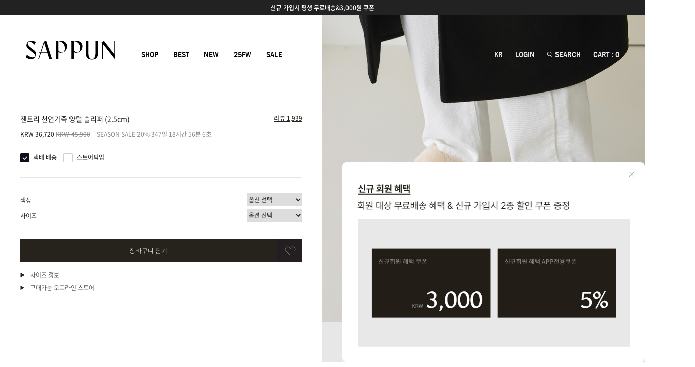

--- FILE ---
content_type: text/html
request_url: http://www.sappun.co.kr/shop/shopdetail.html?branduid=1132807&xcode=&mcode=&scode=&GfDT=aWV%2B
body_size: 50594
content:
<!DOCTYPE html PUBLIC "-//W3C//DTD HTML 4.01//EN" "http://www.w3.org/TR/html4/strict.dtd">
<html>
<head>
<meta http-equiv="CONTENT-TYPE" content="text/html;charset=EUC-KR">
<link rel="shortcut icon" href="/shopimages/sappun/favicon.ico" type="image/x-icon">
<link rel="apple-touch-icon-precomposed" href="/shopimages/sappun/mobile_web_icon.png" />
<meta name="referrer" content="no-referrer-when-downgrade" />
<meta name="keywords" content="사뿐, ORIGINALS, 샌들/슬리퍼 &gt; 샌들/슬리퍼" />
<meta name="description" content="SA0284,여성,여자,겨울,털,털안감,퍼,기모,기모안감,슬리퍼,방한화,실내화,기본,베이직,편안한,학생,사무실화,털슬리퍼,양털슬리퍼,2.5cm,230mm	" />
<meta property="og:type" content="website" />
<meta property="og:title" content="사뿐 공식 홈페이지 - 젠트리 천연가죽 양털 슬리퍼 (2.5cm)" />
<meta property="og:description" content="SA0284,여성,여자,겨울,털,털안감,퍼,기모,기모안감,슬리퍼,방한화,실내화,기본,베이직,편안한,학생,사무실화,털슬리퍼,양털슬리퍼,2.5cm,230mm	" />
<meta property="og:image" content="http://www.sappun.co.kr/shopimages/sappun/0020020011683.jpg" />
<link rel="image_src" href="http://www.sappun.co.kr/shopimages/sappun/0020020011683.jpg" />
<meta property="og:url" content="http://www.sappun.co.kr/shop/shopdetail.html?branduid=1132807&xcode=&mcode=&scode=&GfDT=aWV%2B" />
<link rel="canonical" href="http://www.sappun.co.kr/shop/shopdetail.html?branduid=1132807">
<link rel="alternate" href="http://www.sappun.co.kr/m/product.html?branduid=1132807">
<title>사뿐 - 젠트리 천연가죽 양털 슬리퍼 (2.5cm)</title>
<meta http-equiv="content-language" content="ko">

<meta name="google-site-verification" content="hNaMab_WbKZ1-fc-Ye_3KQAfE404o1JIorSZYN9ltAk" />
<meta name="google-site-verification" content="3AKaAPP7gfqenxF19DGwZBEeKq4pIFIzzRd9d5zo-w4" />
<meta name="google-site-verification" content="QpU5eD-v9jfsnIC6IjC2-WKKfZpGhWQH7pUVLp78sS8" />
<meta name="naver-site-verification" content="f7809a63061ac275a4c699d4fa32baa82b8c9eac"/> 

<meta name="viewport" content="width=device-width,initial-scale=1,minimum-scale=1,maximum-scale=1,user-scalable=no">

<meta http-equiv="X-UA-Compatible" content="IE=edge,chrome=1" />
<meta http-equiv="X-UA-Compatible" content="IE=9; IE=8; IE=7" />
<meta http-equiv="Content-Type" content="text/html; charset=utf-8"/>

<!--[if IE 6]><html lang="ko" class="no-js old ie6"><![endif]-->
<!--[if IE 7]><html lang="ko" class="no-js old ie7"><![endif]-->
<!--[if IE 8]><html lang="ko" class="no-js old ie8"><![endif]-->
<!--[if IE 9]><html lang="ko" class="no-js modern ie9"><![endif]-->

<script type="application/ld+json">
{
  "@context": "https://schema.org",
  "@type": "Organization",
  "name": "사뿐",
  "url": "https://www.sappun.co.kr/",
  "logo": "https://www.sappun.co.kr/shopimages/sappun/all_og__20240305182517phpgZzsnU.jpg",
  "alternateName": "SAPPUN",
  "sameAs": [
    "https://www.instagram.com/sappun_korea/",
    "https://www.facebook.com/sappunshoes",
    "https://blog.naver.com/fnsretail",
    "https://post.naver.com/my.naver?memberNo=57516833"
  ],
  "contactPoint": [
    {
      "@type": "ContactPoint",
      "telephone": "1544-2767",
      "contactType": "customer service",
      "email": "biz@fnsretail.com"
    }
  ]
}
</script>


<link type="text/css" rel="stylesheet" href="/shopimages/sappun/template/work/14978/common.css?r=1747816291" /><link rel="stylesheet" href="//cdn.jsdelivr.net/npm/xeicon@2.3.3/xeicon.min.css">
<link href="https://fonts.googleapis.com/css?family=Noto+Sans+KR:100,300,400,500,700,900&display=swap&subset=korean" rel="stylesheet">

<!-- Google Tag Manager -->
<script>(function(w,d,s,l,i){w[l]=w[l]||[];w[l].push({'gtm.start':
new Date().getTime(),event:'gtm.js'});var f=d.getElementsByTagName(s)[0],
j=d.createElement(s),dl=l!='dataLayer'?'&l='+l:'';j.async=true;j.src=
'https://www.googletagmanager.com/gtm.js?id='+i+dl;f.parentNode.insertBefore(j,f);
})(window,document,'script','dataLayer','GTM-MP5NHBW');</script>
<!-- End Google Tag Manager -->
 
<script id='google-analytics'>
var productInfoArr = [];
var orderInfoArr = [];

var productName
var productId 
var productPrice
var productBrand = '사뿐(sappun)'
var productCategory
var productList 
var productOption 
var productQuantity = 1
</script>

<!-- Global site tag (gtag.js) - Google Ads: AW-743506874 -->
<script async src="https://www.googletagmanager.com/gtag/js?id=AW-743506874"></script>
<script>
  window.dataLayer = window.dataLayer || [];
  function gtag(){dataLayer.push(arguments);}
  gtag('js', new Date());

  gtag('config', 'AW-743506874');
</script>




<!--240704 데이터라이즈-->
<script>
(function(w,n,r){
    var c = "_dtrConfig"; w[c] = w[c] || [];
    w[c].push({id:r,pType:"makeshop"});
    var s="//assets.datarize.ai/logger";
    var c=n.getElementsByTagName("script")[0];
    var a=n.createElement("script");a.async=true,a.src=s+"/genesis.common.min.js";
    c.parentNode.insertBefore(a,c);
})(window,document,"10169");
</script>
 

</head>
<script type="text/javascript" src="//wcs.naver.net/wcslog.js"></script>
<script type="text/javascript">
if (window.wcs) {
    if(!wcs_add) var wcs_add = {};
    wcs_add["wa"] = "s_2398bd3421ec";
    wcs.inflow('sappun.co.kr');
    wcs_do();
}
</script>

<body>
<script type="text/javascript" src="/js/jquery-1.7.2.min.js"></script><script type="text/javascript" src="/js/lazyload.min.js"></script>
<script type="text/javascript">
function getCookiefss(name) {
    lims = document.cookie;
    var index = lims.indexOf(name + "=");
    if (index == -1) {
        return null;
    }
    index = lims.indexOf("=", index) + 1; // first character
    var endstr = lims.indexOf(';', index);
    if (endstr == -1) {
        endstr = lims.length; // last character
    }
    return unescape(lims.substring(index, endstr));
}
</script><script type="text/javascript">
var MOBILE_USE = '';
var DESIGN_VIEW = 'PC';
</script><script type="text/javascript" src="/js/flash.js"></script>
<script type="text/javascript" src="/js/neodesign/rightbanner.js"></script>
<script type="text/javascript" src="/js/bookmark.js"></script>
<style type="text/css">

#comment_password {
    position: absolute;
    display: none;
    width: 300px;
    border: 2px solid #757575;
    padding: 7px;
    background: #FFF;
    z-index: 6;
}



</style>

<form name="allbasket" method="post" action="/shop/basket.html">
<input type="hidden" name="totalnum" value="" />
<input type="hidden" name="collbrandcode" />
<input type="hidden" name="xcode" value="002" />
<input type="hidden" name="mcode" value="002" />
<input type="hidden" name="typep" value="X" />
<input type="hidden" name="aramount" />
<input type="hidden" name="arspcode" />
<input type="hidden" name="arspcode2" />
<input type="hidden" name="optionindex" />
<input type="hidden" name="alluid" />
<input type="hidden" name="alloptiontype" />
<input type="hidden" name="aropts" />
<input type="hidden" name="checktype" />
<input type="hidden" name="ordertype" />
<input type="hidden" name="brandcode" value="002002001168" />
<input type="hidden" name="branduid" value="1132807" />
<input type="hidden" name="cart_free" value="" />
<input type="hidden" name="opt_type" value="PS" />
<input type="hidden" name="basket_use" value="Y" />



</form>

<!-- 신규파일첨부를 위한 폼 -->
<form name="attachform" method="post">
<input type="hidden" name="code" value="sappun_review2.0" />
<input type="hidden" name="size" value="51200000" />
<input type="hidden" name="maxsize" value="" />
<input type="hidden" name="img_maxwidth" value="400" />
<input type="hidden" name="img_resize" value="Y" />
<input type="hidden" name="servername" value="special274" />
<input type="hidden" name="url" value="www.sappun.co.kr" />
<input type="hidden" name="org" value="sappun" />
<input type="hidden" name="Btype" value="gallery" />
<input type="hidden" name="form_name" value="re_form" />
</form>

<script type="text/javascript">

var pre_ORBAS = 'A';
var pre_min_amount = '1';
var pre_product_uid = '';
var pre_product_name = '';
var pre_product_price = '';
var pre_option_type = '';
var pre_option_display_type = '';
var pre_optionJsonData = '';
var IS_LOGIN = 'false';
var is_bulk = 'N';
var bulk_arr_info = [];
var pre_min_add_amount = '1';
var pre_max_amount = '100000';

    var is_unify_opt = '1' ? true : false; 
    var pre_baskethidden = 'A';

var ORBAS = 'A';
var is_mobile_use = false;
var template_m_setid = 14977;
var shop_language = 'kor';
var exchange_rate = '';
var is_kakao_pixel_basket = 'Y';
var display_addi_opt_name = '';

var baskethidden = 'A';


        var _is_package_basket = false;
        var _is_send_multi = false;
        var _is_nhn_basket = false;

var min_amount = '1';
var min_add_amount = '1';
var max_amount  = '2147483647';
var product_uid = '1132807';
var product_name = '젠트리 천연가죽 양털 슬리퍼 (2.5cm)';
var product_price = '36720';
var option_type = 'PS';
var option_display_type = 'EVERY';
var option_insert_mode = 'auto';
var is_dummy = false;
var is_exist = true;
var optionJsonData = {basic:{0:{0:{adminuser:'sappun',uid:'1132807',opt_id:'1',opt_type:'SELECT',opt_name:'색상',opt_matrix:'1,3,2',opt_value:'블랙(Black),베이지(Beige),브라운(Brown)',opt_price:'0,0,0',opt_add_info:'',opt_use:'Y',opt_mix:'Y',opt_mandatory:'Y',opt_max:'',opt_min:'',opt_oneclick:'N',sto_id:'1',opt_ids:'1,2',sto_type:'BASIC',sto_matrix:'1:1,2:1',opt_values:'블랙(Black),230mm',sto_price:'0',sto_real_stock:'18',sto_unlimit:'N',sto_stop_use:'Y',sto_stop_stock:'0',sto_state:'SALE',sto_note:'',sto_image:'',sto_detail_image:'',sto_max_use:'N',sto_max:'',sto_min_use:'N',sto_min:'',pcode:'M1132807-00000000001'},1:{adminuser:'sappun',uid:'1132807',opt_id:'1',opt_type:'SELECT',opt_name:'색상',opt_matrix:'1,3,2',opt_value:'블랙(Black),베이지(Beige),브라운(Brown)',opt_price:'0,0,0',opt_add_info:'',opt_use:'Y',opt_mix:'Y',opt_mandatory:'Y',opt_max:'',opt_min:'',opt_oneclick:'N',sto_id:'2',opt_ids:'1,2',sto_type:'BASIC',sto_matrix:'1:1,2:2',opt_values:'블랙(Black),235mm',sto_price:'0',sto_real_stock:'51',sto_unlimit:'N',sto_stop_use:'Y',sto_stop_stock:'0',sto_state:'SALE',sto_note:'',sto_image:'',sto_detail_image:'',sto_max_use:'N',sto_max:'',sto_min_use:'N',sto_min:'',pcode:'M1132807-00000000002'},2:{adminuser:'sappun',uid:'1132807',opt_id:'1',opt_type:'SELECT',opt_name:'색상',opt_matrix:'1,3,2',opt_value:'블랙(Black),베이지(Beige),브라운(Brown)',opt_price:'0,0,0',opt_add_info:'',opt_use:'Y',opt_mix:'Y',opt_mandatory:'Y',opt_max:'',opt_min:'',opt_oneclick:'N',sto_id:'3',opt_ids:'1,2',sto_type:'BASIC',sto_matrix:'1:1,2:3',opt_values:'블랙(Black),240mm',sto_price:'0',sto_real_stock:'19',sto_unlimit:'N',sto_stop_use:'Y',sto_stop_stock:'0',sto_state:'SALE',sto_note:'',sto_image:'',sto_detail_image:'',sto_max_use:'N',sto_max:'',sto_min_use:'N',sto_min:'',pcode:'M1132807-00000000003'},3:{adminuser:'sappun',uid:'1132807',opt_id:'1',opt_type:'SELECT',opt_name:'색상',opt_matrix:'1,3,2',opt_value:'블랙(Black),베이지(Beige),브라운(Brown)',opt_price:'0,0,0',opt_add_info:'',opt_use:'Y',opt_mix:'Y',opt_mandatory:'Y',opt_max:'',opt_min:'',opt_oneclick:'N',sto_id:'4',opt_ids:'1,2',sto_type:'BASIC',sto_matrix:'1:1,2:4',opt_values:'블랙(Black),245mm',sto_price:'0',sto_real_stock:'11',sto_unlimit:'N',sto_stop_use:'Y',sto_stop_stock:'0',sto_state:'SALE',sto_note:'',sto_image:'',sto_detail_image:'',sto_max_use:'N',sto_max:'',sto_min_use:'N',sto_min:'',pcode:'M1132807-00000000004'},4:{adminuser:'sappun',uid:'1132807',opt_id:'1',opt_type:'SELECT',opt_name:'색상',opt_matrix:'1,3,2',opt_value:'블랙(Black),베이지(Beige),브라운(Brown)',opt_price:'0,0,0',opt_add_info:'',opt_use:'Y',opt_mix:'Y',opt_mandatory:'Y',opt_max:'',opt_min:'',opt_oneclick:'N',sto_id:'5',opt_ids:'1,2',sto_type:'BASIC',sto_matrix:'1:1,2:5',opt_values:'블랙(Black),250mm',sto_price:'0',sto_real_stock:'20',sto_unlimit:'N',sto_stop_use:'Y',sto_stop_stock:'0',sto_state:'SALE',sto_note:'',sto_image:'',sto_detail_image:'',sto_max_use:'N',sto_max:'',sto_min_use:'N',sto_min:'',pcode:'M1132807-00000000005'},5:{adminuser:'sappun',uid:'1132807',opt_id:'1',opt_type:'SELECT',opt_name:'색상',opt_matrix:'1,3,2',opt_value:'블랙(Black),베이지(Beige),브라운(Brown)',opt_price:'0,0,0',opt_add_info:'',opt_use:'Y',opt_mix:'Y',opt_mandatory:'Y',opt_max:'',opt_min:'',opt_oneclick:'N',sto_id:'6',opt_ids:'1,2',sto_type:'BASIC',sto_matrix:'1:2,2:1',opt_values:'브라운(Brown),230mm',sto_price:'0',sto_real_stock:'6',sto_unlimit:'N',sto_stop_use:'Y',sto_stop_stock:'0',sto_state:'SALE',sto_note:'',sto_image:'',sto_detail_image:'',sto_max_use:'N',sto_max:'',sto_min_use:'N',sto_min:'',pcode:'M1132807-00000000006'},6:{adminuser:'sappun',uid:'1132807',opt_id:'1',opt_type:'SELECT',opt_name:'색상',opt_matrix:'1,3,2',opt_value:'블랙(Black),베이지(Beige),브라운(Brown)',opt_price:'0,0,0',opt_add_info:'',opt_use:'Y',opt_mix:'Y',opt_mandatory:'Y',opt_max:'',opt_min:'',opt_oneclick:'N',sto_id:'7',opt_ids:'1,2',sto_type:'BASIC',sto_matrix:'1:2,2:2',opt_values:'브라운(Brown),235mm',sto_price:'0',sto_real_stock:'29',sto_unlimit:'N',sto_stop_use:'Y',sto_stop_stock:'0',sto_state:'SALE',sto_note:'',sto_image:'',sto_detail_image:'',sto_max_use:'N',sto_max:'',sto_min_use:'N',sto_min:'',pcode:'M1132807-00000000007'},7:{adminuser:'sappun',uid:'1132807',opt_id:'1',opt_type:'SELECT',opt_name:'색상',opt_matrix:'1,3,2',opt_value:'블랙(Black),베이지(Beige),브라운(Brown)',opt_price:'0,0,0',opt_add_info:'',opt_use:'Y',opt_mix:'Y',opt_mandatory:'Y',opt_max:'',opt_min:'',opt_oneclick:'N',sto_id:'8',opt_ids:'1,2',sto_type:'BASIC',sto_matrix:'1:2,2:3',opt_values:'브라운(Brown),240mm',sto_price:'0',sto_real_stock:'20',sto_unlimit:'N',sto_stop_use:'Y',sto_stop_stock:'0',sto_state:'SALE',sto_note:'',sto_image:'',sto_detail_image:'',sto_max_use:'N',sto_max:'',sto_min_use:'N',sto_min:'',pcode:'M1132807-00000000008'},8:{adminuser:'sappun',uid:'1132807',opt_id:'1',opt_type:'SELECT',opt_name:'색상',opt_matrix:'1,3,2',opt_value:'블랙(Black),베이지(Beige),브라운(Brown)',opt_price:'0,0,0',opt_add_info:'',opt_use:'Y',opt_mix:'Y',opt_mandatory:'Y',opt_max:'',opt_min:'',opt_oneclick:'N',sto_id:'9',opt_ids:'1,2',sto_type:'BASIC',sto_matrix:'1:2,2:4',opt_values:'브라운(Brown),245mm',sto_price:'0',sto_real_stock:'35',sto_unlimit:'N',sto_stop_use:'Y',sto_stop_stock:'0',sto_state:'SALE',sto_note:'',sto_image:'',sto_detail_image:'',sto_max_use:'N',sto_max:'',sto_min_use:'N',sto_min:'',pcode:'M1132807-00000000009'},9:{adminuser:'sappun',uid:'1132807',opt_id:'1',opt_type:'SELECT',opt_name:'색상',opt_matrix:'1,3,2',opt_value:'블랙(Black),베이지(Beige),브라운(Brown)',opt_price:'0,0,0',opt_add_info:'',opt_use:'Y',opt_mix:'Y',opt_mandatory:'Y',opt_max:'',opt_min:'',opt_oneclick:'N',sto_id:'10',opt_ids:'1,2',sto_type:'BASIC',sto_matrix:'1:2,2:5',opt_values:'브라운(Brown),250mm',sto_price:'0',sto_real_stock:'23',sto_unlimit:'N',sto_stop_use:'Y',sto_stop_stock:'0',sto_state:'SALE',sto_note:'',sto_image:'',sto_detail_image:'',sto_max_use:'N',sto_max:'',sto_min_use:'N',sto_min:'',pcode:'M1132807-00000000010'},10:{adminuser:'sappun',uid:'1132807',opt_id:'1',opt_type:'SELECT',opt_name:'색상',opt_matrix:'1,3,2',opt_value:'블랙(Black),베이지(Beige),브라운(Brown)',opt_price:'0,0,0',opt_add_info:'',opt_use:'Y',opt_mix:'Y',opt_mandatory:'Y',opt_max:'',opt_min:'',opt_oneclick:'N',sto_id:'11',opt_ids:'1,2',sto_type:'BASIC',sto_matrix:'1:3,2:1',opt_values:'베이지(Beige),230mm',sto_price:'0',sto_real_stock:'25',sto_unlimit:'N',sto_stop_use:'Y',sto_stop_stock:'0',sto_state:'SALE',sto_note:'',sto_image:'',sto_detail_image:'',sto_max_use:'N',sto_max:'',sto_min_use:'N',sto_min:'',pcode:'M1132807-00000000011'},11:{adminuser:'sappun',uid:'1132807',opt_id:'1',opt_type:'SELECT',opt_name:'색상',opt_matrix:'1,3,2',opt_value:'블랙(Black),베이지(Beige),브라운(Brown)',opt_price:'0,0,0',opt_add_info:'',opt_use:'Y',opt_mix:'Y',opt_mandatory:'Y',opt_max:'',opt_min:'',opt_oneclick:'N',sto_id:'12',opt_ids:'1,2',sto_type:'BASIC',sto_matrix:'1:3,2:2',opt_values:'베이지(Beige),235mm',sto_price:'0',sto_real_stock:'38',sto_unlimit:'N',sto_stop_use:'Y',sto_stop_stock:'0',sto_state:'SALE',sto_note:'',sto_image:'',sto_detail_image:'',sto_max_use:'N',sto_max:'',sto_min_use:'N',sto_min:'',pcode:'M1132807-00000000012'},12:{adminuser:'sappun',uid:'1132807',opt_id:'1',opt_type:'SELECT',opt_name:'색상',opt_matrix:'1,3,2',opt_value:'블랙(Black),베이지(Beige),브라운(Brown)',opt_price:'0,0,0',opt_add_info:'',opt_use:'Y',opt_mix:'Y',opt_mandatory:'Y',opt_max:'',opt_min:'',opt_oneclick:'N',sto_id:'13',opt_ids:'1,2',sto_type:'BASIC',sto_matrix:'1:3,2:3',opt_values:'베이지(Beige),240mm',sto_price:'0',sto_real_stock:'43',sto_unlimit:'N',sto_stop_use:'Y',sto_stop_stock:'0',sto_state:'SALE',sto_note:'',sto_image:'',sto_detail_image:'',sto_max_use:'N',sto_max:'',sto_min_use:'N',sto_min:'',pcode:'M1132807-00000000013'},13:{adminuser:'sappun',uid:'1132807',opt_id:'1',opt_type:'SELECT',opt_name:'색상',opt_matrix:'1,3,2',opt_value:'블랙(Black),베이지(Beige),브라운(Brown)',opt_price:'0,0,0',opt_add_info:'',opt_use:'Y',opt_mix:'Y',opt_mandatory:'Y',opt_max:'',opt_min:'',opt_oneclick:'N',sto_id:'14',opt_ids:'1,2',sto_type:'BASIC',sto_matrix:'1:3,2:4',opt_values:'베이지(Beige),245mm',sto_price:'0',sto_real_stock:'47',sto_unlimit:'N',sto_stop_use:'Y',sto_stop_stock:'0',sto_state:'SALE',sto_note:'',sto_image:'',sto_detail_image:'',sto_max_use:'N',sto_max:'',sto_min_use:'N',sto_min:'',pcode:'M1132807-00000000014'},14:{adminuser:'sappun',uid:'1132807',opt_id:'1',opt_type:'SELECT',opt_name:'색상',opt_matrix:'1,3,2',opt_value:'블랙(Black),베이지(Beige),브라운(Brown)',opt_price:'0,0,0',opt_add_info:'',opt_use:'Y',opt_mix:'Y',opt_mandatory:'Y',opt_max:'',opt_min:'',opt_oneclick:'N',sto_id:'15',opt_ids:'1,2',sto_type:'BASIC',sto_matrix:'1:3,2:5',opt_values:'베이지(Beige),250mm',sto_price:'0',sto_real_stock:'25',sto_unlimit:'N',sto_stop_use:'Y',sto_stop_stock:'0',sto_state:'SALE',sto_note:'',sto_image:'',sto_detail_image:'',sto_max_use:'N',sto_max:'',sto_min_use:'N',sto_min:'',pcode:'M1132807-00000000015'},15:{adminuser:'sappun',uid:'1132807',opt_id:'1',opt_type:'SELECT',opt_name:'색상',opt_matrix:'1,3,2',opt_value:'블랙(Black),베이지(Beige),브라운(Brown)',opt_price:'0,0,0',opt_add_info:'',opt_use:'Y',opt_mix:'Y',opt_mandatory:'Y',opt_max:'',opt_min:'',opt_oneclick:'N',sto_id:'16',opt_ids:'1,2',sto_type:'BASIC',sto_matrix:'1:1,2:6',opt_values:'블랙(Black),255mm',sto_price:'0',sto_real_stock:'19',sto_unlimit:'N',sto_stop_use:'Y',sto_stop_stock:'0',sto_state:'SALE',sto_note:'',sto_image:'',sto_detail_image:'',sto_max_use:'N',sto_max:'0',sto_min_use:'N',sto_min:'0',pcode:'M1132807-00000000016'},16:{adminuser:'sappun',uid:'1132807',opt_id:'1',opt_type:'SELECT',opt_name:'색상',opt_matrix:'1,3,2',opt_value:'블랙(Black),베이지(Beige),브라운(Brown)',opt_price:'0,0,0',opt_add_info:'',opt_use:'Y',opt_mix:'Y',opt_mandatory:'Y',opt_max:'',opt_min:'',opt_oneclick:'N',sto_id:'18',opt_ids:'1,2',sto_type:'BASIC',sto_matrix:'1:3,2:6',opt_values:'베이지(Beige),255mm',sto_price:'0',sto_real_stock:'40',sto_unlimit:'N',sto_stop_use:'Y',sto_stop_stock:'0',sto_state:'SALE',sto_note:'',sto_image:'',sto_detail_image:'',sto_max_use:'N',sto_max:'0',sto_min_use:'N',sto_min:'0',pcode:'M1132807-00000000018'},17:{adminuser:'sappun',uid:'1132807',opt_id:'1',opt_type:'SELECT',opt_name:'색상',opt_matrix:'1,3,2',opt_value:'블랙(Black),베이지(Beige),브라운(Brown)',opt_price:'0,0,0',opt_add_info:'',opt_use:'Y',opt_mix:'Y',opt_mandatory:'Y',opt_max:'',opt_min:'',opt_oneclick:'N',sto_id:'17',opt_ids:'1,2',sto_type:'BASIC',sto_matrix:'1:2,2:6',opt_values:'브라운(Brown),255mm',sto_price:'0',sto_real_stock:'4',sto_unlimit:'N',sto_stop_use:'Y',sto_stop_stock:'0',sto_state:'SALE',sto_note:'',sto_image:'',sto_detail_image:'',sto_max_use:'N',sto_max:'0',sto_min_use:'N',sto_min:'0',pcode:'M1132807-00000000017'}},1:{0:{adminuser:'sappun',uid:'1132807',opt_id:'2',opt_type:'SELECT',opt_name:'사이즈',opt_matrix:'1,2,3,4,5,6',opt_value:'230mm,235mm,240mm,245mm,250mm,255mm',opt_price:'0,0,0,0,0,0',opt_add_info:'',opt_use:'Y',opt_mix:'Y',opt_mandatory:'Y',opt_max:'',opt_min:'',opt_oneclick:'N',sto_id:'1',opt_ids:'1,2',sto_type:'BASIC',sto_matrix:'1:1,2:1',opt_values:'블랙(Black),230mm',sto_price:'0',sto_real_stock:'18',sto_unlimit:'N',sto_stop_use:'Y',sto_stop_stock:'0',sto_state:'SALE',sto_note:'',sto_image:'',sto_detail_image:'',sto_max_use:'N',sto_max:'',sto_min_use:'N',sto_min:'',pcode:'M1132807-00000000001'},1:{adminuser:'sappun',uid:'1132807',opt_id:'2',opt_type:'SELECT',opt_name:'사이즈',opt_matrix:'1,2,3,4,5,6',opt_value:'230mm,235mm,240mm,245mm,250mm,255mm',opt_price:'0,0,0,0,0,0',opt_add_info:'',opt_use:'Y',opt_mix:'Y',opt_mandatory:'Y',opt_max:'',opt_min:'',opt_oneclick:'N',sto_id:'2',opt_ids:'1,2',sto_type:'BASIC',sto_matrix:'1:1,2:2',opt_values:'블랙(Black),235mm',sto_price:'0',sto_real_stock:'51',sto_unlimit:'N',sto_stop_use:'Y',sto_stop_stock:'0',sto_state:'SALE',sto_note:'',sto_image:'',sto_detail_image:'',sto_max_use:'N',sto_max:'',sto_min_use:'N',sto_min:'',pcode:'M1132807-00000000002'},2:{adminuser:'sappun',uid:'1132807',opt_id:'2',opt_type:'SELECT',opt_name:'사이즈',opt_matrix:'1,2,3,4,5,6',opt_value:'230mm,235mm,240mm,245mm,250mm,255mm',opt_price:'0,0,0,0,0,0',opt_add_info:'',opt_use:'Y',opt_mix:'Y',opt_mandatory:'Y',opt_max:'',opt_min:'',opt_oneclick:'N',sto_id:'3',opt_ids:'1,2',sto_type:'BASIC',sto_matrix:'1:1,2:3',opt_values:'블랙(Black),240mm',sto_price:'0',sto_real_stock:'19',sto_unlimit:'N',sto_stop_use:'Y',sto_stop_stock:'0',sto_state:'SALE',sto_note:'',sto_image:'',sto_detail_image:'',sto_max_use:'N',sto_max:'',sto_min_use:'N',sto_min:'',pcode:'M1132807-00000000003'},3:{adminuser:'sappun',uid:'1132807',opt_id:'2',opt_type:'SELECT',opt_name:'사이즈',opt_matrix:'1,2,3,4,5,6',opt_value:'230mm,235mm,240mm,245mm,250mm,255mm',opt_price:'0,0,0,0,0,0',opt_add_info:'',opt_use:'Y',opt_mix:'Y',opt_mandatory:'Y',opt_max:'',opt_min:'',opt_oneclick:'N',sto_id:'4',opt_ids:'1,2',sto_type:'BASIC',sto_matrix:'1:1,2:4',opt_values:'블랙(Black),245mm',sto_price:'0',sto_real_stock:'11',sto_unlimit:'N',sto_stop_use:'Y',sto_stop_stock:'0',sto_state:'SALE',sto_note:'',sto_image:'',sto_detail_image:'',sto_max_use:'N',sto_max:'',sto_min_use:'N',sto_min:'',pcode:'M1132807-00000000004'},4:{adminuser:'sappun',uid:'1132807',opt_id:'2',opt_type:'SELECT',opt_name:'사이즈',opt_matrix:'1,2,3,4,5,6',opt_value:'230mm,235mm,240mm,245mm,250mm,255mm',opt_price:'0,0,0,0,0,0',opt_add_info:'',opt_use:'Y',opt_mix:'Y',opt_mandatory:'Y',opt_max:'',opt_min:'',opt_oneclick:'N',sto_id:'5',opt_ids:'1,2',sto_type:'BASIC',sto_matrix:'1:1,2:5',opt_values:'블랙(Black),250mm',sto_price:'0',sto_real_stock:'20',sto_unlimit:'N',sto_stop_use:'Y',sto_stop_stock:'0',sto_state:'SALE',sto_note:'',sto_image:'',sto_detail_image:'',sto_max_use:'N',sto_max:'',sto_min_use:'N',sto_min:'',pcode:'M1132807-00000000005'},5:{adminuser:'sappun',uid:'1132807',opt_id:'2',opt_type:'SELECT',opt_name:'사이즈',opt_matrix:'1,2,3,4,5,6',opt_value:'230mm,235mm,240mm,245mm,250mm,255mm',opt_price:'0,0,0,0,0,0',opt_add_info:'',opt_use:'Y',opt_mix:'Y',opt_mandatory:'Y',opt_max:'',opt_min:'',opt_oneclick:'N',sto_id:'6',opt_ids:'1,2',sto_type:'BASIC',sto_matrix:'1:2,2:1',opt_values:'브라운(Brown),230mm',sto_price:'0',sto_real_stock:'6',sto_unlimit:'N',sto_stop_use:'Y',sto_stop_stock:'0',sto_state:'SALE',sto_note:'',sto_image:'',sto_detail_image:'',sto_max_use:'N',sto_max:'',sto_min_use:'N',sto_min:'',pcode:'M1132807-00000000006'},6:{adminuser:'sappun',uid:'1132807',opt_id:'2',opt_type:'SELECT',opt_name:'사이즈',opt_matrix:'1,2,3,4,5,6',opt_value:'230mm,235mm,240mm,245mm,250mm,255mm',opt_price:'0,0,0,0,0,0',opt_add_info:'',opt_use:'Y',opt_mix:'Y',opt_mandatory:'Y',opt_max:'',opt_min:'',opt_oneclick:'N',sto_id:'7',opt_ids:'1,2',sto_type:'BASIC',sto_matrix:'1:2,2:2',opt_values:'브라운(Brown),235mm',sto_price:'0',sto_real_stock:'29',sto_unlimit:'N',sto_stop_use:'Y',sto_stop_stock:'0',sto_state:'SALE',sto_note:'',sto_image:'',sto_detail_image:'',sto_max_use:'N',sto_max:'',sto_min_use:'N',sto_min:'',pcode:'M1132807-00000000007'},7:{adminuser:'sappun',uid:'1132807',opt_id:'2',opt_type:'SELECT',opt_name:'사이즈',opt_matrix:'1,2,3,4,5,6',opt_value:'230mm,235mm,240mm,245mm,250mm,255mm',opt_price:'0,0,0,0,0,0',opt_add_info:'',opt_use:'Y',opt_mix:'Y',opt_mandatory:'Y',opt_max:'',opt_min:'',opt_oneclick:'N',sto_id:'8',opt_ids:'1,2',sto_type:'BASIC',sto_matrix:'1:2,2:3',opt_values:'브라운(Brown),240mm',sto_price:'0',sto_real_stock:'20',sto_unlimit:'N',sto_stop_use:'Y',sto_stop_stock:'0',sto_state:'SALE',sto_note:'',sto_image:'',sto_detail_image:'',sto_max_use:'N',sto_max:'',sto_min_use:'N',sto_min:'',pcode:'M1132807-00000000008'},8:{adminuser:'sappun',uid:'1132807',opt_id:'2',opt_type:'SELECT',opt_name:'사이즈',opt_matrix:'1,2,3,4,5,6',opt_value:'230mm,235mm,240mm,245mm,250mm,255mm',opt_price:'0,0,0,0,0,0',opt_add_info:'',opt_use:'Y',opt_mix:'Y',opt_mandatory:'Y',opt_max:'',opt_min:'',opt_oneclick:'N',sto_id:'9',opt_ids:'1,2',sto_type:'BASIC',sto_matrix:'1:2,2:4',opt_values:'브라운(Brown),245mm',sto_price:'0',sto_real_stock:'35',sto_unlimit:'N',sto_stop_use:'Y',sto_stop_stock:'0',sto_state:'SALE',sto_note:'',sto_image:'',sto_detail_image:'',sto_max_use:'N',sto_max:'',sto_min_use:'N',sto_min:'',pcode:'M1132807-00000000009'},9:{adminuser:'sappun',uid:'1132807',opt_id:'2',opt_type:'SELECT',opt_name:'사이즈',opt_matrix:'1,2,3,4,5,6',opt_value:'230mm,235mm,240mm,245mm,250mm,255mm',opt_price:'0,0,0,0,0,0',opt_add_info:'',opt_use:'Y',opt_mix:'Y',opt_mandatory:'Y',opt_max:'',opt_min:'',opt_oneclick:'N',sto_id:'10',opt_ids:'1,2',sto_type:'BASIC',sto_matrix:'1:2,2:5',opt_values:'브라운(Brown),250mm',sto_price:'0',sto_real_stock:'23',sto_unlimit:'N',sto_stop_use:'Y',sto_stop_stock:'0',sto_state:'SALE',sto_note:'',sto_image:'',sto_detail_image:'',sto_max_use:'N',sto_max:'',sto_min_use:'N',sto_min:'',pcode:'M1132807-00000000010'},10:{adminuser:'sappun',uid:'1132807',opt_id:'2',opt_type:'SELECT',opt_name:'사이즈',opt_matrix:'1,2,3,4,5,6',opt_value:'230mm,235mm,240mm,245mm,250mm,255mm',opt_price:'0,0,0,0,0,0',opt_add_info:'',opt_use:'Y',opt_mix:'Y',opt_mandatory:'Y',opt_max:'',opt_min:'',opt_oneclick:'N',sto_id:'11',opt_ids:'1,2',sto_type:'BASIC',sto_matrix:'1:3,2:1',opt_values:'베이지(Beige),230mm',sto_price:'0',sto_real_stock:'25',sto_unlimit:'N',sto_stop_use:'Y',sto_stop_stock:'0',sto_state:'SALE',sto_note:'',sto_image:'',sto_detail_image:'',sto_max_use:'N',sto_max:'',sto_min_use:'N',sto_min:'',pcode:'M1132807-00000000011'},11:{adminuser:'sappun',uid:'1132807',opt_id:'2',opt_type:'SELECT',opt_name:'사이즈',opt_matrix:'1,2,3,4,5,6',opt_value:'230mm,235mm,240mm,245mm,250mm,255mm',opt_price:'0,0,0,0,0,0',opt_add_info:'',opt_use:'Y',opt_mix:'Y',opt_mandatory:'Y',opt_max:'',opt_min:'',opt_oneclick:'N',sto_id:'12',opt_ids:'1,2',sto_type:'BASIC',sto_matrix:'1:3,2:2',opt_values:'베이지(Beige),235mm',sto_price:'0',sto_real_stock:'38',sto_unlimit:'N',sto_stop_use:'Y',sto_stop_stock:'0',sto_state:'SALE',sto_note:'',sto_image:'',sto_detail_image:'',sto_max_use:'N',sto_max:'',sto_min_use:'N',sto_min:'',pcode:'M1132807-00000000012'},12:{adminuser:'sappun',uid:'1132807',opt_id:'2',opt_type:'SELECT',opt_name:'사이즈',opt_matrix:'1,2,3,4,5,6',opt_value:'230mm,235mm,240mm,245mm,250mm,255mm',opt_price:'0,0,0,0,0,0',opt_add_info:'',opt_use:'Y',opt_mix:'Y',opt_mandatory:'Y',opt_max:'',opt_min:'',opt_oneclick:'N',sto_id:'13',opt_ids:'1,2',sto_type:'BASIC',sto_matrix:'1:3,2:3',opt_values:'베이지(Beige),240mm',sto_price:'0',sto_real_stock:'43',sto_unlimit:'N',sto_stop_use:'Y',sto_stop_stock:'0',sto_state:'SALE',sto_note:'',sto_image:'',sto_detail_image:'',sto_max_use:'N',sto_max:'',sto_min_use:'N',sto_min:'',pcode:'M1132807-00000000013'},13:{adminuser:'sappun',uid:'1132807',opt_id:'2',opt_type:'SELECT',opt_name:'사이즈',opt_matrix:'1,2,3,4,5,6',opt_value:'230mm,235mm,240mm,245mm,250mm,255mm',opt_price:'0,0,0,0,0,0',opt_add_info:'',opt_use:'Y',opt_mix:'Y',opt_mandatory:'Y',opt_max:'',opt_min:'',opt_oneclick:'N',sto_id:'14',opt_ids:'1,2',sto_type:'BASIC',sto_matrix:'1:3,2:4',opt_values:'베이지(Beige),245mm',sto_price:'0',sto_real_stock:'47',sto_unlimit:'N',sto_stop_use:'Y',sto_stop_stock:'0',sto_state:'SALE',sto_note:'',sto_image:'',sto_detail_image:'',sto_max_use:'N',sto_max:'',sto_min_use:'N',sto_min:'',pcode:'M1132807-00000000014'},14:{adminuser:'sappun',uid:'1132807',opt_id:'2',opt_type:'SELECT',opt_name:'사이즈',opt_matrix:'1,2,3,4,5,6',opt_value:'230mm,235mm,240mm,245mm,250mm,255mm',opt_price:'0,0,0,0,0,0',opt_add_info:'',opt_use:'Y',opt_mix:'Y',opt_mandatory:'Y',opt_max:'',opt_min:'',opt_oneclick:'N',sto_id:'15',opt_ids:'1,2',sto_type:'BASIC',sto_matrix:'1:3,2:5',opt_values:'베이지(Beige),250mm',sto_price:'0',sto_real_stock:'25',sto_unlimit:'N',sto_stop_use:'Y',sto_stop_stock:'0',sto_state:'SALE',sto_note:'',sto_image:'',sto_detail_image:'',sto_max_use:'N',sto_max:'',sto_min_use:'N',sto_min:'',pcode:'M1132807-00000000015'},15:{adminuser:'sappun',uid:'1132807',opt_id:'2',opt_type:'SELECT',opt_name:'사이즈',opt_matrix:'1,2,3,4,5,6',opt_value:'230mm,235mm,240mm,245mm,250mm,255mm',opt_price:'0,0,0,0,0,0',opt_add_info:'',opt_use:'Y',opt_mix:'Y',opt_mandatory:'Y',opt_max:'',opt_min:'',opt_oneclick:'N',sto_id:'16',opt_ids:'1,2',sto_type:'BASIC',sto_matrix:'1:1,2:6',opt_values:'블랙(Black),255mm',sto_price:'0',sto_real_stock:'19',sto_unlimit:'N',sto_stop_use:'Y',sto_stop_stock:'0',sto_state:'SALE',sto_note:'',sto_image:'',sto_detail_image:'',sto_max_use:'N',sto_max:'0',sto_min_use:'N',sto_min:'0',pcode:'M1132807-00000000016'},16:{adminuser:'sappun',uid:'1132807',opt_id:'2',opt_type:'SELECT',opt_name:'사이즈',opt_matrix:'1,2,3,4,5,6',opt_value:'230mm,235mm,240mm,245mm,250mm,255mm',opt_price:'0,0,0,0,0,0',opt_add_info:'',opt_use:'Y',opt_mix:'Y',opt_mandatory:'Y',opt_max:'',opt_min:'',opt_oneclick:'N',sto_id:'18',opt_ids:'1,2',sto_type:'BASIC',sto_matrix:'1:3,2:6',opt_values:'베이지(Beige),255mm',sto_price:'0',sto_real_stock:'40',sto_unlimit:'N',sto_stop_use:'Y',sto_stop_stock:'0',sto_state:'SALE',sto_note:'',sto_image:'',sto_detail_image:'',sto_max_use:'N',sto_max:'0',sto_min_use:'N',sto_min:'0',pcode:'M1132807-00000000018'},17:{adminuser:'sappun',uid:'1132807',opt_id:'2',opt_type:'SELECT',opt_name:'사이즈',opt_matrix:'1,2,3,4,5,6',opt_value:'230mm,235mm,240mm,245mm,250mm,255mm',opt_price:'0,0,0,0,0,0',opt_add_info:'',opt_use:'Y',opt_mix:'Y',opt_mandatory:'Y',opt_max:'',opt_min:'',opt_oneclick:'N',sto_id:'17',opt_ids:'1,2',sto_type:'BASIC',sto_matrix:'1:2,2:6',opt_values:'브라운(Brown),255mm',sto_price:'0',sto_real_stock:'4',sto_unlimit:'N',sto_stop_use:'Y',sto_stop_stock:'0',sto_state:'SALE',sto_note:'',sto_image:'',sto_detail_image:'',sto_max_use:'N',sto_max:'0',sto_min_use:'N',sto_min:'0',pcode:'M1132807-00000000017'}}}};
var view_member_only_price = '';
var IS_LOGIN = 'false';
var option_stock_display = 'DISPLAY';
var option_note_display  = 'NO';
var baro_opt = 'N';
var basketcnt = '0'; 
var is_extra_product = '1';
var is_extra_product_custom = '';
var is_prd_group_sale = 'N';
var group_sale_type = '';
var group_sale_value = '';
var group_sale_cut = '';
var quantity_maxlength = '';
var is_bulk = 'N';
var bulk_arr_info = [];
var op_stock_limit_display = '';
var op_stock_count_display = '';
var bigin_use = 'false';
var _set_info_data = {
    'soldout_type' : 'SMS',
    'is_opt_restock' : 'Y',
    'use_miniq' : ''
}
var is_rental_pay = 'N'; // 렌탈페이 구분변수
var is_vittz = 'N';       // 비츠 특별처리
var use_option_limit = 'N';
var design_view = 'PC';

window.onload = function() {
    set_info_value(_set_info_data); // info 파라미터 추가시 해당함수 사용
}

function show_hide(target, idx, lock, level, code, num1, num2, hitplus, hits_plus, uid) {
    if (level == 'unlogin') {
        alert('해당 게시물은 로그인 하셔야 확인이 가능합니다.');
        return;
    }
    if (level == 'nogroup') {
        alert('해당 게시판을 보실 수 있는 권한이 없습니다.');
        return;
    }
    (function($) {
        $.each($('[id^=' + target + '_block]'), function() {
            if ($(this).attr('id') == (target + '_block' + idx)) {
                if ($(this).css('display') == 'block' || $(this).css('display') == 'table-row') {
                    $(this).css('display', 'none');
                } else {
                    if ($.browser.msie) {
                        if (Math.abs($.browser.version) > 9) {
                            $(this).css('display', 'table-row').focus();
                        } else {
                            $(this).css('display', 'block').focus();
                        }
                    } else {
                        $(this).css('display', (this.nodeName.toLowerCase() == 'tr') ? 'table-row' : 'block').focus();
                    }
                    // 비밀번호가 승인된글은 다시 가져오지 않기 위함
                    if ($(this).find('.' + target + '_content').html().length == 0) {
                        comment_load(target + '_comment', code, num1, num2, idx, hitplus, hits_plus, '', uid);
                    } else {
                        // 비밀번호가 승인된 글 선택시 조회수 증가
                        if (lock == 'Y' && $(this).find('.' + target + '_content').html().indexOf('_chkpasswd') < 0) {
                            lock = 'N';
                        } 
                        // 비밀글 조회수 증가 기능 추가로 comment_load 에서도 조회수 업데이트 함.
                        if (lock != 'Y') update_hits(target, code, num1, num2, idx, hitplus, hits_plus);
                    }

                                    // 스크롤을 해당 글 위치로 이동
                var _offset_top = $('#' + $(this).attr('id')).offset().top;
                $('html, body').animate({ scrollTop: (_offset_top > 100 ? _offset_top - 100 : _offset_top) + 'px' }, 500);
                }
            } else {
                $(this).hide();
                // 비밀번호가 승인된것은 유지 하기 위해 주석처리
                //$('.' + target + '_content').empty();
            }
        });
    })(jQuery);
};


function spam_view() {
    return;
}


// ajax 호출하여 클릭된 게시글의 Hit수를 증가후 증가된 hit수를 보여주도록한다.
// 08. 02. 27 add by jiyun
// 08. 11. 11 스크립트 이름 변경. ward
function update_hits(target, code, num1, num2, idx, hitplus, hits_plus) {
    (function($) {
        $.ajax({
            type: 'GET',
            url: "/shop/update_hits.html",
            dataType: 'html',
            data: {
                'code': code,
                'num1': num1,
                'num2': num2,
                'hitplus': hitplus,
                'hits_plus': hits_plus
            },
            success: function(cnt) {
                $('#' + target + '_showhits' + idx).text(cnt);
                return false;
            }
        });
    })(jQuery);
    return false;
}

// 잠금글을 해당 상품 상세 하단에서 확인 가능하도록 추가함
// 08. 01. 16 add by jysung
function chk_lock(target, code, num1, num2, passwdId, hitplus, hits_plus, uid) {
    (function($) {
        var passwd = $('#' + passwdId);
        if ($(passwd).val().length == 0) {
            alert('글 작성시 입력한 비밀번호를 입력해주세요.');
            $(passwd).focus();
            return false;
        }
        var idx = $('.' + target.replace('_comment', '_content')).index($('#' + passwdId).parents('.' + target.replace('_comment', '_content'))) + 1;
        comment_load(target, code, num1, num2, idx, hitplus, hits_plus, passwd, uid);

    })(jQuery);
    // 08. 11. 11 스크립트 이름 변경 ward
    //new passwd_checker(code, brand, uid, cuid, passwd, id);
}


function comment_load(target, code, num1, num2, idx, hitplus, hits_plus, passwd, uid) {
    (function($) {
        var _param = {
            'target': target,
            'code': code,
            'num1': num1,
            'num2': num2,
            'passwd': ($(passwd).val() || ''),
            'branduid' : uid
        };
        $.ajax({
            type: 'POST',
            url: '/shop/chkpasswd_brandqna.html',
            //dataType: 'json',
            dataType: 'html',
            data: _param,
            success: function(req) {
                if (req === 'FALSE') {
                    alert(' 비밀번호가 틀립니다.');
                    $(passwd).focus();
                } else {
                    // 비밀번호가 승인된것은 유지 하기 위해 주석처리
                    //$('.' + target.replace('_comment', '_content')).empty();
                    $('#' + target.replace('_comment', '_block' + idx)).find('.' + target.replace('_comment', '_content')).html(req);
                    if (req.indexOf('_chkpasswd') < 0) {
                        update_hits(target.replace('_comment', ''), code, num1, num2, idx, hitplus, hits_plus);
                    }
                }
                return false;
            }
        });
    })(jQuery);
}

function key_check(e, target, code, num1, num2, passwdId, hitplus, hits_plus) {
    var e = e || window.event;
    if (escape(e.keyCode) == 13) {
        chk_lock(target, code, num1, num2, passwdId, hitplus, hits_plus);
    }
}

</script>

<link type="text/css" rel="stylesheet" href="/shopimages/sappun/template/work/14978/shopdetail.css?t=202508011508" />
<div id='blk_scroll_wings'><script type='text/javascript' src='/html/shopRbanner.html?param1=1' ></script></div>
<div id='cherrypicker_scroll'></div>
<div id="wrap">
    
<link type="text/css" rel="stylesheet" href="/shopimages/sappun/template/work/14978/header.1.css?t=202508271504" />
<!-- KeepGrow 1초 회원가입 Script -->
<!--
=======================================================================================================================
  <KeepGrow 1초 회원가입 Script에 대한 안내사항>
  - 본 스크립트는 저작권이 있는 자산으로, 다른 멀티 쇼핑몰(국내몰 및 외국어몰)에 무단 복제, 배포 등의 행위를 할 시 관련 법에 따라 제재를 받을 수 있습니다.
  - 해당 스크립트 변조로 인해 발생된 모든 오류 및 장애에 대해 당사는 책임지지 않으며, 서비스 이용에 차질이 생길 수 있습니다.
  - 이용 관련 문의 및 수정요청은 고객센터 https://pf.kakao.com/_fVBgT/chat로 문의 부탁드립니다.
========================================================================================================================
-->
<style>
#keepgrowLogin #formWrap .loginBtn, #keepgrowLogin #formWrap .nomemberLoginBtn, #keepgrowLogin #memberJoin .joinBtn, #keepgrowLogin #memberJoin .joinBtn a, #keepgrowLogin #memberLogin .redirectBtn {
    background: #f6f7f9 !important;
}
</style>
<div id="kg-service-data" data-member="" style="display:none !important"></div>
<script id="kg-service-init" data-hosting="makeshop" src="//storage.keepgrow.com/admin/keepgrow-service/keepgrow-service_8666653a-ad3a-4fc7-b0bc-40f64970a017.js"></script>
<!-- KeepGrow 1초 회원가입 Script -->


<!-- 필수라이브러리 -->
<link rel="stylesheet" href="https://cdn.jsdelivr.net/gh/theeluwin/NotoSansKR-Hestia@master/stylesheets/NotoSansKR-Hestia.css" crossorigin="anonymous">
<link href="/design/sappun/snapskin/swiper-bundle.min.css" rel="stylesheet" type="text/css">
<script src="/design/sappun/snapskin/swiper-bundle.min.js" type="text/javascript"></script>
 

<script id="PerfittSize-JS"type="text/javascript"src="https://perfittsize.perfitt.io/js/PerfittSize.js?apiKey=U3Q5UDY0c0V3TDNMMUw1eHZiY1g5SEN4b2tyWkxGVmc="charset="UTF-8"></script> 


<!-- 필수라이브러리 -->

<meta name="user_id" content="" />



<!-- 해당 스크립트 삭제에 유의 부탁드리며, 스냅 솔루션의 스크립트입니다. -->
<!-- snap common script contact mail: support@snapvi.co.kr -->
<span id = 'solutiontype' style='display:none;'>makeshop</span>
<span id='sfsnapfit_store_id' style='display:none'>sappun</span>
<div><input id="sf_draw_type" type="hidden" value="pc"><input id="sf_store_name" type = 'hidden' value = 'sappun'></div>
<!-- snap common end -->


<!--인도네시아 접속시 강제 랜딩-->
<script>
  fetch('https://ipapi.co/json/')
    .then(response => response.json())
    .then(data => {
      if (data.country_code === 'ID') { 
        window.location.href = 'https://sappun.co.id';
      }
    });
</script>

<script>
    var ht = null;
    (function(id, scriptSrc, callback) {
        var d = document,
            tagName = 'script',
            $script = d.createElement(tagName),
            $element = d.getElementsByTagName(tagName)[0];

        $script.id = id;
        $script.async = true;
        $script.src = scriptSrc;

        if (callback) { $script.addEventListener('load', function (e) { callback(null, e); }, false); }
        $element.parentNode.insertBefore($script, $element);
    })('happytalkSDK', 'https://chat-static.happytalkio.com/sdk/happytalk.chat.v2.min.js', function() {
        ht = new Happytalk({
          siteId: '1000426514',
          siteName: '사뿐',
          categoryId: '192230',
          divisionId: '192231'
      });
    });
</script>

<div class="menu_slide cart">
    <div id="cart">
        <div class="cartWrap">
            <a href="javascript:;" class="close_btn"><img src="//sappun.img13.kr/snap/image/common/layer_close.svg"></a>
            <div class="cartContent"></div>
        </div>
    </div>
</div>


<div class="menu_slide_fit">
    <div>
        <div class="menuWrap scroll_sub_wrapper scroll_wrapper">
            <div class="scroll_content">
                <h2 class="scroll_sub_header">
                    <a href="#" class="close_btn"><img src="//sappun.img13.kr/snap/image/common/layer_close.svg"></a>
                </h2>
                <div class="scroll_sub_body custom_scroll" id="menu_review"></div>
                <div class="scroll_sub_footer custom_scroll_footer"></div>
            </div>
        </div>
    </div>
</div>




<!-- 상단 배너 시작 -->
<div id="headerBanner"><div class="swiper-container"><div class="swiper-wrapper"><div class="swiper-slide"><a href="/shop/page.html?id=4">&#49888;&#44508; &#44032;&#51077;&#49884; &#54217;&#49373; &#47924;&#47308;&#48176;&#49569;&3,000&#50896; &#53216;&#54256;</a></div></div></div></div><!-- 상단 배너 끝 -->
    
<!-- 상단 시작 -->
<div id="hdWrap" class="no-translate2">
    
    <div class="hdArea">
        <div class="minSizeWrap clear">
            <div class="hdCate">                
                <!-- 로고 -->
                <div class="hdLeft"><a href="/index.html" class="hd_logo">
                    <svg class="logo-svg2" xmlns="http://www.w3.org/2000/svg" version="1.1" viewBox="50 50 517.17 116.01">
                      <path class="cls-1" d="M262.76,54.57c-.32-.02-2.98-.08-7.89.99-1.43.31-14.26,3.22-14.26,3.22v-3.52h-14.92s.23,5.24.23,8.85v95.42h14.43l.1-40.72s4.61,3.33,12.61,3.67c4.67.2,10.25-.56,15.56-2.75,7.62-3.14,15.07-9.44,19.38-21.46,9.53-26.59-10.85-43.01-25.23-43.72ZM240.6,110.22v-49.18s3.97-.62,7.64-1.35c3.93-.79,7.2.42,10.15,1.8,1.41.66,17.27,9.28,19.06,32.2,1.07,13.69-4.34,21.93-10.75,25.51-12.34,6.89-26.14-9.02-26.1-8.98Z"/>
                      <path class="cls-1" d="M348.71,54.57c-.32-.02-2.98-.08-7.89.99-1.43.31-14.26,3.22-14.26,3.22v-3.52h-14.92s.23,5.24.23,8.85v95.42h14.43l.1-40.71s4.61,3.33,12.61,3.67c4.67.2,10.25-.56,15.56-2.75,7.62-3.14,15.07-9.44,19.38-21.46,9.53-26.59-10.85-43.01-25.23-43.72ZM326.56,110.22v-49.18s3.97-.62,7.64-1.35c3.93-.79,7.2.42,10.15,1.8,1.41.66,17.27,9.28,19.06,32.2,1.07,13.69-4.34,21.93-10.75,25.51-12.34,6.89-26.14-9.02-26.1-8.98Z"/>
                      <path class="cls-1" d="M559.06,55.27v75.91h-.44l-59.19-76.68s-3.45,1.96-6.81,3.7c-3.81,1.98-7.5,3.72-7.5,3.72l3.57,4.66v92.97h3.62v-88.64l69.88,88.64h.47V55.27h-3.62Z"/>
                      <path class="cls-1" d="M170.49,52.49s-6.21,2.87-9.39,4.18c-2.61,1.07-3.84,1.66-3.84,1.66,0,0-11.77,37.1-19.62,61.89h-7.83s-.31.59-.31.59l2.54,2.48h4.53s-6.94,21.68-7.53,23.39c-.59,1.71-4.61,12.91-4.61,12.91h4.52l11.68-36.29h36.68l11.1,36.29h16.22s-3.88-10.69-7.39-21.83c-3.31-10.48-6.74-21.36-7.59-24.07-1.38-4.37-19.15-61.19-19.15-61.19ZM141.6,120.27l17.36-54.8,17.29,54.8h-34.65Z"/>
                      <path class="cls-1" d="M450.57,55.27v71.21c.59,29.13-17.06,33.4-19.85,33.4h-.86c-2.79,0-20.44-4.27-19.85-33.4V55.27h-14.46v70.48c0,1.96.19,10.42,2.11,15.52,2.97,7.91,8.87,20.15,32.01,20.25-.07,0,1.31,0,1.24,0,23.15-.1,29.04-12.34,32.01-20.25,1.92-5.1,2.11-13.56,2.11-15.52V55.27h-14.46Z"/>
                      <path class="cls-1" d="M81.36,92.69c-9.45-6.86-17.53-15.44-17.64-23.92-.05-4.04,1.04-6.53,2.54-8.07,1-1.04,6.47-5.96,19.74.89,7.85,3.76,14.63,11.2,16.86,14.28l7.95-14.52s-10.03-8.34-25.92-8.12c-11.14,0-20.04,4.12-24.24,11.19-1.86,3.14-3.5,7.18-3.92,11.66-.89,9.47.25,15.12,8.09,21.92.98.85,33.5,26.36,35,27.62,4.62,3.88,7.75,6.72,8.07,12.67.11,2.11-.53,9.47-12.64,10.62-8.35.98-19.65-1.7-30.62-10.28-1.73-1.35-3.5-3.03-5.01-4.96l-7.12,13.87s1.58,2.02,4.15,3.75c9.1,6.11,20.04,10.3,30.16,8.93,13.75-1.85,23.57-11.84,25.29-30.17.85-9-3.14-14.73-7.79-19.44-1.75-1.78-19.18-15.18-22.94-17.91Z"/>
                    </svg>
                </a></div> 
                <!-- //로고 -->
                
                <!-- 카테고리 -->
                <div class="cateWrap">
                    <ul>
                        <li class="cateAll">
                            <a href="javascript:blur();">SHOP</a> 
                        </li>
                        <li><a href="/shop/shopbrand.html?xcode=142" class="">BEST</a></li>
                        <li><a href="/shop/shopbrand.html?xcode=006" class="">NEW</a></li>       
                        
                        <!--
                        <li class="languageTab2">
                            <a href="#">24 FALL</a>
                        </li>
                        --> 
                        
                        
                        <li><a href="/shop/page.html?id=25082001" class="">25FW</a></li>   
                        
                        <li><a href="/shop/shopbrand.html?xcode=007&type=Y" class="">SALE</a></li>
                        
                    </ul>
                </div>
                <div class="topRight">
                    <ul>
                        <li class="languageTab">
                            <a href="#">KR</a>  
                        </li>
                                                <li><a href="/shop/member.html?type=login">LOGIN</a></li>
                                                
                        <li id="allfinder-ctr">
                            <a href="#">
                                <svg width="12" height="11" viewBox="0 0 17 17" fill="none" xmlns="http://www.w3.org/2000/svg">
                                    <circle cx="7" cy="6.5" r="6" stroke="#fff" stroke-width="1.5"></circle>
                                    <line x1="10.3536" y1="10.6464" x2="16.3536" y2="16.6464" stroke="#fff" stroke-width="1.5"></line>
                                </svg>
                             SEARCH</a>
                        </li>
                        
                        <li><a href="#" data-url="/shop/basket.html" class="menu_cart">CART : <span id="user_basket_quantity" class="user_basket_quantity"></span></a></li>
                    </ul>
                    
                </div>
                <!-- //카테고리 -->
            </div>
        </div>
    </div>
</div><!-- #hdWrap -->


<li class="languageTab2"> 
    <div class="languageTabList2">
        <dl>
            <dd><a href="/shop/page.html?id=24081901">ORIGINALS</a></dd>
            <dd><a href="/shop/page.html?id=24090901">ALL DAY</a></dd> 
        </dl>
    </div>
</li>

<li class="languageTab"> 
    <div class="languageTabList">
        <dl>
            <dd><a href="https://www.sappun.co.kr/">KR</a></dd>
            <dd><a href="https://www.sappun.jp/">JP</a></dd>
            <dd><a href="https://sappun.com/?country=US">US</a></dd>
            <dd><a href="https://sappun.com/?country=SG">SG</a></dd>
            <dd><a href="https://sappun.com/?country=AU">AU</a></dd>
            <dd><a href="https://sappun.com/?country=UK">UK</a></dd>
            <dd><a href="https://sappun.com/?country=CA">CA</a></dd>
            <dd><a href="https://sappun.com/?country=ID">ID</a></dd>
            <dd><a href="https://sappun.com/?country=MY">MY</a></dd>
            <dd><a href="https://sappun.com/?country=TW">TW</a></dd>
            <dd><a href="https://sappun.com/?country=HK">HK</a></dd>
            <dd><a href="https://sappun.com/?country=VN">VN</a></dd>
        </dl>
    </div>
</li>

       
<!-- 전체 메뉴 레이어 -->
<li class="cateAll">
    <div class="allMenu">
        <div class="allMenuWrap minSizeWrap">
            <div class="allMenuLeft">
                <div>
                    <ul>
                        <li><a href="/shop/shopbrand.html?xcode=034&type=X">힐/펌프스</a></li>
                        <li><a href="/shop/shopbrand.html?xcode=027&type=X">플랫</a></li>
                        <li><a href="/shop/shopbrand.html?xcode=030&type=X">로퍼/블로퍼</a></li> 
                        <li><a href="/shop/shopbrand.html?xcode=052&type=X">슬링백</a></li>
                    </ul>
                </div>
                <div>
                    <ul>
                        <li><a href="/shop/shopbrand.html?xcode=044&type=X">부츠</a></li>
                        <li><a href="/shop/shopbrand.html?xcode=008&type=X">앵클부츠</a></li>
                        <li><a href="/shop/shopbrand.html?xcode=005&type=X">워커</a></li>
                        <li><a href="/shop/shopbrand.html?xcode=043&type=X">기모/털안감</a></li> 
                    </ul>
                </div>
                <div>
                    <ul>
                        <li><a href="/shop/shopbrand.html?xcode=021&type=X">샌들/뮬</a></li>
                        <li><a href="/shop/shopbrand.html?xcode=097&type=X">쪼리/슬리퍼</a></li>
                        <li><a href="/shop/shopbrand.html?xcode=001&type=X">스니커즈</a></li>
                    </ul>
                </div>
                <div>
                    <ul>
                        <li><a href="/shop/shopbrand.html?xcode=100&amp;type=P">웨딩/슈즈브로치</a></li>
                        <li><a href="/shop/shopbrand.html?xcode=010&amp;type=X">깔창/기타</a></li>
                        <li><a href="/shop/shopbrand.html?xcode=017&type=X">양말/스타킹</a></li>
                    </ul>
                </div>
            </div>
            <div class="allMenuRight">
                <div>
                    <!--<h4>SPECIAL OFFER</h4>-->
                    <ul>
                        <li><a href="/shop/shopbrand.html?xcode=007&type=Y">클리어런스</a></li>
                        <li><a href="/shop/shopbrand.html?xcode=176&type=Y">리퍼브상품</a></li>
                        <li><a href="/shop/shopbrand.html?xcode=084&type=Y">국내제작상품</a></li>

                    </ul>
                </div>
                <div>  
                    <ul>
                        <li><a href="/shop/shopbrand.html?xcode=103">OFFLINE EXCLUSIVE</a></li>
                        <li><a href="/shop/page.html?id=50">OFFLINE STORE</a></li> 
                    </ul>
                </div>
                <div>
                    <ul>
                        <li><a href="/shop/page.html?id=5">EDITORIAL</a></li>
                        <li><a href="/shop/page.html?id=1">ABOUT</a></li>
                        <li><a href="/shop/reviewmore.html">REVIEW</a></li>
                        <li><a href="/shop/faq.html?code=sappun_faq">CS CENTER</a></li>
                        <!--<li><a href="/shop/page.html?id=100">SITEMAP</a></li>-->
                    </ul>
                </div>
            </div>
        </div>
    </div>
</li>
<!-- // 전체메뉴 레이어 -->


<!-- 다찾다 검색 파인더 -->
    <div id="allfinder-layer" class="all-finder-layer">
        <div class="finder-body scroll_wrapper">
            <div class="finder-tbl scroll_content">
                                <form name="form_search_engine_finder" method="get" action="/shop/shopbrand.html" class="form_search_engine_finder">
                
                
                <input type="hidden" name="s_type" value="search_engine_finder" />
                <input type="hidden" name="sort" value="" />
                <input type="hidden" name="page" value="" />
                <input type="hidden" name="finder_type" value="custom" />                    <div class="finder-header">
                        <h2>
                            SEARCH
                            <a href="#" class="allfinder_close"><img src="//sappun.img13.kr/snap/image/common/layer_close.svg"></a>
                        </h2>
                        <div class="finder-search">
                                                                                                                                                            <label><input type="text" class="txt-input keyword smart_finder_auto_completion" name="keyword" value="" autocomplete="off" placeholder="입력하세요"></label>
            <div class="search-auto-complete-list"></div>                        <button type="submit">검색</button>
                                                                                                                                                                                                                                                                                                                                                                                                                                                                                                </div>
                    </div>
                    
                    <div class="custom_scroll grey_scroll">
                        <table summary="카테고리, 굽높이, 컬러, 사이즈, 가격대, 상품명, 적용">
                            <caption>검색 목록</caption>
                            <colgroup>
                                <col style="width: 150px">
                                <col />
                            </colgroup>
                            <tbody>
                                                                                            <tr>
                                    <th><div class="txt-l">카테고리   <a href="#none" class="fa fa-plus category-toggle"></a>                                            <!-- (레이어) 항목 설명 -->
                                            <div class="finder-comm-layer">
                                                <a href="javascript:;" class="finder-btn-close fa fa-close finder-layer-close"></a>
                                                <div class="finder-layer-tit">카테고리</div>
                                                <div class="finder-layer-cnt">
                                                                                                </div>
                                        </div>
                                        <!-- //(레이어) 항목 설명 -->
                                        </div></th>
                                    <td>
                                        <div class="finder-category">
                                                                                            <label><span class="finder-options finder-cate1 " data-cate-type="X" data-cate-code="004">힐/펌프스</span></label>                                                                                            <label><span class="finder-options finder-cate1 " data-cate-type="X" data-cate-code="009">로퍼</span></label>                                                                                            <label><span class="finder-options finder-cate1 " data-cate-type="X" data-cate-code="036">플랫슈즈</span></label>                                                                                            <label><span class="finder-options finder-cate1 " data-cate-type="X" data-cate-code="001">스니커즈/슬립온</span></label>                                                                                            <label><span class="finder-options finder-cate1 " data-cate-type="X" data-cate-code="002">샌들/슬리퍼</span></label>                                                                                            <label><span class="finder-options finder-cate1 " data-cate-type="X" data-cate-code="008">앵클부츠</span></label>                                                                                            <label><span class="finder-options finder-cate1 " data-cate-type="X" data-cate-code="044">부츠</span></label>                                                                                            <label><span class="finder-options finder-cate1 " data-cate-type="X" data-cate-code="005">워커</span></label>                                                                                            <label><span class="finder-options finder-cate1 " data-cate-type="P" data-cate-code="052">슬링백</span></label>                                                                                            <label><span class="finder-options finder-cate1 " data-cate-type="P" data-cate-code="025">뮬</span></label>                                                                                    </div>
                                    </td>
                                </tr>
                                                                <tr class="finder-child-category">
                                    <th><div class='txt-l'></div></th>
                                    <td><div class='finder-category2'></div></td>
                                </tr>
                                                                                                                                                                                                                                                        <tr>
                                    <th><div class="txt-l">색상                                              <!-- (레이어) 항목 설명 -->
                                            <div class="finder-comm-layer">
                                                <a href="javascript:;" class="finder-btn-close fa fa-close finder-layer-close"></a>
                                                <div class="finder-layer-tit">색상</div>
                                                <div class="finder-layer-cnt">
                                                                                                </div>
                                        </div>
                                        <!-- //(레이어) 항목 설명 -->
                                        </div></th>
                                    <td>
                                        <div class="finder-color">
                                                                                            <label><span class="finder-options  finder-option-color color-picker finder-option-color-black " data-key="3" data-value="1"><em>블랙</em><span class="fa fa-check"></span></span></label>                                                                                            <label><span class="finder-options  finder-option-color color-picker finder-option-color-white " data-key="3" data-value="2"><em>화이트</em><span class="fa fa-check"></span></span></label>                                                                                            <label><span class="finder-options  finder-option-color color-picker finder-option-color-gray " data-key="3" data-value="3"><em>그레이</em><span class="fa fa-check"></span></span></label>                                                                                            <label><span class="finder-options  finder-option-color color-picker finder-option-color-beige " data-key="3" data-value="4"><em>베이지</em><span class="fa fa-check"></span></span></label>                                                                                            <label><span class="finder-options  finder-option-color color-picker finder-option-color-brown " data-key="3" data-value="5"><em>브라운</em><span class="fa fa-check"></span></span></label>                                                                                            <label><span class="finder-options  finder-option-color color-picker finder-option-color-navy " data-key="3" data-value="6"><em>네이비</em><span class="fa fa-check"></span></span></label>                                                                                            <label><span class="finder-options  finder-option-color color-picker finder-option-color-blue " data-key="3" data-value="7"><em>블루</em><span class="fa fa-check"></span></span></label>                                                                                            <label><span class="finder-options  finder-option-color color-picker finder-option-color-light-blue " data-key="3" data-value="8"><em>연블루</em><span class="fa fa-check"></span></span></label>                                                                                            <label><span class="finder-options  finder-option-color color-picker finder-option-color-red " data-key="3" data-value="9"><em>레드</em><span class="fa fa-check"></span></span></label>                                                                                            <label><span class="finder-options  finder-option-color color-picker finder-option-color-orange " data-key="3" data-value="10"><em>오렌지</em><span class="fa fa-check"></span></span></label>                                                                                            <label><span class="finder-options  finder-option-color color-picker finder-option-color-yellow " data-key="3" data-value="11"><em>옐로우</em><span class="fa fa-check"></span></span></label>                                                                                            <label><span class="finder-options  finder-option-color color-picker finder-option-color-pink " data-key="3" data-value="12"><em>핑크</em><span class="fa fa-check"></span></span></label>                                                                                            <label><span class="finder-options  finder-option-color color-picker finder-option-color-purple " data-key="3" data-value="13"><em>퍼플</em><span class="fa fa-check"></span></span></label>                                                                                            <label><span class="finder-options  finder-option-color color-picker finder-option-color-jaju " data-key="3" data-value="14"><em>자주</em><span class="fa fa-check"></span></span></label>                                                                                            <label><span class="finder-options  finder-option-color color-picker finder-option-color-khaki " data-key="3" data-value="15"><em>카키</em><span class="fa fa-check"></span></span></label>                                                                                            <label><span class="finder-options  finder-option-color color-picker finder-option-color-green " data-key="3" data-value="16"><em>그린</em><span class="fa fa-check"></span></span></label>                                                                                            <label><span class="finder-options  finder-option-color color-picker finder-option-color-light-green " data-key="3" data-value="17"><em>연그린</em><span class="fa fa-check"></span></span></label>                                                                                            <label><span class="finder-options  finder-option-color color-picker finder-option-color-silver " data-key="3" data-value="18"><em>실버</em><span class="fa fa-check"></span></span></label>                                                                                            <label><span class="finder-options  finder-option-color color-picker finder-option-color-gold " data-key="3" data-value="19"><em>골드</em><span class="fa fa-check"></span></span></label>                                                                                    </div>
                                    </td>
                                </tr>
                                                                                                                                                            <tr>
                                    <th><div class="txt-l">사이즈                                              <!-- (레이어) 항목 설명 -->
                                            <div class="finder-comm-layer">
                                                <a href="javascript:;" class="finder-btn-close fa fa-close finder-layer-close"></a>
                                                <div class="finder-layer-tit">사이즈</div>
                                                <div class="finder-layer-cnt">
                                                                                                </div>
                                        </div>
                                        <!-- //(레이어) 항목 설명 -->
                                        </div></th>
                                    <td>
                                        <div class="">
                                                                                            <label><span class="finder-options   " data-key="4" data-value="20">215mm</span></label>                                                                                            <label><span class="finder-options   " data-key="4" data-value="21">220mm</span></label>                                                                                            <label><span class="finder-options   " data-key="4" data-value="22">225mm</span></label>                                                                                            <label><span class="finder-options   " data-key="4" data-value="23">230mm</span></label>                                                                                            <label><span class="finder-options   " data-key="4" data-value="24">235mm</span></label>                                                                                            <label><span class="finder-options   " data-key="4" data-value="25">240mm</span></label>                                                                                            <label><span class="finder-options   " data-key="4" data-value="26">245mm</span></label>                                                                                            <label><span class="finder-options   " data-key="4" data-value="27">250mm</span></label>                                                                                            <label><span class="finder-options   " data-key="4" data-value="28">255mm</span></label>                                                                                            <label><span class="finder-options   " data-key="4" data-value="29">260mm</span></label>                                                                                    </div>
                                    </td>
                                </tr>
                                                                                                                                                            <tr>
                                    <th><div class="txt-l">굽높이                                              <!-- (레이어) 항목 설명 -->
                                            <div class="finder-comm-layer">
                                                <a href="javascript:;" class="finder-btn-close fa fa-close finder-layer-close"></a>
                                                <div class="finder-layer-tit">굽높이</div>
                                                <div class="finder-layer-cnt">
                                                                                                </div>
                                        </div>
                                        <!-- //(레이어) 항목 설명 -->
                                        </div></th>
                                    <td>
                                        <div class="">
                                                                                            <label><span class="finder-options   " data-key="5" data-value="30">1cm미만</span></label>                                                                                            <label><span class="finder-options   " data-key="5" data-value="31">1cm</span></label>                                                                                            <label><span class="finder-options   " data-key="5" data-value="32">2cm</span></label>                                                                                            <label><span class="finder-options   " data-key="5" data-value="33">3cm</span></label>                                                                                            <label><span class="finder-options   " data-key="5" data-value="34">4cm</span></label>                                                                                            <label><span class="finder-options   " data-key="5" data-value="35">5cm</span></label>                                                                                            <label><span class="finder-options   " data-key="5" data-value="36">6cm</span></label>                                                                                            <label><span class="finder-options   " data-key="5" data-value="37">7cm</span></label>                                                                                            <label><span class="finder-options   " data-key="5" data-value="38">8cm</span></label>                                                                                            <label><span class="finder-options   " data-key="5" data-value="39">9cm</span></label>                                                                                            <label><span class="finder-options   " data-key="5" data-value="40">10cm이상</span></label>                                                                                    </div>
                                    </td>
                                </tr>
                                                                                                                                                            <tr>
                                    <th><div class="txt-l">굽타입                                              <!-- (레이어) 항목 설명 -->
                                            <div class="finder-comm-layer">
                                                <a href="javascript:;" class="finder-btn-close fa fa-close finder-layer-close"></a>
                                                <div class="finder-layer-tit">굽타입</div>
                                                <div class="finder-layer-cnt">
                                                                                                </div>
                                        </div>
                                        <!-- //(레이어) 항목 설명 -->
                                        </div></th>
                                    <td>
                                        <div class="">
                                                                                            <label><span class="finder-options   " data-key="6" data-value="41">미들힐</span></label>                                                                                            <label><span class="finder-options   " data-key="6" data-value="42">하이힐</span></label>                                                                                            <label><span class="finder-options   " data-key="6" data-value="43">로우힐</span></label>                                                                                            <label><span class="finder-options   " data-key="6" data-value="44">스틸레토힐</span></label>                                                                                            <label><span class="finder-options   " data-key="6" data-value="45">통굽</span></label>                                                                                            <label><span class="finder-options   " data-key="6" data-value="46">가보시힐</span></label>                                                                                            <label><span class="finder-options   " data-key="6" data-value="47">청키힐</span></label>                                                                                            <label><span class="finder-options   " data-key="6" data-value="48">킬힐</span></label>                                                                                    </div>
                                    </td>
                                </tr>
                                                                                                                                                            <tr>
                                    <th><div class="txt-l">토스타일                                              <!-- (레이어) 항목 설명 -->
                                            <div class="finder-comm-layer">
                                                <a href="javascript:;" class="finder-btn-close fa fa-close finder-layer-close"></a>
                                                <div class="finder-layer-tit">토스타일</div>
                                                <div class="finder-layer-cnt">
                                                                                                </div>
                                        </div>
                                        <!-- //(레이어) 항목 설명 -->
                                        </div></th>
                                    <td>
                                        <div class="">
                                                                                            <label><span class="finder-options   " data-key="7" data-value="49">라운드 토</span></label>                                                                                            <label><span class="finder-options   " data-key="7" data-value="50">스퀘어 토</span></label>                                                                                            <label><span class="finder-options   " data-key="7" data-value="51">포인티드 토</span></label>                                                                                    </div>
                                    </td>
                                </tr>
                                                                                                                                                            <tr>
                                    <th><div class="txt-l">주요소재                                              <!-- (레이어) 항목 설명 -->
                                            <div class="finder-comm-layer">
                                                <a href="javascript:;" class="finder-btn-close fa fa-close finder-layer-close"></a>
                                                <div class="finder-layer-tit">주요소재</div>
                                                <div class="finder-layer-cnt">
                                                                                                </div>
                                        </div>
                                        <!-- //(레이어) 항목 설명 -->
                                        </div></th>
                                    <td>
                                        <div class="">
                                                                                            <label><span class="finder-options   " data-key="8" data-value="52">인조가죽(합성피혁)</span></label>                                                                                            <label><span class="finder-options   " data-key="8" data-value="53">가죽</span></label>                                                                                            <label><span class="finder-options   " data-key="8" data-value="54">스웨이드</span></label>                                                                                            <label><span class="finder-options   " data-key="8" data-value="55">에나멜</span></label>                                                                                            <label><span class="finder-options   " data-key="8" data-value="56">퍼</span></label>                                                                                            <label><span class="finder-options   " data-key="8" data-value="57">라탄</span></label>                                                                                            <label><span class="finder-options   " data-key="8" data-value="58">메쉬</span></label>                                                                                            <label><span class="finder-options   " data-key="8" data-value="59">새틴</span></label>                                                                                    </div>
                                    </td>
                                </tr>
                                                                                                                                                            <tr>
                                    <th><div class="txt-l">주요특징                                              <!-- (레이어) 항목 설명 -->
                                            <div class="finder-comm-layer">
                                                <a href="javascript:;" class="finder-btn-close fa fa-close finder-layer-close"></a>
                                                <div class="finder-layer-tit">주요특징</div>
                                                <div class="finder-layer-cnt">
                                                                                                </div>
                                        </div>
                                        <!-- //(레이어) 항목 설명 -->
                                        </div></th>
                                    <td>
                                        <div class="">
                                                                                            <label><span class="finder-options   " data-key="9" data-value="60">키높이</span></label>                                                                                            <label><span class="finder-options   " data-key="9" data-value="61">스트랩</span></label>                                                                                            <label><span class="finder-options   " data-key="9" data-value="62">지퍼</span></label>                                                                                            <label><span class="finder-options   " data-key="9" data-value="63">리본</span></label>                                                                                            <label><span class="finder-options   " data-key="9" data-value="64">큐빅</span></label>                                                                                            <label><span class="finder-options   " data-key="9" data-value="65">장식</span></label>                                                                                            <label><span class="finder-options   " data-key="9" data-value="66">에스파듀</span></label>                                                                                            <label><span class="finder-options   " data-key="9" data-value="67">메리제인</span></label>                                                                                            <label><span class="finder-options   " data-key="9" data-value="68">버클</span></label>                                                                                    </div>
                                    </td>
                                </tr>
                                                                                                                                                            <tr>
                                    <th><div class="txt-l">가격                                              <!-- (레이어) 항목 설명 -->
                                            <div class="finder-comm-layer">
                                                <a href="javascript:;" class="finder-btn-close fa fa-close finder-layer-close"></a>
                                                <div class="finder-layer-tit">가격</div>
                                                <div class="finder-layer-cnt">
                                                                                                </div>
                                        </div>
                                        <!-- //(레이어) 항목 설명 -->
                                        </div></th>
                                    <td>
                                        <div class="finder-price">
                                                                                            <label><span class='finder-options finder-price-between' data-max='20000'>20,000원이하</span></label>                                                                                            <label><span class='finder-options finder-price-between' data-min='20000' data-max='40000'>20,000원 ~ 40,000원</span></label>                                                                                            <label><span class='finder-options finder-price-between' data-min='40000'>40,000원이상</span></label>                                                                                            <div class="finder-price-input"><label><input type="text" class="txt-input input_min_price" name="money1" value=""/> 원</label> ~ <label><input type="text" class="txt-input input_max_price" name="money2" value=""/> 원</label></div>                                                                                    </div>
                                    </td>
                                </tr>
                                                                                                                        </tbody>
                        </table>
                    </div>
                    <div class="finder-footer custom_scroll_footer">
                    <table>
                        <tbody>
                            <tr>
                                <td colspan="2" class="search_result all-finder-result">
                                    <div class="search_total">

                                        <div class="swiper-container search_choice"><div class="finder-search-data swiper-wrapper"></div></div>
                                        <div class="search_btn">
                                            <a href="#none" class="reset">초기화</a>
                                            <button type="submit">검색</button>
                                        </div>
                                    </div>
                                </td>
                            </tr>
                        </tbody>
                    </table>
                    </div>

                </form>            </div><!-- .finder-tbl -->
        </div><!-- .finder-body -->
    </div><!-- #allfinder-layer -->
<!-- 다찾다 검색 파인더 -->

<!--샵라이브 시작-->
<script type="text/javascript" src="https://static.shoplive.cloud/shoplive.js"></script>
<div style="display: none;" ></div>
<script>cloud.shoplive.init({ accessKey: 'eJGy4x3hXhoaVPHoRrif', platform: 'MAKESHOP' });</script>
<!--샵라이브 끝-->



<script type="text/javascript" src="/shopimages/sappun/template/work/14978/header.1.js?t=202508271504"></script>
    <div id="contentWrapper" class="product">
        <div id="contentWrap" class="minSizeWrap">
            <div class="side_container">
                <div class="side_product_wrapper scroll_wrapper">                
					<div class="product-info scroll_content">
						<form name="form1" method="post" id="form1" action="/shop/basket.html" onsubmit="return false;">
<input type="hidden" name="brandcode" value="002002001168" />
<input type="hidden" name="branduid" value="1132807" />
<input type="hidden" name="xcode" value="002" />
<input type="hidden" name="mcode" value="002" />
<input type="hidden" name="typep" value="X" />
<input type="hidden" name="ordertype" />
<input type="hidden" name="opts" />
<input type="hidden" name="mode" />
<input type="hidden" name="optioncode" />
<input type="hidden" name="optiontype" />
<input type="hidden" name="optslist" />
<input type="hidden" id="price" name="price" value="45,900" />
<input type="hidden" id="disprice" name="disprice" value="36720" />
<input type="hidden" id="price_wh" name="price_wh" value="45,900" />
<input type="hidden" id="disprice_wh" name="disprice_wh" value="36720" />
<input type="hidden" id="option_type_wh" name="option_type_wh" value="PS" />
<input type="hidden" id="prd_hybrid_min" name="prd_hybrid_min" value="1" />
<input type="hidden" name="MOBILE_USE" value="NO" />
<input type="hidden" name="product_type" id="product_type" value="NORMAL">
<input type="hidden" name="multiopt_direct" value="" />
<input type="hidden" name="collbasket_type" value="Y" />
<input type="hidden" name="package_chk_val" value="0" />
<input type="hidden" name="miniq" id="miniq" value="1" />
<input type="hidden" name="maxq" id="maxq" value="2147483647" />
<input type="hidden" name="cart_free" value="" />
<input type="hidden" name="opt_type" value="PS" />
<input type="hidden" name="hybrid_op_price" id="hybrid_op_price" value="" />
<input type="hidden" name="basket_use" id="basket_use" value="Y" />
<input type="hidden" name="page_type" value="shopdetail" />
<input type="hidden" name="wish_action_type" value="" />
<input type="hidden" name="wish_data_type" value="" />
<input type="hidden" name="wish_get_prd_count" value="N" />
<input type="hidden" name="rental_option_type" value="" />
<input type="hidden" name="spcode" /><input type="hidden" name="spcode2" />

<input type="hidden" id="regular_price" name="regular_price" value="45,900" />
<input type="hidden" id="discount_price" name="discount_price" value="36720" />
<input type="hidden" id="discount_type" name="discount_type" value="1" />
<input type="hidden" name="uid" value="1132807" />
<input type="hidden" id="option_type" name="option_type" value="PS" />						<div class="info">
                            <div class="normal_info">
                                <h3 class="tit-prd" onclick="javascript:location.reload();">젠트리 천연가죽 양털 슬리퍼 (2.5cm)</h3> 
                                <div style="display:none;">002002001168</div>
                                <div style="display:none;">1132807</div>
                                <div class="product_util">
                                                                        
                                    <span></span>
                                </div>
                                <div class="price sell_price">
                                                                                                                        <span class='MK_dc_price_sell'>KRW 36,720</span>                                            <strike>KRW 45,900</strike>
                                                                                                                

                                                                        <span class="period_message">
                                    SEASON SALE 20% <span class="period_daytime" data-date="2026/12/31 23:59:00">347일 9시간 57분 24초 </span>
                                    </span>
                                                                                                            
                                    
                                                                          
                                </div>


                                
                            </div>
                            
                                                        <div class="smart_pickup">
                            <ul class="mode_btns">
                                <li class="basic_mode on"><em></em> 택배 배송</li>
                                <li class="smart_mode"><em></em> 스토어픽업 <a href="/shop/page.html?id=51"><i class="xi-info-o"></i></a></li>
                            </ul>
                            </div>
                            

                            
                            
                            <div style="display:none;">
                                                                                                                                    
                                
                            </div>
                            
                            

                            
                            
							<div class="table-opt">
								<table summary="판매가격, 적립금, 주문수량, 옵션, 사이즈, 상품조르기, sns">
									<caption>상품 옵션</caption>
									<colgroup>
										<col width="100" />
										<col width="*" />
									</colgroup>
									<tbody>
																														<tr>
											<td colspan="2" class="nopd">
											<div class="opt-wrap" style="margin-top: 0">
												<div class="tit blind"><strong>기본옵션</strong></div>
																								<dl>
													<dt>색상</dt>
																										<dd><select name="optionlist[]"     onchange="change_option(this, 'basic');" label="색상" opt_type="SELECT" opt_id="1" opt_mix="Y" require="Y" opt_mandatory="Y"  class="basic_option" >

<option value="">옵션 선택</option>

<option value="0" title="블랙(Black)" matrix="1" price="0" sto_id="0" sto_min="1" sto_max="2147483647" dis_sto_price="" dis_opt_price="" org_opt_price="0">블랙(Black)</option>

<option value="1" title="베이지(Beige)" matrix="3" price="0" sto_id="0" sto_min="1" sto_max="2147483647" dis_sto_price="" dis_opt_price="" org_opt_price="0">베이지(Beige)</option>

<option value="2" title="브라운(Brown)" matrix="2" price="0" sto_id="0" sto_min="1" sto_max="2147483647" dis_sto_price="" dis_opt_price="" org_opt_price="0">브라운(Brown)</option>

</select>

</dd>
																									</dl>
																								<dl>
													<dt>사이즈</dt>
																										<dd><select name="optionlist[]"     onchange="change_option(this, 'basic');" label="사이즈" opt_type="SELECT" opt_id="2" opt_mix="Y" require="Y" opt_mandatory="Y"  class="basic_option" >

<option value="">옵션 선택</option>

<option value="0" title="230mm" matrix="1" price="0" sto_id="0" sto_min="1" sto_max="2147483647" dis_sto_price="" dis_opt_price="" org_opt_price="0">230mm</option>

<option value="1" title="235mm" matrix="2" price="0" sto_id="0" sto_min="1" sto_max="2147483647" dis_sto_price="" dis_opt_price="" org_opt_price="0">235mm</option>

<option value="2" title="240mm" matrix="3" price="0" sto_id="0" sto_min="1" sto_max="2147483647" dis_sto_price="" dis_opt_price="" org_opt_price="0">240mm</option>

<option value="3" title="245mm" matrix="4" price="0" sto_id="0" sto_min="1" sto_max="2147483647" dis_sto_price="" dis_opt_price="" org_opt_price="0">245mm</option>

<option value="4" title="250mm" matrix="5" price="0" sto_id="0" sto_min="1" sto_max="2147483647" dis_sto_price="" dis_opt_price="" org_opt_price="0">250mm</option>

<option value="5" title="255mm" matrix="6" price="0" sto_id="0" sto_min="1" sto_max="2147483647" dis_sto_price="" dis_opt_price="" org_opt_price="0">255mm</option>

</select>

</dd>
																									</dl>
																																																												</div>
											</td>
										</tr>
										

																															                                        
																																										                                            <tr>
                                                <td colspan="2" style="padding-top:0;">
                                                    <div class="MK_optAddWrap">
                                                        <div id="MK_innerOptWrap">
                                                            <div id="MK_innerOptScroll" class="line" style="padding-top:0;">
                                                                <ul id="MK_innerOpt_01" class="MK_inner-opt-cm"></ul>                                                                <ul id="MK_innerOpt_02" class="MK_inner-opt-cm"></ul>                                                            </div>
                                                            <div id="MK_innerOptTotal" style="display:none;">
                                                                <p class="totalLeft"><span class="MK_txt-total">총 상품 금액</span></p>
                                                                                                                                <p class="totalRight">
                                                                    <span class="MK_txt-won">KRW</span> 
                                                                    <strong class="MK_total" id="MK_p_total"><strong id="MK_p_total" class="MK_total">0</strong>
<input type="hidden" name="xcode" value="002" />
<input type="hidden" name="mcode" value="002" />
<input type="hidden" name="option_type" id="option_type" value="PS" /></strong>
                                                                    
                                                                </p>
                                                                 
                                                            </div>
                                                            <div id="MK_innerOptPrice">
                                                                (상품금액 KRW <span id="MK_txt-prd"></span> + 기본옵션 KRW <span id="MK_txt-opt"></span> )
                                                            </div>

                                                        </div>
                                                    </div>
                                                </td>
                                            </tr>
																																																																								
									</tbody>
								</table>
                                <div style="display: flex; justify-content: flex-end;"><div id="perfitt-button-block"></div></div>
							</div><!-- .table-opt -->
                            
                            
                            
                            <!-- 추가구성상품 소스 시작 -->																													
                                                        <div class="extra_product">
                                <div class="extra_swiper swiper-container">
                                    <ul class="swiper-wrapper"> 
                                                                                <li class="swiper-slide">
                                            <div class="extra_product_wrap">
                                                <div class="thumb"><img class="MS_prod_img_m" src="//cdn3-aka.makeshop.co.kr/shopimages/sappun/0100010000132.jpg?1727685322" alt="" /></div>
                                                <div class="add-option-wrap">
                                                    <h3>미끄럼방지 바닥패드</h3>
                                                    <!-- 금액 시작 -->
                                                    <div>
                                                        <div class="item_price addpd">
                                                                                                                                                                                              <span class="pricespan"><span class="unit">KRW</span> 1,500</span>
                                                                                                                                                                                    </div>
                                                        <!-- 금액 끝 --> 
                                                        <a href="#" class="add_extra_btn">추가하기</a>
                                                    </div>
                                                </div>
                                            </div><!-- extra_product -->
                                            <div class="popdialog" style="display:none;">
                                                <table summary="판매가격, 적립금, 주문수량, 옵션, 사이즈">
                                                    <caption>상품 옵션</caption>
                                                    <colgroup>
                                                        <col width="70" />
                                                        <col width="*" />
                                                    </colgroup>
                                                    <tbody>

                                                                                                                <tr>
                                                            <td colspan="2">
                                                            <div class="opt-wrap" style="margin-top: 0">
                                                                                                                                <dl>
                                                                    <select name="optionlistextra0[]"     onchange="change_option_extra(this, 'basic', '0');" label="색상" opt_type="SELECT" opt_id="1" opt_mix="Y" require="Y" opt_mandatory="Y"  class="basic_option" >

<option value="">옵션 선택</option>

<option value="0" title="블랙(Black)" matrix="1" price="0" sto_id="0" sto_min="1" sto_max="2147483647" dis_sto_price="" dis_opt_price="" org_opt_price="0">블랙(Black)</option>

</select>

                                                                </dl>
                                                                                                                            </div>
                                                            </td>
                                                        </tr>
                                                                                                            </tbody>
                                                </table>
                                                <div class="btn">
                                                                                                    </div>
                                            </div><!-- popdialog -->
                                        </li>     
                                                                            </ul>
                                </div>
                            </div>
                                                        
							<div class="prd-btns">
								<div class="soldout-btns">
																</div>
								                                
                                
                                
                                
								                                <div class="basic_mode_btn">
								    <a href="javascript:send_multi('', ''); ga4AddToCart();" class="btn_buy fe">장바구니 담기</a>


                                                                        <a href="javascript:login_chk_wish();" class="wish_btn"><img src="///sappun.img13.kr/snap/image/common/icon_product_wish_off.svg"/></a>
                                    
                                
                                </div>
								                                
                                                                <div class="smart_mode_btn" style="display:none">
                                    <a href="javascript:select_smartpickup_store();"  class="btn_buy fe">스토어 픽업 구매하기</a>
                                </div> 
                                                                
																													
																                                
                                <!-- snapq 당일배송 프래임 -->   
                                        <script async type='text/javascript' src='https://snapfit.co.kr/js/sf_init_snapq_today_delivery.js' defer='true' charset='utf-8'></script>

                                        <style>
                                        div#snapc_today_delivery_frame::after {
                                            content: '';
                                            display: inline-block;
                                            background: url(//sappun.img13.kr/snap/image/common/detail_arrow.svg) no-repeat 50% 50%;
                                            width: 8px;
                                            height: 10px;
                                            position: absolute;
                                            top: 50%;
                                            left: 0;
                                            transform:translateY(-50%);

                                        }

                                        div#snapc_today_delivery_frame{
                                            position: relative;
                                            padding-left: 20px;
                                        }
                                        </style>
                                <!-- snapq 당일배송 프래임 -->
                                
                                
                                
                                
                                
                                <link rel='stylesheet' type='text/css' href='https://ezboard2.cloud.ezadmin.co.kr/realtime_stock/realtime_stock_new.css' />
                                <script type='text/javascript' src='https://ezboard2.cloud.ezadmin.co.kr/realtime_stock/realtime_stock_new.js'></script>         
                                <ul class="quick_btn">
                                    <li><a href="#" class="crema-product-size-view"><span>사이즈 정보</span></a></li>
                                    <li class="basic_mode_pop">
                                        <!-- 실시간 재고 조회 영역 snapq 당일배송 프래임 -->
                                       <div id="snapc_today_delivery_frame" style="display:none;">실시간 재고 조회 & 배송정보</div>
                                        <!-- 실시간 재고 조회 영역 snapq 당일배송 프래임 -->
                                    </li>
                                    <li class="smart_mode_pop" style="display:none;">
                                        <!--<a href="#" class="pop_offline_realstock"><span>스토어 재고 조회</span></a>-->
                                        <a href="javascript:pop_smartpickup_stock();"><span>오프라인 스토어 재고 조회</span></a>                                    </li>
                                                                        <li>
                                        <a href="#" class="pop_store"><span>구매가능 오프라인 스토어</span></a>                              
                                    </li>
                                                                        <li class="accordion" style="display:none;">
                                        <a href="#"><span>배송 정보</span></a>
                                        <div class="quick_info delivery custom_scroll">
                                            <dl>
                                                <dt>배송 정보</dt>
                                                <dd>
                                                    <p>사뿐에서 구매하신 상품은 CJ 대한통운(1588-1255)을 통해 배송됩니다.</p>
                                                    <p>배송 기간은 결제 확인 후 기본 1~5일(제작상품은 5~7일) 정도 소요됩니다.(주말,공휴일 제외)</p>
                                                    <p>제주도 및 도서 산간 지역은 따로 추가 운임비가 없으며, 배송기간이 1~2일 정도 추가로 소요됩니다.</p>
                                                    <p>사뿐에서 구매하신 상품은 CJ 대한통운(1588-1255)을 통해 배송됩니다.</p>
                                                    <p>주문폭주, 입고지연, 배송업체 또는 생산업체 문제 등으로 예기치 않게 지연, 품절이 될 경우 개별 연락을 드립니다.</p>
                                                </dd>
                                                
                                                <dt>교환/반품 정보</dt>
                                                <dd>
                                                    <p>
                                                        상품 수령일로부터 7일 이내에 교환/반품이 가능합니다.<br>
                                                        (게시판 또는 고객센터(1544-2767)를 통해 접수해주시면 됩니다.)
                                                    </p>
                                                    <p>
                                                        CJ 대한통운(1588-1255) 전화 접수 후 착불로 보내주시면 됩니다.<br>
                                                        (단순 변심, 다른 상품으로 교환, 불량/오배송 다른상품/사이즈로 교환)
                                                    </p>
                                                    <p>
                                                        구매하신 상품의 전부를 반품하실 경우 5,000원, 일부만 반품하실 경우 2,500원의 배송비가 추가 됩니다.
                                                    </p>
                                                    <p>
                                                        택배비 입금 계좌 안내 기업은행 274-084270-04-078 (주)에프엔에스리테일<br>
                                                        (동봉은 분실의 위험이 있어 입금 또는 차감 접수 요청 드립니다, 동봉 후 분실 시 책임 지지 않습니다.)
                                                    </p>
                                                    <p>상품 불량/오배송으로 인한 교환/반품의 경우 동일상품으로 무상교환 해드리며, 전액 환불이 가능합니다.</p>

                                                    <p>
                                                        아래의 사유는 교환/반품이 불가합니다.
                                                        <span>1. 제품을 훼손한 경우 (제품을 확인하기 위해 포장 훼손한 경우는 제외)</span>
                                                        <span>2. 사용 및 시간의 경과로 상품의 가치가 현저히 감소한 경우</span>
                                                        <span>3. 복제가 가능한 제품의 포장을 훼손한 경우</span>
                                                    </p>
                                                    <p>
                                                        교환/반품 주소 (CJ 대한통운)<br>
                                                        서울시 성북구 길음동 CJ 대한통운 길음래미대리점 사뿐 앞<br>
                                                        (도로명 주소 : 성북구 삼양로 69, CJ 대한통운 길음래미대리점 사뿐 앞)<br>
                                                    </p>
                                                    <p>
                                                        타택배 반품 주소<br>
                                                        경기도 안양시 동안구 호계동 907-7 5층 사뿐 앞 (도로명 주소 : 경기도 안양시 동안구 시민대로 110번길 20 5층 사뿐 앞)
                                                    </p>
                                                </dd>
                                            </dl>
                                        </div>
                                    </li>
                                                                    </ul>
                                

							</div>
                            <script language="javascript">
                                var product_no = $("input[name='branduid']").val();
                                get_realtime_stock('sappun', product_no);
                            </script>

							
						</div><!-- .info -->
						</form>					</div><!-- .thumb-info -->
                </div>
            </div>




            <div id="content">
                <div id="productDetail">
                    <div class="page-body">

						<div class="thumb-wrap">
                        
                                                            <img class="detail_image" id="lens_img" src="//cdn3-aka.makeshop.co.kr/shopimages/sappun/0020020011682.jpg?1702514849" border="0" width="300" />                                
                                                                                                        <img src="//sappun.img13.kr/2024/06/sa0284/sa0284_960_01.jpg"/>
                                                                        <img src="//sappun.img13.kr/2024/06/sa0284/sa0284_960_02.jpg"/>
                                                                        <img src="//sappun.img13.kr/2024/06/sa0284/sa0284_960_03.jpg"/>
                                                                        <img src="//sappun.img13.kr/2024/06/sa0284/sa0284_960_04.jpg"/>
                                                                        <img src="//sappun.img13.kr/2024/06/sa0284/sa0284_960_05.jpg"/>
                                                                        <img src="//sappun.img13.kr/2024/06/sa0284/sa0284_960_06.jpg"/>
                                                                        <img src="//sappun.img13.kr/2024/06/sa0284/sa0284_960_07.jpg"/>
                                                                                                    
                            


						</div><!-- .thumb-wrap -->

                                                                        
                        <div class="prd-detail">
                            <div class="more"><span>더보기</span></div>
                                                        <div id="videotalk_area"></div><!-- [OPENEDITOR] --><center>
<!-- 오리지널 상단 --><br><br>
<p style="margin: 0px;"><img src="//sappun.img13.kr/2023/10/sa0284/sa0284_intro2_01.jpg"></p>
<p style="margin: 0px;"><img onload=lzld(this) onerror=lzld(this) data-frz-src="//sappun.img13.kr/common/120.jpg" src=""></p>


<div style="height:120px; padding:0; margin:0;"></div>
<div class="MD_area" style="text-align: left; padding: 0 1.333rem; max-width: 650px;">
<!-- ▲여는div1▲ -->


<!-- 코멘트 -->
    <div class="MD_title" style="font-size:26px; font-weight : bold;">젠트리</div><br>
        <div class="MD_txt" style="font-size:16px; line-height:1.8;">
추운 겨울을 따뜻하고 포근하게 만들어 줄 털 슬리퍼입니다. 부드러운 퍼와 스웨이드 천연가죽의 조합으로 높은 퀄리티를 자랑하며 폭신한 퍼 안감을 전체적으로 적용하여 뛰어난 보온성을 느낄 수 있습니다. 베이직한 컬러를 감도 있게 제작하여 고급스럽게 연출하며 굽 높이에 비해 가벼운 착용감을 느낄 수 있어 데일리 하게 활용하기 좋은 아이템입니다.
        </div>
</div><!-- ★닫는div1★ -->


<!--룩북 -->
<p style="margin:0px;"><img src="//sappun.img13.kr/2023/10/sa0284/sa0284_intro2_02.jpg"></p>
<div class="MD_area" style="text-align: left; padding: 0 1.333rem; max-width: 650px;">
<!-- ▲여는div2▲ -->

<!-- 팔레트 --><div style="height:60px; padding:0; margin:0;"></div>
    <div class="MD_title" style="font-size:26px; font-weight : bold;">PALETTE</div>
    <p style="margin: 0px;"><img src="//sappun.img13.kr/2024/06/sa0284/sa0284_palette.jpg"></p>
</div><!-- ★닫는div2★ -->
    <p style="margin: 0px;"><img onload=lzld(this) onerror=lzld(this) data-frz-src="//sappun.img13.kr/common/80.jpg" src=""></p>
<!-- 상품정보 끝 -->



<!-- 피팅 -->
    <p style="margin:0px;"><img onload=lzld(this) onerror=lzld(this) data-frz-src="//sappun.img13.kr/2024/06/sa0284/sa0284_y_01.jpg" src=""></p>
    <p style="margin:0px;"><img onload=lzld(this) onerror=lzld(this) data-frz-src="//sappun.img13.kr/2024/06/sa0284/sa0284_y_02.jpg" src=""></p>
    <p style="margin:0px;"><img onload=lzld(this) onerror=lzld(this) data-frz-src="//sappun.img13.kr/2024/06/sa0284/sa0284_y_03.jpg" src=""></p>
    <p style="margin:0px;"><img onload=lzld(this) onerror=lzld(this) data-frz-src="//sappun.img13.kr/2024/06/sa0284/sa0284_y_04.jpg" src=""></p>
    <p style="margin:0px;"><img onload=lzld(this) onerror=lzld(this) data-frz-src="//sappun.img13.kr/2024/06/sa0284/sa0284_y_05.jpg" src=""></p>
    <p style="margin:0px;"><img onload=lzld(this) onerror=lzld(this) data-frz-src="//sappun.img13.kr/2024/06/sa0284/sa0284_y_06.jpg" src=""></p>
    <p style="margin:0px;"><img onload=lzld(this) onerror=lzld(this) data-frz-src="//sappun.img13.kr/2024/06/sa0284/sa0284_y_07.jpg" src=""></p>
    <p style="margin:0px;"><img onload=lzld(this) onerror=lzld(this) data-frz-src="//sappun.img13.kr/2024/06/sa0284/sa0284_y_08.jpg" src=""></p>
	<p style="margin:0px;"><img onload=lzld(this) onerror=lzld(this) data-frz-src="//sappun.img13.kr/2024/06/sa0284/sa0284_y_09.jpg" src=""></p>
	<p style="margin:0px;"><img onload=lzld(this) onerror=lzld(this) data-frz-src="//sappun.img13.kr/2024/06/sa0284/sa0284_y_10.jpg" src=""></p>
	<p style="margin:0px;"><img onload=lzld(this) onerror=lzld(this) data-frz-src="//sappun.img13.kr/2024/06/sa0284/sa0284_y_11.jpg" src=""></p>
	<p style="margin:0px;"><img onload=lzld(this) onerror=lzld(this) data-frz-src="//sappun.img13.kr/2024/06/sa0284/sa0284_y_12.jpg" src=""></p>
<!-- 피팅 끝 -->



<!-- 디테일 시작 -->
<p style="margin: 0px;"><img onload=lzld(this) onerror=lzld(this) data-frz-src="//sappun.img13.kr/common/120.jpg" src=""></p>
<div class="DT_txt_area" style="font-size:16px; line-height:1.8;">
    <p style="margin:0px;"><img onload=lzld(this) onerror=lzld(this) data-frz-src="//sappun.img13.kr/2024/06/sa0284/sa0284_detail_y_01.jpg" src=""></p>
    <div class="MD_txt" style="text-align: left; padding: 0 1.333rem; max-width: 840px;">
<b>라스트</b>&nbsp;&nbsp;&nbsp;<!-- 띄어쓰기고정 -->
캐주얼한 라운드 토 쉐입으로 편안한 무드를 연출합니다.
    </div><br>

    <p style="margin:0px;"><img onload=lzld(this) onerror=lzld(this) data-frz-src="//sappun.img13.kr/2024/06/sa0284/sa0284_detail_y_02.jpg" src=""></p>
    <div class="MD_txt" style="text-align: left; padding: 0 1.333rem; max-width: 840px;">
<b>소재</b>&nbsp;&nbsp;&nbsp;<!-- 띄어쓰기고정 -->
고급스러운 스웨이드 천연가죽을 사용하여 퀄리티 높게 제작되었습니다.
    </div><br>

    <p style="margin:0px;"><img onload=lzld(this) onerror=lzld(this) data-frz-src="//sappun.img13.kr/2024/06/sa0284/sa0284_detail_y_03.jpg" src=""></p>
    <div class="MD_txt" style="text-align: left; padding: 0 1.333rem; max-width: 840px;">
<b>굽</b>&nbsp;&nbsp;&nbsp;<!-- 띄어쓰기고정 -->
2.5cm 굽 높이로 웨어러블 한 스타일링이 가능합니다.
    </div><br>

    <p style="margin:0px;"><img onload=lzld(this) onerror=lzld(this) data-frz-src="//sappun.img13.kr/2024/06/sa0284/sa0284_detail_y_04.jpg" src=""></p>
    <div class="MD_txt" style="text-align: left; padding: 0 1.333rem; max-width: 840px;">
<b>바닥창</b>&nbsp;&nbsp;&nbsp;<!-- 띄어쓰기고정 -->
미끄럼 방지가 가능한 합성 고무 몰드창을 사용하여 가벼운 착용감을 제공합니다.
    </div><br>

    <p style="margin:0px;"><img onload=lzld(this) onerror=lzld(this) data-frz-src="//sappun.img13.kr/2024/06/sa0284/sa0284_detail_y_05.jpg" src=""></p>
    <div class="MD_txt" style="text-align: left; padding: 0 1.333rem; max-width: 840px;">
<b>안감</b>&nbsp;&nbsp;&nbsp;<!-- 띄어쓰기고정 -->
부드러운 텍스처의 퍼 안감을 사용해 포근한 착화감과 높은 보온성을 느낄 수 있습니다.&nbsp;
    </div><br>

    <p style="margin:0px;"><img onload=lzld(this) onerror=lzld(this) data-frz-src="//sappun.img13.kr/2024/06/sa0284/sa0284_detail_y_06.jpg" src=""></p>

</div><br><br>


<div class="dt_area" style="font-size:20px; font-weight:bold;">
    <p style="margin:0px;"><img onload=lzld(this) onerror=lzld(this) data-frz-src="//sappun.img13.kr/2024/06/sa0284/sa0284_detail_y_07.jpg" src=""></p>
    <p class="dt_t" style="text-align: left; padding: 0 1.333rem; max-width: 840px;">베이지 BEIGE</p><br><br>
    <p style="margin:0px;"><img onload=lzld(this) onerror=lzld(this) data-frz-src="//sappun.img13.kr/2024/06/sa0284/sa0284_detail_y_08.jpg" src=""></p>
    <p class="dt_t" style="text-align: left; padding: 0 1.333rem; max-width: 840px;">브라운 BROWN</p><br><br>
    <p style="margin:0px;"><img onload=lzld(this) onerror=lzld(this) data-frz-src="//sappun.img13.kr/2024/06/sa0284/sa0284_detail_y_09.jpg" src=""></p>
    <p class="dt_t" style="text-align: left; padding: 0 1.333rem; max-width: 840px;">블랙 BLACK</p><br><br>
    <p style="margin: 0px;"><img onload=lzld(this) onerror=lzld(this) data-frz-src="//sappun.img13.kr/common/80.jpg" src=""></p>
</div>


    <div class="MD_notice" style="text-align: left; font-size:13px; padding: 0 1.333rem; max-width: 840px; line-height: 15px;">
    제품 이미지는 모델 촬영 이미지보다 조금 더 정확한 색상과 디테일을 보여줍니다.
    <b>휴대전화의 기종, 설정과 모니터의 해상도와 색상 설정, 각도</b>에 따라 실제 색상과 차이가 있을 수 있습니다.</div>
    <p style="margin: 0px;"><img onload=lzld(this) onerror=lzld(this) data-frz-src="//sappun.img13.kr/common/80.jpg" src=""></p>

    
    <!-- 크리마핏 자사몰★자리에 메샵상품번호넣기 -->
    <div class="crema-product-fit" data-brand-code="sappun.co.kr" data-product-code="1132807"></div>
    <!-- 크리마핏 자사몰★자리에 메샵상품번호넣기 끝 -->
    
    <!-- 크리마핏 해외몰 번역용 -->
    <!-- <iframe class="//fit2.cre.ma/sappun.co.kr/fit/products/1132807?use-google-translate-button=1" width="100%" height="1600" style="border: 0;"></iframe> -->
    <!-- 크리마핏 해외몰 번역용끝 -->




<!-- 상품고시 -->
    <div class="cont">
       <div>
           <div style="margin:0 auto;">
               <div id="info-sappun">
                   <div id="info-container">
                       <div class="sainfo-sizediv"></div>
                       <div style="height:15px;padding:0;margin:0;"></div>
                       <div class="sainfo-detail">
                           <ul class="sainfo-info">
                               <li><strong class="sainfo-name">제조사</strong>
                                   <div class="sainfo-value"><span class="sainfo-desc">(주)에프엔에스리테일</span></div>
                               </li> 
                               <li><strong class="sainfo-name">제조일자</strong>
                                   <div class="sainfo-value"><span class="sainfo-desc">2025년 10월</span></div>
                               </li> 
                               <li><strong class="sainfo-name">품질보증기준</strong>
                                   <div class="sainfo-value">
                                       <div class="sainfo-desc">공정거래위원회 고시 소비자 분쟁 해결기준에 따릅니다.</div>
                                   </div>
                               </li>
                               <li><strong class="sainfo-name">A/S 책임자와 전화번호</strong>
                                   <div class="sainfo-value">
                                       <div class="sainfo-desc">(주)에프엔에스리테일 고객센터 1544-2767
                                       </div>
                                   </div>
                               </li>
                               <li><strong class="sainfo-name">취급 시 주의사항</strong>
                                   <div class="sainfo-value">
                                       <div class="sainfo-desc">세탁이 가능한 제품에 한하여 단독 세탁을 하며 세탁 시에는 중성세제를 사용해 주시기 바랍니다. 신발이 젖은 경우에는 마른 헝겊 등으로 물기를 제거해 주시고 형태 변형 방지를 위하여 신발 안쪽에 종이 또는 헝겊을 넣어 통풍이 잘 되는 그늘에 건조해 주세요.</div>
                                   </div>
                               </li>
                               <li><strong class="sainfo-name">Copyright protection</strong>
                                   <div class="sainfo-value">
                                       <div class="sainfo-desc">사뿐의 모든 콘텐츠를 무단으로 사용하는 경우 민, 형사상 책임을 요구할 수 있습니다. 자체 제작 상품은 직접 제작 및 생산하며, 당사에서만 판매하고 있습니다. 퀄리티가 낮은 카피 / 유사 상품에 주의하시길 바랍니다.</div>
                                   </div>
                               </li>
                           </ul>
                       </div>
                   </div>
                   <div style="height:50px; padding:0; margin:0;"></div>
               </div>
           </div>
       </div>
    </div>
</center>
                            



                                                        <!-- 몰티비 플레이어 노출 위치 -->
<div id="malltb_video_player" style="margin-top: 10px; margin-bottom: 10px; text-align: center; display: none;"></div>                                                                                                                
                            
                        <div class="detail_new_info">
                            <div class="detail_new_info_title">
                                <h2>상품 구매 전 주의사항</h2> 
                            </div>
                            <div class="sct">
                                <div class="sctflex">
                                    <div><img src="https://cdn3-aka.makeshop.co.kr/design/sappun/wisa/shop_guide_03.jpg"></div>
                                    <div class="scttext">
                                        <b>바닥 깔창이 떠 있는 경우</b>
                                        <p>바닥 깔창이 떠 있는 경우는 신발을 신으면 몸의 무게가 실리면서 부드럽게 점착되는 점착식 본드를 사용하였기 때문에 신으시면서 깔창이 바닥에 자연스럽게 붙게됩니다. 불량이 아니 오니 걱정하지 않으셔도 됩니다.</p>
                                    </div>
                                </div>
                                <div class="sctflex">
                                    <div><img src="https://cdn3-aka.makeshop.co.kr/design/sappun/wisa/shop_guide_10.jpg"></div>
                                    <div class="scttext">
                                        <b>새 신발의 냄새가 심할경우</b>
                                        <p>냄새제거제를 사용하거나 세정력과 흡수력이 뛰어난 녹차 티백 혹은 커피가루를 신발 속에 넣어 보관해주세요. 위생은 물론 습기까지 잡아주는 역할을 합니다.</p>
                                    </div>
                                </div>
                            </div>
                        </div>
                            
                        </div>        
                        <div class="detail_new_info">
                            <div class="detail_new_info_title">
                                <h2>상품정보 제공고시</h2>
                                 
                            </div>
                            <div class="detail_new_info_desc"></div>
                        </div>
                         
                        
                        <div class="detail_review">
                            <div class="review-wrap"><div class="review_gift"><div class="image"><img src="//sappun.img13.kr//snapskin/review/692d3b201e9bd_155216_9654.jpg"></div><div class="gift_info"><div class="review_rank"><h3>12&#50900;&#51032; &#49324;&#49104; &#47532;&#48624;&#53304; &#49440;&#51221; &#54812;&#53469;</h3><ul><li><span>1&#46321;</span>&#51201;&#47549;&#44552; KRW 100,000(1&#47749;)</li><li><span>2&#46321;</span>&#51201;&#47549;&#44552; KRW 70,000(2&#47749;)</li><li><span>3&#46321;</span>&#51201;&#47549;&#44552; KRW 30,000(3&#47749;)</li></ul></div></div></div></div>                            <!-- 리뷰퀸 끝 -->                
                        </div>
                    </div><!-- .page-body -->
                </div><!-- #productDetail -->
            </div><!-- #content -->
        </div><!-- #contentWrap -->
    </div><!-- #contentWrapper-->
    
    

    
    
    <hr />
    
<link type="text/css" rel="stylesheet" href="/shopimages/sappun/template/work/14978/footer.1.css?t=202512151147" />
<!-- 하단 시작 -->
<div id="footer" class="minSizeWrap">
    <div class="f_section f_section01">
        <div class="company_cs">
            <h3>1544-2767</h3>
            <span class="company_work_time">Mon-Fri 10:00 ~ 17:00 Sat, Sun / Holiday / 13:00 ~ 14:00 OFF</span>
            <div class="company_chat">
                <a href="/shop/faq.html?code=sappun_faq">고객센터</a>
                <a href="javascript:;" onclick="javascript:window.open('https://talk.naver.com/WC1CNY', 'talktalk', 'width=1024, height=800');">톡톡문의</a>
                <a href="javascript:;" onclick="javascript:window.open('https://happytalk-api.ezapps.co.kr/chat_open.php?uuid=@%EC%82%AC%EB%BF%90', 'ezapps', 'width=1024, height=800');">카톡문의</a>
            </div>
            <div class="company_addr">
               교환/반품 주소 CJ대한통운 1588-1255<br>서울 성북구 숭인로 14 (길음동) CJ대한통운 길음대리점 사뿐 앞<br>타 택배 반품 주소<br>경기도 안양시 동안구 시민대로 110번길 20 5층 사뿐 앞
            </div>        
        </div>
    </div>
    
    <div class="f_section f_section02">
        <p>
            <span>F&amp;S Retail Co..Ltd.</span>
        </p>
        <p>
            <span>biz@fnsretail.com</span>
        </p>
        <p>
            <span>CEO</span>
            <span>-</span>
            <span>HWANG JANG SOON</span>
        </p>
        <p>
            <span>PERMIT NUMBER</span>
            <span>-</span>
            <span>제2017호-서울강남-01471호</span>
        </p>
        <p>
            <span>BUSINESS NUMBER</span>
            <span>-</span>
            <span>201-86-40287</span>
        </p>
        <p>
            <span>ADDRESS</span>
            <span>-</span>
            <span>06034 서울특별시 압구정로 2길 45 청구빌딩 5층</span>
        </p>
        <p>
            <span>PERSONAL INFORMATION MANAGER</span>
            <span>-</span>
            <span>PARK JEONG SOO</span>
        </p>
    </div>
    
    <div class="f_section f_section03" style="display:none;">
        <h4 class="f_title">CS CENTER</h4>
        <div class="link">
            <a href="" class="line">고객센터</a>
            <a href="/shop/faq.html?code=sappun_faq" class="line">자주묻는질문</a>
            <a href="#" class="cs_delivery cs_icon">
                <span><img src="//sappun.img13.kr/snap/image/common/product_arrow_next.svg">교환/반품 주소</span>
                <div class="cs_toggle_content">
                    <div class="f_return_cont">
                        <strong>CJ 대한통운 1588-1255</strong>
                        <p>서울시 성북구 길음동 CJ 대한통운 길음대리점 사뿐 앞</p>
                        <p>(도로명 주소 : 서울 성북구 숭인로 14 (길음동) CJ대한통운 길음대리점 사뿐 앞)</p>
                    </div>
                    <div class="f_return_cont">
                        <strong>타 택배 반품 주소</strong>
                        <p>경기도 안양시 동안구 호계동 907-7 5층 사뿐 앞</p>
                        <p>(도로명 주소 : 경기도 안양시 동안구 시민대로 110번길 20 5층 사뿐 앞)</p>
                    </div>
                </div>
            </a>
            <a href="#" class="cs_bank cs_icon">
                <span><img src="//sappun.img13.kr/snap/image/common/product_arrow_next.svg">BANK INFO</span>
                <div class="cs_toggle_content">
                    <div class="f_bank">
                        <ul>
                            <!--<li><span>국민은행</span>409101-01-248287</li>-->
                            <!--<li><span>농협은행</span>301-0151-5264-11</li>-->
                            <li><span>기업은행</span>267-057268-01-024</li>
                            <!--<li><span>신한은행</span>140-010-565880</li>-->
                        </ul>
                        <p>예금주:(주)에프엔에스리테일</p>
                    </div>
                </div>
            </a>
        </div>           
    </div>
    
    <div class="f_section f_section04">
        <h4 class="f_title">SOCIAL MEDIA</h4>
        <div class="link">
            <a href="https://instagram.com/sappun_korea" class="line" target="_blank">INSTAGRAM</a>
            <a href="https://www.facebook.com/sappunshoes" class="line" target="_blank">FACEBOOK</a>
            <a href="https://blog.naver.com/fnsretail" class="line" target="_blank">BLOG</a> 
        </div>           
    </div>
    
    <div class="f_section f_section05">
        <h4 class="f_title">NOTICE</h4>
        <div class="link">
            <a href="/shop/page.html?id=4" class="line">회원혜택</a>
            <a href="/html/info.html" class="line">이용안내</a>
            <a href="javascript:view_join_terms();" class="line">이용약관</a>
            <a href="//www.ftc.go.kr/bizCommPop.do?wrkr_no=2018640287" class="line">사업자정보확인</a>
            <a href="javascript:bottom_privacy();" class="line"><b>개인정보처리방침</b></a>
        </div>           
    </div>
    
    <div class="f_section f_section06">
        <!--<img src="//sappun.img13.kr/snap/image/common/certification.jpg">-->
        <div class="copyright">
            COPYRIGHT (C)SAPPUN. ALL RIGHTS RESERVED.
        </div>           
    </div>
</div>
<div class="layer_popup">
    <div class="layer_content">
        <div class="layer_iframe"></div>
    </div>
</div>
<div class="pop_container">
    <div class="pop_wrapper">
        <div class="pop_header">
            <h2></h2>
            <a href="#" class="pop_close"><img src="//sappun.img13.kr/snap/image/common/layer_close.svg"></a>
        </div>
        <div class="pop_body">
                             
        </div>
    </div>
</div>

<iframe name="ifrmProcess" style="display:none;"></iframe>

<div class="dimmed"></div>
<div id="mask"></div>
<!-- //하단 끝 -->
<!-- cre.ma / init 스크립트 (PC) / 스크립트를 수정할 경우 연락주세요 (support@cre.ma) -->
<script>(function(i,s,o,g,r,a,m){if(s.getElementById(g)){return};a=s.createElement(o),m=s.getElementsByTagName(o)[0];a.id=g;a.async=1;a.src=r;m.parentNode.insertBefore(a,m)})(window,document,'script','crema-jssdk','//widgets.cre.ma/sappun.co.kr/init.js');</script>
<script type="text/javascript" src="/shopimages/sappun/template/work/14978/footer.1.js?t=202512151147"></script>

    <!-- sizeChart Layer start -->
    <div id="sizeChart" class="size-chart-box">
        <div class="btn-close-box"><a href="javascript:;" class="btn-close-layer"><span>X</span></a></div>
        <h4>Item size chart 사이즈 기준표</h4>
        <div class="size-chart-cont">
                    <table>
                <colgroup><col style="width:200px;" /></colgroup>
                                    </table>
                    <p>※ 상품사이즈 치수는 재는 방법과 위치에 따라 1~3cm 오차가 있을 수 있습니다.</p>
        </div>
    </div>
    <!-- sizeChart Layer end -->

</div><!-- #wrap -->


<div>
    <!-- 쿠폰 관련 부분 -->
        <!-- 쿠폰관련 부분 끝 -->

   
</div>
<div class="crema-fit-wrapper"><div></div></div>

<div class="pop_container" id="pop_smart_couponlist" style="overflow-y: auto;">
    <div class="pop_wrapper">
        <div class="pop_header">
            <h2>상품 쿠폰</h2>
            <a href="#" class="pop_close"><img src="//sappun.img13.kr/snap/image/common/layer_close.svg"></a>
        </div>
        <div class="pop_body">
            <div class="coupon_prd">
                <div class="thumb"><img src="//cdn3-aka.makeshop.co.kr/shopimages/sappun/002002001168.jpg?1702514849"></div>
                <div class="prd_desc">
                    <p>젠트리 천연가죽 양털 슬리퍼 (2.5cm)</p>
                    <span>상품 구매 시 사용가능한 할인쿠폰입니다.<br>쿠폰을 받은 후 주문시에 사용하세요.</span>
                </div>
            </div>
            
             <!-- 스마트 쿠폰 목록-->
                        <!-- 스마트 쿠폰 목록-->                         
        </div>
    </div>
</div>


<div class="pop_container" id="pop_offline_realstock">
    <div class="pop_wrapper">
        <div class="pop_header">
            <h2>오프라인 스토어 재고 조회</h2>
            <a href="#" class="pop_close"><img src="//sappun.img13.kr/snap/image/common/layer_close.svg"></a>
        </div>
        <div class="pop_body">
            <div class="quick_info realtime_stock_info">
                <span>평일 오후 4시까지 결제 완료된 상품으로 당일 발송 가능합니다.</span>
                <span>당일 발송이 아닌 타 상품과 함께 구매 시 일반 배송됩니다.</span>
                <span>무통장 입금의 경우 입금 확인까지 다소 시간이 소요될 수 있어당일 출고가 불가할 수 있습니다.</span>
                <span>당일 발송은 사뿐 홈페이지에서 당일 발송 가능 상품 구매 시에만 해당되며,
                그 외 결제 대행사가 다른 네이버페이, 지그재그 또는 각종 외부 채널과는별개로 운영되어
                당일 발송 적용이 불가할 수 있는 점 참고 바랍니다.</span>
            </div>                                
        </div>
    </div>
</div>
                                  
<div class="pop_container" id="pop_realstock">
    <div class="pop_wrapper">
        <div class="pop_header">
            <h2>실시간 재고 조회</h2>
            <a href="#" class="pop_close"><img src="//sappun.img13.kr/snap/image/common/layer_close.svg"></a>
        </div>
        <div class="pop_body">
            <div class="quick_info realtime_stock_info">
                <span>평일 오후 4시까지 결제 완료된 상품으로 당일 발송 가능합니다.</span>
                <span>당일 발송이 아닌 타 상품과 함께 구매 시 일반 배송됩니다.</span>
                <span>무통장 입금의 경우 입금 확인까지 다소 시간이 소요될 수 있어당일 출고가 불가할 수 있습니다.</span>
                <span>당일 발송은 사뿐 홈페이지에서 당일 발송 가능 상품 구매 시에만 해당되며,
                그 외 결제 대행사가 다른 네이버페이, 지그재그 또는 각종 외부 채널과는별개로 운영되어
                당일 발송 적용이 불가할 수 있는 점 참고 바랍니다.</span>
            </div>                                
        </div>
    </div>
</div>
                  
<div class="pop_container" id="pop_store" style="overflow-y: auto;">
    <div class="pop_wrapper mb50">
        <div class="pop_header">
            <h2>구매가능 오프라인 스토어</h2>
            <a href="#" class="pop_close"><img src="//sappun.img13.kr/snap/image/common/layer_close.svg"></a>
        </div>
        <div class="pop_body">
            <div class="quick_info offline_store" data-offline="가로수길,홍대,명동스테이지,부산 서면,센트럴시티,스타필드 수원,스타필드 고양"></div>                                
        </div>
        <a href="/shop/page.html?id=50"><img src="//sappun.img13.kr/site/banner/offline_item_banner_.jpg" style="width: 100%;"></a>
    </div>
</div>

<div class="menu_slide_review">
    <div>
        <div class="menuWrap scroll_sub_wrapper scroll_wrapper">
            <div class="scroll_content">
                <h2 class="scroll_sub_header">
                    <a href="#" class="close_btn"><img src="//sappun.img13.kr/snap/image/common/layer_close.svg"></a>
                </h2>
                <div class="scroll_sub_body custom_scroll" id="menu_review"><div class="review-wrap"><div class="review_gift"><div class="image"><img src="//sappun.img13.kr//snapskin/review/692d3b201e9bd_155216_9654.jpg"></div><div class="gift_info"><div class="review_rank"><h3>12&#50900;&#51032; &#49324;&#49104; &#47532;&#48624;&#53304; &#49440;&#51221; &#54812;&#53469;</h3><ul><li><span>1&#46321;</span>&#51201;&#47549;&#44552; KRW 100,000(1&#47749;)</li><li><span>2&#46321;</span>&#51201;&#47549;&#44552; KRW 70,000(2&#47749;)</li><li><span>3&#46321;</span>&#51201;&#47549;&#44552; KRW 30,000(3&#47749;)</li></ul></div></div></div></div><div class="crema-product-reviews" data-widget-id="67" data-product-code="1132807"></div></div>
                <div class="scroll_sub_footer custom_scroll_footer"></div>
            </div>
        </div>
    </div>
</div>


<div class="menu_slide_fit">
    <div>
        <div class="menuWrap scroll_sub_wrapper scroll_wrapper">
            <div class="scroll_content">
                <h2 class="scroll_sub_header">
                    <a href="#" class="close_btn"><img src="//sappun.img13.kr/snap/image/common/layer_close.svg"></a>
                </h2>
                <div class="scroll_sub_body custom_scroll" id="menu_review"></div>
                <div class="scroll_sub_footer custom_scroll_footer"></div>
            </div>
        </div>
    </div>
</div>



<!-- 해당 스크립트 삭제에 유의 부탁드리며, 스냅 솔루션의 스크립트입니다. -->
<!---- snapq start contact mail: support@snapvi.co.kr --->
<div id='sf_isdetail_page' style='display:none'>1</div>
<script async type="text/javascript" src="//snapfit.co.kr/js/sf_init_snapq_detail.js" defer='true' charset="utf-8"></script>
<!---- snapq end --->

<!-- Google Analytics 4 Ecommerce 스크립트 입니다. 삭제가 필요한 경우 담당자에게 반드시 연락이 필요합니다. -->
<!-- GA4 Ecommerce Product [S] Contact: Newrich -->
<script>
    function ga4AddToCart() {
        try {
            var dataLayer = window.dataLayer || [];
            var itemListObj = [];
            var itemObj = {
                "item_id": "1132807",
                "item_name": "젠트리 천연가죽 양털 슬리퍼 (2.5cm)",
                "discount": parseInt($("input[id='price']").val().replace(/\,/g,"")) - parseInt($("input[id='discount_price']").val().replace(/\,/g,"")),
                "item_category": "샌들/슬리퍼",
                "item_category2": "슬리퍼/쪼리",
                "item_category3": "",
                "price": parseInt($("input[id='price']").val().replace(/\,/g,""))

            };

            var ga4CartOptionObj = $("input[name*='option'][name*='opt_value']");
            var ga4CartOptionValueObj = $("input[name*='option'][name*='opt_stock']");
            var ga4CartTotalValue = 0;

            if( ga4CartOptionObj.length > 0 ) {
                for( var i=0; i<ga4CartOptionObj.length; i++) {
                    itemObj["item_variant"] = ga4CartOptionObj[i].value;
                    itemObj["quantity"] = parseInt(ga4CartOptionValueObj[i].value);

                    ga4CartTotalValue = ga4CartTotalValue + (itemObj["price"] * itemObj["quantity"]);

                    itemListObj.push(itemObj);
                }

                dataLayer.push({
                    "event": "add_to_cart",
                    "ecommerce": {
                        "currency": "KRW",
                        "value": ga4CartTotalValue,
                        "items": itemListObj
                    }
                })
            }
        } catch(e) {}
        
    }
</script>
<!-- GA4 Ecommerce Product [E] -->
<script type="text/javascript" src="/shopimages/sappun/template/work/14978/shopdetail.js?t=202508011508"></script>

<link type="text/css" rel="stylesheet" href="/css/shopdetail.css"/>
<link type="text/css" rel="stylesheet" href="/css/datepicker.min.css"/>
<link type="text/css" rel="stylesheet" href="/css/jquery-ui-1.10.3.custom.css"/>

<style type="text/css">

/* 스마트 픽업 관련 CSS 추가 */
/* 매장 선택 레이어 */
#layerShopChoice .posi-r { position: relative; }
#layerShopChoice { display: none; position: absolute; top: 35%; left: 40%; width: 429px; border: 3px solid #626262; background-color: #fff; z-index:100; }
#layerShopChoice .layer-tit { position: relative; height: 60px; background-color: #626262; }
#layerShopChoice .layer-tit h3 { padding: 0 20px; line-height: 60px; font-size: 24px; font-weight: bold; color: #fff; }
#layerShopChoice .layer-tit a.layer-close { position: absolute; top: 20px; right: 20px; font-size: 0; }
#layerShopChoice .layer-cont { padding: 20px; }
#layerShopChoice .shop-info-tb table { width: 100%; border-collapse: collapse; }
#layerShopChoice .shop-info-tb th { border: 1px solid #d3d3d3; font-weight: normal; background-color: #f6f6f6; }
#layerShopChoice .shop-info-tb td { border: 1px solid #d3d3d3; }
#layerShopChoice .shop-info-tb th div { padding: 8px 0 6px; }
#layerShopChoice .shop-info-tb td div { padding: 8px 10px 6px; }
#layerShopChoice .shop-info-tb a.btn-calendar { position: absolute; top: 11px; left: 131px; }
#layerShopChoice .shop-info-tb input.input-date { width: 111px; padding: 2px 25px 2px 2px; }
#layerShopChoice .shop-info-tb select { width: 100%; height: 23px; padding-top: 2px; }
#layerShopChoice .shop-info-tb ul li { margin-bottom: 3px; }
#layerShopChoice .shop-info-tb ul li.last { margin-bottom: 0; }
#layerShopChoice .layer-btn-area { width: 100%; margin-top: 25px; text-align: center; }
#layerShopChoice .layer-btn-area:after { display: block; clear:both; content: ""; }
#layerShopChoice .layer-btn-area ul { position: relative; float: right; left: -50%; }
#layerShopChoice .layer-btn-area ul li { position: relative; float: left; left: 50%; margin-right: 10px; }
#layerShopChoice .layer-btn-area ul li.last { margin-right: 0; }
#layerShopChoice .layer-btn-area ul li a { display: block; width: 105px; height: 32px; line-height: 34px; font-size: 14px; font-weight: bold; }
#layerShopChoice .layer-btn-area ul li.bg-gray a { border: 1px solid #3c3c3c; color: #fff; background-color: #626262; }
#layerShopChoice .layer-btn-area ul li.bg-white a { border: 1px solid #999; color: #333; background-color: #fff; }
#layerShopChoice .smartpickup-comment { margin-top:8px; }
/* 스마트 픽업 - 레이어 관련 CSS 추가 - 끝 */

</style>

<iframe id="loginiframe" name="loginiframe" style="display: none;" frameborder="no" scrolling="no"></iframe>

<div id='MK_basketpage' name='MK_basketpage' style='position:absolute; visibility: hidden;'></div>

<script src="/js/search_engine_smart_finder.js?v=20220128"></script>

<div id="comment_password">
    <form method="post" onsubmit="comment_password_submit(); return false;" style="height: 20px; margin: 0; padding: 0;" autocomplete="off" >
    <input type="hidden" id="pw_num" name="pw_num" value="" />
    <input type="hidden" id="pw_mode" name="pw_mode" value="" />
    <span style="font-weight: bold;">비밀번호</span>
    <input type="password" id="input_passwd" name="input_passwd" size="25" value="" style="vertical-align: middle;" />
    <img src="/board/images/btn_ok.gif" alt="확인" onclick="comment_password_submit();" style="border: 0px; cursor: pointer; vertical-align: middle;" />
    <img src="/board/images/btn_close.gif" alt="닫기" onclick="comment_password_close();" style="border: 0px; cursor: pointer; position: absolute; top: 5px; right: 5px;" />
    </form>
</div><form id="frm_get_secret_comment" name="frm_get_secret_comment" method="post">
<input type="hidden" name="code" value="" />
<input type="hidden" name="num1" value="" />
<input type="hidden" name="num2" value="" />
<input type="hidden" name="mode" value="" />
<input type="text" name="___DUMMY___" readonly disabled style="display:none;" />
</form>

        <form action="/shop/shopbrand.html" method="post" name="hashtagform">
                <input type="hidden" name="search" value="">
                <input type="hidden" name="search_ref" value="hashtag">
        </form>

<div id="detailpage" name="detailpage" style="position: absolute; visibility: hidden;"></div>

<!-- 매장 선택 레이어 -->
<div id="layerShopChoice">
    <div class="layer-tit">
        <h3>매장 선택</h3>
        <a class="layer-close" href="#layerShopChoice"><img alt="레이어 닫기" src="/images/img_layer_close_wh17.gif"/></a>
    </div>
    <div class="layer-cont">
                <div class="shop-info-tb">
            <table summary="희망 픽업일 / 픽업매장 선택 / 매장정보">
                <colgroup>
                    <col width="115"/>
                    <col width="266"/>
                </colgroup>
                <tr>
                                    <tr>
                    <th>
                        <div>희망 픽업일</div>
                    </th>
                    <td>
                        <div class="posi-r">
                                        <input type="text" class="input-date" name="smartpickup_wishdate" value="" readonly="readonly"/>
            <a class="btn-calendar" href="#none"><img alt="달력" src="/images/btn_calendar_wh17.gif"/></a>
                        </div>
                    </td>
                </tr>
                    <th>
                        <div>픽업매장 선택</div>
                    </th>
                    <td>
                        <div>
                            <select name="smartpickup_store_uid"></select>
                        </div>
                    </td>
                </tr>
                
                <tr>
                    <th>
                        <div>매장정보</div>
                    </th>
                    <td>
                        <div>
                            <ul class="store-info"></ul>
                        </div>
                    </td>
                </tr>
            </table>
            
            <div class="layer-btn-area">
                                <ul>
                    <li class="bg-gray"><a href="javascript:;" onclick="smartpickup_buy('BUY');return false;">바로구매</a></li>
                    <li class="bg-white last"><a href="javascript:;" onclick="smartpickup_buy('CART');return false;">장바구니</a></li>
                </ul>
            </div>
        </div>
    </div>
</div>

    <script src="/js/wishlist.js?v=1762836168"></script>
    <script>
        window.addEventListener('load', function() {
            var makeshop_wishlist = new makeshopWishlist();
            makeshop_wishlist.init();
            makeshop_wishlist.observer();
        });
    </script>

<script type="text/javascript" src="/js/neodesign/detailpage.js?ver=1764047725"></script>
<script type="text/javascript" src="/js/jquery.add_composition.js?v=0110"></script>
<script type="text/javascript" src="/js/neodesign/basket_send.js?ver=1762668091"></script>
<script type="text/javascript" src="/js/neodesign/product_list.js?ver=1763441135"></script>
<script type="text/javascript" src="/js/jquery.add_composition.js?1762836168"></script>
<script type="text/javascript" src="/js/review_report.js"></script>
<script type="text/javascript" src="/js/jquery.language.js"></script>
<script type="text/javascript" src="/js/jquery.multi_option.js?ver=1762836168"></script>
<script type="text/javascript" src="/js/datepicker.js"></script>
<script type="text/javascript" src="/js/datepicker2.ko.js"></script>
<script type="text/javascript" src="/js/jquery-ui-1.10.3.custom.min.js"></script>
<script type="text/javascript" src="/js/jquery-datepicker-ko.js"></script>
<script type="text/javascript" src="/js/lib.js"></script>

<script type="text/javascript">

        (function ($) {
            $.ajax({
                type: 'POST',
                dataType: 'json',
                url: '/html/user_basket_quantity.html',
                data :{ 'IS_UNIFY_OPT': "true" }, 
                success: function(res) {                                                                                        
                    var _user_basket_quantity = res.user_basket_quantity || 0;
                    $('.user_basket_quantity').html(_user_basket_quantity); 
                },
                error : function(error) {
                    var _user_basket_quantity = 0;
                    $('.user_basket_quantity').html(_user_basket_quantity); 
                }
            });
        })(jQuery);

function topnotice(temp, temp2) {
    window.open("/html/notice.html?date=" + temp + "&db=" + temp2, "", "width=450,height=450,scrollbars=yes");
}
function notice() {
    window.open("/html/notice.html?mode=list", "", "width=450,height=450,scrollbars=yes");
}

                window.addEventListener('load', function () {
                    window.search_engine_finders = [];
                    for (var i=0; i<document.querySelectorAll('.form_search_engine_finder').length; i++) {
                        var search_engine_smart_finder = new searchEngineSmartFinder(document.querySelectorAll('.form_search_engine_finder')[i]);
                        search_engine_smart_finder.init();
                        search_engine_finders.push(search_engine_smart_finder);
                    }
                    if (location.pathname === '/m/search.html' && search_engine_finders.length > 0) {
                        for (var i=0; i<document.querySelectorAll('.all-finder-result').length; i++) {
                            var finder_search_data_swiper_wrapper = new finderSearchDataSwiperWrapper(document.querySelectorAll('.all-finder-result')[i], search_engine_finders);
                            finder_search_data_swiper_wrapper.init({
                                add_keyword_name: '결과 내 재검색',
                            });
                        }
                    }
                });

        function view_join_terms() {
            window.open('/html/join_terms.html','join_terms','height=570,width=590,scrollbars=yes');
        }

    function bottom_privacy() {
        window.open('/html/privacy.html', 'privacy', 'height=570,width=590,scrollbars=yes');
    }

var changeOpt2value = function(num) {
    var optionIndex = optval = '';
    var optcnt = 0;
    var oki = oki2 = '-1';
    var _form = document.form1;
    if (!document.getElementById('option_type')) {
        if (typeof _form.spcode != 'undefined' && _form.spcode.selectedIndex > 1) {
            temp2 = _form.spcode.selectedIndex - 1;
            if (typeof _form.spcode2 == 'undefined' || _form.spcode2.type == 'hidden') temp3 = 1;
            else temp3 = _form.spcode2.length;
            for (var i = 2; i < temp3; i++) {
                var len = document.form1.spcode2.options[i].text.length;
                document.form1.spcode2.options[i].text = document.form1.spcode2.options[i].text.replace(' (품절)', '');
                if (num[(i - 2) * 10 + (temp2 - 1)] == 0) {
                    document.form1.spcode2.options[i].text = document.form1.spcode2.options[i].text + ' (품절)';
                }
            }
        }
    }
};




function imageview(temp, type) {
    var windowprops = 'height=350,width=450,toolbar=no,menubar=no,resizable=no,status=no';
    if (type == '1') {
        windowprops += ',scrollbars=yes';
        var imgsc = 'yes';
    } else {
        var imgsc = '';
    }
    if (temp.length == 0) {
        alert('큰이미지가 없습니다.');
        return;
    }

    if (document.layers) {
        var url = '/shop/image_view.html?scroll=' + imgsc + '&image=/shopimages/sappun/' + escape(temp);
    } else {
        var url = '/shop/image_view.html?scroll=' + imgsc + '&image=/shopimages/sappun/' + temp;
    }
    window.open(url, 'win', windowprops);
}


function send_wish(temp, temp2) {
    var _form = document.form1;

    insert_kakao_pixel_wish();

    var _j_form = jQuery('form[name=form1]');
    $('input[name=wish_action_type]', _j_form).val('insert');
    $('input[name=wish_data_type]', _j_form).val('ones');
    jQuery.ajax({
        url  : 'wish.action.html',
        type : 'POST',
        data :_j_form.serializeArray(),
        dataType: 'json',
        success: function(response) {
            if (response.success == true) {
                if (response.data) {
                    
                    if (response.data.pixel_event_id && response.data.pixel_event_id.length > 0) {
                        mk_call_fbq('AddToWishlist', response.data.pixel_event_id)
                    }
                    alert('Wish List에 등록되었습니다.\n장바구니 또는 마이페이지 상품보관함에서\n확인하실 수 있습니다.');
                    window.location.reload();
                    
                }
            } else {
                if (response.message != '') {
                    alert(response.message);
                }
                return;
            }
        }
    });
    return;
}

function openTab(tab_name) {
    // 쇼핑탭 상품 리로드 메서드인 reload_product_list()를 사용할수 있을 경우 실행함
    if (typeof(reload_product_list) == 'function') {
        reload_product_list(tab_name);
    }
}

function viewlayerbasket(visible, item, type, subs_type, uid, is_unify_opt) {
                openTab('BASKET');
            var _basket = (is_unify_opt) ? jQuery('#MK_basketpage') : jQuery('#basketpage');
            if (visible == 'visible') {
                if (is_unify_opt) {
                    var data = {
                        'prdname': item,
                        'product_uid' : uid,
                        'type': type,
                        'subs_type' : subs_type,
                        'device_type' : ""
                        };
                } else {
                    var data = {
                        'item': item,
                        'type': type,
                        'subs_type' : subs_type,
                        'device_type' : ""
                    }
                }
                jQuery.ajax({
                    type: 'POST',
                    url: '/shop/gobasket.layer.html',
                    dataType: 'html',
                    data: data,
                    async: false,            success: function(req) {
                // 가져온 html을 객체화 시켜서 필요한 부분만 뽑아 온다.
                // 이렇게 하지 않으면 가져온 html의 style이 페이지 전체에 영향을 끼친다.
                
                if (is_unify_opt) {
                    jQuery(_basket).html(req);
                    var _x       = (jQuery(window).width()) / 2 + jQuery(document).scrollLeft() - jQuery(_basket).outerWidth()/2;
                    var o_height = jQuery(_basket).outerHeight()/2;
                    var m_height = (jQuery(window).height() > 800) ? 80 : 10;
                    var _y       = (jQuery(window).height()) / 2 + jQuery(document).scrollTop() - o_height - m_height;

                    jQuery(_basket).css({
                        'left': _x,
                        'top': _y,
                        'zIndex': 10000,
                        'visibility': visible
                    }).show();
                } else {
                    var _x = (jQuery(window).width()) / 2 + jQuery(document).scrollLeft() - 125;
                    var _y = (jQuery(window).height()) / 2 + jQuery(document).scrollTop() - 100;
                    var _basket_layer = jQuery('<div></div>').html(req).find('table:first');
                    jQuery(_basket).html(_basket_layer).css({
                        'width': 380,
                        'height': 200,
                        'left': _x,
                        'top': _y,
                        'zIndex': 10000,
                        'visibility': visible
                    }).show();
                }
                return false;
            }
        });
    } else {
        jQuery(_basket).css('visibility', visible);
        
    }
}

function send(temp, temp2, direct_order, swipe_pay) {
    var basket_url = (typeof MOBILE_USE != 'undefined' && MOBILE_USE == 1) ? '/m/basket.html' : '/shop/basket.html';
    document.form1.ordertype.value = '';

    //레드오핀 제휴서비스 지원
    if(document.getElementById('logrecom')) {
        logrecom_cart_log(logreco_id, 2, log_url); 
    }
    

    if(temp=="baro") {
		var Naverpay_Btn_W	 =  document.getElementsByName('navercheckout');
		var Naverpay_Btn_Chk = false;
		if(Naverpay_Btn_W.length > 0) {			
			for (var np=0 ; np < Naverpay_Btn_W.length ; np++) {
				if(Naverpay_Btn_W[np].value) {
					Naverpay_Btn_Chk = true;
				} else {
					Naverpay_Btn_Chk = false;
				}
			}
		}

        //톡 체크아웃
		var Talkcheckout_Btn_W	 =  document.getElementsByName('talkcheckout');
		var Talkcheckout_Btn_Chk = false;
		if (Talkcheckout_Btn_W.length > 0) {
			for (var tc  =0 ; tc < Talkcheckout_Btn_W.length ; tc++) {
				if(Talkcheckout_Btn_W[tc].value) {
					Talkcheckout_Btn_Chk = true;
                    break;
				} else {
					Talkcheckout_Btn_Chk = false;
				}
			}
		}

        // 카카오페이 바로구매
        var kakaopay_info_buy_cart = 'N';
        if (direct_order && direct_order == 'kakaopay_direct') {
            kakaopay_info_buy_cart = '';
            try{
                var aElement = document.createElement( "<input type='hidden' name='direct_order' id='direct_order' value='kakaopay_direct'>" );
            } catch (e) {
                var aElement = document.createElement( "input" );
                aElement.setAttribute('type','hidden');
                aElement.setAttribute('name','direct_order');
                aElement.setAttribute('id','direct_order');
                aElement.setAttribute('value', 'kakaopay_direct');
            }
            document.form1.appendChild( aElement );
        }

        // 샵페이 바로구매
        var shoppay_info_buy_cart = 'N';
        if (direct_order && direct_order == 'shoppay_direct') {
            shoppay_info_buy_cart = 'N';
            try {
                var aElement = document.createElement( "<input type='hidden' name='direct_order' id='direct_order' value='shoppay_direct'>" );
            } catch (e) {
                var aElement = document.createElement( "input" );

                aElement.setAttribute('type','hidden');
                aElement.setAttribute('name','direct_order');
                aElement.setAttribute('id','direct_order');
                aElement.setAttribute('value', 'shoppay_direct');
            }
            document.form1.appendChild(aElement);
            try{
                var bElement = document.createElement( "<input type='hidden' name='swipe_pay' id='swipe_pay' value='"+swipe_pay+"'>" );
            } catch (e) {
                var bElement = document.createElement( "input" );
                bElement.setAttribute('type','hidden');
                bElement.setAttribute('name','swipe_pay');
                bElement.setAttribute('id','swipe_pay');
                bElement.setAttribute('value', swipe_pay);
            }
            document.form1.appendChild(bElement);

        }

        // 샵페이 빠른결제
        if (direct_order && direct_order == 'quick_payment') {
            //이미 존재하는 경우 값만 변경.
            if (document.getElementById('direct_order') === null || document.getElementById('direct_order') === undefined)  {
                try {
                    var aElement = document.createElement( "<input type='hidden' name='direct_order' id='direct_order' value='quick_payment'>" );
                } catch (e) {
                    var aElement = document.createElement( "input" );

                    aElement.setAttribute('type','hidden');
                    aElement.setAttribute('name','direct_order');
                    aElement.setAttribute('id','direct_order');
                    aElement.setAttribute('value', 'quick_payment');
                }
                document.form1.appendChild(aElement);
            } else {
                document.getElementById('direct_order').value = 'quick_payment';
            }
        }
        // 렌탈 상품 바로구매
        var rental_buy = 'N';
        if (direct_order && direct_order == 'rentalproduct_direct') {
            if ( jQuery('input:radio[name="rental_period"]').is(':checked') !== true) {
                alert('렌탈 기간을 선택해 주시길 바랍니다.');
                return false;
            }
            rental_buy = 'Y';
            try{
                var aElement = document.createElement( "<input type='hidden' name='direct_order' id='direct_order' value='rentalproduct_direct'>" );
            } catch (e) {
                var aElement = document.createElement( "input" );
                aElement.setAttribute('type','hidden');
                aElement.setAttribute('name','direct_order');
                aElement.setAttribute('id','direct_order');
                aElement.setAttribute('value', 'rentalproduct_direct');
            }
            document.form1.appendChild( aElement );
            document.getElementById('MS_amount_basic_0').value = 1; // 렌탈페이 수량 1개 고정
        }


       // 장바구니 바로구매옵션 장바구니 상품 포함 으로 설정된경우 장바구니에 상품담겨진경우 얼랏창 노출
       if ('N' == 'N' && '0' > 0 && Naverpay_Btn_Chk === false && Talkcheckout_Btn_Chk === false && (!document.getElementById('direct_order') || (document.getElementById('direct_order') && document.getElementById('direct_order').value != 'payco_checkout' && document.getElementById('direct_order').value != 'quick_payment'))) {
            var baro_basket_msg = '장바구니에 담겨 있는, 상품도 함께 주문됩니다.\n원치 않으실 경우 장바구니를 비워주세요.';

            // 카카오바로구매 장바구니 제외 조건이면 경고창 띄우지 않음
            if (kakaopay_info_buy_cart == 'Y' && (document.getElementById('direct_order') && document.getElementById('direct_order').value == 'kakaopay_direct')) {
                baro_basket_msg = '';
            }

            // 샵페이 바로구매 장바구니 제외 조건
            if (shoppay_info_buy_cart == 'Y' && (document.getElementById('direct_order') && document.getElementById('direct_order').value == 'shoppay_direct')) {
                baro_basket_msg = '';
            }
            // 렌탈페이 바로구매
            if (rental_buy == 'Y' && (document.getElementById('direct_order') && document.getElementById('direct_order').value == 'rentalproduct_direct')) {
                baro_basket_msg = '';
            }
            if (baro_basket_msg) alert(baro_basket_msg);
       }
       document.form1.ordertype.value='baro';
       document.form1.ordertype.value+= "|parent.|layer";
       document.form1.target = "loginiframe";
    }else {
        //direct_order 아닌경우 빈값 처리.
        if (direct_order == undefined || direct_order == '') {
            if (document.getElementById('direct_order') !== null && document.getElementById('direct_order') !== undefined)  {
                document.getElementById('direct_order').value = '';
            }
        }
       document.form1.ordertype.value='';
       document.form1.target = "";
    }
    if (create_option_input('form1') === false) {
        return;
    }
    // 렌탈페이
    if (direct_order && direct_order == 'rentalproduct_direct') {
        if (typeof(rental_price) != 'undefined') {
            if (rental_price < 200000) {
                alert('렌탈페이 구매가 불가능합니다.\n쇼핑몰에 문의해 주세요.');
                return;
            }
        }
    }
    if (typeof(bigin_basket) != 'undefined') {
        var b_action_type = temp=="baro" ? 'ORDER' : 'BASKET';
        if (typeof(bigin_basket) != 'undefined') {
            bigin_basket(b_action_type);
        }

    }

    if (temp == 'subs') { // 정기배송 신청

        document.form1.ordertype.value = 'SUBS';

        // form1 에 추가
        document.form1.subs_action_type.value = document.subs_select_apply.subs_action_type.value;

        // 이번만 함께받기
        document.form1.subs_type.value   = document.subs_select_apply.subs_type.value;

        var subs_cycle_type  = '';
        var subs_cycle       = '';
        var subs_week        = '';
        var subs_cycle_month = '';
        var subs_day         = '';
        if (document.subs_select_apply.subs_type.value == 'subs_select') {
            // 배송주기 선택한 경우
            if (document.subs_select_apply.subs_cycle != null) {
                subs_cycle = document.subs_select_apply.subs_cycle.value;
            }
            if (document.subs_select_apply.subs_week != null) {
                subs_week = document.subs_select_apply.subs_week.value;
            }
            if (document.subs_select_apply.subs_cycle_month != null) {
                subs_cycle_month = document.subs_select_apply.subs_cycle_month.value;
            }
            if (document.subs_select_apply.subs_date != null) {
                subs_day = document.subs_select_apply.subs_date.value;
            }
            if (subs_week != '' && subs_day == '') {
                subs_cycle_type = 'WEEK';
            }
            if (subs_week == '' && subs_day != '') {
                subs_cycle_type = 'MONTH';
            }
            if (subs_week == '' && subs_day == '') {
                subs_cycle_type = 'FIX';
            }
            var param_chk = true; 
            var subs_cycle_type_set = 'WEEK,MONTH,FIX';
            if (subs_cycle_type == null || subs_cycle_type == undefined || subs_cycle_type_set.indexOf(subs_cycle_type) == -1) {
                param_chk = false;
            } 
            if (subs_cycle_type == 'WEEK') {
                if (subs_cycle == null || subs_cycle == undefined || subs_cycle < 1) {
                    param_chk = false;
                }
                var subs_week_set = 'Mon,Tue,Wed,Thu,Fri,Sat,Sun';
                if (subs_week == null || subs_week == undefined || subs_week_set.indexOf(subs_week) == -1) {
                    param_chk = false;
                }
            } else if (subs_cycle_type == 'MONTH') {
                if (subs_cycle_month == null || subs_cycle_month == undefined || subs_cycle_month < 1) {
                    param_chk = false;
                }
                if (subs_day == null || subs_day == undefined || subs_day < 1) {
                    param_chk = false;
                }
            }
            if (param_chk == false) {
                alert('정기배송 정보가 없습니다. 다시 시도하세요.');
                return;
            }
        } else {
            // 이번만 함께받기
            subs_cycle = '';
            subs_week  = '';
            subs_cycle_month = '';
            subs_day   = '';
        }
        // 배송주기 타입
        document.form1.subs_cycle_type.value = subs_cycle_type;

        // 배송주기
        document.form1.subs_cycle.value = subs_cycle;
        document.form1.subs_cycle_month.value = subs_cycle_month;
        // 배송요일
        document.form1.subs_week.value = subs_week;
        // 배송날짜
        document.form1.subs_day.value = subs_day;

        // 기존 정기배송 추가인 경우에는 장바구니 타지 않도록 리턴
        document.form1.subs_id.value = '';
        if (document.subs_select_apply.subs_action_type.value != 'new') {
            var subs_select_radio = document.getElementsByName('subs_select_radio');
            if (subs_select_radio.length > 0) {
                for (var subs_select_radio_i = 0; subs_select_radio_i < subs_select_radio.length; subs_select_radio_i++) {
                    if (subs_select_radio[subs_select_radio_i].checked) {
                        document.form1.subs_id.value = subs_select_radio[subs_select_radio_i].value;
                    }
                }
            }

            // 기존 정기배송에 추가
            subs_select_process(document.form1);
            return;
        }
        basket_url += "?basket_type=SUBS";
    } else if (temp == 'subs_select') {
        // 정기배송 신청했을때 옵션체크 먼저 하기 위함
        subs_select_open(document.subs_select, temp);
        return;
    }
    document.form1.ordertype.value += '|parent.|layer';
    document.form1.target = 'loginiframe';

    insert_kakao_pixel_basket();

    document.form1.action = basket_url;
    //document.form1.target = 'new2';
    if (typeof m_acecounter_use !== 'undefined' && m_acecounter_use === true && typeof ACM_PRODUCT == 'function') {
        ACM_PRODUCT(jQuery('#MS_amount_basic_0').not('#detailpage *').val());
        setTimeout(function () { return common_basket_send(document.form1, "1"); }, 100);
    } else {
        // 장바구니 담기
        return common_basket_send(document.form1, "1");
    }
}


function package_allbasket(temp, temptype, order_type1, direct_order, swipe_pay) {
    var _form = document.form1;
    var package_dicker_pos = document.getElementById('package_dicker_pos').value;
    if (package_dicker_pos == 'Y') {
        alert('회원 로그인을 하시면 구매하실 수 있습니다.');
        return;
    } else if (package_dicker_pos == 'P') {
        alert('선택하신 세트 상품은 장바구니에 담아 주문이 가능하지 않으니, 관리자에게 문의하세요.');
        return;
    }
    if (typeof _is_package_basket != 'undefined' && _is_package_basket === true) {
        alert('현재 처리중입니다.');
        return false;
    }
    _is_package_basket = true;
        var package_basket_count = temp; // 체크박스 사용하지 않는 세트상품 때문에.. 
        for(var i = 0; i < temp; i++) {
            if(typeof(_form.package_basket) !== "undefined" && _form.package_basket[i].checked === true) {
                package_basket_count--;
            }
        }
        
        if(typeof(_form.package_basket) !== "undefined" && package_basket_count == temp) {
            alert('선택하신 상품이 없습니다.');
            _is_package_basket = false;
            return;
        }

        if(package_basket_count > 0 && package_basket_count < temp) {
            _form.allpackageuid.value = '';
            _form.package_type.value = 'CHECK';   // CHECK : 체크박스 및 개별수량 가상태그 추가 일반상품으로 / ALL : 기존 세트상품으로
            _form.package_discount_type.value = '';
            _form.package_discount_money.value = ''; 
            _form.product_type.value = '';
            _form.package_num.value = 0;
        }
        if (package_basket_count == 0 && _form.package_type.value == 'CHECK') {
            _form.allpackageuid.value = _form.temp_allpackageuid.value;
            _form.package_type.value = 'ALL';   // CHECK : 체크박스 및 개별수량 가상태그 추가 일반상품으로 / ALL : 기존 세트상품으로
            _form.package_discount_type.value = _form.temp_package_discount_type.value;
            _form.package_discount_money.value = _form.temp_package_discount_money.value; 
            _form.product_type.value = _form.temp_product_type.value;
            _form.package_num.value = _form.temp_package_num.value;

        }

    // 추가 구성상품 체크
    if (is_extra_product == true) {
        if (extra_option_manager.print_option(_form) === false) {
            _is_package_basket = false;
            return;
        }
    }
        _form.ordertype.value = '';

        if (temptype == 'baro') {
            _form.ordertype.value='baro';
            _form.ordertype.value+= "|parent.|layer";
            _form.target = "loginiframe";
        }            _form.ordertype.value += '|parent.|layer';
            _form.target = 'loginiframe';
    if (create_option_input('form1', 'package') === false) {
        _is_package_basket = false;
        return;
    }    // 바로구매 처리 - 주문2.0
    if (temptype == 'baro') {
        var kakaopay_info_buy_cart = 'N';
        if (direct_order && direct_order == 'kakaopay_direct') {
            kakaopay_info_buy_cart = '';
            try{
                var aElement = document.createElement( "<input type='hidden' name='direct_order' id='direct_order' value='kakaopay_direct'>" );
            } catch (e) {
                var aElement = document.createElement( "input" );
                aElement.setAttribute('type','hidden');
                aElement.setAttribute('name','direct_order');
                aElement.setAttribute('id','direct_order');
                aElement.setAttribute('value', 'kakaopay_direct');
            }
            document.form1.appendChild( aElement );
        }

        // 샵페이 바로구매
        var shoppay_info_buy_cart = 'N';
        if (direct_order && direct_order == 'shoppay_direct') {
            shoppay_info_buy_cart = 'N';
            try {
                var aElement = document.createElement( "<input type='hidden' name='direct_order' id='direct_order' value='shoppay_direct'>" );
            } catch (e) {
                var aElement = document.createElement( "input" );
                aElement.setAttribute('type','hidden');
                aElement.setAttribute('name','direct_order');
                aElement.setAttribute('id','direct_order');
                aElement.setAttribute('value', 'shoppay_direct');
            }
            document.form1.appendChild(aElement);
            try{
                var bElement = document.createElement( "<input type='hidden' name='swipe_pay' id='swipe_pay' value='"+swipe_pay+"'>" );
            } catch (e) {
                var bElement = document.createElement( "input" );
                bElement.setAttribute('type','hidden');
                bElement.setAttribute('name','swipe_pay');
                bElement.setAttribute('id','swipe_pay');
                bElement.setAttribute('value', swipe_pay);
            }
            document.form1.appendChild(bElement);
        }

        // 샵페이 빠른결제
        if (direct_order && direct_order == 'quick_payment') {
            //이미 존재하는 경우 값만 변경.
            if (document.getElementById('direct_order') === null || document.getElementById('direct_order') === undefined)  {
                try {
                    var aElement = document.createElement( "<input type='hidden' name='direct_order' id='direct_order' value='quick_payment'>" );
                } catch (e) {
                    var aElement = document.createElement( "input" );

                    aElement.setAttribute('type','hidden');
                    aElement.setAttribute('name','direct_order');
                    aElement.setAttribute('id','direct_order');
                    aElement.setAttribute('value', 'quick_payment');
                }
                document.form1.appendChild(aElement);
            } else {
                document.getElementById('direct_order').value = 'quick_payment';
            }
        }
    }

    // 장바구니 담기
    return common_basket_send(_form, "1");

}


function seloptvalue(){}function related_individual_basket(no, brandcode) {
    var temp = document.allbasket.totalnum.value;
    var checkboxes = [];

    if (document.querySelectorAll('input[type="checkbox"][name="collbasket"]').length == 0) {
        for (var i = temp - 1; i >= 0; i--) {
            var checkbox = document.createElement('input');
            checkbox.type = 'checkbox';
            checkbox.name = 'collbasket';
            checkbox.style = 'display:none;';
            checkbox.className = 'temp_collbasket';
            if (i == no) {
                checkbox.value = brandcode;
                checkbox.checked = true;
            }
            document.allbasket.prepend(checkbox);
            checkboxes.push(checkbox);
        }
    } else {
        for (var i = 0; i < temp; i++) {
            document.allbasket.collbasket[i].checked = false;
        }
        document.allbasket.collbasket[no].checked = true;
    }
    send_multi(temp, '', 'relation', '');    if (checkboxes.length > 0) {
        checkboxes.forEach(function(checkbox) {
            checkbox.remove(); 
        });
    }
}function allbasket(temp, temptype) {
    var _form = document.form1;
    
    if('relation' == 'relation') {    
        var package_basket_count = temptype; // 체크박스 사용하지 않는 세트상품 때문에.. 
        for(var i = 0; i < temptype; i++) {
            if(typeof(_form.package_basket) !== "undefined" && _form.package_basket[i].checked === true) {
                package_basket_count--;
            }
        }

        if(typeof(_form.package_basket) !== "undefined" && package_basket_count == temptype && 'Y' == 'A') {
            alert('선택하신 상품이 없습니다.');
            return;
        }

        if(package_basket_count > 0 && package_basket_count < temptype) {
            _form.allpackageuid.value = '';
            _form.package_type.value = 'CHECK';   // CHECK : 체크박스 및 개별수량 가상태그 추가 일반상품으로 / ALL : 기존 세트상품으로
            _form.package_discount_type.value = '';
            _form.package_discount_money.value = ''; 
            _form.product_type.value = '';
            _form.package_num.value = 0;
            _form.brandcode.value = '';
            _form.branduid.value = '';
        }
        if (package_basket_count == 0 && _form.package_type.value == 'CHECK') {
            _form.allpackageuid.value = _form.temp_allpackageuid.value;
            _form.package_type.value = 'ALL';   // CHECK : 체크박스 및 개별수량 가상태그 추가 일반상품으로 / ALL : 기존 세트상품으로
            _form.package_discount_type.value = _form.temp_package_discount_type.value;
            _form.package_discount_money.value = _form.temp_package_discount_money.value; 
            _form.product_type.value = _form.temp_product_type.value;
            _form.package_num.value = _form.temp_package_num.value;
        }

    }

    if (create_option_input('allbasket', 'relation', '', 'NORMAL') === false) {
        return;
    }
    document.allbasket.ordertype.value += '|parent.|layer';
    document.allbasket.target = 'loginiframe';
    return common_basket_send(document.allbasket, "1");
}


function login_chk_wish() {
    alert('회원에게만 제공이 되는 서비스입니다.\n우선 로그인을 하여 주시기 바랍니다.');
    location.href = "/shop/member.html?type=wish&branduid=1132807";
}


function warehousing_call(branduid) {
    if (confirm('회원에게만 제공이 되는 서비스입니다.\n우선 로그인을 하여 주시기 바랍니다.')) {
        location.href = '/shop/member.html?type=shopdetail&branduid=' + document.form1.branduid.value;
    }
    return;
    var dir = '/shop/soldout_sms_pop.html';
    var pop_opt = 'width=560,height=370';    
    var url = dir + '?branduid=' + branduid;

    win = window.open(url, 'soldout_sms', pop_opt);
    win.focus();
}



var oriimg;
function multi_image_view(obj) {
    var img_obj = document.getElementById('lens_img');
    if (img_obj) {
        oriimg = img_obj.src;
        img_obj.src = obj.src;
    }
}
function multi_image_ori() {
    var img_obj = document.getElementById('lens_img');
    if (img_obj) {
        img_obj.src =oriimg;
    }
}



extra_option_manager.set_info({
    idx                     : '0',
    min_amount              : parseInt('1'),
    min_add_amount          : parseInt('1'),
    max_amount              : parseInt('2147483647'),
    product_uid             : '893361',
    brandcode               : '010001000013',
    product_name            : '미끄럼방지 바닥패드',
    product_price           : '1500',
    option_type             : 'PS',
    option_display_type     : 'EVERY',
    option_insert_mode      : 'auto',
    json                    : {basic:{0:{0:{adminuser:'sappun',uid:'893361',opt_id:'1',opt_type:'SELECT',opt_name:'색상',opt_matrix:'1',opt_value:'블랙(Black)',opt_price:'0',opt_add_info:'',opt_use:'Y',opt_mix:'Y',opt_mandatory:'Y',opt_max:'',opt_min:'',opt_oneclick:'N',sto_id:'1',opt_ids:'1',sto_type:'BASIC',sto_matrix:'1:1',opt_values:'블랙(Black)',sto_price:'0',sto_real_stock:'979',sto_unlimit:'N',sto_stop_use:'Y',sto_stop_stock:'0',sto_state:'SALE',sto_note:'',sto_image:'',sto_detail_image:'',sto_max_use:'N',sto_max:'',sto_min_use:'N',sto_min:'',pcode:'M893361-000000000001'}}}},
    type                    : null,
    extra_require           : 'N',
    opt_price_chg           : 'N',
    extra_is_prd_group_sale : '',
    extra_group_sale_type   : '',
    extra_group_sale_value  : '',
    extra_group_sale_cut    : '',
    option_stock_display    : 'DISPLAY'
});

/**
 * 리뷰 전체 펼침 기능
 * reviewlist = "O" 일때 기능 사용
 */
function reviewAllopen(prefix, total_count) {
    for (var i = 1; i <= total_count; i++) {
        if (document.getElementById(prefix + i) == null) { continue; }
        document.getElementById(prefix + i).style.display = (jQuery.browser.msie) ? (Math.abs(jQuery.browser.version) > 9 ? 'table-row' : 'block') : 'table-row';
        if (design_view == 'RW') {
            document.getElementById(prefix + i).style.display = 'block';
        }
    }
}


function upload(form_name) {
    if (form_name) {
        document.attachform.form_name.value = form_name;
    } else {
        document.attachform.form_name.value = 're_form';
    }
    if (form_name == 'update_review_form') {
        document.attachform.Btype.value = '';
    }
    uploadwin = window.open('about:blank', 'uploadwin', 'width=50,height=50,toolbars=no,menubar=no,scrollbars=no,status=no');
    document.attachform.action = '//boardupload.makeshop.co.kr/upload.html';
    document.attachform.target = 'uploadwin';
    document.attachform.submit();
    uploadwin.focus();
}


function upalert() {
    alert('파일첨부 버튼을 클릭하세요'); 
}


function comment_password(mode, num, event, code, num1, num2) {
    var comment_password = $('#comment_password');
    var form             = $('form#frm_get_secret_comment');
    $('input[name="code"]', form).val(code);
    $('input[name="num1"]', form).val(num1);
    $('input[name="num2"]', form).val(num2);
    $('input[name="mode"]', form).val(mode);

    $('#pw_num').val(num);
    
    if (design_view == 'RW') {
        var form = $(event.target).parents('.comment-password');
        var pwd = $('input[name=input_passwd]', form).val();
        $('#input_passwd').val(pwd);

        comment_password_submit();
    } else {
        if (typeof(comment_password) != 'undefined') {
            comment_password.css({ top: $(window).height() / 2 + $(window).scrollTop() + 'px', right: $(window).width() / 2 + 'px'}).show();
        }
        $('#input_passwd').val('').focus();
    }
}
function comment_password_close() {
    $('#comment_password').hide();
    $('#pw_num').val('');
    $('#pw_mode').val('');
    $('#input_passwd').val('');
    return false;
}
function comment_password_submit() {
    var form = $('#frm_get_secret_comment');
    var pwd = $('#input_passwd');
    var num = $('#pw_num');

    if (pwd.val().length <= 0) {
        alert('비밀번호를 입력해주세요.');
        pwd.focus();
        return false;
    }

    $.ajax({
        type: 'post',
        url: '/board/comment.ajax.html',
        dataType: 'json',
        data: {
            code: $('input[name="code"]', form).val(),
            num1: $('input[name="num1"]', form).val(),
            num2: $('input[name="num2"]', form).val(),
            comnum: num.val(),
            pwd: pwd.val(),
            mode: 'view'
        },
        success: function (res) {
            switch (res.success) {
                case 'FAIL':
                    alert('비밀번호가 다릅니다.');
                    $('#input_passwd').focus();
                    break;
                case 'EMPTY':
                    alert('잘못된 접근 입니다..');
                    break;
                default:
                    $('#' + $('input[name="mode"]', form).val() + '_comment_' + $('input[name="num1"]', form).val() + '_' + num.val()).html(res.msg);
                    comment_password_close();
                    break;
            }
        }
    });
    return false;
}

(function($) {
    var _code = Array();
    var _type = null;
    var _1st = $('#MS_select_navigation_1st');
    var _2st = $('#MS_select_navigation_2st');
    var _3st = $('#MS_select_navigation_3st');

    var _get_location = function(key) {
        if (key > 0 && _1st.length > 0 && _1st.children('option:selected').val() > 0) { _code.push('xcode=' + _1st.children('option:selected').val()); _type = _1st.children('option:selected').attr('type'); }
        if (key > 1 && _2st.length > 0 && _2st.children('option:selected').val() > 0) { _code.push('mcode=' + _2st.children('option:selected').val()); _type = _2st.children('option:selected').attr('type'); }
        if (key > 2 && _3st.length > 0 && _3st.children('option:selected').val() > 0) { _code.push('scode=' + _3st.children('option:selected').val()); _type = _3st.children('option:selected').attr('type'); }
        if (_code.length > 0) { return 'type=' + _type + '&' + _code.join('&'); }
    };

    _1st.change(function() { location.href = '/shop/shopbrand.html?' + _get_location(1); });
    _2st.change(function() { location.href = '/shop/shopbrand.html?' + _get_location(2); });
    _3st.change(function() { location.href = '/shop/shopbrand.html?' + _get_location(3); });
})(jQuery);

        function go_hashtag(search) {
            document.hashtagform.search.value = search
            document.hashtagform.submit();
        }

        jQuery(document).ready(function() {
            var event_info_img_arr = jQuery(".detail-common-info-event").find("a");
            var info_img_arr = jQuery(".detail-common-info").find("a");
            for (var i = 0 ; i < event_info_img_arr.length ; i++) {
                if (event_info_img_arr[i].href == "javascript:void(0);") {
                    event_info_img_arr[i].removeAttribute("href");
                }
            }
            for (var i = 0 ; i < info_img_arr.length ; i++) {
                if (info_img_arr[i].href == "javascript:void(0);") {
                    info_img_arr[i].removeAttribute("href");
                }
            }
        });

    function remove_wish() {
        jQuery.ajax({
            url  : 'wish.action.html',
            type : 'POST',
            data: {
                action_type: 'delete',
                page_type: 'shopdetail',
                data_type: 'ones',
                uid : $('form[name="form1"] input[name="branduid"]').val()
            },
            dataType: 'json',
            success: function(response) {
                if (response.success == true) {
                    alert("Wish List에서 삭제 되었습니다.");window.location.reload();
                    
                } else {
                    if (response.message != '') {
                        alert(response.message);
                    }
                    return;
                }
            }
        });
        return;
    }

        function timeLPad(str) {
            if (str.length == 1) {
                return '0' + String(str);
            } else {
                return str;
            }
        }
        function select_smartpickup_store() {
            // 1. 선택한 옵션이 있는지 확인. 어차피 값을 보내야하니...
                        if ($('#product_type').val() != 'BUNDLE' && $('#option_type_wh').val() == 'PS' && $('input[type="hidden"].basic_option', '#MK_innerOpt_01').length == 0 ) {
                alert('옵션을 선택 후 이용 가능합니다.');
                return;
            }
            if ($('#product_type').val() == 'BUNDLE') {
                if ($('input[type="hidden"].basic_option', '#MK_innerOpt_01').length == 0) {
                    alert('옵션을 선택 후 이용 가능합니다.');
                    return;
                }
            }

            // 2. 매장 리스트를 받아온다.
            var params = { act: 'get_list', uid: $('form[name="form1"] input[name="branduid"]').val() };
                        params.sto_ids = [];
            params.bundle_stock = {};
            
            $.each(option_manager.data, function(option_mode, value) {
                if (option_mode == 'prd_info') {
                    return true;
                }
                if ($('#product_type').val() == 'BUNDLE') {
                    $.each(value, function(_idx, _value) {
                        $.map(_value, function(data, idx) {
                            let _info = option_manager.data.prd_info[idx];
                            if (data === undefined) {return true;}
                            var _dummy = [];

                            if (_info.option_display_type == 'EACH') {        // 일체형
                                $.map(data, function (_d, _i) {
                                    if (_d.sto_id > 0) {
                                        params.sto_ids.push(_d.sto_id);
                                        if (params.bundle_stock[_d.sto_id] != null && parseInt(_d.opt_stock) > 0) {
                                            params.bundle_stock[_d.sto_id]['stock'] += parseInt(_d.opt_stock);
                                        } else {
                                            params.bundle_stock[_d.sto_id] = {'uid' : _info.product_uid ,'stock' : parseInt(_d.opt_stock) | 0};
                                        }
                                    }
                                });
                            } else {
                                for (var i = 0, no = 0; i < data.length; i++) {
                                    // 조합옵션과 동일한 형태의 데이터를 생성하기 위해 임시 변수에 담아 둔다
                                    // 기본 옵션이면서 조합된 옵션일경우에만 실행
                                    if (option_mode == 'basic' && _info.json[option_mode][i][0].opt_mix == 'Y') {
                                        data[i].stock_key = i; // 현재 데이터의 키값을 담아 둠
                                        data[i].opt_stock = data[0].opt_stock;
                                        _dummy.push(data[i]);
                                    }
                                }
                                var _opt_id = [];
                                var _opt_value = [];
                                var _sto_id = null;
                                var _stock_key = null;

                                // 임시 데이터로 조합된 데이터 만들기
                                $.map(_dummy, function(_d, _i) {
                                    _opt_id.push(_d.opt_id);
                                    _opt_value.push(_d.opt_value);
                                    if (_i == 0) {
                                        _stock_key = _d.stock_key;
                                    }
                                });

                                if (_stock_key == null) { return true; }

                                // 조합된 데이터를 바탕으로 해당 값을 찾아서 sto_id값을 받아옴
                                $.each(_info.json[option_mode][_stock_key], function(_i, _d) {
                                    if (_d.opt_ids == _opt_id.join(',') && _d.opt_values == _opt_value.join(',')) {
                                        params.sto_ids.push(_d.sto_id);
                                        if (params.bundle_stock[_d.sto_id] != null && parseInt(_d.opt_stock) > 0) {
                                            params.bundle_stock[_d.sto_id]['stock'] += parseInt(_d.opt_stock);
                                        } else {
                                            params.bundle_stock[_d.sto_id] = {'uid' : _info.product_uid ,'stock' : parseInt(_d.opt_stock) | 0};
                                        }
                                        return false;
                                    }
                                });
                            }
                        });
                    });
                } else {
                    $.map(value, function(data, idx) {
                        if (data === undefined) {return true;}
                        var _dummy = [];

                        if (option_manager.info.option_display_type == 'EACH') {        // 일체형
                            $.map(data, function (_d, _i) {
                                if (_d.sto_id > 0) {
                                    params.sto_ids.push(_d.sto_id);
                                }
                            });
                        } else {
                            for (var i = 0, no = 0; i < data.length; i++) {
                                // 조합옵션과 동일한 형태의 데이터를 생성하기 위해 임시 변수에 담아 둔다
                                // 기본 옵션이면서 조합된 옵션일경우에만 실행
                                if (option_mode == 'basic' && option_manager.info.json[option_mode][i][0].opt_mix == 'Y') {
                                    data[i].stock_key = i; // 현재 데이터의 키값을 담아 둠
                                    data[i].opt_stock = data[0].opt_stock;
                                    _dummy.push(data[i]);
                                }
                            }
                            var _opt_id = [];
                            var _opt_value = [];
                            var _sto_id = null;
                            var _stock_key = null;

                            // 임시 데이터로 조합된 데이터 만들기
                            $.map(_dummy, function(_d, _i) {
                                _opt_id.push(_d.opt_id);
                                _opt_value.push(_d.opt_value);
                                if (_i == 0) {
                                    _stock_key = _d.stock_key;
                                }
                            });

                            if (_stock_key == null) { return true; }

                            // 조합된 데이터를 바탕으로 해당 값을 찾아서 sto_id값을 받아옴
                            $.each(option_manager.info.json[option_mode][_stock_key], function(_i, _d) {
                                if (_d.opt_ids == _opt_id.join(',') && _d.opt_values == _opt_value.join(',')) {
                                    params.sto_ids.push(_d.sto_id);
                                    return false;
                                }
                            });
                        }
                    });
                }
            });                params.smp_stock = $('input[name="amount[]"]').val();

            $.ajax({
                url: '/shop/smartpickup_store.action.html',
                type: 'post',
                dataType: 'json',
                data: params,
                success: function (res) {
                    if (res.msg.length > 0) {
                        alert(res.msg);
                        return false;
                    }
                    if (res.data.length == 0) {
                        alert('선택하신 옵션상품 보유 매장이 없습니다.');
                        return false;
                    }
                    // 3. 매장 리스트를 뿌린다.
                    if (res.success) {
                        // 매장리스트
                        var _sel = $('#layerShopChoice select[name="smartpickup_store_uid"]');
                        $('option', _sel).remove();
                        
                        $.each(res.data, function (i, v) {
                            var _opt = $('<option value="'+ v.store_uid +'">'+ v.store_name + '</option>');
                            _opt.data('store_info', {name:v.store_name, addr: v.store_addr1 + ' ' + v.store_addr2, tel: v.store_tel, open: v.store_open, addr1 : v.store_addr1, stock : v.store_stock, store_temp_close : v.store_temp_close, store_temp_close_data : v.store_temp_close_data, store_holiday : v.store_holiday, store_close : v.store_close, store_close_data : v.store_close_data, store_extra_close : v.store_extra_close, holidays : v.holidays });
                            _sel.append(_opt);
                        });
                        $('option:eq(0)', _sel).change();
                        
                        $('#layerShopChoice').show();
                    }
                }
            });
        }

        $('select[name="smartpickup_store_uid"]', '#layerShopChoice').on('change', function () {
            var _info = $('option:selected', this).data('store_info');
            var _html = '';
            if ($(this).val().length == 0) {
                $('ul.store-info', '#layerShopChoice').html('-');
                $('#smartpickup-option').html('-');
            } else {
                                // 선택불가능한 픽업일 추가되어(휴무일, 임시휴무일) 추가되어 픽업일 초기화해줌
                                $('input[name="smartpickup_wishdate"]').val('');

                // 운영시간 , 휴무일 , 임시 휴무일 생성 시작
                var store_open_list = {
                    'week' : [],
                    'weekend' : [],
                    'days' : []
                };
                var store_close_time = { h : '', m : '' };
                var store_open_times = []; // 영업일
                var store_close_times = []; // 정기 휴일
                var store_temp_close_times = []; // 임시 정기 휴일
                var week = ['MON', 'TUE', 'WED', 'THU', 'FRI'];
                var weekend = ['SAT', 'SUN'];
                var element_infos = [];
                $.each(_info['open'], function(idx, element) {
                    if ((element.hour_e + element.min_e) > (store_close_time.h + store_close_time.m)) {
                        store_close_time.h = element.hour_e;
                        store_close_time.m = element.min_e;
                    }
                    var result = {
                                'week' : true,
                                'weekend' : true,
                                'once_week' : true,
                                'once_weekend' : true
                            };
                    var str_open_day = [];
                    if (element.day != undefined) {
                        for (var i = 0; i < week.length;i++) {
                            if (element.day.indexOf(week[i]) == -1) {
                                result.week = false;
                            } else {
                                result.once_week = false;
                                if (week[i] == 'MON') {
                                    str_open_day.push('월');
                                } else if (week[i] == 'TUE') {
                                    str_open_day.push('화');
                                } else if (week[i] == 'WED') {
                                    str_open_day.push('수');
                                } else if (week[i] == 'THU') {
                                    str_open_day.push('목');
                                } else if (week[i] == 'FRI') {
                                    str_open_day.push('금');
                                }
                            }
                        }
                        for (var l = 0; l < weekend.length;l++) {
                            if (element.day.indexOf(weekend[l]) == -1) {
                                result.weekend = false;
                            } else {
                                result.once_weekend = false;
                                if (weekend[l] == 'SAT') {
                                    str_open_day.push('토');
                                } else if (weekend[l] == 'SUN') {
                                    str_open_day.push('일');
                                }
                            }
                        }
                        if (result.week && result.weekend) {
                            element_infos.push('매일 ' + timeLPad(element.hour_s) + ':' + timeLPad(element.min_s) + ' ~ ' + timeLPad(element.hour_e) + ':' + timeLPad(element.min_e));
                        } else if (result.week && result.once_weekend) {
                            element_infos.push('평일 ' + timeLPad(element.hour_s) + ':' + timeLPad(element.min_s) + ' ~ ' + timeLPad(element.hour_e) + ':' + timeLPad(element.min_e));
                        } else if (result.weekend && result.once_week) {
                            element_infos.push('주말 ' + timeLPad(element.hour_s) + ':' + timeLPad(element.min_s) + ' ~ ' + timeLPad(element.hour_e) + ':' + timeLPad(element.min_e));
                        } else if (str_open_day.length > 0) {
                            str_open_day = str_open_day.join(', ');
                            str_open_day += (str_open_day.length > 6) ? '</li><li style="padding-left:60px;">' : ' ';
                            element_infos.push(str_open_day + timeLPad(element.hour_s) + ':' + timeLPad(element.min_s) + ' ~ ' + timeLPad(element.hour_e) + ':' + timeLPad(element.min_e));
                        }
                    }
                });

                _html += '<li>' + _info.name + '</li>';
                _html += '<li>' + _info.addr + '</li>';
                _html += '<li>' + _info.tel  + '</li>';
                _html += '<li>운영시간 : ';
                if (element_infos.length > 0) {
                    _html += element_infos.join('</li><li style="padding-left:60px;">');
                }
                if (_info.store_extra_close != undefined && _info.store_extra_close.length > 0) {
                    _html += "<li class='smartpickup-extra-close-info' style='padding-left:60px;'>" + _info.store_extra_close + "</li><li style='padding-left:60px;'>"; 
                }
                _html += '</li>';
                $('ul.store-info', '#layerShopChoice').html(_html);

                if ($('#smartpickup-option').length > 0 && typeof _info.stock == 'object') {
                    _html = '';
                    for (var i in _info.stock) {
                        _stock = _info.stock[i];
                        _html += '<li><span class="pickup-option">' + _stock.value + '</span> : <span class="pickup-option-stock">' + (Number(_stock.stock) <= 0 ? '품절' : _stock.stock) + '</span></li>';
                    }

                    $('#smartpickup-option').html(_html);
                }
                if ($('#smartpickup-option').length > 0 && typeof _info.stock == 'object') {
                    _html = '';
                    for (var i in _info.stock) {
                        _stock = _info.stock[i];
                        _html += '<li><span class="pickup-option">' + _stock.value + '</span> : <span class="pickup-option-stock">' + (Number(_stock.stock) <= 0 ? '품절' : _stock.stock) + '</span></li>';
                    }

                    $('#smartpickup-option').html(_html);
                }
            }
        });

        // 매장 선택,이용안내 레이어 닫기(X)
        $('a.layer-close', '#layerShopChoice').on('click', function() {
            
            $(this.hash).hide();
            return false;
        });

            function smartpickup_buy(mode) {
                var _smt_cont = $('#layerShopChoice');
                var _smt_wd = $('input[name="smartpickup_wishdate"]', _smt_cont);

                if (_smt_wd.length > 0){
                    if (_smt_wd.val().length == 0) {
                        alert('희망 픽업일을 선택하세요');
                        _smt_wd.focus();
                        return false;
                    }

                    // 희망픽업일 범위 체크
                    var _smt_cur = new Date(_smt_wd.val());
                    var _smt_max = new Date(_smt_wd.prop('max'));
                    var _smt_min = new Date(_smt_wd.prop('min'));
                    if (_smt_cur > _smt_max || _smt_cur < _smt_min) {
                        alert('희망 픽업일은 ' + _smt_wd.prop('min') + ' ~ ' + _smt_wd.prop('max') + ' 까지 가능합니다.');
                        _smt_wd.val('');
                        _smt_wd.focus();
                        return false;
                    }
                }

                if ($('select[name="smartpickup_store_uid"]', _smt_cont).val().length == 0) {
                    alert('픽업매장을 선택하세요');
                    $('select[name="smartpickup_store_uid"]', _smt_cont).focus();
                    return false;
                }

                $('form[name="form1"], form[name="allbasket"]').each(function () {
                    $(this).append($('<input type="hidden" name="smartpickup_wishdate" />').val($('input[name="smartpickup_wishdate"]', _smt_cont).val()));
                    $(this).append($('<input type="hidden" name="smartpickup_store_uid" />').val($('select[name="smartpickup_store_uid"] option:selected', _smt_cont).val()));
                });

                _smt_cont.hide();

                switch (mode) {
                    case 'CART':
                        send_multi('', '');
                        
                        break;
                    case 'BUY':
                        send_multi('', 'baro', '');
                        
                        break;
                }
            }

                // datepicker language pack js load
                $(function () { jQuery.datepicker.setDefaults( datepicker_regional.ko ); });

                jQuery('.input-date', '#layerShopChoice').datepicker({
                    dateFormat: 'yy-mm-dd',
                    autoSize: true,
                    maxDate: '+'+03+'d',
                    minDate: '2026-01-18',
                    onSelect : function(date) {
                                    if (date.length > 0) {
                var _info = $('option:selected', $('#layerShopChoice')).data('store_info');
                if (date.indexOf('.')) {
                    date = (date.split('.').join('-'));
                }
                var t_date = date.split('-');
                t_date = t_date.join('');
                var result = true;
                // 공휴일 체크
                if (_info.store_holiday == 'Y' && _info.holidays != '') {
                    $.each(_info.holidays, function(idx, val) {
                        if (t_date == val) {
                            result = false;
                        }
                    });
                }
                // 임시휴무일 체크
                if (_info.store_temp_close == 'Y' && _info.store_temp_close_data != null && result === true) {
                    $.each(_info.store_temp_close_data, function(idx, val) {
                        if (val.day_s <= date && date <= val.day_e) {
                            result = false;
                        }
                    });
                }
                // 정기 휴무일 체크
                if (_info.store_close == 'Y' && _info.store_close_data != null && result === true) {
                    $.each(_info.store_close_data, function(idx, val) {
                        var sel_date = new Date(date);
                        var week_day = sel_date.getDay(); // 요일
                        var cur_week = new Date(sel_date.getFullYear(), 0, 1);
                        var month = sel_date.getMonth()
                            , year = sel_date.getFullYear()
                            , firstWeekday = new Date(year, month, 1).getDay()
                            , lastDateOfMonth = new Date(year, month + 1, 0).getDate()
                            , offsetDate = sel_date.getDate() + firstWeekday - 1
                            , index = 1
                            , weeksInMonth = index + Math.ceil((lastDateOfMonth + firstWeekday - 7) / 7)
                            , week = index + Math.floor(offsetDate / 7);
                        if (true || week < 2 + index) {
                            cur_week = week;
                        }
                        var set_days_arr = ['SUN', 'MON', 'TUE', 'WED', 'THU', 'FRI', 'SAT'];
                        if (val.term == 'WEEK') {    // 매주
                            if (set_days_arr[week_day] == val.day) {
                                result = false;
                            }
                        } else {
                            for (var idx_smp = 1; idx_smp < 6; idx_smp++) {
                                if (cur_week == idx_smp && val.term == ('WEEK_' + idx_smp)) {
                                    if (set_days_arr[week_day] == val.day) {
                                        result = false;
                                    }
                                }
                            }
                        }
                    });
                }
                if (false === result) {
                    alert('해당 일자로 선택이 불가합니다. 다른 일자로 선택해주세요.');
                    $('input[name="smartpickup_wishdate"]').val('');
                }
                return result;
            }
                    }
                });
                jQuery('.btn-calendar', '#layerShopChoice').on('click', function () {
                    $('.input-date', '#layerShopChoice').focus();
                });


                    function pop_smartpickup_stock() {
                        var branduid = $('form[name="form1"] input[name="branduid"]').val();
                        window.open("/shop/smartpickup_store_stock.html?branduid=" + branduid,"smartpickup_store_stock","height=600,width=540,scrollbars=no");
                    } 

    var oneclick_product_image_src = '';
    function oneclick_change_mimg(dimg) {
        var is_mobile_use = false;
        if (dimg === false) {
            return false;
        }
        if (dimg.length == 0 && oneclick_product_image_src == '') {
            return false;
        }
        var _thumb = $('img.detail_image').not("#detailpage .thumb-wrap .thumb *");
        if (_thumb && _thumb.length > 0) {
            if (oneclick_product_image_src == '') {
                oneclick_product_image_src = _thumb.attr('src');
            }
            if (dimg.length == 0) {
                if (oneclick_product_image_src.length > 0) {
                    _thumb.attr('src', oneclick_product_image_src);
                }
            } else {
                var _width = _thumb.css('width');
                var _height = _thumb.css('height');
                if (is_mobile_use === true) {
                    _thumb.css({'height': _height});
                } else {
                    _thumb.css({'width': _width});
                }
                _thumb.attr('src', dimg);
            }
        }
    }

</script>
    <style type="text/css">
        .setPopupStyle { height:100%; min-height:100%; overflow:hidden !important; touch-action:none; }
    </style>
    <script src="/js/referer_cookie.js"></script>
    <script>
        window.addEventListener('load', function() {
            var referer_cookie = new RefererCookie();
            referer_cookie.addService(new EnuriBrandStoreCookie());
            referer_cookie.handler();
        });
    </script><script type="text/javascript">
if (typeof getCookie == 'undefined') {
    function getCookie(cookie_name) {
        var cookie = document.cookie;
        if (cookie.length > 0) {
            start_pos = cookie.indexOf(cookie_name);
            if (start_pos != -1) {
                start_pos += cookie_name.length;
                end_pos = cookie.indexOf(';', start_pos);
                if (end_pos == -1) {
                    end_pos = cookie.length;
                }
                return unescape(cookie.substring(start_pos + 1, end_pos));
            } else {
                return false;
            }
        } else {
            return false;
        }
    }
}
if (typeof setCookie == 'undefined') {
    function setCookie(cookie_name, cookie_value, expire_date, domain) {
        var today = new Date();
        var expire = new Date();
        expire.setTime(today.getTime() + 3600000 * 24 * expire_date);
        cookies = cookie_name + '=' + escape(cookie_value) + '; path=/;';

        if (domain != undefined) {
            cookies += 'domain=' + domain +  ';';
        }  else if (document.domain.match('www.') != null) {
            cookies += 'domain=' + document.domain.substr(3) + ';';
        }
        if (expire_date != 0) cookies += 'expires=' + expire.toGMTString();
        document.cookie = cookies;
    }
}



function MSLOG_loadJavascript(url) {
    var head= document.getElementsByTagName('head')[0];
    var script= document.createElement('script');
    script.type= 'text/javascript';
    var loaded = false;
    script.onreadystatechange= function () {
        if (this.readyState == 'loaded' || this.readyState == 'complete')
        { if (loaded) { return; } loaded = true; }
    }
    script.src = url;
    head.appendChild(script);
}
var MSLOG_charset = "EUC-KR";
var MSLOG_server  = "/log/log26";
var MSLOG_code = "sappun";
var MSLOG_var = "[base64]";

//파워앱에서만 사용
try {
    var LOGAPP_var = "";
    var LOGAPP_is  = "N";
    if (LOGAPP_is == "Y" && LOGAPP_var != "") {
        var varUA = navigator.userAgent.toLowerCase(); //userAgent 값 얻기
        if (varUA.match('android') != null) { 
            //안드로이드 일때 처리
            window.android.basket_call(LOGAPP_var);
        } else if (varUA.indexOf("iphone")>-1||varUA.indexOf("ipad")>-1||varUA.indexOf("ipod")>-1) { 
            //IOS 일때 처리
            var messageToPost = {LOGAPP_var: LOGAPP_var};
            window.webkit.messageHandlers.basket_call.postMessage(messageToPost);
        } else {
            //아이폰, 안드로이드 외 처리
        }
    }
} catch(e) {}
//파워앱에서만 사용 END

if (document.charset) MSLOG_charset = document.charset.toLowerCase();
if (document.characterSet) MSLOG_charset = document.characterSet.toLowerCase();  //firefox;
MSLOG_loadJavascript(MSLOG_server + "/js/mslog.js?r=" + Math.random());


</script>
    <script src="/js/search_auto_complete.js?v=20210622"></script>
    <script>
        window.addEventListener('load', function() {
            var search_auto_completion_el = document.querySelectorAll('.search_auto_completion');
            for (var i=0; i<search_auto_completion_el.length; i++) {
                var search_auto_completion = new searchAutoComplete(search_auto_completion_el[i], searchAutoCompleteOption(search_auto_completion_el[i]));
                search_auto_completion.init();
            }

            var smart_finder_auto_completion_el = document.querySelectorAll('.smart_finder_auto_completion');
            for (var i=0; i<smart_finder_auto_completion_el.length; i++) {
                var search_auto_completion = new searchAutoComplete(smart_finder_auto_completion_el[i], {
                    category_count: 0,
                    link_enabled: false,
                });
                search_auto_completion.init();
            }
        });
    </script><script type="text/javascript" src="/js/cookie.js"></script>
<script type="text/javascript">
function __mk_open(url, name, option) {
    window.open(url, name, option);
    //return false;
}

function action_invalidity() {
    return false;
}
</script>
<script type="text/javascript"></script><script type="text/javascript"></script><script type="text/javascript" src="//dynamic.criteo.com/js/ld/ld.js?a=19509" async="true"></script><script type="text/javascript">
window.criteo_q = window.criteo_q || [];
window.criteo_q.push(
    { event : "setAccount", account : '19509' },
    
    
    { event : "setZipcode", zipcode : "" },
    { event : "setSiteType", type : "d" },
    { event : "viewItem", item : "1132807" }
);
</script>

<!-- Facebook Pixel Code -->
<script>
!function(f,b,e,v,n,t,s){if(f.fbq)return;n=f.fbq=function(){n.callMethod?
    n.callMethod.apply(n,arguments):n.queue.push(arguments)};if(!f._fbq)f._fbq=n;
n.push=n;n.loaded=!0;n.version='2.0';n.agent='plmakeshop-kr';n.queue=[];t=b.createElement(e);t.async=!0;
t.src=v;s=b.getElementsByTagName(e)[0];s.parentNode.insertBefore(t,s)}(window,
        document,'script','//connect.facebook.net/en_US/fbevents.js');
    fbq('init', '1463417263923904', {external_id: 'd5aeda80305c41d0f03587baaca9ce366f30b51244c2c65e7f93b3e30e1b5528'}, {'agent':'plmakeshop-kr'});
    fbq('track', 'PageView', {}, {eventID: 'MS_sappun_pageview_20260118020235_434295157'});
    // ViewContent
    // Track key page views (ex: product page, landing page or article)
    fbq('track', 'ViewContent', {
        content_ids : ['1132807'],
        content_type: 'product',
        value       : 36720.00,
        currency    : 'KRW'
    }, {eventID: 'MS_sappun_viewcontent_20260118020235_434295157'});</script>
<!-- End Facebook Pixel Code -->

<!-- Kakao Pixel Code -->
<script type="text/javascript" charset="UTF-8" src="//t1.daumcdn.net/kas/static/kp.js"></script>
<script type="text/javascript">
kakaoPixel.setServiceOrigin('20003');
kakaoPixel('7757945569011939079').pageView();
if (document.querySelector('.npay_btn_zzim')) {
    document.querySelector('.npay_btn_zzim').addEventListener('click', function(e) {
        e.preventDefault();
    })
}
if (document.querySelector('.npay_btn_pay')) {
    document.querySelector('.npay_btn_pay').addEventListener('click', function(e) {
        e.preventDefault();
    })
}

</script><script type="text/javascript">
      kakaoPixel('7757945569011939079').viewContent({
        products: [{ id: '1132807' }]
      });

function insert_kakao_pixel_basket() {
    kakaoPixel('7757945569011939079').addToCart({ products: [{ id: '1132807' }] });
}
function insert_kakao_pixel_wish() {
    kakaoPixel('7757945569011939079').addToWishList({ products: [{ id: '1132807' }] });
}
</script><!-- End Kakao Pixel Code -->
<!-- Start TikTok Pixel Script -->
<script>!function (w, d, t) {w.TiktokAnalyticsObject=t;var ttq=w[t]=w[t]||[];ttq.methods=["page","track","identify","instances","debug","on","off","once","ready","alias","group","enableCookie","disableCookie"],ttq.setAndDefer=function(t,e){t[e]=function(){t.push([e].concat(Array.prototype.slice.call(arguments,0)))}};for(var i=0;i<ttq.methods.length;i++)ttq.setAndDefer(ttq,ttq.methods[i]);ttq.instance=function(t){for(var e=ttq._i[t]||[],n=0;n<ttq.methods.length;n++)ttq.setAndDefer(e,ttq.methods[n]);return e},ttq.load=function(e,n){var i="https://analytics.tiktok.com/i18n/pixel/events.js";ttq._i=ttq._i||{},ttq._i[e]=[],ttq._i[e]._u=i,ttq._t=ttq._t||{},ttq._t[e]=+new Date,ttq._o=ttq._o||{},ttq._o[e]=n||{};var o=document.createElement("script");o.type="text/javascript",o.async=!0,o.src=i+"?sdkid="+e+"&lib="+t;var a=document.getElementsByTagName("script")[0];a.parentNode.insertBefore(o,a)};ttq.load("CS2G7HBC77UDN9PKHAG0");ttq.page();}(window, document, "ttq");</script>
<script>ttq.track('ViewContent', {
    "content_type": "product",
    "value": "45900",
    "currency": "KRW",
    "contents": [
        {
            "content_id": "1132807",
            "content_name": "젠트리 천연가죽 양털 슬리퍼 (2.5cm)",
            "content_category": "002",
            "quantity": "473"
        }
    ]
});<!-- End TikTok Pixel Script -->
</script><script>


function getInternetExplorerVersion() {
    var rv = -1;
    if (navigator.appName == 'Microsoft Internet Explorer') {
    var ua = navigator.userAgent;
    var re = new RegExp("MSIE ([0-9]{1,}[\.0-9]{0,})");
    if (re.exec(ua) != null)
    rv = parseFloat(RegExp.$1);
    }
    return rv;
}

function showcherrypickerWindow(height,mode,db){
    cherrypicker_width = document.body.clientWidth;
    var isIe = /*@cc_on!@*/false;
    if (isIe) {
        cherrypicker_width = parseInt(cherrypicker_width + 18);
    }
    setCookie('cherrypicker_view','on', 0);

    
    document.getElementById('cherrypicker_layer').style.display = "block";
    document.getElementById('cherrypicker_layer').innerHTML = Createflash_return(cherrypicker_width,'','/flashskin/CherryPicker.swf?initial_xml=/shopimages/sappun/cherrypicker_initial.xml%3Fv=1768712555&product_xml=/shopimages/sappun/%3Fv=1768712555', 'cherrypicker_flash', '');
}

function load_cherrypicker(){
    cherrypicker_check = true;

    if (!document.getElementById('cherrypicker_layer')) {
        return;
    }


}
</script>
<script src="/js/product_rollover_image.js"></script>
<script>
    window.addEventListener('load', () => {
        // 페이지 로딩 시 롤오버 이미지가 존재하는 경우에만 스크립트 실행
        setTimeout(function () {
            // 페이지 로딩 시 롤오버 이미지가 존재하는 경우에만 스크립트 실행
            if (document.querySelectorAll('[rollover_onimg]').length > 0) {
                var productRolloverImage = new ProdctRolloverImage("pc");
                productRolloverImage.event();
            }
        }, 2000);
    });
</script>


<script type="text/javascript">
function get_querystring(key, default_) {
    if (default_==null) default_=""; 
    key = key.replace(/[\[]/,"\\[").replace(/[\]]/,"\\]");
    var regex = new RegExp("[\?&]"+key+"=([^&#]*)");
    var qs = regex.exec(window.location.href);
    if(qs == null) return default_;
    else return qs[1];
}

function nhn_anchor(pid) {
    try {
$('#nhn_anchor_' + pid).css('border','5px solid #D35460');

$('#nhn_anchor_' + pid).parent().find('.nhn_anchor_text').text('  ').attr('style','font-size: 12px; color: #ffffff; background-color:#D35460;');
} catch(err) {

}
    if($('a[name="nhn_anchor_focus_' + pid + '"]').length > 0) { 
    document.location.assign('#nhn_anchor_focus_' + pid); 
    // anchor select class 추가
    document.getElementById('nhn_anchor_' + pid).className += ' nhn_anchor_select';
}
}
$(document).ready(function() {    
setTimeout(function(){
var click_pid = get_querystring('clickPid','null');
if(click_pid != 'null') {
    click_pid = click_pid.replace('mall_pid_','');
    nhn_anchor(click_pid);
}
},1000)
});
</script>
<script type="text/javascript">
(function ($) {
    var discount_remain_timeout = setTimeout(function() {
        if (jQuery('.MS_remain_date').length > 0) {
            var discount_remain_timer = setInterval(function() {
                var now = new Date().getTime();
                jQuery('.MS_remain_date').each(function(idx, el) {
                    if (jQuery(el).attr('value').length > 0 && jQuery(el).attr('value') != '종료일 미정') {
                        var _end_date = new Date(jQuery(el).attr('value')).getTime();
                        var _remain_date = _end_date - now;

                        if (_remain_date <= 0) {
                            jQuery(this).html('');
                        } else {
                            _d = Math.floor(_remain_date / (1000 * 60 * 60 * 24));
                            _h = Math.floor((_remain_date % (1000 * 60 * 60 * 24)) / (1000 * 60 * 60));
                            _m = Math.floor((_remain_date % (1000 * 60 * 60)) / (1000 * 60));
                            _s = Math.floor(_remain_date % (1000 * 60) / 1000);

                            jQuery(el).html(_d + "일 " + _h + "시간 " + _m + "분 " + _s + "초");
                        }
                    }
                });
            }, 1000);
        }
    }, 1000);
})(jQuery);
</script><script type="text/javascript">
if (document.cookie.indexOf("app_agent=power_app") >= 0) {
    
}
</script>
<script type="text/javascript" src="/shopimages/sappun/template/work/14978/common.js?r=1747816291"></script>


</body>
</html>

--- FILE ---
content_type: text/html; charset=utf-8
request_url: http://review2.cre.ma/sappun.co.kr/products/reviews?product_code=1132807&iframe_id=crema-product-reviews-1&widget_id=4&widget_style=list&install_method=smart&app=0&parent_url=http%3A%2F%2Fwww.sappun.co.kr%2Fshop%2Fshopdetail.html%3Fbranduid%3D1132807%26xcode%3D%26mcode%3D%26scode%3D%26GfDT%3DaWV%252B&nonmember_token=&secure_device_token=V2b9e50c8ae80111caa6a286c907fe7e19c7900f087fa88609f86ed9752d213ab04a76efb8362ed8993bb2607f9f5146dd&iframe=1
body_size: 24495
content:
<!DOCTYPE html>
<html>
  <head>
    <meta charset="UTF-8" />
    <meta http-equiv="Content-Type" content="text/html; charset=utf-8" />
    <meta name="viewport" content="width=device-width,initial-scale=1.0,maximum-scale=1.0,minimum-scale=1.0,user-scalable=no" />
    <meta http-equiv="X-UA-Compatible" content="IE=edge">
    
    <title>PC / 상세 / 리스트 위젯(4) / 상세정보 최하단 영역</title>
    <link rel="stylesheet" media="all" href="http://assets2.cre.ma/latte/assets/pc/application-f7c2a086fa42ca0066e85860a83940a0b495c0873ca0e6f7ffbcb534c1597bb2.css" />
    <link rel="shortcut icon" type="image/x-icon" href="https://assets.cre.ma/m/favicons/crema/v3/favicon.ico" />
    <style type="text/css">


body #content {
  background: transparent;
}

span.star, span.camera, .sprite_comment {
  background-image: url(//assets2.cre.ma/p/sappun-co-kr/brand_settings/00/00/00/00/01/sprite/6867aed3a94ed63f.png);
}

i.star {
  color: #D35460;
}

i.unstar:before {
  color: #D35460;
}

i.star:before {
  content: "\f005";
}

i.unstar:before {
  content: "\f006";
}

.mall-link-color {
  color: #6eb67e;
}

.review_list_v2__see_more_arrow_icon {
  stroke: #6eb67e;
}

.review_popup_form__submit_button,
.reviews_popup_renewal__enter_button,
.review_popup_form__dialog_button {
  background-color: #ce3841;
  color: #ffffff;
}

.products_reviews_summary_v2__create_review_button,
.no_reviews_message_v2__create_review_button,
.review_form__submit {
	background-color: #14161a;
	color: #ffffff;
}

  .products_reviews_summary_v2__score_percentile {
	background-color: #bcc2cc;
}

.products_reviews_summary_v2__score_filter--highlighted .products_reviews_summary_v2__score_percentile {
  background-color: #14161a;
}

</style>
    <style type="text/css">.product_score__score_section_title {text-align: center; font-size: 11px;}
.product_score__photo_section_title {text-align: center; font-size: 11px;}
.product_score__photos {width: 333px;}
body.products.score .rcontent ul.photos li.photo {margin-left: 9px;}

body.reviews.index.widget_2 .index-thumbnail-container .reviews-contents .reviews {width: 1185px;}
body.reviews.index.widget_2 .reviews-contents .reviews {width: 1185px;}


/* "이 리뷰가 도움이 되었나요?" 관련 영역 모두 숨기기 - Start */

/* 전체 리뷰 리스트 위젯 */
.review_like_action {
  display: none;
}

.reviews_index_list_review__rating_item.js-like-result {
  display: none;
}

.reviews_index_list_review__actions .reviews_index_list_review__divider {
  display: none;
}

/* 포토리뷰 팝업 */
.show_photo_review__like_result {
  display: none;
}

.show_photo_review .review_like_action {
  display: none;
}

.show_photo_review__info_container {
  height: 106px;
}

/* 상품 리뷰 리스트 위젯 */
.review_like_action {
  display: none;
}

.products_reviews_list_review__score_like_result {
  display: none;
}

.products_reviews_list_review__actions .products_reviews_list_review__divider {
  display: none;
}

.review_edit_action__divider {
  display: none !important;
}

/* 상품 리뷰 게시판 위젯 */
.review_like_action {
  display: none;
}

.products_reviews_board_review__actions .products_reviews_board_review__divider {
  display: none;
}
/* "이 리뷰가 도움이 되었나요?" 관련 영역 모두 숨기기 - End */


/* 리스트 V2 위젯에서 포토&동영상 모아보기의 미리보기 썸네일이 하단 기준으로 크롭되도록 - start */
.products_reviews_media_summary__preview.video_preview__video.video_preview__video--portrait {
  bottom: 0;
}
/* 리스트 V2 위젯에서 포토&동영상 모아보기의 미리보기 썸네일이 하단 기준으로 크롭되도록 - end */

/* 리스트 V2 위젯에서 포토&동영상 모아보기 클릭했을 때 팝업에서 리뷰 썸네일이 하단 기준으로 크롭되도록 - start */
.renewed_review_popup__medium_video.video_preview__video.video_preview__video--portrait {
  position: absolute;
  bottom: 0;
}
.media_popup_media__zoom_image_container .renewed_review_popup__medium_video.video_preview__video.video_preview__video--portrait {
  position: relative;
  bottom: auto;
}
.products_media__preview.products_media__preview--portrait.video_preview__video.video_preview__video--portrait {
  bottom: 0;
}
.renewed_review_popup__thumbnail_container.medium_thumbnail {
  position: relative;
}
.renewed_review_popup__preview.renewed_review_popup__preview--portrait.video_preview__video.video_preview__video--portrait {
  position: absolute;
  bottom: 0;
  left: 0;
}
/* 리스트 V2 위젯에서 포토&동영상 모아보기 클릭했을 때 팝업에서 리뷰 썸네일이 하단 기준으로 크롭되도록 - end */

/* 리스트 V2 위젯 본문의 썸네일을 하단 기준으로 크롭되도록 - start */
.review_media_v2__medium_image,
.review_media_v2__video_thumbnail,
.review_media_v2__video {
  top: auto;
  bottom: 0;
}
/* 리스트 V2 위젯 본문의 썸네일을 하단 기준으로 크롭되도록 - end */


/* 포토 팝업 V2에서 세로로 긴 동영상일 경우 한 화면에 모두 보이도록 수정 - start */
.media_popup_media__medium_container--video .video_element {
  width: auto;
}
/* 포토 팝업 V2에서 세로로 긴 동영상일 경우 한 화면에 모두 보이도록 수정 - end */



</style>
    <style type="text/css">body.renewed_widget { padding-left: 32px; padding-right: 32px; min-width: auto; }
/* 회원등급 텍스트 숨김처리 */
.products_reviews_list_review__info_container > ul > li:nth-child(2) {
  visibility: collapse;
}
.products_reviews_list_review__info_container > ul > li:nth-child(2) > div {
  visibility: visible;
}
.products_reviews_list_review__info_container > ul > li:nth-child(2) > img,
.products_reviews_list_review__info_container > ul > li:nth-child(2) > span{
  visibility: visible;
}
.products_reviews_list_review__info_container > ul > li:nth-child(1) {
  border-bottom: 1px solid #dadada;
}</style>

    
    
    <script>
      function fimg(id, w, h) {
        var img = document.getElementById(id);
        if(img && !img.complete) {
          var width = img.width || img.offsetWidth;
          img.style.height = Math.round(img.width / w * h) + "px";
          img.onload = function() {
            this.style.height = "";
          }
        }
      }
    </script>
  </head>
  <body class="unknown unknown-131 mac_os products reviews ko-KR renewed_widget" lang="ko-KR" data-action="reviews" data-brand-code="sappun.co.kr" data-controller="products" data-event-base-url="http://events2.cre.ma" data-facebook-app-id="339825122890117" data-facebook-sdk-version="v20.0" data-enable-embedded-facebook="false" data-gaq-account="UA-45818307-7" data-iframe-id="crema-product-reviews-1" data-is-logged-in="false" data-is-refreshable="true" data-loader-url="//assets2.cre.ma/m/widgets/loader.gif" data-login-alert="로그인이 필요한 서비스입니다. 로그인 하시겠습니까?" data-mall-login-url="http://www.sappun.co.kr/shop/member.html?type=login" data-no-popstate="false" data-need-ios-video-hack="false" data-parent-url="http://www.sappun.co.kr/shop/shopdetail.html?branduid=1132807&amp;xcode=&amp;mcode=&amp;scode=&amp;GfDT=aWV%2B" data-rails-env="production" data-redirect-directly-without-close-url="false" data-review-message-all-exposed="false" data-review-message-all-collapsed="false" data-shop-builder="makeshop" data-widget-custom-width="" data-widget-id="4" data-widget-margin-style="margin-top: 32px; margin-bottom: 32px;" data-widget-renewed="true" data-default-translate-button-status="on" data-use-custom-width="false" data-use-translate-button="true" data-use-google-translation="true" data-use-unmodified-mall-login-url="false" data-transparent-image-url="//assets2.cre.ma/m/widgets/transparent.png" data-fixed-top-menu-height="0" data-device="pc">
    <div id="crema-google-translate"></div>
    <div class="watermark">
  
  
  
</div>

    <div id="i18n" style="display: none" data-image-size-too-large="첨부한 이미지 파일이 너무 큽니다. 더 작은 이미지를 첨부해주세요." data-close="닫기" data-error-403="접근 권한이 없습니다." data-error-404="요청하신 페이지를 찾을 수 없습니다." data-error-422="요청이 거부되었습니다." data-error-etc="요청을 처리하던 중 오류가 발생했습니다. 조속히 해결하겠습니다." data-image-field-cant-add-photo-without-file-input="파일 선택창이 없어 사진을 추가할 수 없습니다." data-image-field-cant-add-photo-without-file-reader="파일 미리 보기가 지원되는 브라우저가 아니어서 사진을 추가할 수 없습니다." data-image-field-cant-add-photo-without-file="선택된 파일이 없어 사진을 추가할 수 없습니다." data-image-field-cant-add-photo-with-file-type="선택된 파일이 이미지 형식이 아닙니다. (선택된 형식:%{file_type})" data-image-field-cant-add-photo-with-file-name="이미지 형식의 파일만 첨부할 수 있습니다. (선택된 파일명:%{file_name})" data-app-restrict-image-upload="파일 업로드를 하려면 모바일 기본브라우저에서 쇼핑몰 모바일웹(%{url})으로 접속해주세요." data-review-already-posted="이미 리뷰를 작성한 상품입니다." data-review-already-largest-image="현재 이미지가 원본 크기입니다." data-require-update-app="원활한 사진첨부를 위해서 앱 업데이트가 필요합니다. 업데이트 하시겠습니까?" data-input-prompt="값을 입력해주세요."></div>

    
    <div id="content">
      
      <div class="products_reviews_list">
    <div class="widget_reviews js-pagination-list ">
        
  <div class="widget_header_basic">
  <div class="widget_header_basic__title_container">
    
      <span class="widget_header_basic__title js-translate-text">
        <strong>REVIEW</strong>
      </span>
    
    
      <span class="widget_header_basic__reviews_count js-widget-header-basic-reviews-count">
        (1,939)
      </span>
    
    <div class="widget_header_basic__description">
      <span></span>
    </div>
  </div>
  <div class="widget_header_basic__links_container">
    
      
      
    
    
  </div>
</div>


<div class="js-renewed-products-reviews-summary">
  
  <div class="
    products_reviews_summary_v2
    
    
  ">
    <div class="products_reviews_summary_v2__summary_container">
      <div class="products_reviews_summary_v2__lcontent">
        <div class="products_reviews_summary_v2__score">
          <span class="products_reviews_summary_v2__score_icon"><div class='crema_product_reviews_score_star_wrapper crema_product_reviews_score_star_wrapper--full review_liquid_star_svg_icon'><svg xmlns="http://www.w3.org/2000/svg" xmlns:xlink="http://www.w3.org/1999/xlink" width="20" height="20" viewBox="0 0 20 20" class="crema_product_reviews_score_star_wrapper__star " style="fill: #D35460">
    <defs>
        <path id="star-full" d="M7.157 6.698l2.165-4.59a.743.743 0 0 1 1.358 0l2.165 4.59 4.84.74c.622.096.87.895.42 1.353l-3.503 3.57.827 5.044c.106.647-.544 1.141-1.1.835l-4.328-2.382-4.329 2.382c-.556.306-1.205-.188-1.099-.835l.826-5.044-3.502-3.57c-.45-.458-.202-1.257.42-1.352l4.84-.74z"></path>
    </defs>
    <use xlink:href="#star-full"></use>
</svg>
</div></span>
          <span class="products_reviews_summary_v2__score_text">4.8</span>
        </div>
        
          <div class="products_reviews_summary_v2__score_percentage">
            <b>95%</b>의 구매자가 이 상품을 좋아합니다.
          </div>
        
        
      </div>
      <div class="products_reviews_summary_v2__rcontent">
        <ul class="products_reviews_summary_v2__score_filters">
          
            <li class="products_reviews_summary_v2__score_filter products_reviews_summary_v2__score_filter--highlighted">
              <div class="products_reviews_summary_v2__score_title">아주 좋아요</div>
              <div class="products_reviews_summary_v2__score_gauge">
                <div style="width: max(84%, 12px)" class="products_reviews_summary_v2__score_percentile"></div>
              </div>
              <div class="products_reviews_summary_v2__score_count">1,625</div>
            </li>
          
            <li class="products_reviews_summary_v2__score_filter ">
              <div class="products_reviews_summary_v2__score_title">맘에 들어요</div>
              <div class="products_reviews_summary_v2__score_gauge">
                <div style="width: max(12%, 12px)" class="products_reviews_summary_v2__score_percentile"></div>
              </div>
              <div class="products_reviews_summary_v2__score_count">225</div>
            </li>
          
            <li class="products_reviews_summary_v2__score_filter ">
              <div class="products_reviews_summary_v2__score_title">보통이에요</div>
              <div class="products_reviews_summary_v2__score_gauge">
                <div style="width: max(4%, 12px)" class="products_reviews_summary_v2__score_percentile"></div>
              </div>
              <div class="products_reviews_summary_v2__score_count">71</div>
            </li>
          
            <li class="products_reviews_summary_v2__score_filter ">
              <div class="products_reviews_summary_v2__score_title">그냥 그래요</div>
              <div class="products_reviews_summary_v2__score_gauge">
                <div style="width: max(1%, 12px)" class="products_reviews_summary_v2__score_percentile"></div>
              </div>
              <div class="products_reviews_summary_v2__score_count">10</div>
            </li>
          
            <li class="products_reviews_summary_v2__score_filter ">
              <div class="products_reviews_summary_v2__score_title">별로예요</div>
              <div class="products_reviews_summary_v2__score_gauge">
                <div style="width: max(0%, 0px)" class="products_reviews_summary_v2__score_percentile"></div>
              </div>
              <div class="products_reviews_summary_v2__score_count">8</div>
            </li>
          
        </ul>
      </div>
    </div>
  </div>


</div>

  
  <div class="products_reviews_media_summary">
    <div class="products_reviews_media_summary__header">
      <span class="products_reviews_media_summary__title">
        포토&amp;동영상
      </span>
      <span class="products_reviews_media_summary__media_count">
        (1,279)
      </span>
      <a
        data-url="/v2/sappun.co.kr/product_reviews/media_collage?parent_widget_id=4&amp;parent_widget_type=100&amp;per=100&amp;product_id=16391&amp;product_code=1132807&amp;sort=20&amp;media_summary=true"
        class="js-link-fullscreen-popup"
      >
        <div class="products_reviews_media_summary__show_all">
          전체보기
          <svg xmlns="http://www.w3.org/2000/svg" fill="none" viewBox="0 0 8 8" class="products_reviews_media_summary__show_all_arrow">
    <path stroke-linecap="round" stroke-linejoin="round" d="M.667 2.333L4 5.667l3.333-3.334"></path>
</svg>

        </div>
      </a>
    </div>
    <div class="products_reviews_media_summary__content">
      <ul>
        
          <li
            class="
              products_reviews_media_summary__medium
              js-link-fullscreen-popup
            "
            data-url="/v2/sappun.co.kr/product_reviews/media_collage?parent_widget_id=4&amp;parent_widget_type=100&amp;per=100&amp;product_id=16391&amp;product_code=1132807&amp;sort=20&amp;media_summary=true&amp;media_index=1&amp;review_id=857841"
          >
            
              <img
                src="//assets2.cre.ma/p/sappun-co-kr/reviews/00/00/85/78/41/image1/portrait_01b58c3ce5e0ae90.webp"
                alt="//assets2.cre.ma/p/sappun-co-kr/reviews/00/00/85/78/41/image1/portrait_01b58c3ce5e0ae90.webp"
                class="products_reviews_media_summary__thumbnail js-review-media"
              >
              
            
          </li>
        
          <li
            class="
              products_reviews_media_summary__medium
              js-link-fullscreen-popup
            "
            data-url="/v2/sappun.co.kr/product_reviews/media_collage?parent_widget_id=4&amp;parent_widget_type=100&amp;per=100&amp;product_id=16391&amp;product_code=1132807&amp;sort=20&amp;media_summary=true&amp;media_index=1&amp;review_id=857782"
          >
            
              <img
                src="//assets2.cre.ma/p/sappun-co-kr/reviews/00/00/85/77/82/image1/portrait_d166e93fc7f46ef9.webp"
                alt="//assets2.cre.ma/p/sappun-co-kr/reviews/00/00/85/77/82/image1/portrait_d166e93fc7f46ef9.webp"
                class="products_reviews_media_summary__thumbnail js-review-media"
              >
              
            
          </li>
        
          <li
            class="
              products_reviews_media_summary__medium
              js-link-fullscreen-popup
            "
            data-url="/v2/sappun.co.kr/product_reviews/media_collage?parent_widget_id=4&amp;parent_widget_type=100&amp;per=100&amp;product_id=16391&amp;product_code=1132807&amp;sort=20&amp;media_summary=true&amp;media_index=1&amp;review_id=857559"
          >
            
              
  <div
    class="media_thumbnail media_thumbnail--none-position"
  >
    <img
      src="//assets2.cre.ma/p/sappun-co-kr/review_videos/00/00/02/63/22/thumbnail/portrait_e94f0d11576795e6.webp"
      id=""
      class="
        
        media_thumbnail__image
        media_thumbnail__image--portrait
      "
      alt=""
      loading="lazy"
    >
    
      <div
        class="
            media_thumbnail__play_icon_wrapper
            
          "
      >
        <svg xmlns="http://www.w3.org/2000/svg" width="20" height="20" viewBox="0 0 20 20" fill="none" class="media_thumbnail__play_icon">
  <g filter="url(#filter0_d_78_40552)">
    <path d="M15.7835 8.55102C16.9078 9.18992 16.9078 10.8102 15.7835 11.4491L6.65692 16.6353C5.54585 17.2667 4.16683 16.4642 4.16683 15.1862L4.16683 4.8139C4.16683 3.53597 5.54585 2.73349 6.65692 3.36485L15.7835 8.55102Z" fill="white"></path>
  </g>
  <defs>
    <filter id="filter0_d_78_40552" x="3.33341" y="2.31144" width="15.7933" height="17.0439" filterUnits="userSpaceOnUse" color-interpolation-filters="sRGB">
      <feFlood flood-opacity="0" result="BackgroundImageFix"></feFlood>
      <feColorMatrix in="SourceAlpha" type="matrix" values="0 0 0 0 0 0 0 0 0 0 0 0 0 0 0 0 0 0 127 0" result="hardAlpha"></feColorMatrix>
      <feOffset dx="0.833333" dy="0.833333"></feOffset>
      <feGaussianBlur stdDeviation="0.833333"></feGaussianBlur>
      <feComposite in2="hardAlpha" operator="out"></feComposite>
      <feColorMatrix type="matrix" values="0 0 0 0 0 0 0 0 0 0 0 0 0 0 0 0 0 0 0.4 0"></feColorMatrix>
      <feBlend mode="normal" in2="BackgroundImageFix" result="effect1_dropShadow_78_40552"></feBlend>
      <feBlend mode="normal" in="SourceGraphic" in2="effect1_dropShadow_78_40552" result="shape"></feBlend>
    </filter>
  </defs>
</svg>

        
          <div class="media_thumbnail__duration">0:18</div>
        
      </div>
    
  </div>
  


            
          </li>
        
          <li
            class="
              products_reviews_media_summary__medium
              js-link-fullscreen-popup
            "
            data-url="/v2/sappun.co.kr/product_reviews/media_collage?parent_widget_id=4&amp;parent_widget_type=100&amp;per=100&amp;product_id=16391&amp;product_code=1132807&amp;sort=20&amp;media_summary=true&amp;media_index=2&amp;review_id=857559"
          >
            
              <img
                src="//assets2.cre.ma/p/sappun-co-kr/reviews/00/00/85/75/59/image1/portrait_bf584d42dd8ab255.webp"
                alt="//assets2.cre.ma/p/sappun-co-kr/reviews/00/00/85/75/59/image1/portrait_bf584d42dd8ab255.webp"
                class="products_reviews_media_summary__thumbnail js-review-media"
              >
              
            
          </li>
        
          <li
            class="
              products_reviews_media_summary__medium
              js-link-fullscreen-popup
            "
            data-url="/v2/sappun.co.kr/product_reviews/media_collage?parent_widget_id=4&amp;parent_widget_type=100&amp;per=100&amp;product_id=16391&amp;product_code=1132807&amp;sort=20&amp;media_summary=true&amp;media_index=3&amp;review_id=857559"
          >
            
              <img
                src="//assets2.cre.ma/p/sappun-co-kr/reviews/00/00/85/75/59/image2/portrait_fbaf8bf1114005ea.webp"
                alt="//assets2.cre.ma/p/sappun-co-kr/reviews/00/00/85/75/59/image2/portrait_fbaf8bf1114005ea.webp"
                class="products_reviews_media_summary__thumbnail js-review-media"
              >
              
            
          </li>
        
          <li
            class="
              products_reviews_media_summary__medium
              js-link-fullscreen-popup
            "
            data-url="/v2/sappun.co.kr/product_reviews/media_collage?parent_widget_id=4&amp;parent_widget_type=100&amp;per=100&amp;product_id=16391&amp;product_code=1132807&amp;sort=20&amp;media_summary=true&amp;media_index=4&amp;review_id=857559"
          >
            
              <img
                src="//assets2.cre.ma/p/sappun-co-kr/reviews/00/00/85/75/59/image3/portrait_a4b99fc11c329f45.webp"
                alt="//assets2.cre.ma/p/sappun-co-kr/reviews/00/00/85/75/59/image3/portrait_a4b99fc11c329f45.webp"
                class="products_reviews_media_summary__thumbnail js-review-media"
              >
              
            
          </li>
        
          <li
            class="
              products_reviews_media_summary__medium
              js-link-fullscreen-popup
            "
            data-url="/v2/sappun.co.kr/product_reviews/media_collage?parent_widget_id=4&amp;parent_widget_type=100&amp;per=100&amp;product_id=16391&amp;product_code=1132807&amp;sort=20&amp;media_summary=true&amp;media_index=1&amp;review_id=857373"
          >
            
              <img
                src="//assets2.cre.ma/p/sappun-co-kr/reviews/00/00/85/73/73/image1/portrait_48d594606472e9c4.webp"
                alt="//assets2.cre.ma/p/sappun-co-kr/reviews/00/00/85/73/73/image1/portrait_48d594606472e9c4.webp"
                class="products_reviews_media_summary__thumbnail js-review-media"
              >
              
            
          </li>
        
          <li
            class="
              products_reviews_media_summary__medium
              js-link-fullscreen-popup
            "
            data-url="/v2/sappun.co.kr/product_reviews/media_collage?parent_widget_id=4&amp;parent_widget_type=100&amp;per=100&amp;product_id=16391&amp;product_code=1132807&amp;sort=20&amp;media_summary=true&amp;media_index=2&amp;review_id=857373"
          >
            
              <img
                src="//assets2.cre.ma/p/sappun-co-kr/reviews/00/00/85/73/73/image2/portrait_3886203f12d91ed9.webp"
                alt="//assets2.cre.ma/p/sappun-co-kr/reviews/00/00/85/73/73/image2/portrait_3886203f12d91ed9.webp"
                class="products_reviews_media_summary__thumbnail js-review-media"
              >
              
            
          </li>
        
          <li
            class="
              products_reviews_media_summary__medium
              js-link-fullscreen-popup
            "
            data-url="/v2/sappun.co.kr/product_reviews/media_collage?parent_widget_id=4&amp;parent_widget_type=100&amp;per=100&amp;product_id=16391&amp;product_code=1132807&amp;sort=20&amp;media_summary=true&amp;media_index=1&amp;review_id=857360"
          >
            
              
  <div
    class="media_thumbnail media_thumbnail--none-position"
  >
    <img
      src="//assets2.cre.ma/p/sappun-co-kr/review_videos/00/00/02/62/86/thumbnail/portrait_e51a2d81c797cde7.webp"
      id=""
      class="
        
        media_thumbnail__image
        media_thumbnail__image--portrait
      "
      alt=""
      loading="lazy"
    >
    
      <div
        class="
            media_thumbnail__play_icon_wrapper
            
          "
      >
        <svg xmlns="http://www.w3.org/2000/svg" width="20" height="20" viewBox="0 0 20 20" fill="none" class="media_thumbnail__play_icon">
  <g filter="url(#filter0_d_78_40552)">
    <path d="M15.7835 8.55102C16.9078 9.18992 16.9078 10.8102 15.7835 11.4491L6.65692 16.6353C5.54585 17.2667 4.16683 16.4642 4.16683 15.1862L4.16683 4.8139C4.16683 3.53597 5.54585 2.73349 6.65692 3.36485L15.7835 8.55102Z" fill="white"></path>
  </g>
  <defs>
    <filter id="filter0_d_78_40552" x="3.33341" y="2.31144" width="15.7933" height="17.0439" filterUnits="userSpaceOnUse" color-interpolation-filters="sRGB">
      <feFlood flood-opacity="0" result="BackgroundImageFix"></feFlood>
      <feColorMatrix in="SourceAlpha" type="matrix" values="0 0 0 0 0 0 0 0 0 0 0 0 0 0 0 0 0 0 127 0" result="hardAlpha"></feColorMatrix>
      <feOffset dx="0.833333" dy="0.833333"></feOffset>
      <feGaussianBlur stdDeviation="0.833333"></feGaussianBlur>
      <feComposite in2="hardAlpha" operator="out"></feComposite>
      <feColorMatrix type="matrix" values="0 0 0 0 0 0 0 0 0 0 0 0 0 0 0 0 0 0 0.4 0"></feColorMatrix>
      <feBlend mode="normal" in2="BackgroundImageFix" result="effect1_dropShadow_78_40552"></feBlend>
      <feBlend mode="normal" in="SourceGraphic" in2="effect1_dropShadow_78_40552" result="shape"></feBlend>
    </filter>
  </defs>
</svg>

        
          <div class="media_thumbnail__duration">0:23</div>
        
      </div>
    
  </div>
  


            
          </li>
        
          <li
            class="
              products_reviews_media_summary__medium
              js-link-fullscreen-popup
            "
            data-url="/v2/sappun.co.kr/product_reviews/media_collage?parent_widget_id=4&amp;parent_widget_type=100&amp;per=100&amp;product_id=16391&amp;product_code=1132807&amp;sort=20&amp;media_summary=true&amp;media_index=2&amp;review_id=857360"
          >
            
              <img
                src="//assets2.cre.ma/p/sappun-co-kr/reviews/00/00/85/73/60/image1/portrait_5047ee0affbdb227.webp"
                alt="//assets2.cre.ma/p/sappun-co-kr/reviews/00/00/85/73/60/image1/portrait_5047ee0affbdb227.webp"
                class="products_reviews_media_summary__thumbnail js-review-media"
              >
              
            
          </li>
        
          <li
            class="
              products_reviews_media_summary__medium
              js-link-fullscreen-popup
            "
            data-url="/v2/sappun.co.kr/product_reviews/media_collage?parent_widget_id=4&amp;parent_widget_type=100&amp;per=100&amp;product_id=16391&amp;product_code=1132807&amp;sort=20&amp;media_summary=true&amp;media_index=1&amp;review_id=857344"
          >
            
              
  <div
    class="media_thumbnail media_thumbnail--none-position"
  >
    <img
      src="//assets2.cre.ma/p/sappun-co-kr/review_videos/00/00/02/62/79/thumbnail/portrait_237da6d56ccae7a4.webp"
      id=""
      class="
        
        media_thumbnail__image
        media_thumbnail__image--portrait
      "
      alt=""
      loading="lazy"
    >
    
      <div
        class="
            media_thumbnail__play_icon_wrapper
            
          "
      >
        <svg xmlns="http://www.w3.org/2000/svg" width="20" height="20" viewBox="0 0 20 20" fill="none" class="media_thumbnail__play_icon">
  <g filter="url(#filter0_d_78_40552)">
    <path d="M15.7835 8.55102C16.9078 9.18992 16.9078 10.8102 15.7835 11.4491L6.65692 16.6353C5.54585 17.2667 4.16683 16.4642 4.16683 15.1862L4.16683 4.8139C4.16683 3.53597 5.54585 2.73349 6.65692 3.36485L15.7835 8.55102Z" fill="white"></path>
  </g>
  <defs>
    <filter id="filter0_d_78_40552" x="3.33341" y="2.31144" width="15.7933" height="17.0439" filterUnits="userSpaceOnUse" color-interpolation-filters="sRGB">
      <feFlood flood-opacity="0" result="BackgroundImageFix"></feFlood>
      <feColorMatrix in="SourceAlpha" type="matrix" values="0 0 0 0 0 0 0 0 0 0 0 0 0 0 0 0 0 0 127 0" result="hardAlpha"></feColorMatrix>
      <feOffset dx="0.833333" dy="0.833333"></feOffset>
      <feGaussianBlur stdDeviation="0.833333"></feGaussianBlur>
      <feComposite in2="hardAlpha" operator="out"></feComposite>
      <feColorMatrix type="matrix" values="0 0 0 0 0 0 0 0 0 0 0 0 0 0 0 0 0 0 0.4 0"></feColorMatrix>
      <feBlend mode="normal" in2="BackgroundImageFix" result="effect1_dropShadow_78_40552"></feBlend>
      <feBlend mode="normal" in="SourceGraphic" in2="effect1_dropShadow_78_40552" result="shape"></feBlend>
    </filter>
  </defs>
</svg>

        
          <div class="media_thumbnail__duration">0:04</div>
        
      </div>
    
  </div>
  


            
          </li>
        
          <li
            class="
              products_reviews_media_summary__medium
              js-link-fullscreen-popup
            "
            data-url="/v2/sappun.co.kr/product_reviews/media_collage?parent_widget_id=4&amp;parent_widget_type=100&amp;per=100&amp;product_id=16391&amp;product_code=1132807&amp;sort=20&amp;media_summary=true&amp;media_index=2&amp;review_id=857344"
          >
            
              <img
                src="//assets2.cre.ma/p/sappun-co-kr/reviews/00/00/85/73/44/image1/portrait_9ce14a796467de0b.webp"
                alt="//assets2.cre.ma/p/sappun-co-kr/reviews/00/00/85/73/44/image1/portrait_9ce14a796467de0b.webp"
                class="products_reviews_media_summary__thumbnail js-review-media"
              >
              
            
          </li>
        
      </ul>
    </div>
  </div>

















<div class="filter_sort_basic menu">
  <ul class="
    filter_sort_basic__sort_search_list
    filter_sort_basic__sort_search_list--review_searchable
  ">
    <li class="filter_sort_basic__sort">
      
        <ul
  class="filter_sort_basic__sort_list js-review-sort-list"
  data-path="/sappun.co.kr/products/reviews?aloading=.page&amp;app=0&amp;iframe=1&amp;iframe_id=crema-product-reviews-1&amp;install_method=smart&amp;nonmember_token=&amp;parent_url=http%3A%2F%2Fwww.sappun.co.kr%2Fshop%2Fshopdetail.html%3Fbranduid%3D1132807%26xcode%3D%26mcode%3D%26scode%3D%26GfDT%3DaWV%252B&amp;product_code=1132807&amp;secure_device_token=V2b9e50c8ae80111caa6a286c907fe7e19c7900f087fa88609f86ed9752d213ab04a76efb8362ed8993bb2607f9f5146dd&amp;widget_env=100&amp;widget_id=4&amp;widget_style=list"
>
  
    <li
      class="
        filter_sort_basic__sort_list_item
        filter_sort_basic__sort_list_item--selected
        js-review-sort-list-item
      "
      data-value="10"
    >
      추천순

      
        
          <div class="filter_sort_basic__sort_desc">
            <div class="filter_sort_basic__sort_desc_title">
              리뷰 정렬 기준
            </div>
            <div class="filter_sort_basic__sort_desc_message">
              ‘추천순’ 정렬은 포토&amp;동영상이 포함된 쇼핑몰 추천 리뷰와 고객들에게 도움이 많이 된 리뷰를 우선으로 정렬합니다.
            </div>
          </div>
        
      
        
      
        
      
    </li>
  
    <li
      class="
        filter_sort_basic__sort_list_item
        
        js-review-sort-list-item
      "
      data-value="20"
    >
      최신순

      
        
      
        
          <div class="filter_sort_basic__sort_desc">
            <div class="filter_sort_basic__sort_desc_title">
              리뷰 정렬 기준
            </div>
            <div class="filter_sort_basic__sort_desc_message">
              ‘최신순’ 정렬은 포토&amp;동영상이 포함된 최신 리뷰를 우선으로 정렬합니다.
            </div>
          </div>
        
      
        
      
    </li>
  
    <li
      class="
        filter_sort_basic__sort_list_item
        
        js-review-sort-list-item
      "
      data-value="30"
    >
      별점순

      
        
      
        
      
        
          <div class="filter_sort_basic__sort_desc">
            <div class="filter_sort_basic__sort_desc_title">
              리뷰 정렬 기준
            </div>
            <div class="filter_sort_basic__sort_desc_message">
              ‘별점순’ 정렬은 포토&amp;동영상이 포함된 별점이 높은 리뷰를 우선으로 정렬합니다.
            </div>
          </div>
        
      
    </li>
  
</ul>

      

      <div
  class="dropdown_component filter_sort_basic__sort_dropdown js-dropdown-component"
  data-path="/sappun.co.kr/products/reviews?aloading=.page&amp;app=0&amp;iframe=1&amp;iframe_id=crema-product-reviews-1&amp;install_method=smart&amp;nonmember_token=&amp;parent_url=http%3A%2F%2Fwww.sappun.co.kr%2Fshop%2Fshopdetail.html%3Fbranduid%3D1132807%26xcode%3D%26mcode%3D%26scode%3D%26GfDT%3DaWV%252B&amp;product_code=1132807&amp;secure_device_token=V2b9e50c8ae80111caa6a286c907fe7e19c7900f087fa88609f86ed9752d213ab04a76efb8362ed8993bb2607f9f5146dd&amp;widget_env=100&amp;widget_id=4&amp;widget_style=list"
  data-name="sort"
  data-box-offset-x="8"
>
  <div class="
  dropdown_button_component
  js-dropdown-button
">
  
  
    
      추천순
    
  
  <svg xmlns="http://www.w3.org/2000/svg" fill="none" viewBox="0 0 8 8" class="dropdown_button_component__arrow js-dropdown-button-arrow">
    <path stroke-linecap="round" stroke-linejoin="round" d="M.667 2.333L4 5.667l3.333-3.334"></path>
</svg>

</div>

  <script type="text/x-jquery-tmpl" class="js-dropdown-box-script">
    <div
  class="
    dropdown_box_component
    filter_sort_basic__sort_dropdown
    js-dropdown-box
    notranslate
    hidden
  "
  data-dropdown-type="radio"
>
  <div class="dropdown_box_component__item_wrapper">
    
    
    
      

  <div
    data-value="10"
    class="
      dropdown_box_component__radio_select_item
      js-dropdown-box-radio-select-item
      notranslate
      dropdown_box_component__radio_select_item--selected
    "
  >
    추천순
    <svg xmlns="http://www.w3.org/2000/svg" fill="none" viewBox="0 0 18 18" class="dropdown_box_component__radio_button">
    <rect width="14" height="14" x="2" y="2" rx="7.5"></rect>
    <rect width="6" height="6" x="6" y="6" stroke="none" fill="#fff" rx="3"></rect>
</svg>

  </div>

  <div
    data-value="20"
    class="
      dropdown_box_component__radio_select_item
      js-dropdown-box-radio-select-item
      notranslate
      
    "
  >
    최신순
    <svg xmlns="http://www.w3.org/2000/svg" fill="none" viewBox="0 0 18 18" class="dropdown_box_component__radio_button">
    <rect width="14" height="14" x="2" y="2" rx="7.5"></rect>
    <rect width="6" height="6" x="6" y="6" stroke="none" fill="#fff" rx="3"></rect>
</svg>

  </div>

  <div
    data-value="30"
    class="
      dropdown_box_component__radio_select_item
      js-dropdown-box-radio-select-item
      notranslate
      
    "
  >
    별점순
    <svg xmlns="http://www.w3.org/2000/svg" fill="none" viewBox="0 0 18 18" class="dropdown_box_component__radio_button">
    <rect width="14" height="14" x="2" y="2" rx="7.5"></rect>
    <rect width="6" height="6" x="6" y="6" stroke="none" fill="#fff" rx="3"></rect>
</svg>

  </div>


    
  </div>
  
  
    <div class="
      dropdown_box_component__radio_select_item
      dropdown_box_component__radio_select_item--custom
      js-dropdown-box-radio-select-item
    ">
      
  <div class="review_sort_description js-review-sort-description" data-url="/sappun.co.kr/review_sort_descriptions?media_reviews_first=true&amp;widget_env=100&amp;widget_id=4">
    <div class="review_sort_description__description_container">
      <a>
        <span class="review_sort_description__description">
          리뷰 정렬 기준
        </span>
        <span class="review_sort_description__icon"></span>
      </a>
    </div>
  </div>


    </div>
  
</div>

  </script>
</div>

    </li>
    
      <li class="
        filter_sort_basic__search
        js-filter-search-component
        js-search-toggle
        
      ">
        
          
  <div class="filter_sort_basic__search_input_container">
    
    
    <input
      type="text"
      value=""
      class="
        filter_sort_basic__search_input
        
        js-filter-search-input
      "
      placeholder="리뷰 키워드 검색"
    >
    <button
      class="
        filter_sort_basic__search_close_button
        js-filter-search-input-icon
        js-filter-search-input-reset
        hidden
      "
    >
      <svg xmlns="http://www.w3.org/2000/svg" width="18" height="18" viewBox="0 0 18 18" class="filter_sort_basic__search_input_icon">
    <path stroke-linecap="round" stroke-linejoin="round" d="M2.207 2.25L15.75 15.793"></path>
    <path stroke-linecap="round" stroke-linejoin="round" d="M0.5 -0.5L19.652 -0.5" transform="scale(-1 1) rotate(45 -10.966 -18.792)"></path>
</svg>

    </button>
    <a
      data-path="/sappun.co.kr/products/reviews?aloading=.page&amp;app=0&amp;iframe=1&amp;iframe_id=crema-product-reviews-1&amp;install_method=smart&amp;nonmember_token=&amp;parent_url=http%3A%2F%2Fwww.sappun.co.kr%2Fshop%2Fshopdetail.html%3Fbranduid%3D1132807%26xcode%3D%26mcode%3D%26scode%3D%26GfDT%3DaWV%252B&amp;product_code=1132807&amp;secure_device_token=V2b9e50c8ae80111caa6a286c907fe7e19c7900f087fa88609f86ed9752d213ab04a76efb8362ed8993bb2607f9f5146dd&amp;widget_env=100&amp;widget_id=4&amp;widget_style=list"
      class="
        filter_sort_basic__search_submit_button
        js-filter-search-input-icon
        js-filter-search-trigger
        
      "
    >
      <svg xmlns="http://www.w3.org/2000/svg" width="18" height="18" fill="none" viewBox="0 0 18 18" class="filter_sort_basic__search_input_icon">
    <rect width="10.5" height="10.5" x="2.25" y="2.25" stroke-width="1.5" rx="5.25"></rect>
    <path stroke-width="1.5" d="M11.78 11.47L16.28 15.97"></path>
</svg>

    </a>
  </div>

        
      </li>
    
    
  </ul>
  
  <div class="filter_sort_basic__filter_wrapper">
    <ul class="filter_sort_basic__filter_list js-filter-list">
      
        
  
    <li class="
      filter_sort_basic__filter
      
    ">
      
      <div class="
  filter_button_component
  
  js-filter-button-component
">
  <div
  class="dropdown_component  js-dropdown-component"
  data-path="/sappun.co.kr/products/reviews?aloading=.page&amp;app=0&amp;iframe=1&amp;iframe_id=crema-product-reviews-1&amp;install_method=smart&amp;nonmember_token=&amp;parent_url=http%3A%2F%2Fwww.sappun.co.kr%2Fshop%2Fshopdetail.html%3Fbranduid%3D1132807%26xcode%3D%26mcode%3D%26scode%3D%26GfDT%3DaWV%252B&amp;product_code=1132807&amp;secure_device_token=V2b9e50c8ae80111caa6a286c907fe7e19c7900f087fa88609f86ed9752d213ab04a76efb8362ed8993bb2607f9f5146dd&amp;widget_env=100&amp;widget_id=4&amp;widget_style=list"
  data-name="tag_type"
  data-box-offset-x=""
>
  <div class="
  dropdown_button_component
  js-dropdown-button
">
  <svg xmlns="http://www.w3.org/2000/svg" width="16" height="16" viewBox="0 0 16 16" fill="none" class="dropdown_button_component__keyword_robot_icon">
<path class="dropdown_button_component__keyword_robot_icon_path" d="M13.3334 6V4.66667C13.3334 3.93334 12.7334 3.33334 12 3.33334H10C10 2.22667 9.10669 1.33334 8.00002 1.33334C6.89335 1.33334 6.00002 2.22667 6.00002 3.33334H4.00002C3.26669 3.33334 2.66669 3.93334 2.66669 4.66667V6C1.56002 6 0.666687 6.89334 0.666687 8C0.666687 9.10667 1.56002 10 2.66669 10V12.6667C2.66669 13.4 3.26669 14 4.00002 14H12C12.7334 14 13.3334 13.4 13.3334 12.6667V10C14.44 10 15.3334 9.10667 15.3334 8C15.3334 6.89334 14.44 6 13.3334 6ZM5.00002 7.66667C5.00002 7.11334 5.44669 6.66667 6.00002 6.66667C6.55335 6.66667 7.00002 7.11334 7.00002 7.66667C7.00002 8.22 6.55335 8.66667 6.00002 8.66667C5.44669 8.66667 5.00002 8.22 5.00002 7.66667ZM10.6667 11.3333H5.33335V10H10.6667V11.3333ZM10 8.66667C9.44669 8.66667 9.00002 8.22 9.00002 7.66667C9.00002 7.11334 9.44669 6.66667 10 6.66667C10.5534 6.66667 11 7.11334 11 7.66667C11 8.22 10.5534 8.66667 10 8.66667Z" fill="#BCC2CC"></path>
</svg>

  
    
      AI 키워드
    
  
  <svg xmlns="http://www.w3.org/2000/svg" fill="none" viewBox="0 0 8 8" class="dropdown_button_component__arrow js-dropdown-button-arrow">
    <path stroke-linecap="round" stroke-linejoin="round" d="M.667 2.333L4 5.667l3.333-3.334"></path>
</svg>

</div>

  <script type="text/x-jquery-tmpl" class="js-dropdown-box-script">
    <div
  class="
    dropdown_box_component
    
    js-dropdown-box
    notranslate
    hidden
  "
  data-dropdown-type="button_single"
>
  <div class="dropdown_box_component__item_wrapper">
    
      <div class="
        dropdown_box_component__title
        dropdown_box_component__title--with_description_text
      ">
        AI 키워드
      </div>
      <div class="
        dropdown_box_component__reset_button
        js-dropdown-box-reset
      ">
        <svg xmlns="http://www.w3.org/2000/svg" fill="none" viewBox="0 0 16 16" class="dropdown_box_component__reset_icon">
    <path stroke-linecap="round" stroke-linejoin="round" d="M14.667 7.667L12.56 9.792l-2.105-2.125"></path>
    <path stroke-linecap="round" stroke-linejoin="round" d="M6.948 13.333c-3.101 0-5.615-2.537-5.615-5.666C1.333 4.537 3.847 2 6.949 2c3.1 0 5.614 2.537 5.614 5.667v1.416"></path>
</svg>

        <span class="dropdown_box_component__reset_text">
          초기화
        </span>
      </div>
    
    
      <div class="dropdown_box_component__description_text">AI가 상품 리뷰 데이터를 분석하여 추출한<br>주요 키워들별로 리뷰를 탐색해보세요.</div>
    
    
      
  <button
    data-value="18"
    data-selected="false"
    data-index="0"
    class="
      dropdown_box_component__button_select_item
      
      js-dropdown-box-button-select-item
    "
  >
    디자인
  </button>

  <button
    data-value="19"
    data-selected="false"
    data-index="1"
    class="
      dropdown_box_component__button_select_item
      
      js-dropdown-box-button-select-item
    "
  >
    신축성
  </button>

  <button
    data-value="20"
    data-selected="false"
    data-index="2"
    class="
      dropdown_box_component__button_select_item
      
      js-dropdown-box-button-select-item
    "
  >
    마감처리
  </button>

  <button
    data-value="21"
    data-selected="false"
    data-index="3"
    class="
      dropdown_box_component__button_select_item
      
      js-dropdown-box-button-select-item
    "
  >
    길이
  </button>

  <button
    data-value="22"
    data-selected="false"
    data-index="4"
    class="
      dropdown_box_component__button_select_item
      
      js-dropdown-box-button-select-item
    "
  >
    착용감
  </button>

  <button
    data-value="23"
    data-selected="false"
    data-index="5"
    class="
      dropdown_box_component__button_select_item
      
      js-dropdown-box-button-select-item
    "
  >
    라인(핏)
  </button>

  <button
    data-value="24"
    data-selected="false"
    data-index="6"
    class="
      dropdown_box_component__button_select_item
      
      js-dropdown-box-button-select-item
    "
  >
    색상
  </button>

  <button
    data-value="25"
    data-selected="false"
    data-index="7"
    class="
      dropdown_box_component__button_select_item
      
      js-dropdown-box-button-select-item
    "
  >
    사이즈
  </button>

  <button
    data-value="26"
    data-selected="false"
    data-index="8"
    class="
      dropdown_box_component__button_select_item
      
      js-dropdown-box-button-select-item
    "
  >
    스타일
  </button>

  <button
    data-value="27"
    data-selected="false"
    data-index="9"
    class="
      dropdown_box_component__button_select_item
      
      js-dropdown-box-button-select-item
    "
  >
    기능성
  </button>

  <button
    data-value="28"
    data-selected="false"
    data-index="10"
    class="
      dropdown_box_component__button_select_item
      
      js-dropdown-box-button-select-item
    "
  >
    소재
  </button>

  <button
    data-value="29"
    data-selected="false"
    data-index="11"
    class="
      dropdown_box_component__button_select_item
      
      js-dropdown-box-button-select-item
    "
  >
    배송
  </button>

  <button
    data-value="30"
    data-selected="false"
    data-index="12"
    class="
      dropdown_box_component__button_select_item
      
      js-dropdown-box-button-select-item
    "
  >
    가격
  </button>

  <button
    data-value="59"
    data-selected="false"
    data-index="13"
    class="
      dropdown_box_component__button_select_item
      
      js-dropdown-box-button-select-item
    "
  >
    품질
  </button>


    
  </div>
  
    <div class="dropdown_box_component__footer">
      <div class="
        dropdown_box_component__complete_button
        js-dropdown-box-complete-button
      ">
        <span class="dropdown_box_component__complete_text">완료</span>
      </div>
    </div>
  
  
</div>

  </script>
</div>

</div>

    </li>
  

        
  

        
  
    <li class="
      filter_sort_basic__filter
      
    ">
      
      <div class="
  filter_button_component
  
  js-filter-button-component
">
  <div
  class="dropdown_component  js-dropdown-component"
  data-path="/sappun.co.kr/products/reviews?aloading=.page&amp;app=0&amp;iframe=1&amp;iframe_id=crema-product-reviews-1&amp;install_method=smart&amp;nonmember_token=&amp;parent_url=http%3A%2F%2Fwww.sappun.co.kr%2Fshop%2Fshopdetail.html%3Fbranduid%3D1132807%26xcode%3D%26mcode%3D%26scode%3D%26GfDT%3DaWV%252B&amp;product_code=1132807&amp;secure_device_token=V2b9e50c8ae80111caa6a286c907fe7e19c7900f087fa88609f86ed9752d213ab04a76efb8362ed8993bb2607f9f5146dd&amp;widget_env=100&amp;widget_id=4&amp;widget_style=list"
  data-name="scores"
  data-box-offset-x=""
>
  <div class="
  dropdown_button_component
  js-dropdown-button
">
  
  
    
      별점
    
  
  <svg xmlns="http://www.w3.org/2000/svg" fill="none" viewBox="0 0 8 8" class="dropdown_button_component__arrow js-dropdown-button-arrow">
    <path stroke-linecap="round" stroke-linejoin="round" d="M.667 2.333L4 5.667l3.333-3.334"></path>
</svg>

</div>

  <script type="text/x-jquery-tmpl" class="js-dropdown-box-script">
    <div
  class="
    dropdown_box_component
    
    js-dropdown-box
    notranslate
    hidden
  "
  data-dropdown-type="score"
>
  <div class="dropdown_box_component__item_wrapper">
    
      <div class="
        dropdown_box_component__title
        
      ">
        별점
      </div>
      <div class="
        dropdown_box_component__reset_button
        js-dropdown-box-reset
      ">
        <svg xmlns="http://www.w3.org/2000/svg" fill="none" viewBox="0 0 16 16" class="dropdown_box_component__reset_icon">
    <path stroke-linecap="round" stroke-linejoin="round" d="M14.667 7.667L12.56 9.792l-2.105-2.125"></path>
    <path stroke-linecap="round" stroke-linejoin="round" d="M6.948 13.333c-3.101 0-5.615-2.537-5.615-5.666C1.333 4.537 3.847 2 6.949 2c3.1 0 5.614 2.537 5.614 5.667v1.416"></path>
</svg>

        <span class="dropdown_box_component__reset_text">
          초기화
        </span>
      </div>
    
    
    
      
  <div
    data-value="5"
    data-selected="false"
    class="
      dropdown_box_component__score_select_item
      
      js-dropdown-box-button-select-item
    "
  >
    <div class="dropdown_box_component__svg_score">
      <div class='crema_product_reviews_score_star_wrapper crema_product_reviews_score_star_wrapper--full review_liquid_star_svg_icon'><svg xmlns="http://www.w3.org/2000/svg" xmlns:xlink="http://www.w3.org/1999/xlink" width="20" height="20" viewBox="0 0 20 20" class="crema_product_reviews_score_star_wrapper__star " style="fill: #D35460">
    <defs>
        <path id="star-full" d="M7.157 6.698l2.165-4.59a.743.743 0 0 1 1.358 0l2.165 4.59 4.84.74c.622.096.87.895.42 1.353l-3.503 3.57.827 5.044c.106.647-.544 1.141-1.1.835l-4.328-2.382-4.329 2.382c-.556.306-1.205-.188-1.099-.835l.826-5.044-3.502-3.57c-.45-.458-.202-1.257.42-1.352l4.84-.74z"></path>
    </defs>
    <use xlink:href="#star-full"></use>
</svg>
</div><div class='crema_product_reviews_score_star_wrapper crema_product_reviews_score_star_wrapper--full review_liquid_star_svg_icon'><svg xmlns="http://www.w3.org/2000/svg" xmlns:xlink="http://www.w3.org/1999/xlink" width="20" height="20" viewBox="0 0 20 20" class="crema_product_reviews_score_star_wrapper__star " style="fill: #D35460">
    <defs>
        <path id="star-full" d="M7.157 6.698l2.165-4.59a.743.743 0 0 1 1.358 0l2.165 4.59 4.84.74c.622.096.87.895.42 1.353l-3.503 3.57.827 5.044c.106.647-.544 1.141-1.1.835l-4.328-2.382-4.329 2.382c-.556.306-1.205-.188-1.099-.835l.826-5.044-3.502-3.57c-.45-.458-.202-1.257.42-1.352l4.84-.74z"></path>
    </defs>
    <use xlink:href="#star-full"></use>
</svg>
</div><div class='crema_product_reviews_score_star_wrapper crema_product_reviews_score_star_wrapper--full review_liquid_star_svg_icon'><svg xmlns="http://www.w3.org/2000/svg" xmlns:xlink="http://www.w3.org/1999/xlink" width="20" height="20" viewBox="0 0 20 20" class="crema_product_reviews_score_star_wrapper__star " style="fill: #D35460">
    <defs>
        <path id="star-full" d="M7.157 6.698l2.165-4.59a.743.743 0 0 1 1.358 0l2.165 4.59 4.84.74c.622.096.87.895.42 1.353l-3.503 3.57.827 5.044c.106.647-.544 1.141-1.1.835l-4.328-2.382-4.329 2.382c-.556.306-1.205-.188-1.099-.835l.826-5.044-3.502-3.57c-.45-.458-.202-1.257.42-1.352l4.84-.74z"></path>
    </defs>
    <use xlink:href="#star-full"></use>
</svg>
</div><div class='crema_product_reviews_score_star_wrapper crema_product_reviews_score_star_wrapper--full review_liquid_star_svg_icon'><svg xmlns="http://www.w3.org/2000/svg" xmlns:xlink="http://www.w3.org/1999/xlink" width="20" height="20" viewBox="0 0 20 20" class="crema_product_reviews_score_star_wrapper__star " style="fill: #D35460">
    <defs>
        <path id="star-full" d="M7.157 6.698l2.165-4.59a.743.743 0 0 1 1.358 0l2.165 4.59 4.84.74c.622.096.87.895.42 1.353l-3.503 3.57.827 5.044c.106.647-.544 1.141-1.1.835l-4.328-2.382-4.329 2.382c-.556.306-1.205-.188-1.099-.835l.826-5.044-3.502-3.57c-.45-.458-.202-1.257.42-1.352l4.84-.74z"></path>
    </defs>
    <use xlink:href="#star-full"></use>
</svg>
</div><div class='crema_product_reviews_score_star_wrapper crema_product_reviews_score_star_wrapper--full review_liquid_star_svg_icon'><svg xmlns="http://www.w3.org/2000/svg" xmlns:xlink="http://www.w3.org/1999/xlink" width="20" height="20" viewBox="0 0 20 20" class="crema_product_reviews_score_star_wrapper__star " style="fill: #D35460">
    <defs>
        <path id="star-full" d="M7.157 6.698l2.165-4.59a.743.743 0 0 1 1.358 0l2.165 4.59 4.84.74c.622.096.87.895.42 1.353l-3.503 3.57.827 5.044c.106.647-.544 1.141-1.1.835l-4.328-2.382-4.329 2.382c-.556.306-1.205-.188-1.099-.835l.826-5.044-3.502-3.57c-.45-.458-.202-1.257.42-1.352l4.84-.74z"></path>
    </defs>
    <use xlink:href="#star-full"></use>
</svg>
</div>
    </div>
    아주 좋아요
    <svg xmlns="http://www.w3.org/2000/svg" width="18" height="18" fill="none" viewBox="0 0 18 18" class="dropdown_box_component__checkbox">
    <rect width="15" height="15" x="1.5" y="1.5" rx="2"></rect>
    <path stroke="#fff" stroke-linecap="round" stroke-linejoin="round" d="M5.25 8.25l3 3L12.75 6"></path>
</svg>

  </div>

  <div
    data-value="4"
    data-selected="false"
    class="
      dropdown_box_component__score_select_item
      
      js-dropdown-box-button-select-item
    "
  >
    <div class="dropdown_box_component__svg_score">
      <div class='crema_product_reviews_score_star_wrapper crema_product_reviews_score_star_wrapper--full review_liquid_star_svg_icon'><svg xmlns="http://www.w3.org/2000/svg" xmlns:xlink="http://www.w3.org/1999/xlink" width="20" height="20" viewBox="0 0 20 20" class="crema_product_reviews_score_star_wrapper__star " style="fill: #D35460">
    <defs>
        <path id="star-full" d="M7.157 6.698l2.165-4.59a.743.743 0 0 1 1.358 0l2.165 4.59 4.84.74c.622.096.87.895.42 1.353l-3.503 3.57.827 5.044c.106.647-.544 1.141-1.1.835l-4.328-2.382-4.329 2.382c-.556.306-1.205-.188-1.099-.835l.826-5.044-3.502-3.57c-.45-.458-.202-1.257.42-1.352l4.84-.74z"></path>
    </defs>
    <use xlink:href="#star-full"></use>
</svg>
</div><div class='crema_product_reviews_score_star_wrapper crema_product_reviews_score_star_wrapper--full review_liquid_star_svg_icon'><svg xmlns="http://www.w3.org/2000/svg" xmlns:xlink="http://www.w3.org/1999/xlink" width="20" height="20" viewBox="0 0 20 20" class="crema_product_reviews_score_star_wrapper__star " style="fill: #D35460">
    <defs>
        <path id="star-full" d="M7.157 6.698l2.165-4.59a.743.743 0 0 1 1.358 0l2.165 4.59 4.84.74c.622.096.87.895.42 1.353l-3.503 3.57.827 5.044c.106.647-.544 1.141-1.1.835l-4.328-2.382-4.329 2.382c-.556.306-1.205-.188-1.099-.835l.826-5.044-3.502-3.57c-.45-.458-.202-1.257.42-1.352l4.84-.74z"></path>
    </defs>
    <use xlink:href="#star-full"></use>
</svg>
</div><div class='crema_product_reviews_score_star_wrapper crema_product_reviews_score_star_wrapper--full review_liquid_star_svg_icon'><svg xmlns="http://www.w3.org/2000/svg" xmlns:xlink="http://www.w3.org/1999/xlink" width="20" height="20" viewBox="0 0 20 20" class="crema_product_reviews_score_star_wrapper__star " style="fill: #D35460">
    <defs>
        <path id="star-full" d="M7.157 6.698l2.165-4.59a.743.743 0 0 1 1.358 0l2.165 4.59 4.84.74c.622.096.87.895.42 1.353l-3.503 3.57.827 5.044c.106.647-.544 1.141-1.1.835l-4.328-2.382-4.329 2.382c-.556.306-1.205-.188-1.099-.835l.826-5.044-3.502-3.57c-.45-.458-.202-1.257.42-1.352l4.84-.74z"></path>
    </defs>
    <use xlink:href="#star-full"></use>
</svg>
</div><div class='crema_product_reviews_score_star_wrapper crema_product_reviews_score_star_wrapper--full review_liquid_star_svg_icon'><svg xmlns="http://www.w3.org/2000/svg" xmlns:xlink="http://www.w3.org/1999/xlink" width="20" height="20" viewBox="0 0 20 20" class="crema_product_reviews_score_star_wrapper__star " style="fill: #D35460">
    <defs>
        <path id="star-full" d="M7.157 6.698l2.165-4.59a.743.743 0 0 1 1.358 0l2.165 4.59 4.84.74c.622.096.87.895.42 1.353l-3.503 3.57.827 5.044c.106.647-.544 1.141-1.1.835l-4.328-2.382-4.329 2.382c-.556.306-1.205-.188-1.099-.835l.826-5.044-3.502-3.57c-.45-.458-.202-1.257.42-1.352l4.84-.74z"></path>
    </defs>
    <use xlink:href="#star-full"></use>
</svg>
</div><div class='crema_product_reviews_score_star_wrapper crema_product_reviews_score_star_wrapper--blank review_liquid_star_svg_icon'><svg xmlns="http://www.w3.org/2000/svg" xmlns:xlink="http://www.w3.org/1999/xlink" width="20" height="20" viewBox="0 0 20 20" class="crema_product_reviews_score_star_wrapper__star " style="fill: #D35460">
    <defs>
        <path id="star-empty" fill="#E8E8E8" d="M7.157 6.698l2.165-4.59a.743.743 0 0 1 1.358 0l2.165 4.59 4.84.74c.622.096.87.895.42 1.353l-3.503 3.57.827 5.044c.106.647-.544 1.141-1.1.835l-4.328-2.382-4.329 2.382c-.556.306-1.205-.188-1.099-.835l.826-5.044-3.502-3.57c-.45-.458-.202-1.257.42-1.352l4.84-.74z"></path>
    </defs>
    <use xlink:href="#star-empty"></use>
</svg>
</div>
    </div>
    맘에 들어요
    <svg xmlns="http://www.w3.org/2000/svg" width="18" height="18" fill="none" viewBox="0 0 18 18" class="dropdown_box_component__checkbox">
    <rect width="15" height="15" x="1.5" y="1.5" rx="2"></rect>
    <path stroke="#fff" stroke-linecap="round" stroke-linejoin="round" d="M5.25 8.25l3 3L12.75 6"></path>
</svg>

  </div>

  <div
    data-value="3"
    data-selected="false"
    class="
      dropdown_box_component__score_select_item
      
      js-dropdown-box-button-select-item
    "
  >
    <div class="dropdown_box_component__svg_score">
      <div class='crema_product_reviews_score_star_wrapper crema_product_reviews_score_star_wrapper--full review_liquid_star_svg_icon'><svg xmlns="http://www.w3.org/2000/svg" xmlns:xlink="http://www.w3.org/1999/xlink" width="20" height="20" viewBox="0 0 20 20" class="crema_product_reviews_score_star_wrapper__star " style="fill: #D35460">
    <defs>
        <path id="star-full" d="M7.157 6.698l2.165-4.59a.743.743 0 0 1 1.358 0l2.165 4.59 4.84.74c.622.096.87.895.42 1.353l-3.503 3.57.827 5.044c.106.647-.544 1.141-1.1.835l-4.328-2.382-4.329 2.382c-.556.306-1.205-.188-1.099-.835l.826-5.044-3.502-3.57c-.45-.458-.202-1.257.42-1.352l4.84-.74z"></path>
    </defs>
    <use xlink:href="#star-full"></use>
</svg>
</div><div class='crema_product_reviews_score_star_wrapper crema_product_reviews_score_star_wrapper--full review_liquid_star_svg_icon'><svg xmlns="http://www.w3.org/2000/svg" xmlns:xlink="http://www.w3.org/1999/xlink" width="20" height="20" viewBox="0 0 20 20" class="crema_product_reviews_score_star_wrapper__star " style="fill: #D35460">
    <defs>
        <path id="star-full" d="M7.157 6.698l2.165-4.59a.743.743 0 0 1 1.358 0l2.165 4.59 4.84.74c.622.096.87.895.42 1.353l-3.503 3.57.827 5.044c.106.647-.544 1.141-1.1.835l-4.328-2.382-4.329 2.382c-.556.306-1.205-.188-1.099-.835l.826-5.044-3.502-3.57c-.45-.458-.202-1.257.42-1.352l4.84-.74z"></path>
    </defs>
    <use xlink:href="#star-full"></use>
</svg>
</div><div class='crema_product_reviews_score_star_wrapper crema_product_reviews_score_star_wrapper--full review_liquid_star_svg_icon'><svg xmlns="http://www.w3.org/2000/svg" xmlns:xlink="http://www.w3.org/1999/xlink" width="20" height="20" viewBox="0 0 20 20" class="crema_product_reviews_score_star_wrapper__star " style="fill: #D35460">
    <defs>
        <path id="star-full" d="M7.157 6.698l2.165-4.59a.743.743 0 0 1 1.358 0l2.165 4.59 4.84.74c.622.096.87.895.42 1.353l-3.503 3.57.827 5.044c.106.647-.544 1.141-1.1.835l-4.328-2.382-4.329 2.382c-.556.306-1.205-.188-1.099-.835l.826-5.044-3.502-3.57c-.45-.458-.202-1.257.42-1.352l4.84-.74z"></path>
    </defs>
    <use xlink:href="#star-full"></use>
</svg>
</div><div class='crema_product_reviews_score_star_wrapper crema_product_reviews_score_star_wrapper--blank review_liquid_star_svg_icon'><svg xmlns="http://www.w3.org/2000/svg" xmlns:xlink="http://www.w3.org/1999/xlink" width="20" height="20" viewBox="0 0 20 20" class="crema_product_reviews_score_star_wrapper__star " style="fill: #D35460">
    <defs>
        <path id="star-empty" fill="#E8E8E8" d="M7.157 6.698l2.165-4.59a.743.743 0 0 1 1.358 0l2.165 4.59 4.84.74c.622.096.87.895.42 1.353l-3.503 3.57.827 5.044c.106.647-.544 1.141-1.1.835l-4.328-2.382-4.329 2.382c-.556.306-1.205-.188-1.099-.835l.826-5.044-3.502-3.57c-.45-.458-.202-1.257.42-1.352l4.84-.74z"></path>
    </defs>
    <use xlink:href="#star-empty"></use>
</svg>
</div><div class='crema_product_reviews_score_star_wrapper crema_product_reviews_score_star_wrapper--blank review_liquid_star_svg_icon'><svg xmlns="http://www.w3.org/2000/svg" xmlns:xlink="http://www.w3.org/1999/xlink" width="20" height="20" viewBox="0 0 20 20" class="crema_product_reviews_score_star_wrapper__star " style="fill: #D35460">
    <defs>
        <path id="star-empty" fill="#E8E8E8" d="M7.157 6.698l2.165-4.59a.743.743 0 0 1 1.358 0l2.165 4.59 4.84.74c.622.096.87.895.42 1.353l-3.503 3.57.827 5.044c.106.647-.544 1.141-1.1.835l-4.328-2.382-4.329 2.382c-.556.306-1.205-.188-1.099-.835l.826-5.044-3.502-3.57c-.45-.458-.202-1.257.42-1.352l4.84-.74z"></path>
    </defs>
    <use xlink:href="#star-empty"></use>
</svg>
</div>
    </div>
    보통이에요
    <svg xmlns="http://www.w3.org/2000/svg" width="18" height="18" fill="none" viewBox="0 0 18 18" class="dropdown_box_component__checkbox">
    <rect width="15" height="15" x="1.5" y="1.5" rx="2"></rect>
    <path stroke="#fff" stroke-linecap="round" stroke-linejoin="round" d="M5.25 8.25l3 3L12.75 6"></path>
</svg>

  </div>

  <div
    data-value="2"
    data-selected="false"
    class="
      dropdown_box_component__score_select_item
      
      js-dropdown-box-button-select-item
    "
  >
    <div class="dropdown_box_component__svg_score">
      <div class='crema_product_reviews_score_star_wrapper crema_product_reviews_score_star_wrapper--full review_liquid_star_svg_icon'><svg xmlns="http://www.w3.org/2000/svg" xmlns:xlink="http://www.w3.org/1999/xlink" width="20" height="20" viewBox="0 0 20 20" class="crema_product_reviews_score_star_wrapper__star " style="fill: #D35460">
    <defs>
        <path id="star-full" d="M7.157 6.698l2.165-4.59a.743.743 0 0 1 1.358 0l2.165 4.59 4.84.74c.622.096.87.895.42 1.353l-3.503 3.57.827 5.044c.106.647-.544 1.141-1.1.835l-4.328-2.382-4.329 2.382c-.556.306-1.205-.188-1.099-.835l.826-5.044-3.502-3.57c-.45-.458-.202-1.257.42-1.352l4.84-.74z"></path>
    </defs>
    <use xlink:href="#star-full"></use>
</svg>
</div><div class='crema_product_reviews_score_star_wrapper crema_product_reviews_score_star_wrapper--full review_liquid_star_svg_icon'><svg xmlns="http://www.w3.org/2000/svg" xmlns:xlink="http://www.w3.org/1999/xlink" width="20" height="20" viewBox="0 0 20 20" class="crema_product_reviews_score_star_wrapper__star " style="fill: #D35460">
    <defs>
        <path id="star-full" d="M7.157 6.698l2.165-4.59a.743.743 0 0 1 1.358 0l2.165 4.59 4.84.74c.622.096.87.895.42 1.353l-3.503 3.57.827 5.044c.106.647-.544 1.141-1.1.835l-4.328-2.382-4.329 2.382c-.556.306-1.205-.188-1.099-.835l.826-5.044-3.502-3.57c-.45-.458-.202-1.257.42-1.352l4.84-.74z"></path>
    </defs>
    <use xlink:href="#star-full"></use>
</svg>
</div><div class='crema_product_reviews_score_star_wrapper crema_product_reviews_score_star_wrapper--blank review_liquid_star_svg_icon'><svg xmlns="http://www.w3.org/2000/svg" xmlns:xlink="http://www.w3.org/1999/xlink" width="20" height="20" viewBox="0 0 20 20" class="crema_product_reviews_score_star_wrapper__star " style="fill: #D35460">
    <defs>
        <path id="star-empty" fill="#E8E8E8" d="M7.157 6.698l2.165-4.59a.743.743 0 0 1 1.358 0l2.165 4.59 4.84.74c.622.096.87.895.42 1.353l-3.503 3.57.827 5.044c.106.647-.544 1.141-1.1.835l-4.328-2.382-4.329 2.382c-.556.306-1.205-.188-1.099-.835l.826-5.044-3.502-3.57c-.45-.458-.202-1.257.42-1.352l4.84-.74z"></path>
    </defs>
    <use xlink:href="#star-empty"></use>
</svg>
</div><div class='crema_product_reviews_score_star_wrapper crema_product_reviews_score_star_wrapper--blank review_liquid_star_svg_icon'><svg xmlns="http://www.w3.org/2000/svg" xmlns:xlink="http://www.w3.org/1999/xlink" width="20" height="20" viewBox="0 0 20 20" class="crema_product_reviews_score_star_wrapper__star " style="fill: #D35460">
    <defs>
        <path id="star-empty" fill="#E8E8E8" d="M7.157 6.698l2.165-4.59a.743.743 0 0 1 1.358 0l2.165 4.59 4.84.74c.622.096.87.895.42 1.353l-3.503 3.57.827 5.044c.106.647-.544 1.141-1.1.835l-4.328-2.382-4.329 2.382c-.556.306-1.205-.188-1.099-.835l.826-5.044-3.502-3.57c-.45-.458-.202-1.257.42-1.352l4.84-.74z"></path>
    </defs>
    <use xlink:href="#star-empty"></use>
</svg>
</div><div class='crema_product_reviews_score_star_wrapper crema_product_reviews_score_star_wrapper--blank review_liquid_star_svg_icon'><svg xmlns="http://www.w3.org/2000/svg" xmlns:xlink="http://www.w3.org/1999/xlink" width="20" height="20" viewBox="0 0 20 20" class="crema_product_reviews_score_star_wrapper__star " style="fill: #D35460">
    <defs>
        <path id="star-empty" fill="#E8E8E8" d="M7.157 6.698l2.165-4.59a.743.743 0 0 1 1.358 0l2.165 4.59 4.84.74c.622.096.87.895.42 1.353l-3.503 3.57.827 5.044c.106.647-.544 1.141-1.1.835l-4.328-2.382-4.329 2.382c-.556.306-1.205-.188-1.099-.835l.826-5.044-3.502-3.57c-.45-.458-.202-1.257.42-1.352l4.84-.74z"></path>
    </defs>
    <use xlink:href="#star-empty"></use>
</svg>
</div>
    </div>
    그냥 그래요
    <svg xmlns="http://www.w3.org/2000/svg" width="18" height="18" fill="none" viewBox="0 0 18 18" class="dropdown_box_component__checkbox">
    <rect width="15" height="15" x="1.5" y="1.5" rx="2"></rect>
    <path stroke="#fff" stroke-linecap="round" stroke-linejoin="round" d="M5.25 8.25l3 3L12.75 6"></path>
</svg>

  </div>

  <div
    data-value="1"
    data-selected="false"
    class="
      dropdown_box_component__score_select_item
      
      js-dropdown-box-button-select-item
    "
  >
    <div class="dropdown_box_component__svg_score">
      <div class='crema_product_reviews_score_star_wrapper crema_product_reviews_score_star_wrapper--full review_liquid_star_svg_icon'><svg xmlns="http://www.w3.org/2000/svg" xmlns:xlink="http://www.w3.org/1999/xlink" width="20" height="20" viewBox="0 0 20 20" class="crema_product_reviews_score_star_wrapper__star " style="fill: #D35460">
    <defs>
        <path id="star-full" d="M7.157 6.698l2.165-4.59a.743.743 0 0 1 1.358 0l2.165 4.59 4.84.74c.622.096.87.895.42 1.353l-3.503 3.57.827 5.044c.106.647-.544 1.141-1.1.835l-4.328-2.382-4.329 2.382c-.556.306-1.205-.188-1.099-.835l.826-5.044-3.502-3.57c-.45-.458-.202-1.257.42-1.352l4.84-.74z"></path>
    </defs>
    <use xlink:href="#star-full"></use>
</svg>
</div><div class='crema_product_reviews_score_star_wrapper crema_product_reviews_score_star_wrapper--blank review_liquid_star_svg_icon'><svg xmlns="http://www.w3.org/2000/svg" xmlns:xlink="http://www.w3.org/1999/xlink" width="20" height="20" viewBox="0 0 20 20" class="crema_product_reviews_score_star_wrapper__star " style="fill: #D35460">
    <defs>
        <path id="star-empty" fill="#E8E8E8" d="M7.157 6.698l2.165-4.59a.743.743 0 0 1 1.358 0l2.165 4.59 4.84.74c.622.096.87.895.42 1.353l-3.503 3.57.827 5.044c.106.647-.544 1.141-1.1.835l-4.328-2.382-4.329 2.382c-.556.306-1.205-.188-1.099-.835l.826-5.044-3.502-3.57c-.45-.458-.202-1.257.42-1.352l4.84-.74z"></path>
    </defs>
    <use xlink:href="#star-empty"></use>
</svg>
</div><div class='crema_product_reviews_score_star_wrapper crema_product_reviews_score_star_wrapper--blank review_liquid_star_svg_icon'><svg xmlns="http://www.w3.org/2000/svg" xmlns:xlink="http://www.w3.org/1999/xlink" width="20" height="20" viewBox="0 0 20 20" class="crema_product_reviews_score_star_wrapper__star " style="fill: #D35460">
    <defs>
        <path id="star-empty" fill="#E8E8E8" d="M7.157 6.698l2.165-4.59a.743.743 0 0 1 1.358 0l2.165 4.59 4.84.74c.622.096.87.895.42 1.353l-3.503 3.57.827 5.044c.106.647-.544 1.141-1.1.835l-4.328-2.382-4.329 2.382c-.556.306-1.205-.188-1.099-.835l.826-5.044-3.502-3.57c-.45-.458-.202-1.257.42-1.352l4.84-.74z"></path>
    </defs>
    <use xlink:href="#star-empty"></use>
</svg>
</div><div class='crema_product_reviews_score_star_wrapper crema_product_reviews_score_star_wrapper--blank review_liquid_star_svg_icon'><svg xmlns="http://www.w3.org/2000/svg" xmlns:xlink="http://www.w3.org/1999/xlink" width="20" height="20" viewBox="0 0 20 20" class="crema_product_reviews_score_star_wrapper__star " style="fill: #D35460">
    <defs>
        <path id="star-empty" fill="#E8E8E8" d="M7.157 6.698l2.165-4.59a.743.743 0 0 1 1.358 0l2.165 4.59 4.84.74c.622.096.87.895.42 1.353l-3.503 3.57.827 5.044c.106.647-.544 1.141-1.1.835l-4.328-2.382-4.329 2.382c-.556.306-1.205-.188-1.099-.835l.826-5.044-3.502-3.57c-.45-.458-.202-1.257.42-1.352l4.84-.74z"></path>
    </defs>
    <use xlink:href="#star-empty"></use>
</svg>
</div><div class='crema_product_reviews_score_star_wrapper crema_product_reviews_score_star_wrapper--blank review_liquid_star_svg_icon'><svg xmlns="http://www.w3.org/2000/svg" xmlns:xlink="http://www.w3.org/1999/xlink" width="20" height="20" viewBox="0 0 20 20" class="crema_product_reviews_score_star_wrapper__star " style="fill: #D35460">
    <defs>
        <path id="star-empty" fill="#E8E8E8" d="M7.157 6.698l2.165-4.59a.743.743 0 0 1 1.358 0l2.165 4.59 4.84.74c.622.096.87.895.42 1.353l-3.503 3.57.827 5.044c.106.647-.544 1.141-1.1.835l-4.328-2.382-4.329 2.382c-.556.306-1.205-.188-1.099-.835l.826-5.044-3.502-3.57c-.45-.458-.202-1.257.42-1.352l4.84-.74z"></path>
    </defs>
    <use xlink:href="#star-empty"></use>
</svg>
</div>
    </div>
    별로예요
    <svg xmlns="http://www.w3.org/2000/svg" width="18" height="18" fill="none" viewBox="0 0 18 18" class="dropdown_box_component__checkbox">
    <rect width="15" height="15" x="1.5" y="1.5" rx="2"></rect>
    <path stroke="#fff" stroke-linecap="round" stroke-linejoin="round" d="M5.25 8.25l3 3L12.75 6"></path>
</svg>

  </div>


    
  </div>
  
    <div class="dropdown_box_component__footer">
      <div class="
        dropdown_box_component__complete_button
        js-dropdown-box-complete-button
      ">
        <span class="dropdown_box_component__complete_text">완료</span>
      </div>
    </div>
  
  
</div>

  </script>
</div>

</div>

    </li>
  

        
  
    <li class="
      filter_sort_basic__filter
      
    ">
      

      
      <div class="
  filter_button_component
  
  js-filter-button-component
">
  <div
  class="dropdown_component  js-dropdown-component"
  data-path="/sappun.co.kr/products/reviews?aloading=.page&amp;app=0&amp;iframe=1&amp;iframe_id=crema-product-reviews-1&amp;install_method=smart&amp;nonmember_token=&amp;parent_url=http%3A%2F%2Fwww.sappun.co.kr%2Fshop%2Fshopdetail.html%3Fbranduid%3D1132807%26xcode%3D%26mcode%3D%26scode%3D%26GfDT%3DaWV%252B&amp;product_code=1132807&amp;secure_device_token=V2b9e50c8ae80111caa6a286c907fe7e19c7900f087fa88609f86ed9752d213ab04a76efb8362ed8993bb2607f9f5146dd&amp;widget_env=100&amp;widget_id=4&amp;widget_style=list"
  data-name="option_4"
  data-box-offset-x=""
>
  <div class="
  dropdown_button_component
  js-dropdown-button
">
  
  
    
      평소사이즈
    
  
  <svg xmlns="http://www.w3.org/2000/svg" fill="none" viewBox="0 0 8 8" class="dropdown_button_component__arrow js-dropdown-button-arrow">
    <path stroke-linecap="round" stroke-linejoin="round" d="M.667 2.333L4 5.667l3.333-3.334"></path>
</svg>

</div>

  <script type="text/x-jquery-tmpl" class="js-dropdown-box-script">
    <div
  class="
    dropdown_box_component
    
    js-dropdown-box
    notranslate
    hidden
  "
  data-dropdown-type="button_multiple"
>
  <div class="dropdown_box_component__item_wrapper">
    
      <div class="
        dropdown_box_component__title
        
      ">
        평소사이즈
      </div>
      <div class="
        dropdown_box_component__reset_button
        js-dropdown-box-reset
      ">
        <svg xmlns="http://www.w3.org/2000/svg" fill="none" viewBox="0 0 16 16" class="dropdown_box_component__reset_icon">
    <path stroke-linecap="round" stroke-linejoin="round" d="M14.667 7.667L12.56 9.792l-2.105-2.125"></path>
    <path stroke-linecap="round" stroke-linejoin="round" d="M6.948 13.333c-3.101 0-5.615-2.537-5.615-5.666C1.333 4.537 3.847 2 6.949 2c3.1 0 5.614 2.537 5.614 5.667v1.416"></path>
</svg>

        <span class="dropdown_box_component__reset_text">
          초기화
        </span>
      </div>
    
    
    
      
  <button
    data-value="215"
    data-selected=""
    data-index="0"
    class="
      dropdown_box_component__button_select_item
      
      js-dropdown-box-button-select-item
    "
  >
    215
  </button>

  <button
    data-value="220"
    data-selected=""
    data-index="1"
    class="
      dropdown_box_component__button_select_item
      
      js-dropdown-box-button-select-item
    "
  >
    220
  </button>

  <button
    data-value="225"
    data-selected=""
    data-index="2"
    class="
      dropdown_box_component__button_select_item
      
      js-dropdown-box-button-select-item
    "
  >
    225
  </button>

  <button
    data-value="230"
    data-selected=""
    data-index="3"
    class="
      dropdown_box_component__button_select_item
      
      js-dropdown-box-button-select-item
    "
  >
    230
  </button>

  <button
    data-value="235"
    data-selected=""
    data-index="4"
    class="
      dropdown_box_component__button_select_item
      
      js-dropdown-box-button-select-item
    "
  >
    235
  </button>

  <button
    data-value="240"
    data-selected=""
    data-index="5"
    class="
      dropdown_box_component__button_select_item
      
      js-dropdown-box-button-select-item
    "
  >
    240
  </button>

  <button
    data-value="245"
    data-selected=""
    data-index="6"
    class="
      dropdown_box_component__button_select_item
      
      js-dropdown-box-button-select-item
    "
  >
    245
  </button>

  <button
    data-value="250"
    data-selected=""
    data-index="7"
    class="
      dropdown_box_component__button_select_item
      
      js-dropdown-box-button-select-item
    "
  >
    250
  </button>

  <button
    data-value="255"
    data-selected=""
    data-index="8"
    class="
      dropdown_box_component__button_select_item
      
      js-dropdown-box-button-select-item
    "
  >
    255
  </button>

  <button
    data-value="260"
    data-selected=""
    data-index="9"
    class="
      dropdown_box_component__button_select_item
      
      js-dropdown-box-button-select-item
    "
  >
    260
  </button>

  <button
    data-value="265"
    data-selected=""
    data-index="10"
    class="
      dropdown_box_component__button_select_item
      
      js-dropdown-box-button-select-item
    "
  >
    265
  </button>

  <button
    data-value="270"
    data-selected=""
    data-index="11"
    class="
      dropdown_box_component__button_select_item
      
      js-dropdown-box-button-select-item
    "
  >
    270
  </button>

  <button
    data-value="275"
    data-selected=""
    data-index="12"
    class="
      dropdown_box_component__button_select_item
      
      js-dropdown-box-button-select-item
    "
  >
    275
  </button>

  <button
    data-value="280"
    data-selected=""
    data-index="13"
    class="
      dropdown_box_component__button_select_item
      
      js-dropdown-box-button-select-item
    "
  >
    280
  </button>


    
  </div>
  
    <div class="dropdown_box_component__footer">
      <div class="
        dropdown_box_component__complete_button
        js-dropdown-box-complete-button
      ">
        <span class="dropdown_box_component__complete_text">완료</span>
      </div>
    </div>
  
  
</div>

  </script>
</div>

</div>

    </li>
  
    <li class="
      filter_sort_basic__filter
      
    ">
      

      
      <div class="
  filter_button_component
  
  js-filter-button-component
">
  <div
  class="dropdown_component  js-dropdown-component"
  data-path="/sappun.co.kr/products/reviews?aloading=.page&amp;app=0&amp;iframe=1&amp;iframe_id=crema-product-reviews-1&amp;install_method=smart&amp;nonmember_token=&amp;parent_url=http%3A%2F%2Fwww.sappun.co.kr%2Fshop%2Fshopdetail.html%3Fbranduid%3D1132807%26xcode%3D%26mcode%3D%26scode%3D%26GfDT%3DaWV%252B&amp;product_code=1132807&amp;secure_device_token=V2b9e50c8ae80111caa6a286c907fe7e19c7900f087fa88609f86ed9752d213ab04a76efb8362ed8993bb2607f9f5146dd&amp;widget_env=100&amp;widget_id=4&amp;widget_style=list"
  data-name="option_5"
  data-box-offset-x=""
>
  <div class="
  dropdown_button_component
  js-dropdown-button
">
  
  
    
      발볼크기
    
  
  <svg xmlns="http://www.w3.org/2000/svg" fill="none" viewBox="0 0 8 8" class="dropdown_button_component__arrow js-dropdown-button-arrow">
    <path stroke-linecap="round" stroke-linejoin="round" d="M.667 2.333L4 5.667l3.333-3.334"></path>
</svg>

</div>

  <script type="text/x-jquery-tmpl" class="js-dropdown-box-script">
    <div
  class="
    dropdown_box_component
    
    js-dropdown-box
    notranslate
    hidden
  "
  data-dropdown-type="button_multiple"
>
  <div class="dropdown_box_component__item_wrapper">
    
      <div class="
        dropdown_box_component__title
        
      ">
        발볼크기
      </div>
      <div class="
        dropdown_box_component__reset_button
        js-dropdown-box-reset
      ">
        <svg xmlns="http://www.w3.org/2000/svg" fill="none" viewBox="0 0 16 16" class="dropdown_box_component__reset_icon">
    <path stroke-linecap="round" stroke-linejoin="round" d="M14.667 7.667L12.56 9.792l-2.105-2.125"></path>
    <path stroke-linecap="round" stroke-linejoin="round" d="M6.948 13.333c-3.101 0-5.615-2.537-5.615-5.666C1.333 4.537 3.847 2 6.949 2c3.1 0 5.614 2.537 5.614 5.667v1.416"></path>
</svg>

        <span class="dropdown_box_component__reset_text">
          초기화
        </span>
      </div>
    
    
    
      
  <button
    data-value="좁음"
    data-selected=""
    data-index="0"
    class="
      dropdown_box_component__button_select_item
      
      js-dropdown-box-button-select-item
    "
  >
    좁음
  </button>

  <button
    data-value="보통"
    data-selected=""
    data-index="1"
    class="
      dropdown_box_component__button_select_item
      
      js-dropdown-box-button-select-item
    "
  >
    보통
  </button>

  <button
    data-value="넓음"
    data-selected=""
    data-index="2"
    class="
      dropdown_box_component__button_select_item
      
      js-dropdown-box-button-select-item
    "
  >
    넓음
  </button>


    
  </div>
  
    <div class="dropdown_box_component__footer">
      <div class="
        dropdown_box_component__complete_button
        js-dropdown-box-complete-button
      ">
        <span class="dropdown_box_component__complete_text">완료</span>
      </div>
    </div>
  
  
</div>

  </script>
</div>

</div>

    </li>
  

      
    </ul>
    
      <div class="
        filter_sort_basic__filter_navigator
        filter_sort_basic__filter_navigator--left
        js-filter-navigator-left
      ">
        <svg xmlns="http://www.w3.org/2000/svg" fill="none" viewBox="0 0 24 24" class="filter_sort_basic__filter_navigator_left_arrow">
    <path stroke-linecap="round" stroke-linejoin="round" stroke-width="2" d="M7 22l10-10L7 2"></path>
</svg>

      </div>
      <div class="
        filter_sort_basic__filter_navigator
        filter_sort_basic__filter_navigator--right
        js-filter-navigator-right
      ">
        <svg xmlns="http://www.w3.org/2000/svg" fill="none" viewBox="0 0 8 8" class="products_reviews_media_summary__show_all_arrow">
    <path stroke-linecap="round" stroke-linejoin="round" d="M.667 2.333L4 5.667l3.333-3.334"></path>
</svg>

      </div>
    
    <div class="filter_sort_basic__reset_button_wrapper">
      <button class="filter_sort_basic__reset_button js-filters-reset-button">
        <svg xmlns="http://www.w3.org/2000/svg" fill="none" viewBox="0 0 16 16" class="filter_sort_basic__reset_button_icon">
    <path stroke-linecap="round" stroke-linejoin="round" d="M14.667 7.667L12.56 9.792l-2.105-2.125"></path>
    <path stroke-linecap="round" stroke-linejoin="round" d="M6.948 13.333c-3.101 0-5.615-2.537-5.615-5.666C1.333 4.537 3.847 2 6.949 2c3.1 0 5.614 2.537 5.614 5.667v1.416"></path>
</svg>

      </button>
    </div>
  </div>
</div>

<div
  class="
    js-reviews_manager
    reviews_manager_v2
    reviews_manager_v2--right_align
    hidden
  "
>
  
    
    <div class="
  toggle_button_component
  js-toggle-button-component
  js-locale-filter
  js-toggle-button
  
">
  
      <svg xmlns="http://www.w3.org/2000/svg" fill="none" viewBox="0 0 24 24" class="toggle_button_component__icon toggle-check-off">
    <rect width="18.5" height="18.5" x="2.75" y="2.75" stroke-width="1.5" rx="9.25"></rect>
    <path stroke-linecap="round" stroke-linejoin="round" stroke-width="1.5" d="M7 12l4 4 6-7"></path>
</svg>

      <svg xmlns="http://www.w3.org/2000/svg" fill="none" viewBox="0 0 16 16" class="toggle_button_component__icon toggle-check-on">
    <rect width="12.333" height="12.333" x="1.833" y="1.833" rx="6.167"></rect>
    <path stroke="#fff" stroke-linecap="round" stroke-linejoin="round" d="M4.667 8l2.666 2.667 4-4.667"></path>
</svg>

    
  <span>한국어만 보기</span>
</div>

  

  
    <div class="reviews_manager_v2__translation_wrapper js-translation-button">
      
      <div class="
  toggle_button_component
  js-toggle-button-component
  reviews_manager__button
  
  
">
  
      <svg xmlns="http://www.w3.org/2000/svg" fill="none" viewBox="0 0 24 24" class="toggle_button_component__icon toggle-check-off">
    <rect width="18.5" height="18.5" x="2.75" y="2.75" stroke-width="1.5" rx="9.25"></rect>
    <path stroke-linecap="round" stroke-linejoin="round" stroke-width="1.5" d="M7 12l4 4 6-7"></path>
</svg>

      <svg xmlns="http://www.w3.org/2000/svg" fill="none" viewBox="0 0 16 16" class="toggle_button_component__icon toggle-check-on">
    <rect width="12.333" height="12.333" x="1.833" y="1.833" rx="6.167"></rect>
    <path stroke="#fff" stroke-linecap="round" stroke-linejoin="round" d="M4.667 8l2.666 2.667 4-4.667"></path>
</svg>

    
  <span>번역하기</span>
</div>

    </div>
  
</div>


      <div class="widget_reviews__body products_reviews_list__body">
        <div class="page">
  <div class="products_reviews__no_data_message js-renewed-no-data-content hidden">
    <div class="no_reviews_message_v2">
  <div class="no_reviews_message_v2__text">리뷰가 없습니다.<br> <b>리뷰를 작성해 보세요!</b></div>

  
</div>

  </div>
  <ul class="products_reviews__reviews reviews">
    <li
  class="
    review_list_v2 review_list_v2--collapsed
    renewed_review
    
    js-review-container
  "
  data-message-initial-rows="3"
  data-review-content-height="54"
  data-nonmember-review-check-edit-url="/sappun.co.kr/nonmember_reviews/edit_popup?id=849680&amp;widget_env=100&amp;widget_id=4"
  data-nonmember-review-check-delete-url="/sappun.co.kr/nonmember_reviews/delete_popup?id=849680&amp;widget_env=100"
  id="review_849680"
>
  <div class="review_list_v2__review_lcontent">
    <div class="review_list_v2__review_container">
      
        <div class="review_list_v2__tag_section">
          



  


  <span class="review_list_v2__tag review_badge__reorder">재구매</span>



  


  <span class="review_list_v2__tag review_badge__best_review">브랜드 추천 리뷰</span>


        </div>
      

      <div class="review_list_v2__score_section">
        
          <div class="review_list_v2__score_container">
            <div class="review_list_v2__score_star">
              <div class='crema_product_reviews_score_star_wrapper crema_product_reviews_score_star_wrapper--full review_liquid_star_svg_icon'><svg xmlns="http://www.w3.org/2000/svg" xmlns:xlink="http://www.w3.org/1999/xlink" width="20" height="20" viewBox="0 0 20 20" class="crema_product_reviews_score_star_wrapper__star " style="fill: #D35460">
    <defs>
        <path id="star-full" d="M7.157 6.698l2.165-4.59a.743.743 0 0 1 1.358 0l2.165 4.59 4.84.74c.622.096.87.895.42 1.353l-3.503 3.57.827 5.044c.106.647-.544 1.141-1.1.835l-4.328-2.382-4.329 2.382c-.556.306-1.205-.188-1.099-.835l.826-5.044-3.502-3.57c-.45-.458-.202-1.257.42-1.352l4.84-.74z"></path>
    </defs>
    <use xlink:href="#star-full"></use>
</svg>
</div><div class='crema_product_reviews_score_star_wrapper crema_product_reviews_score_star_wrapper--full review_liquid_star_svg_icon'><svg xmlns="http://www.w3.org/2000/svg" xmlns:xlink="http://www.w3.org/1999/xlink" width="20" height="20" viewBox="0 0 20 20" class="crema_product_reviews_score_star_wrapper__star " style="fill: #D35460">
    <defs>
        <path id="star-full" d="M7.157 6.698l2.165-4.59a.743.743 0 0 1 1.358 0l2.165 4.59 4.84.74c.622.096.87.895.42 1.353l-3.503 3.57.827 5.044c.106.647-.544 1.141-1.1.835l-4.328-2.382-4.329 2.382c-.556.306-1.205-.188-1.099-.835l.826-5.044-3.502-3.57c-.45-.458-.202-1.257.42-1.352l4.84-.74z"></path>
    </defs>
    <use xlink:href="#star-full"></use>
</svg>
</div><div class='crema_product_reviews_score_star_wrapper crema_product_reviews_score_star_wrapper--full review_liquid_star_svg_icon'><svg xmlns="http://www.w3.org/2000/svg" xmlns:xlink="http://www.w3.org/1999/xlink" width="20" height="20" viewBox="0 0 20 20" class="crema_product_reviews_score_star_wrapper__star " style="fill: #D35460">
    <defs>
        <path id="star-full" d="M7.157 6.698l2.165-4.59a.743.743 0 0 1 1.358 0l2.165 4.59 4.84.74c.622.096.87.895.42 1.353l-3.503 3.57.827 5.044c.106.647-.544 1.141-1.1.835l-4.328-2.382-4.329 2.382c-.556.306-1.205-.188-1.099-.835l.826-5.044-3.502-3.57c-.45-.458-.202-1.257.42-1.352l4.84-.74z"></path>
    </defs>
    <use xlink:href="#star-full"></use>
</svg>
</div><div class='crema_product_reviews_score_star_wrapper crema_product_reviews_score_star_wrapper--full review_liquid_star_svg_icon'><svg xmlns="http://www.w3.org/2000/svg" xmlns:xlink="http://www.w3.org/1999/xlink" width="20" height="20" viewBox="0 0 20 20" class="crema_product_reviews_score_star_wrapper__star " style="fill: #D35460">
    <defs>
        <path id="star-full" d="M7.157 6.698l2.165-4.59a.743.743 0 0 1 1.358 0l2.165 4.59 4.84.74c.622.096.87.895.42 1.353l-3.503 3.57.827 5.044c.106.647-.544 1.141-1.1.835l-4.328-2.382-4.329 2.382c-.556.306-1.205-.188-1.099-.835l.826-5.044-3.502-3.57c-.45-.458-.202-1.257.42-1.352l4.84-.74z"></path>
    </defs>
    <use xlink:href="#star-full"></use>
</svg>
</div><div class='crema_product_reviews_score_star_wrapper crema_product_reviews_score_star_wrapper--full review_liquid_star_svg_icon'><svg xmlns="http://www.w3.org/2000/svg" xmlns:xlink="http://www.w3.org/1999/xlink" width="20" height="20" viewBox="0 0 20 20" class="crema_product_reviews_score_star_wrapper__star " style="fill: #D35460">
    <defs>
        <path id="star-full" d="M7.157 6.698l2.165-4.59a.743.743 0 0 1 1.358 0l2.165 4.59 4.84.74c.622.096.87.895.42 1.353l-3.503 3.57.827 5.044c.106.647-.544 1.141-1.1.835l-4.328-2.382-4.329 2.382c-.556.306-1.205-.188-1.099-.835l.826-5.044-3.502-3.57c-.45-.458-.202-1.257.42-1.352l4.84-.74z"></path>
    </defs>
    <use xlink:href="#star-full"></use>
</svg>
</div>
              <span class="visually-hidden">별점: 5점</span>
            </div>
            <div class="review_list_v2__score_text">아주 좋아요</div>
          </div>
        

        <div class="review_list_v2__edit_container">
          
          
        </div>
      </div>

      

      
      
        <div class="review_list_v2__content_section">
          <div class="review_list_v2__content_container review_content  js-review-content-container">
            <div class="review_list_v2__content review_content__collapsed">
              <div class="review_list_v2__message_container">
                <div class="review_list_v2__expand_link js-renewal-review-message-link js-renewal-link-expand disabled">
                  <div class="review_list_v2__message js-collapsed-review-content js-translate-text" style="max-height: 54px">
                    눈도 오고 따뜻한 발을 위해서 고민하다가 구매했어요<br>요즘 사뿐에서 이제 눈오고 너무 추워져서 발이 시렵길래<br>요 슬리퍼 구매하고 정말 만족스럽게 착용하고있어요 !<br>항상 예쁘고 편한 신발 출시해주는 사뿐 정망 잘신으려구여<br><br>따숩기는 양털 슬리퍼만한게 없고 고민하다가<br>눈도 오길래 사뿐에서 양털 슬리퍼를 구매해봤어요.<br>안그래도 천연 가죽이라니 놀라서 안구매할수가 없잖아요!<br>그래서 너무너무 만족하면서 편하고 따뜻하고 예쁘게 신고있는<br>왕왕 대만족하면서 신고있습니다<br><br>이거 구매하고 가족들이 나도 나도 하나씩 사주라고<br>엄청 말해서 선물로 구매하기도 딱 좋은 슬리파인데요<br>일단 어디 코디에도 다 잘어울리고 예쁘고 둘다하는 그런<br>슬리퍼로 이제 곧 눈 많이 오는 계절이잖아요!<br>그럴때 이 젠트리 천연가죽 슬리퍼 양털이라자나용<br>진짜 보들보들 발이 따숩고 보드라워요 그래서 이거<br>추천하는 제품이구 진짜 질이 별로고 맘에안들고 이런일이<br>한번도 없는 믿고사 사뿐이라서 그냥 믿고 구매했더니<br>더더더 대만족중인 요즘입니다<br><br>신발하면 무조건 착화감!! 이보다 더 중요한건 없돠<br>라고 생각하는 사람인대요 사뿐 술리퍼 신었을때의 찍직 끌리는<br>느낌이 없이 사뿐한 느낌이었습니댜 신발이랑 발이 일체감이<br>느껴지고 벗겨지거나 헐떡거리는 느낌이 없었어용 완전 편하구<br>제품 받아보시면 아시겠지만 소재가 굉장히 부드러운~ 느낌!!<br>또 저는 아묻따 블랙 컬러 옷에도 코디하기가 좋고 밝은<br>옷에도 코디하기가 좋다고 느꼈는데요 거기에 바지에 입어도 치마에<br>입어도 모두 잘 어울리는 슬리퍼입니당 코디하기에 여기저기 이렇게<br>찰떡인 슬리퍼는 또 있을까? 싶을 정도로 여기저기 잘 어울리는<br>귀여운 디자인으로 코디에 딱!<br> 배송은 어메이징ㅠㅠ 집앞에 택배를 보며 벌써 왔다고리를 항상 외쳐요 ㅎㅎ 빠른 배송 항상 감사해요~ 덕분에<br>예상하지못한 약속일에 예쁜 신발을 신고갈수있어서 기분이<br>항상 좋아요 최공 급하게 약속있다 할때는 얼른 사뿐을 구매하세여<br>그러면 항상 빨리도착해서 더 빠르게 신을수있답니다! 또 발볼을 넓게 커버해주면서도 예쁜~~<br>굉장히 귀여워보이는 초초초 귀여운 슬리퍼같은<br>제품으로 신으면 신발덕분에 룩 자체가 예뻐보이고 심플 예쁜<br>분위기가 살아서 신발 그 자체로 패션 아이템이 역할을 톡톡히<br>하는 디자인이라 완전 추천해용! 디자인이 얼마나 사랑스러운지<br>진짜 신으면 왕 기여워보이는 느낌이라구여<br>고급스러운 스웨이드 소재입니다 겨울에는 더<br>따뜻해보이는 스웨이드 재질으로 완전~ 가을 겨울의 포근함을<br>느낄 수 있는 재질의 신발이에요.<br>고급진 스웨이드가 룩을 한층 더 고급지게 연출해줘용!!<br>소재가 부드러운 느낌이라서 발이 더더더 부드럽게<br>감싸무는 느낌이구여 겨울이라 날도 추운데 나 슬리퍼 하나 사야하는데 뭐사지<br>싶으신분들이나 나는 편한 슬리퍼를 못찾겠다 싶으신분들은<br>요거 추천해용 진짜 편하고 이쁘기까지한데다 잘만들어졌거든요 진짜 대만족하면서 신을 수 있는 슬리퍼 찾기 어렵거든요<br>저는 이제 추울때마다 재재재구매하면서 자꾸만 신고싶어지는<br>마법의 슬리퍼를 찾아서 기분이 아주 좋아요~~ 사뿐에서<br>진짜 진짜 잘삿다템에 포함되는 슬리퍼라만족만족 ❤️❤️❤️❤️
                  </div>
                  <div class="mall-link-color review_list_v2__message_link_button">
                    <span class="review_list_v2__expand_link_text">리뷰 더보기</span>
                    <span class="review_list_v2__expand_icon"><svg xmlns="http://www.w3.org/2000/svg" fill="none" viewBox="0 0 8 8" class="review_list_v2__see_more_arrow_icon">
    <path stroke-linecap="round" stroke-linejoin="round" d="M.667 2.333L4 5.667l3.333-3.334"></path>
</svg>
</span>
                  </div>
                </div>
              </div>
            </div>

            <div class="review_list_v2__content review_content__expanded">
              

              <div class="review_list_v2__message_container">
                <div class="review_list_v2__collapse_link js-renewal-review-message-link js-renewal-link-collapse disabled">
                  <div class="review_list_v2__message js-translate-text">
                    눈도 오고 따뜻한 발을 위해서 고민하다가 구매했어요<br>요즘 사뿐에서 이제 눈오고 너무 추워져서 발이 시렵길래<br>요 슬리퍼 구매하고 정말 만족스럽게 착용하고있어요 !<br>항상 예쁘고 편한 신발 출시해주는 사뿐 정망 잘신으려구여<br><br>따숩기는 양털 슬리퍼만한게 없고 고민하다가<br>눈도 오길래 사뿐에서 양털 슬리퍼를 구매해봤어요.<br>안그래도 천연 가죽이라니 놀라서 안구매할수가 없잖아요!<br>그래서 너무너무 만족하면서 편하고 따뜻하고 예쁘게 신고있는<br>왕왕 대만족하면서 신고있습니다<br><br>이거 구매하고 가족들이 나도 나도 하나씩 사주라고<br>엄청 말해서 선물로 구매하기도 딱 좋은 슬리파인데요<br>일단 어디 코디에도 다 잘어울리고 예쁘고 둘다하는 그런<br>슬리퍼로 이제 곧 눈 많이 오는 계절이잖아요!<br>그럴때 이 젠트리 천연가죽 슬리퍼 양털이라자나용<br>진짜 보들보들 발이 따숩고 보드라워요 그래서 이거<br>추천하는 제품이구 진짜 질이 별로고 맘에안들고 이런일이<br>한번도 없는 믿고사 사뿐이라서 그냥 믿고 구매했더니<br>더더더 대만족중인 요즘입니다<br><br>신발하면 무조건 착화감!! 이보다 더 중요한건 없돠<br>라고 생각하는 사람인대요 사뿐 술리퍼 신었을때의 찍직 끌리는<br>느낌이 없이 사뿐한 느낌이었습니댜 신발이랑 발이 일체감이<br>느껴지고 벗겨지거나 헐떡거리는 느낌이 없었어용 완전 편하구<br>제품 받아보시면 아시겠지만 소재가 굉장히 부드러운~ 느낌!!<br>또 저는 아묻따 블랙 컬러 옷에도 코디하기가 좋고 밝은<br>옷에도 코디하기가 좋다고 느꼈는데요 거기에 바지에 입어도 치마에<br>입어도 모두 잘 어울리는 슬리퍼입니당 코디하기에 여기저기 이렇게<br>찰떡인 슬리퍼는 또 있을까? 싶을 정도로 여기저기 잘 어울리는<br>귀여운 디자인으로 코디에 딱!<br> 배송은 어메이징ㅠㅠ 집앞에 택배를 보며 벌써 왔다고리를 항상 외쳐요 ㅎㅎ 빠른 배송 항상 감사해요~ 덕분에<br>예상하지못한 약속일에 예쁜 신발을 신고갈수있어서 기분이<br>항상 좋아요 최공 급하게 약속있다 할때는 얼른 사뿐을 구매하세여<br>그러면 항상 빨리도착해서 더 빠르게 신을수있답니다! 또 발볼을 넓게 커버해주면서도 예쁜~~<br>굉장히 귀여워보이는 초초초 귀여운 슬리퍼같은<br>제품으로 신으면 신발덕분에 룩 자체가 예뻐보이고 심플 예쁜<br>분위기가 살아서 신발 그 자체로 패션 아이템이 역할을 톡톡히<br>하는 디자인이라 완전 추천해용! 디자인이 얼마나 사랑스러운지<br>진짜 신으면 왕 기여워보이는 느낌이라구여<br>고급스러운 스웨이드 소재입니다 겨울에는 더<br>따뜻해보이는 스웨이드 재질으로 완전~ 가을 겨울의 포근함을<br>느낄 수 있는 재질의 신발이에요.<br>고급진 스웨이드가 룩을 한층 더 고급지게 연출해줘용!!<br>소재가 부드러운 느낌이라서 발이 더더더 부드럽게<br>감싸무는 느낌이구여 겨울이라 날도 추운데 나 슬리퍼 하나 사야하는데 뭐사지<br>싶으신분들이나 나는 편한 슬리퍼를 못찾겠다 싶으신분들은<br>요거 추천해용 진짜 편하고 이쁘기까지한데다 잘만들어졌거든요 진짜 대만족하면서 신을 수 있는 슬리퍼 찾기 어렵거든요<br>저는 이제 추울때마다 재재재구매하면서 자꾸만 신고싶어지는<br>마법의 슬리퍼를 찾아서 기분이 아주 좋아요~~ 사뿐에서<br>진짜 진짜 잘삿다템에 포함되는 슬리퍼라만족만족 ❤️❤️❤️❤️
                    

                  </div>
                  <div class="mall-link-color review_list_v2__message_link_button">
                    <span class="review_list_v2__collapse_link_text">리뷰 접기</span>
                    <span class="review_list_v2__collapse_icon"><svg xmlns="http://www.w3.org/2000/svg" fill="none" viewBox="0 0 8 8" class="review_list_v2__see_more_arrow_icon">
    <path stroke-linecap="round" stroke-linejoin="round" d="M.667 2.333L4 5.667l3.333-3.334"></path>
</svg>
</span>
                  </div>
                </div>
              </div>
            </div>
          </div>
        </div>
      

      
        <div class="review_list_v2__image_section">
          <div class="review_media_v2">
  <ul class="review_media_v2__media">
    
    
      
      

      <li class="review_media_v2__medium">
        <a class="js-link-fullscreen-popup" data-url="/v2/sappun.co.kr/reviews/849680?media_index=1&amp;widget_env=100&amp;product_code=1132807&amp;iframe_id=crema-product-reviews-1&amp;widget_style=list&amp;install_method=smart&amp;app=0&amp;parent_url=http%3A%2F%2Fwww.sappun.co.kr%2Fshop%2Fshopdetail.html%3Fbranduid%3D1132807%26xcode%3D%26mcode%3D%26scode%3D%26GfDT%3DaWV%252B&amp;nonmember_token=&amp;secure_device_token=V2b9e50c8ae80111caa6a286c907fe7e19c7900f087fa88609f86ed9752d213ab04a76efb8362ed8993bb2607f9f5146dd&amp;iframe=1&amp;parent_widget_id=4&amp;product_id=16391&amp;per=7&amp;page=1">
          <div class="review_media_v2__medium_container">
            
  <div
    class="media_thumbnail review_media_v2__video_thumbnail"
  >
    <img
      src="//assets2.cre.ma/p/sappun-co-kr/review_videos/00/00/02/39/89/thumbnail/portrait_7e156b8fd33f5fe9.webp"
      id="review-list-image-849680-1"
      class="
        
        media_thumbnail__image
        media_thumbnail__image--portrait
      "
      alt="눈도 오고 따뜻한 발을 위해서 고민하다가 구매했어요
"
      loading="lazy"
    >
    
      <div
        class="
            media_thumbnail__play_icon_wrapper
            
          "
      >
        <svg xmlns="http://www.w3.org/2000/svg" width="20" height="20" viewBox="0 0 20 20" fill="none" class="media_thumbnail__play_icon">
  <g filter="url(#filter0_d_78_40552)">
    <path d="M15.7835 8.55102C16.9078 9.18992 16.9078 10.8102 15.7835 11.4491L6.65692 16.6353C5.54585 17.2667 4.16683 16.4642 4.16683 15.1862L4.16683 4.8139C4.16683 3.53597 5.54585 2.73349 6.65692 3.36485L15.7835 8.55102Z" fill="white"></path>
  </g>
  <defs>
    <filter id="filter0_d_78_40552" x="3.33341" y="2.31144" width="15.7933" height="17.0439" filterUnits="userSpaceOnUse" color-interpolation-filters="sRGB">
      <feFlood flood-opacity="0" result="BackgroundImageFix"></feFlood>
      <feColorMatrix in="SourceAlpha" type="matrix" values="0 0 0 0 0 0 0 0 0 0 0 0 0 0 0 0 0 0 127 0" result="hardAlpha"></feColorMatrix>
      <feOffset dx="0.833333" dy="0.833333"></feOffset>
      <feGaussianBlur stdDeviation="0.833333"></feGaussianBlur>
      <feComposite in2="hardAlpha" operator="out"></feComposite>
      <feColorMatrix type="matrix" values="0 0 0 0 0 0 0 0 0 0 0 0 0 0 0 0 0 0 0.4 0"></feColorMatrix>
      <feBlend mode="normal" in2="BackgroundImageFix" result="effect1_dropShadow_78_40552"></feBlend>
      <feBlend mode="normal" in="SourceGraphic" in2="effect1_dropShadow_78_40552" result="shape"></feBlend>
    </filter>
  </defs>
</svg>

        
          <div class="media_thumbnail__duration">0:04</div>
        
      </div>
    
  </div>
  


          </div>
          <script>
            fimg('review-list-image-849680-1', function(dw){return (dw - 17) * 0.25 - 8;}, 640, 360);
          </script>
        </a>
      </li>
    
      
      

      <li class="review_media_v2__medium">
        <a class="js-link-fullscreen-popup" data-url="/v2/sappun.co.kr/reviews/849680?media_index=2&amp;widget_env=100&amp;product_code=1132807&amp;iframe_id=crema-product-reviews-1&amp;widget_style=list&amp;install_method=smart&amp;app=0&amp;parent_url=http%3A%2F%2Fwww.sappun.co.kr%2Fshop%2Fshopdetail.html%3Fbranduid%3D1132807%26xcode%3D%26mcode%3D%26scode%3D%26GfDT%3DaWV%252B&amp;nonmember_token=&amp;secure_device_token=V2b9e50c8ae80111caa6a286c907fe7e19c7900f087fa88609f86ed9752d213ab04a76efb8362ed8993bb2607f9f5146dd&amp;iframe=1&amp;parent_widget_id=4&amp;product_id=16391&amp;per=7&amp;page=1">
          <div class="review_media_v2__medium_container">
            
  <div
    class="media_thumbnail review_media_v2__video_thumbnail"
  >
    <img
      src="//assets2.cre.ma/p/sappun-co-kr/review_videos/00/00/02/39/90/thumbnail/portrait_269daab5689f3367.webp"
      id="review-list-image-849680-2"
      class="
        
        media_thumbnail__image
        media_thumbnail__image--portrait
      "
      alt="눈도 오고 따뜻한 발을 위해서 고민하다가 구매했어요
"
      loading="lazy"
    >
    
      <div
        class="
            media_thumbnail__play_icon_wrapper
            
          "
      >
        <svg xmlns="http://www.w3.org/2000/svg" width="20" height="20" viewBox="0 0 20 20" fill="none" class="media_thumbnail__play_icon">
  <g filter="url(#filter0_d_78_40552)">
    <path d="M15.7835 8.55102C16.9078 9.18992 16.9078 10.8102 15.7835 11.4491L6.65692 16.6353C5.54585 17.2667 4.16683 16.4642 4.16683 15.1862L4.16683 4.8139C4.16683 3.53597 5.54585 2.73349 6.65692 3.36485L15.7835 8.55102Z" fill="white"></path>
  </g>
  <defs>
    <filter id="filter0_d_78_40552" x="3.33341" y="2.31144" width="15.7933" height="17.0439" filterUnits="userSpaceOnUse" color-interpolation-filters="sRGB">
      <feFlood flood-opacity="0" result="BackgroundImageFix"></feFlood>
      <feColorMatrix in="SourceAlpha" type="matrix" values="0 0 0 0 0 0 0 0 0 0 0 0 0 0 0 0 0 0 127 0" result="hardAlpha"></feColorMatrix>
      <feOffset dx="0.833333" dy="0.833333"></feOffset>
      <feGaussianBlur stdDeviation="0.833333"></feGaussianBlur>
      <feComposite in2="hardAlpha" operator="out"></feComposite>
      <feColorMatrix type="matrix" values="0 0 0 0 0 0 0 0 0 0 0 0 0 0 0 0 0 0 0.4 0"></feColorMatrix>
      <feBlend mode="normal" in2="BackgroundImageFix" result="effect1_dropShadow_78_40552"></feBlend>
      <feBlend mode="normal" in="SourceGraphic" in2="effect1_dropShadow_78_40552" result="shape"></feBlend>
    </filter>
  </defs>
</svg>

        
          <div class="media_thumbnail__duration">0:00</div>
        
      </div>
    
  </div>
  


          </div>
          <script>
            fimg('review-list-image-849680-2', function(dw){return (dw - 17) * 0.25 - 8;}, 640, 360);
          </script>
        </a>
      </li>
    
      
      

      <li class="review_media_v2__medium">
        <a class="js-link-fullscreen-popup" data-url="/v2/sappun.co.kr/reviews/849680?media_index=3&amp;widget_env=100&amp;product_code=1132807&amp;iframe_id=crema-product-reviews-1&amp;widget_style=list&amp;install_method=smart&amp;app=0&amp;parent_url=http%3A%2F%2Fwww.sappun.co.kr%2Fshop%2Fshopdetail.html%3Fbranduid%3D1132807%26xcode%3D%26mcode%3D%26scode%3D%26GfDT%3DaWV%252B&amp;nonmember_token=&amp;secure_device_token=V2b9e50c8ae80111caa6a286c907fe7e19c7900f087fa88609f86ed9752d213ab04a76efb8362ed8993bb2607f9f5146dd&amp;iframe=1&amp;parent_widget_id=4&amp;product_id=16391&amp;per=7&amp;page=1">
          <div class="review_media_v2__medium_container">
            
  <div
    class="media_thumbnail review_media_v2__video_thumbnail"
  >
    <img
      src="//assets2.cre.ma/p/sappun-co-kr/review_videos/00/00/02/39/91/thumbnail/portrait_cfd68feec339953f.webp"
      id="review-list-image-849680-3"
      class="
        
        media_thumbnail__image
        media_thumbnail__image--portrait
      "
      alt="눈도 오고 따뜻한 발을 위해서 고민하다가 구매했어요
"
      loading="lazy"
    >
    
      <div
        class="
            media_thumbnail__play_icon_wrapper
            
          "
      >
        <svg xmlns="http://www.w3.org/2000/svg" width="20" height="20" viewBox="0 0 20 20" fill="none" class="media_thumbnail__play_icon">
  <g filter="url(#filter0_d_78_40552)">
    <path d="M15.7835 8.55102C16.9078 9.18992 16.9078 10.8102 15.7835 11.4491L6.65692 16.6353C5.54585 17.2667 4.16683 16.4642 4.16683 15.1862L4.16683 4.8139C4.16683 3.53597 5.54585 2.73349 6.65692 3.36485L15.7835 8.55102Z" fill="white"></path>
  </g>
  <defs>
    <filter id="filter0_d_78_40552" x="3.33341" y="2.31144" width="15.7933" height="17.0439" filterUnits="userSpaceOnUse" color-interpolation-filters="sRGB">
      <feFlood flood-opacity="0" result="BackgroundImageFix"></feFlood>
      <feColorMatrix in="SourceAlpha" type="matrix" values="0 0 0 0 0 0 0 0 0 0 0 0 0 0 0 0 0 0 127 0" result="hardAlpha"></feColorMatrix>
      <feOffset dx="0.833333" dy="0.833333"></feOffset>
      <feGaussianBlur stdDeviation="0.833333"></feGaussianBlur>
      <feComposite in2="hardAlpha" operator="out"></feComposite>
      <feColorMatrix type="matrix" values="0 0 0 0 0 0 0 0 0 0 0 0 0 0 0 0 0 0 0.4 0"></feColorMatrix>
      <feBlend mode="normal" in2="BackgroundImageFix" result="effect1_dropShadow_78_40552"></feBlend>
      <feBlend mode="normal" in="SourceGraphic" in2="effect1_dropShadow_78_40552" result="shape"></feBlend>
    </filter>
  </defs>
</svg>

        
          <div class="media_thumbnail__duration">0:03</div>
        
      </div>
    
  </div>
  


          </div>
          <script>
            fimg('review-list-image-849680-3', function(dw){return (dw - 17) * 0.25 - 8;}, 640, 360);
          </script>
        </a>
      </li>
    
      
      

      <li class="review_media_v2__medium">
        <a class="js-link-fullscreen-popup" data-url="/v2/sappun.co.kr/reviews/849680?media_index=4&amp;widget_env=100&amp;product_code=1132807&amp;iframe_id=crema-product-reviews-1&amp;widget_style=list&amp;install_method=smart&amp;app=0&amp;parent_url=http%3A%2F%2Fwww.sappun.co.kr%2Fshop%2Fshopdetail.html%3Fbranduid%3D1132807%26xcode%3D%26mcode%3D%26scode%3D%26GfDT%3DaWV%252B&amp;nonmember_token=&amp;secure_device_token=V2b9e50c8ae80111caa6a286c907fe7e19c7900f087fa88609f86ed9752d213ab04a76efb8362ed8993bb2607f9f5146dd&amp;iframe=1&amp;parent_widget_id=4&amp;product_id=16391&amp;per=7&amp;page=1">
          <div class="review_media_v2__medium_container">
            
  <div
    class="media_thumbnail review_media_v2__video_thumbnail"
  >
    <img
      src="//assets2.cre.ma/p/sappun-co-kr/review_videos/00/00/02/39/92/thumbnail/portrait_032b5c09504a80a2.webp"
      id="review-list-image-849680-4"
      class="
        
        media_thumbnail__image
        media_thumbnail__image--portrait
      "
      alt="눈도 오고 따뜻한 발을 위해서 고민하다가 구매했어요
"
      loading="lazy"
    >
    
      <div
        class="
            media_thumbnail__play_icon_wrapper
            
          "
      >
        <svg xmlns="http://www.w3.org/2000/svg" width="20" height="20" viewBox="0 0 20 20" fill="none" class="media_thumbnail__play_icon">
  <g filter="url(#filter0_d_78_40552)">
    <path d="M15.7835 8.55102C16.9078 9.18992 16.9078 10.8102 15.7835 11.4491L6.65692 16.6353C5.54585 17.2667 4.16683 16.4642 4.16683 15.1862L4.16683 4.8139C4.16683 3.53597 5.54585 2.73349 6.65692 3.36485L15.7835 8.55102Z" fill="white"></path>
  </g>
  <defs>
    <filter id="filter0_d_78_40552" x="3.33341" y="2.31144" width="15.7933" height="17.0439" filterUnits="userSpaceOnUse" color-interpolation-filters="sRGB">
      <feFlood flood-opacity="0" result="BackgroundImageFix"></feFlood>
      <feColorMatrix in="SourceAlpha" type="matrix" values="0 0 0 0 0 0 0 0 0 0 0 0 0 0 0 0 0 0 127 0" result="hardAlpha"></feColorMatrix>
      <feOffset dx="0.833333" dy="0.833333"></feOffset>
      <feGaussianBlur stdDeviation="0.833333"></feGaussianBlur>
      <feComposite in2="hardAlpha" operator="out"></feComposite>
      <feColorMatrix type="matrix" values="0 0 0 0 0 0 0 0 0 0 0 0 0 0 0 0 0 0 0.4 0"></feColorMatrix>
      <feBlend mode="normal" in2="BackgroundImageFix" result="effect1_dropShadow_78_40552"></feBlend>
      <feBlend mode="normal" in="SourceGraphic" in2="effect1_dropShadow_78_40552" result="shape"></feBlend>
    </filter>
  </defs>
</svg>

        
          <div class="media_thumbnail__duration">0:05</div>
        
      </div>
    
  </div>
  


          </div>
          <script>
            fimg('review-list-image-849680-4', function(dw){return (dw - 17) * 0.25 - 8;}, 640, 360);
          </script>
        </a>
      </li>
    
    
  </ul>
</div>

        </div>
      

      
      

      

      <div class="review_list_v2__like_section">
        


        
          
          <div class="review_list_v2__comments_info">
            <a class="review_list_v2__comments_expand_link js-comments-link">
              
            <span class="review_list_v2__comments_text">댓글</span>
            <span class="review_list_v2__comments_count js-comments-count">1</span>
            <svg xmlns="http://www.w3.org/2000/svg" fill="none" viewBox="0 0 8 8" class="review_list_v2__small_arrow_icon">
    <path stroke-linecap="round" stroke-linejoin="round" d="M.667 2.333L4 5.667l3.333-3.334"></path>
</svg>

          
            </a>
          </div>
        
      </div>

      
        <div class="review_list_v2__comments_container js-review-comments-container">
          <div class="comments_v2 js-comments-container">
  <ul class="comments_v2__comments_list">
    
      <li class="comment_v2" id="comment_221422">
  <div class="comment_v2__user_name notranslate" title="사뿐">사뿐</div>
  <div class="comment_v2__message_container">
    <div class="comment_v2__message js-translate-text">안녕하세요!<br>소중한 후기 남겨주셔서 감사합니다.<br><br>바쁘셨을 텐데 정성스러운 사진까지 남겨주셔서 다시 한번 감사드리며<br>너무 예쁘게 잘 어울리시는 것 같아 뿌듯함이 몰려옵니다.<br><br>언제나 최고를 선택하실 수 있도록 항상 최선을 다하며,<br>좋은 상품과 빠르고 친절한 서비스로 만족을 드릴 수 있게 최선을 다하겠습니다.<br><br>앞으로도 사뿐 많이 사랑해 주시고 관심 부탁드립니다.<br>오늘도 행복 가득한 하루 보내세요!</div>
    
  </div>
  
</li>

    
  </ul>

  <div class="comments_v2__new_comment pc js-comment-form-container js-new-comment">
    <form
      novalidate="novalidate"
      class="comments_v2__new_comment_form"
      data-login-required="true"
      data-enable-user-comments="true"
      data-enable-user-comments-alert="관리자만 댓글을 작성할 수 있습니다."
      action="/sappun.co.kr/comments?renewed_comments=true&amp;widget_env=100&amp;widget_id=4"
      accept-charset="UTF-8"
      data-remote="true"
      method="post"
    >
      <div class="comments_v2__new_comment_container">
        <input name="utf8" type="hidden" value="✓">
        <input value="849680" type="hidden" name="comment[review_id]">
        <input type="hidden" name="tracking_id">
        <textarea
          name="comment[message]"
          class="comments_v2__new_comment_input js-new-comments-input js-input-block"
          placeholder="댓글을 작성해 주세요."
          rows="1"
          autocomplete="off"
        ></textarea>
        
      </div>
      <div class="comments_v2__new_comment_buttons_container js-new-comment-buttons">
        <span class="comments_v2__new_comment_buttons">
          <button class="comments_v2__cancel_button js-new-comment-cancel" type="button">취소</button>
          <button class="comments_v2__submit_button comment_submit_button">등록</button>
        </span>
      </div>
    </form>
  </div>
</div>

        </div>
      
    </div>
  </div>
  <div class="review_list_v2__review_rcontent">
    
      <div class="review_list_v2__user_name_message">
        
          <img src="//assets2.cre.ma/p/sappun-co-kr/brand_user_grades/00/00/00/00/22/icon/fc269e1bce8ff64b.png" class="review_list_v2__user_icon">
        
        <b>tnd***</b>님의 리뷰입니다.
      </div>
    
    <div class="review_list_v2__options_section">
      
        
  <div class="review_options_v2">
    
      <div class="review_options_v2__option">
        <span class="review_options_v2__name">평소사이즈</span>
        <span class="review_options_v2__value">240</span>
      </div>
    
      <div class="review_options_v2__option">
        <span class="review_options_v2__name">발볼크기</span>
        <span class="review_options_v2__value">보통</span>
      </div>
    
  </div>


      
      
        
  <div class="review_options_v2">
    
      <div class="review_options_v2__option">
        <span class="review_options_v2__name">회원 등급</span>
        <span class="review_options_v2__value">VVIP</span>
      </div>
    
  </div>


      
      
        
  <div class="review_options_v2">
    
      <div class="review_options_v2__option">
        <span class="review_options_v2__name">색상</span>
        <span class="review_options_v2__value">블랙(Black)</span>
      </div>
    
      <div class="review_options_v2__option">
        <span class="review_options_v2__name">사이즈</span>
        <span class="review_options_v2__value">245mm</span>
      </div>
    
  </div>


      
    </div>
  </div>

  <div class="review_list_v2__review_separator"></div>
</li>
<li
  class="
    review_list_v2 review_list_v2--collapsed
    renewed_review
    
    js-review-container
  "
  data-message-initial-rows="3"
  data-review-content-height="54"
  data-nonmember-review-check-edit-url="/sappun.co.kr/nonmember_reviews/edit_popup?id=837534&amp;widget_env=100&amp;widget_id=4"
  data-nonmember-review-check-delete-url="/sappun.co.kr/nonmember_reviews/delete_popup?id=837534&amp;widget_env=100"
  id="review_837534"
>
  <div class="review_list_v2__review_lcontent">
    <div class="review_list_v2__review_container">
      
        <div class="review_list_v2__tag_section">
          



  




  


  <span class="review_list_v2__tag review_badge__best_review">브랜드 추천 리뷰</span>


        </div>
      

      <div class="review_list_v2__score_section">
        
          <div class="review_list_v2__score_container">
            <div class="review_list_v2__score_star">
              <div class='crema_product_reviews_score_star_wrapper crema_product_reviews_score_star_wrapper--full review_liquid_star_svg_icon'><svg xmlns="http://www.w3.org/2000/svg" xmlns:xlink="http://www.w3.org/1999/xlink" width="20" height="20" viewBox="0 0 20 20" class="crema_product_reviews_score_star_wrapper__star " style="fill: #D35460">
    <defs>
        <path id="star-full" d="M7.157 6.698l2.165-4.59a.743.743 0 0 1 1.358 0l2.165 4.59 4.84.74c.622.096.87.895.42 1.353l-3.503 3.57.827 5.044c.106.647-.544 1.141-1.1.835l-4.328-2.382-4.329 2.382c-.556.306-1.205-.188-1.099-.835l.826-5.044-3.502-3.57c-.45-.458-.202-1.257.42-1.352l4.84-.74z"></path>
    </defs>
    <use xlink:href="#star-full"></use>
</svg>
</div><div class='crema_product_reviews_score_star_wrapper crema_product_reviews_score_star_wrapper--full review_liquid_star_svg_icon'><svg xmlns="http://www.w3.org/2000/svg" xmlns:xlink="http://www.w3.org/1999/xlink" width="20" height="20" viewBox="0 0 20 20" class="crema_product_reviews_score_star_wrapper__star " style="fill: #D35460">
    <defs>
        <path id="star-full" d="M7.157 6.698l2.165-4.59a.743.743 0 0 1 1.358 0l2.165 4.59 4.84.74c.622.096.87.895.42 1.353l-3.503 3.57.827 5.044c.106.647-.544 1.141-1.1.835l-4.328-2.382-4.329 2.382c-.556.306-1.205-.188-1.099-.835l.826-5.044-3.502-3.57c-.45-.458-.202-1.257.42-1.352l4.84-.74z"></path>
    </defs>
    <use xlink:href="#star-full"></use>
</svg>
</div><div class='crema_product_reviews_score_star_wrapper crema_product_reviews_score_star_wrapper--full review_liquid_star_svg_icon'><svg xmlns="http://www.w3.org/2000/svg" xmlns:xlink="http://www.w3.org/1999/xlink" width="20" height="20" viewBox="0 0 20 20" class="crema_product_reviews_score_star_wrapper__star " style="fill: #D35460">
    <defs>
        <path id="star-full" d="M7.157 6.698l2.165-4.59a.743.743 0 0 1 1.358 0l2.165 4.59 4.84.74c.622.096.87.895.42 1.353l-3.503 3.57.827 5.044c.106.647-.544 1.141-1.1.835l-4.328-2.382-4.329 2.382c-.556.306-1.205-.188-1.099-.835l.826-5.044-3.502-3.57c-.45-.458-.202-1.257.42-1.352l4.84-.74z"></path>
    </defs>
    <use xlink:href="#star-full"></use>
</svg>
</div><div class='crema_product_reviews_score_star_wrapper crema_product_reviews_score_star_wrapper--full review_liquid_star_svg_icon'><svg xmlns="http://www.w3.org/2000/svg" xmlns:xlink="http://www.w3.org/1999/xlink" width="20" height="20" viewBox="0 0 20 20" class="crema_product_reviews_score_star_wrapper__star " style="fill: #D35460">
    <defs>
        <path id="star-full" d="M7.157 6.698l2.165-4.59a.743.743 0 0 1 1.358 0l2.165 4.59 4.84.74c.622.096.87.895.42 1.353l-3.503 3.57.827 5.044c.106.647-.544 1.141-1.1.835l-4.328-2.382-4.329 2.382c-.556.306-1.205-.188-1.099-.835l.826-5.044-3.502-3.57c-.45-.458-.202-1.257.42-1.352l4.84-.74z"></path>
    </defs>
    <use xlink:href="#star-full"></use>
</svg>
</div><div class='crema_product_reviews_score_star_wrapper crema_product_reviews_score_star_wrapper--full review_liquid_star_svg_icon'><svg xmlns="http://www.w3.org/2000/svg" xmlns:xlink="http://www.w3.org/1999/xlink" width="20" height="20" viewBox="0 0 20 20" class="crema_product_reviews_score_star_wrapper__star " style="fill: #D35460">
    <defs>
        <path id="star-full" d="M7.157 6.698l2.165-4.59a.743.743 0 0 1 1.358 0l2.165 4.59 4.84.74c.622.096.87.895.42 1.353l-3.503 3.57.827 5.044c.106.647-.544 1.141-1.1.835l-4.328-2.382-4.329 2.382c-.556.306-1.205-.188-1.099-.835l.826-5.044-3.502-3.57c-.45-.458-.202-1.257.42-1.352l4.84-.74z"></path>
    </defs>
    <use xlink:href="#star-full"></use>
</svg>
</div>
              <span class="visually-hidden">별점: 5점</span>
            </div>
            <div class="review_list_v2__score_text">아주 좋아요</div>
          </div>
        

        <div class="review_list_v2__edit_container">
          
          
        </div>
      </div>

      

      
      
        <div class="review_list_v2__content_section">
          <div class="review_list_v2__content_container review_content  js-review-content-container">
            <div class="review_list_v2__content review_content__collapsed">
              <div class="review_list_v2__message_container">
                <div class="review_list_v2__expand_link js-renewal-review-message-link js-renewal-link-expand disabled">
                  <div class="review_list_v2__message js-collapsed-review-content js-translate-text" style="max-height: 54px">
                    💛🤎젠트리 천연가죽 양털 슬리퍼(2.5cm)🤎💛<br><br>💛디자인<br>발등에 스티치 디테일과 부드러운 퍼가 이루어진 양털 슬리퍼에요<br>안감도 폭신한 털 안감으로 포근한 디자인을 내주는 제품이에요<br>도톰한 털 디자인으로 트렌디하고 포인트 되는 디자인이에요<br>쉐입은 라운드 쉐입으로 베이직하면서 트렌디한 느낌이에요<br>​<br>🤎사이즈<br>평소 운동화 사이즈는 235를 신고,<br>그 외의 구두, 부츠, 샌들 등의 모든 신발은<br>240을 착용하는 편이라 240사이즈 구매했어요<br>추운 겨울 두툼한 양말에도 착용 가능해요<br>​<br>💛착화감<br>논슬립 바닥창과 적절한 덮개가 있어서 착화감이 뛰어나요<br>미끄럼 방지가 가능한 논슬립 바닥창이라 안정적인 착화감이더라고요<br>편안하고 따뜻하게 착화 가능해요<br>​<br>🤎굽<br>굽이 2.5cm라 누구나 무난하게 잘 신고 다닐 거 같아요!!<br>밑면이 판판하고 덮는 부분도 일정하게 덮어줘서 편안하게 착용 가능해요<br>장시간 착용에 전혀 무리가 없는 굽이에요<br>​<br>💛무게<br>털 슬리퍼라 무게감이 좀 있을 거라 생각했는데<br>가볍고 편안하고 착용감에 무리하나 없더라고요<br>편하게 막 신기에도 너무 좋아요<br><br>🤎마감<br>마감 처리도 깔끔하게 되어있어요!!<br>​<br>💛밑창<br>밑창 자체도 견고하게 논슬립 바닥창으로 되어있어서<br>전혀 미끄러짐 걱정 없어요<br>​<br>🤎코디<br>편안하고 어떤 코디에든 잘 어울리는 신발이에요<br>러블리한 무드나 페미닌한 무드나 힙한 무드나<br>어떤 코디에든 찰떡같이 이쁘게 녹아드는 젠트리 천연가죽 양털 슬리퍼에요<br>​<br>💛가격<br>두툼하고 따뜻한 털 슬리퍼인데<br>합리적인 가격이라고 생각해요<br>​<br>🤎배송/포장<br>사뿐은 배송이 정말 빠르게 오는 거 같아요<br>주말 제외 후 다음날 도착했어요<br>신발도 짓눌리지 않게 꼼꼼하게 포장되어 배송 왔어요<br>​<br>💛총평<br>겨울철에 털 슬리퍼 하나씩은 필수템이죠<br>따뜻하면서 편하게 신을 수 있는 털 슬리퍼에요<br>실내 슬리퍼로든 야외에서 착용하든 너무 이쁘고 따뜻한 신발이에요<br>솔직히 어떤 코디에도 너무 이쁘더라고요<br>편하게 통바지에 신어줘도 너무 따뜻한 느낌으로 떨어지는 코디에요<br>실내화로도 따뜻하게 착용 가능해요<br>부드러운 안감으로 따뜻하고 포근한 느낌으로 착화감이 너무 뛰어나요<br>또 밖에서 신고 다닐 때는 추운 겨울날에도 슬리퍼 착용하고 싶은 그런 날 있잖아요<br>따뜻하고 편안하게 착용 가능해요<br>간단하게 집 앞에 나갈 때도 너무 신고 다니기 좋아요<br>구름 위를 걸어 다니는 느낌이에요<br>앞코까지 동글동글하게 귀여워서 포인트가 확실히 되더라고요<br>추운 겨울에 편안하고 따뜻한 슬리퍼 원하시는 분들은 젠트리 천연가죽 양털 슬리퍼 추천드려요!!🤎<br>사진 찍어도 귀여운 신발이 더 포인트 되고 눈에 띄게 이쁘더라고요<br>예쁘고 따뜻한 신발 판매해 주셔서 감사드려요🤎<br>​
                  </div>
                  <div class="mall-link-color review_list_v2__message_link_button">
                    <span class="review_list_v2__expand_link_text">리뷰 더보기</span>
                    <span class="review_list_v2__expand_icon"><svg xmlns="http://www.w3.org/2000/svg" fill="none" viewBox="0 0 8 8" class="review_list_v2__see_more_arrow_icon">
    <path stroke-linecap="round" stroke-linejoin="round" d="M.667 2.333L4 5.667l3.333-3.334"></path>
</svg>
</span>
                  </div>
                </div>
              </div>
            </div>

            <div class="review_list_v2__content review_content__expanded">
              

              <div class="review_list_v2__message_container">
                <div class="review_list_v2__collapse_link js-renewal-review-message-link js-renewal-link-collapse disabled">
                  <div class="review_list_v2__message js-translate-text">
                    💛🤎젠트리 천연가죽 양털 슬리퍼(2.5cm)🤎💛<br><br>💛디자인<br>발등에 스티치 디테일과 부드러운 퍼가 이루어진 양털 슬리퍼에요<br>안감도 폭신한 털 안감으로 포근한 디자인을 내주는 제품이에요<br>도톰한 털 디자인으로 트렌디하고 포인트 되는 디자인이에요<br>쉐입은 라운드 쉐입으로 베이직하면서 트렌디한 느낌이에요<br>​<br>🤎사이즈<br>평소 운동화 사이즈는 235를 신고,<br>그 외의 구두, 부츠, 샌들 등의 모든 신발은<br>240을 착용하는 편이라 240사이즈 구매했어요<br>추운 겨울 두툼한 양말에도 착용 가능해요<br>​<br>💛착화감<br>논슬립 바닥창과 적절한 덮개가 있어서 착화감이 뛰어나요<br>미끄럼 방지가 가능한 논슬립 바닥창이라 안정적인 착화감이더라고요<br>편안하고 따뜻하게 착화 가능해요<br>​<br>🤎굽<br>굽이 2.5cm라 누구나 무난하게 잘 신고 다닐 거 같아요!!<br>밑면이 판판하고 덮는 부분도 일정하게 덮어줘서 편안하게 착용 가능해요<br>장시간 착용에 전혀 무리가 없는 굽이에요<br>​<br>💛무게<br>털 슬리퍼라 무게감이 좀 있을 거라 생각했는데<br>가볍고 편안하고 착용감에 무리하나 없더라고요<br>편하게 막 신기에도 너무 좋아요<br><br>🤎마감<br>마감 처리도 깔끔하게 되어있어요!!<br>​<br>💛밑창<br>밑창 자체도 견고하게 논슬립 바닥창으로 되어있어서<br>전혀 미끄러짐 걱정 없어요<br>​<br>🤎코디<br>편안하고 어떤 코디에든 잘 어울리는 신발이에요<br>러블리한 무드나 페미닌한 무드나 힙한 무드나<br>어떤 코디에든 찰떡같이 이쁘게 녹아드는 젠트리 천연가죽 양털 슬리퍼에요<br>​<br>💛가격<br>두툼하고 따뜻한 털 슬리퍼인데<br>합리적인 가격이라고 생각해요<br>​<br>🤎배송/포장<br>사뿐은 배송이 정말 빠르게 오는 거 같아요<br>주말 제외 후 다음날 도착했어요<br>신발도 짓눌리지 않게 꼼꼼하게 포장되어 배송 왔어요<br>​<br>💛총평<br>겨울철에 털 슬리퍼 하나씩은 필수템이죠<br>따뜻하면서 편하게 신을 수 있는 털 슬리퍼에요<br>실내 슬리퍼로든 야외에서 착용하든 너무 이쁘고 따뜻한 신발이에요<br>솔직히 어떤 코디에도 너무 이쁘더라고요<br>편하게 통바지에 신어줘도 너무 따뜻한 느낌으로 떨어지는 코디에요<br>실내화로도 따뜻하게 착용 가능해요<br>부드러운 안감으로 따뜻하고 포근한 느낌으로 착화감이 너무 뛰어나요<br>또 밖에서 신고 다닐 때는 추운 겨울날에도 슬리퍼 착용하고 싶은 그런 날 있잖아요<br>따뜻하고 편안하게 착용 가능해요<br>간단하게 집 앞에 나갈 때도 너무 신고 다니기 좋아요<br>구름 위를 걸어 다니는 느낌이에요<br>앞코까지 동글동글하게 귀여워서 포인트가 확실히 되더라고요<br>추운 겨울에 편안하고 따뜻한 슬리퍼 원하시는 분들은 젠트리 천연가죽 양털 슬리퍼 추천드려요!!🤎<br>사진 찍어도 귀여운 신발이 더 포인트 되고 눈에 띄게 이쁘더라고요<br>예쁘고 따뜻한 신발 판매해 주셔서 감사드려요🤎<br>​
                    

                  </div>
                  <div class="mall-link-color review_list_v2__message_link_button">
                    <span class="review_list_v2__collapse_link_text">리뷰 접기</span>
                    <span class="review_list_v2__collapse_icon"><svg xmlns="http://www.w3.org/2000/svg" fill="none" viewBox="0 0 8 8" class="review_list_v2__see_more_arrow_icon">
    <path stroke-linecap="round" stroke-linejoin="round" d="M.667 2.333L4 5.667l3.333-3.334"></path>
</svg>
</span>
                  </div>
                </div>
              </div>
            </div>
          </div>
        </div>
      

      
        <div class="review_list_v2__image_section">
          <div class="review_media_v2">
  <ul class="review_media_v2__media">
    
    
      
      

      <li class="review_media_v2__medium">
        <a class="js-link-fullscreen-popup" data-url="/v2/sappun.co.kr/reviews/837534?media_index=1&amp;widget_env=100&amp;product_code=1132807&amp;iframe_id=crema-product-reviews-1&amp;widget_style=list&amp;install_method=smart&amp;app=0&amp;parent_url=http%3A%2F%2Fwww.sappun.co.kr%2Fshop%2Fshopdetail.html%3Fbranduid%3D1132807%26xcode%3D%26mcode%3D%26scode%3D%26GfDT%3DaWV%252B&amp;nonmember_token=&amp;secure_device_token=V2b9e50c8ae80111caa6a286c907fe7e19c7900f087fa88609f86ed9752d213ab04a76efb8362ed8993bb2607f9f5146dd&amp;iframe=1&amp;parent_widget_id=4&amp;product_id=16391&amp;per=7&amp;page=1">
          <div class="review_media_v2__medium_container">
            
  <div
    class="media_thumbnail review_media_v2__video_thumbnail"
  >
    <img
      src="//assets2.cre.ma/p/sappun-co-kr/review_videos/00/00/02/08/62/thumbnail/portrait_144ddf7427e60f8e.jpg"
      id="review-list-image-837534-1"
      class="
        
        media_thumbnail__image
        media_thumbnail__image--portrait
      "
      alt="💛🤎젠트리 천연가죽 양털 슬리퍼(2.5cm)🤎💛
"
      loading="lazy"
    >
    
      <div
        class="
            media_thumbnail__play_icon_wrapper
            
          "
      >
        <svg xmlns="http://www.w3.org/2000/svg" width="20" height="20" viewBox="0 0 20 20" fill="none" class="media_thumbnail__play_icon">
  <g filter="url(#filter0_d_78_40552)">
    <path d="M15.7835 8.55102C16.9078 9.18992 16.9078 10.8102 15.7835 11.4491L6.65692 16.6353C5.54585 17.2667 4.16683 16.4642 4.16683 15.1862L4.16683 4.8139C4.16683 3.53597 5.54585 2.73349 6.65692 3.36485L15.7835 8.55102Z" fill="white"></path>
  </g>
  <defs>
    <filter id="filter0_d_78_40552" x="3.33341" y="2.31144" width="15.7933" height="17.0439" filterUnits="userSpaceOnUse" color-interpolation-filters="sRGB">
      <feFlood flood-opacity="0" result="BackgroundImageFix"></feFlood>
      <feColorMatrix in="SourceAlpha" type="matrix" values="0 0 0 0 0 0 0 0 0 0 0 0 0 0 0 0 0 0 127 0" result="hardAlpha"></feColorMatrix>
      <feOffset dx="0.833333" dy="0.833333"></feOffset>
      <feGaussianBlur stdDeviation="0.833333"></feGaussianBlur>
      <feComposite in2="hardAlpha" operator="out"></feComposite>
      <feColorMatrix type="matrix" values="0 0 0 0 0 0 0 0 0 0 0 0 0 0 0 0 0 0 0.4 0"></feColorMatrix>
      <feBlend mode="normal" in2="BackgroundImageFix" result="effect1_dropShadow_78_40552"></feBlend>
      <feBlend mode="normal" in="SourceGraphic" in2="effect1_dropShadow_78_40552" result="shape"></feBlend>
    </filter>
  </defs>
</svg>

        
          <div class="media_thumbnail__duration">0:10</div>
        
      </div>
    
  </div>
  


          </div>
          <script>
            fimg('review-list-image-837534-1', function(dw){return (dw - 17) * 0.25 - 8;}, 640, 360);
          </script>
        </a>
      </li>
    
      
      

      <li class="review_media_v2__medium">
        <a class="js-link-fullscreen-popup" data-url="/v2/sappun.co.kr/reviews/837534?media_index=2&amp;widget_env=100&amp;product_code=1132807&amp;iframe_id=crema-product-reviews-1&amp;widget_style=list&amp;install_method=smart&amp;app=0&amp;parent_url=http%3A%2F%2Fwww.sappun.co.kr%2Fshop%2Fshopdetail.html%3Fbranduid%3D1132807%26xcode%3D%26mcode%3D%26scode%3D%26GfDT%3DaWV%252B&amp;nonmember_token=&amp;secure_device_token=V2b9e50c8ae80111caa6a286c907fe7e19c7900f087fa88609f86ed9752d213ab04a76efb8362ed8993bb2607f9f5146dd&amp;iframe=1&amp;parent_widget_id=4&amp;product_id=16391&amp;per=7&amp;page=1">
          <div class="review_media_v2__medium_container">
            
  <div
    class="media_thumbnail review_media_v2__video_thumbnail"
  >
    <img
      src="//assets2.cre.ma/p/sappun-co-kr/review_videos/00/00/02/08/63/thumbnail/portrait_35082a7ccb6cfd6e.jpg"
      id="review-list-image-837534-2"
      class="
        
        media_thumbnail__image
        media_thumbnail__image--portrait
      "
      alt="💛🤎젠트리 천연가죽 양털 슬리퍼(2.5cm)🤎💛
"
      loading="lazy"
    >
    
      <div
        class="
            media_thumbnail__play_icon_wrapper
            
          "
      >
        <svg xmlns="http://www.w3.org/2000/svg" width="20" height="20" viewBox="0 0 20 20" fill="none" class="media_thumbnail__play_icon">
  <g filter="url(#filter0_d_78_40552)">
    <path d="M15.7835 8.55102C16.9078 9.18992 16.9078 10.8102 15.7835 11.4491L6.65692 16.6353C5.54585 17.2667 4.16683 16.4642 4.16683 15.1862L4.16683 4.8139C4.16683 3.53597 5.54585 2.73349 6.65692 3.36485L15.7835 8.55102Z" fill="white"></path>
  </g>
  <defs>
    <filter id="filter0_d_78_40552" x="3.33341" y="2.31144" width="15.7933" height="17.0439" filterUnits="userSpaceOnUse" color-interpolation-filters="sRGB">
      <feFlood flood-opacity="0" result="BackgroundImageFix"></feFlood>
      <feColorMatrix in="SourceAlpha" type="matrix" values="0 0 0 0 0 0 0 0 0 0 0 0 0 0 0 0 0 0 127 0" result="hardAlpha"></feColorMatrix>
      <feOffset dx="0.833333" dy="0.833333"></feOffset>
      <feGaussianBlur stdDeviation="0.833333"></feGaussianBlur>
      <feComposite in2="hardAlpha" operator="out"></feComposite>
      <feColorMatrix type="matrix" values="0 0 0 0 0 0 0 0 0 0 0 0 0 0 0 0 0 0 0.4 0"></feColorMatrix>
      <feBlend mode="normal" in2="BackgroundImageFix" result="effect1_dropShadow_78_40552"></feBlend>
      <feBlend mode="normal" in="SourceGraphic" in2="effect1_dropShadow_78_40552" result="shape"></feBlend>
    </filter>
  </defs>
</svg>

        
          <div class="media_thumbnail__duration">0:09</div>
        
      </div>
    
  </div>
  


          </div>
          <script>
            fimg('review-list-image-837534-2', function(dw){return (dw - 17) * 0.25 - 8;}, 640, 360);
          </script>
        </a>
      </li>
    
      
      

      <li class="review_media_v2__medium">
        <a class="js-link-fullscreen-popup" data-url="/v2/sappun.co.kr/reviews/837534?media_index=3&amp;widget_env=100&amp;product_code=1132807&amp;iframe_id=crema-product-reviews-1&amp;widget_style=list&amp;install_method=smart&amp;app=0&amp;parent_url=http%3A%2F%2Fwww.sappun.co.kr%2Fshop%2Fshopdetail.html%3Fbranduid%3D1132807%26xcode%3D%26mcode%3D%26scode%3D%26GfDT%3DaWV%252B&amp;nonmember_token=&amp;secure_device_token=V2b9e50c8ae80111caa6a286c907fe7e19c7900f087fa88609f86ed9752d213ab04a76efb8362ed8993bb2607f9f5146dd&amp;iframe=1&amp;parent_widget_id=4&amp;product_id=16391&amp;per=7&amp;page=1">
          <div class="review_media_v2__medium_container">
            
  <div
    class="media_thumbnail review_media_v2__video_thumbnail"
  >
    <img
      src="//assets2.cre.ma/p/sappun-co-kr/review_videos/00/00/02/08/64/thumbnail/portrait_5c65ada3ccb0f9a9.jpg"
      id="review-list-image-837534-3"
      class="
        
        media_thumbnail__image
        media_thumbnail__image--portrait
      "
      alt="💛🤎젠트리 천연가죽 양털 슬리퍼(2.5cm)🤎💛
"
      loading="lazy"
    >
    
      <div
        class="
            media_thumbnail__play_icon_wrapper
            
          "
      >
        <svg xmlns="http://www.w3.org/2000/svg" width="20" height="20" viewBox="0 0 20 20" fill="none" class="media_thumbnail__play_icon">
  <g filter="url(#filter0_d_78_40552)">
    <path d="M15.7835 8.55102C16.9078 9.18992 16.9078 10.8102 15.7835 11.4491L6.65692 16.6353C5.54585 17.2667 4.16683 16.4642 4.16683 15.1862L4.16683 4.8139C4.16683 3.53597 5.54585 2.73349 6.65692 3.36485L15.7835 8.55102Z" fill="white"></path>
  </g>
  <defs>
    <filter id="filter0_d_78_40552" x="3.33341" y="2.31144" width="15.7933" height="17.0439" filterUnits="userSpaceOnUse" color-interpolation-filters="sRGB">
      <feFlood flood-opacity="0" result="BackgroundImageFix"></feFlood>
      <feColorMatrix in="SourceAlpha" type="matrix" values="0 0 0 0 0 0 0 0 0 0 0 0 0 0 0 0 0 0 127 0" result="hardAlpha"></feColorMatrix>
      <feOffset dx="0.833333" dy="0.833333"></feOffset>
      <feGaussianBlur stdDeviation="0.833333"></feGaussianBlur>
      <feComposite in2="hardAlpha" operator="out"></feComposite>
      <feColorMatrix type="matrix" values="0 0 0 0 0 0 0 0 0 0 0 0 0 0 0 0 0 0 0.4 0"></feColorMatrix>
      <feBlend mode="normal" in2="BackgroundImageFix" result="effect1_dropShadow_78_40552"></feBlend>
      <feBlend mode="normal" in="SourceGraphic" in2="effect1_dropShadow_78_40552" result="shape"></feBlend>
    </filter>
  </defs>
</svg>

        
          <div class="media_thumbnail__duration">0:12</div>
        
      </div>
    
  </div>
  


          </div>
          <script>
            fimg('review-list-image-837534-3', function(dw){return (dw - 17) * 0.25 - 8;}, 640, 360);
          </script>
        </a>
      </li>
    
    
      
      

      <li class="review_media_v2__medium">
        <a class="js-link-fullscreen-popup" data-url="/v2/sappun.co.kr/reviews/837534?media_index=4&amp;widget_env=100&amp;product_code=1132807&amp;iframe_id=crema-product-reviews-1&amp;widget_style=list&amp;install_method=smart&amp;app=0&amp;parent_url=http%3A%2F%2Fwww.sappun.co.kr%2Fshop%2Fshopdetail.html%3Fbranduid%3D1132807%26xcode%3D%26mcode%3D%26scode%3D%26GfDT%3DaWV%252B&amp;nonmember_token=&amp;secure_device_token=V2b9e50c8ae80111caa6a286c907fe7e19c7900f087fa88609f86ed9752d213ab04a76efb8362ed8993bb2607f9f5146dd&amp;iframe=1&amp;parent_widget_id=4&amp;product_id=16391&amp;per=7&amp;page=1">
          <div class="
            review_media_v2__medium_container
            
          ">
            <img
              class="review_media_v2__medium_image js-review-media"
              alt="💛🤎젠트리 천연가죽 양털 슬리퍼(2.5cm)🤎💛
"
              id="review-list-image-837534-4"
              src="//assets2.cre.ma/p/sappun-co-kr/reviews/00/00/83/75/34/image1/portrait_a2cf33b5c3599749.webp"
              loading="lazy"
            >
            
          </div>
          <script>
            fimg('review-list-image-837534-4', function(dw){return (dw - 17) * 0.25 - 8;}, 215, 237);
          </script>
        </a>
      </li>
    
  </ul>
</div>

        </div>
      

      
      

      

      <div class="review_list_v2__like_section">
        


        
          
          <div class="review_list_v2__comments_info">
            <a class="review_list_v2__comments_expand_link js-comments-link">
              
            <span class="review_list_v2__comments_text">댓글</span>
            <span class="review_list_v2__comments_count js-comments-count">1</span>
            <svg xmlns="http://www.w3.org/2000/svg" fill="none" viewBox="0 0 8 8" class="review_list_v2__small_arrow_icon">
    <path stroke-linecap="round" stroke-linejoin="round" d="M.667 2.333L4 5.667l3.333-3.334"></path>
</svg>

          
            </a>
          </div>
        
      </div>

      
        <div class="review_list_v2__comments_container js-review-comments-container">
          <div class="comments_v2 js-comments-container">
  <ul class="comments_v2__comments_list">
    
      <li class="comment_v2" id="comment_212518">
  <div class="comment_v2__user_name notranslate" title="사뿐">사뿐</div>
  <div class="comment_v2__message_container">
    <div class="comment_v2__message js-translate-text">안녕하세요!<br>소중한 후기 남겨주셔서 감사합니다.<br><br>바쁘셨을텐데 정성스러운 사진까지 남겨주셔서 다시 한번 감사드리며<br>너무 예쁘게 잘 어울리시는 것 같아 뿌듯함이 몰려옵니다.<br>좋은 상품과 빠르고 친절한 서비스로 만족을 드릴 수 있게 최선을 다하겠습니다.<br><br>앞으로도 사뿐 많이 사랑해 주시고 관심 부탁드립니다.<br>오늘도 행복 가득한 하루 보내세요!</div>
    
  </div>
  
</li>

    
  </ul>

  <div class="comments_v2__new_comment pc js-comment-form-container js-new-comment">
    <form
      novalidate="novalidate"
      class="comments_v2__new_comment_form"
      data-login-required="true"
      data-enable-user-comments="true"
      data-enable-user-comments-alert="관리자만 댓글을 작성할 수 있습니다."
      action="/sappun.co.kr/comments?renewed_comments=true&amp;widget_env=100&amp;widget_id=4"
      accept-charset="UTF-8"
      data-remote="true"
      method="post"
    >
      <div class="comments_v2__new_comment_container">
        <input name="utf8" type="hidden" value="✓">
        <input value="837534" type="hidden" name="comment[review_id]">
        <input type="hidden" name="tracking_id">
        <textarea
          name="comment[message]"
          class="comments_v2__new_comment_input js-new-comments-input js-input-block"
          placeholder="댓글을 작성해 주세요."
          rows="1"
          autocomplete="off"
        ></textarea>
        
      </div>
      <div class="comments_v2__new_comment_buttons_container js-new-comment-buttons">
        <span class="comments_v2__new_comment_buttons">
          <button class="comments_v2__cancel_button js-new-comment-cancel" type="button">취소</button>
          <button class="comments_v2__submit_button comment_submit_button">등록</button>
        </span>
      </div>
    </form>
  </div>
</div>

        </div>
      
    </div>
  </div>
  <div class="review_list_v2__review_rcontent">
    
      <div class="review_list_v2__user_name_message">
        
          <img src="//assets2.cre.ma/p/sappun-co-kr/brand_user_grades/00/00/00/00/22/icon/fc269e1bce8ff64b.png" class="review_list_v2__user_icon">
        
        <b>ks@64***</b>님의 리뷰입니다.
      </div>
    
    <div class="review_list_v2__options_section">
      
        
  <div class="review_options_v2">
    
      <div class="review_options_v2__option">
        <span class="review_options_v2__name">평소사이즈</span>
        <span class="review_options_v2__value">235</span>
      </div>
    
      <div class="review_options_v2__option">
        <span class="review_options_v2__name">발볼크기</span>
        <span class="review_options_v2__value">넓음</span>
      </div>
    
  </div>


      
      
        
  <div class="review_options_v2">
    
      <div class="review_options_v2__option">
        <span class="review_options_v2__name">회원 등급</span>
        <span class="review_options_v2__value">VVIP</span>
      </div>
    
  </div>


      
      
        
  <div class="review_options_v2">
    
      <div class="review_options_v2__option">
        <span class="review_options_v2__name">색상</span>
        <span class="review_options_v2__value">베이지(Beige)</span>
      </div>
    
      <div class="review_options_v2__option">
        <span class="review_options_v2__name">사이즈</span>
        <span class="review_options_v2__value">230mm</span>
      </div>
    
  </div>


      
    </div>
  </div>

  <div class="review_list_v2__review_separator"></div>
</li>
<li
  class="
    review_list_v2 review_list_v2--collapsed
    renewed_review
    
    js-review-container
  "
  data-message-initial-rows="3"
  data-review-content-height="54"
  data-nonmember-review-check-edit-url="/sappun.co.kr/nonmember_reviews/edit_popup?id=850139&amp;widget_env=100&amp;widget_id=4"
  data-nonmember-review-check-delete-url="/sappun.co.kr/nonmember_reviews/delete_popup?id=850139&amp;widget_env=100"
  id="review_850139"
>
  <div class="review_list_v2__review_lcontent">
    <div class="review_list_v2__review_container">
      
        <div class="review_list_v2__tag_section">
          



  




  


  <span class="review_list_v2__tag review_badge__best_review">브랜드 추천 리뷰</span>


        </div>
      

      <div class="review_list_v2__score_section">
        
          <div class="review_list_v2__score_container">
            <div class="review_list_v2__score_star">
              <div class='crema_product_reviews_score_star_wrapper crema_product_reviews_score_star_wrapper--full review_liquid_star_svg_icon'><svg xmlns="http://www.w3.org/2000/svg" xmlns:xlink="http://www.w3.org/1999/xlink" width="20" height="20" viewBox="0 0 20 20" class="crema_product_reviews_score_star_wrapper__star " style="fill: #D35460">
    <defs>
        <path id="star-full" d="M7.157 6.698l2.165-4.59a.743.743 0 0 1 1.358 0l2.165 4.59 4.84.74c.622.096.87.895.42 1.353l-3.503 3.57.827 5.044c.106.647-.544 1.141-1.1.835l-4.328-2.382-4.329 2.382c-.556.306-1.205-.188-1.099-.835l.826-5.044-3.502-3.57c-.45-.458-.202-1.257.42-1.352l4.84-.74z"></path>
    </defs>
    <use xlink:href="#star-full"></use>
</svg>
</div><div class='crema_product_reviews_score_star_wrapper crema_product_reviews_score_star_wrapper--full review_liquid_star_svg_icon'><svg xmlns="http://www.w3.org/2000/svg" xmlns:xlink="http://www.w3.org/1999/xlink" width="20" height="20" viewBox="0 0 20 20" class="crema_product_reviews_score_star_wrapper__star " style="fill: #D35460">
    <defs>
        <path id="star-full" d="M7.157 6.698l2.165-4.59a.743.743 0 0 1 1.358 0l2.165 4.59 4.84.74c.622.096.87.895.42 1.353l-3.503 3.57.827 5.044c.106.647-.544 1.141-1.1.835l-4.328-2.382-4.329 2.382c-.556.306-1.205-.188-1.099-.835l.826-5.044-3.502-3.57c-.45-.458-.202-1.257.42-1.352l4.84-.74z"></path>
    </defs>
    <use xlink:href="#star-full"></use>
</svg>
</div><div class='crema_product_reviews_score_star_wrapper crema_product_reviews_score_star_wrapper--full review_liquid_star_svg_icon'><svg xmlns="http://www.w3.org/2000/svg" xmlns:xlink="http://www.w3.org/1999/xlink" width="20" height="20" viewBox="0 0 20 20" class="crema_product_reviews_score_star_wrapper__star " style="fill: #D35460">
    <defs>
        <path id="star-full" d="M7.157 6.698l2.165-4.59a.743.743 0 0 1 1.358 0l2.165 4.59 4.84.74c.622.096.87.895.42 1.353l-3.503 3.57.827 5.044c.106.647-.544 1.141-1.1.835l-4.328-2.382-4.329 2.382c-.556.306-1.205-.188-1.099-.835l.826-5.044-3.502-3.57c-.45-.458-.202-1.257.42-1.352l4.84-.74z"></path>
    </defs>
    <use xlink:href="#star-full"></use>
</svg>
</div><div class='crema_product_reviews_score_star_wrapper crema_product_reviews_score_star_wrapper--full review_liquid_star_svg_icon'><svg xmlns="http://www.w3.org/2000/svg" xmlns:xlink="http://www.w3.org/1999/xlink" width="20" height="20" viewBox="0 0 20 20" class="crema_product_reviews_score_star_wrapper__star " style="fill: #D35460">
    <defs>
        <path id="star-full" d="M7.157 6.698l2.165-4.59a.743.743 0 0 1 1.358 0l2.165 4.59 4.84.74c.622.096.87.895.42 1.353l-3.503 3.57.827 5.044c.106.647-.544 1.141-1.1.835l-4.328-2.382-4.329 2.382c-.556.306-1.205-.188-1.099-.835l.826-5.044-3.502-3.57c-.45-.458-.202-1.257.42-1.352l4.84-.74z"></path>
    </defs>
    <use xlink:href="#star-full"></use>
</svg>
</div><div class='crema_product_reviews_score_star_wrapper crema_product_reviews_score_star_wrapper--full review_liquid_star_svg_icon'><svg xmlns="http://www.w3.org/2000/svg" xmlns:xlink="http://www.w3.org/1999/xlink" width="20" height="20" viewBox="0 0 20 20" class="crema_product_reviews_score_star_wrapper__star " style="fill: #D35460">
    <defs>
        <path id="star-full" d="M7.157 6.698l2.165-4.59a.743.743 0 0 1 1.358 0l2.165 4.59 4.84.74c.622.096.87.895.42 1.353l-3.503 3.57.827 5.044c.106.647-.544 1.141-1.1.835l-4.328-2.382-4.329 2.382c-.556.306-1.205-.188-1.099-.835l.826-5.044-3.502-3.57c-.45-.458-.202-1.257.42-1.352l4.84-.74z"></path>
    </defs>
    <use xlink:href="#star-full"></use>
</svg>
</div>
              <span class="visually-hidden">별점: 5점</span>
            </div>
            <div class="review_list_v2__score_text">아주 좋아요</div>
          </div>
        

        <div class="review_list_v2__edit_container">
          
          
        </div>
      </div>

      

      
      
        <div class="review_list_v2__content_section">
          <div class="review_list_v2__content_container review_content  js-review-content-container">
            <div class="review_list_v2__content review_content__collapsed">
              <div class="review_list_v2__message_container">
                <div class="review_list_v2__expand_link js-renewal-review-message-link js-renewal-link-expand disabled">
                  <div class="review_list_v2__message js-collapsed-review-content js-translate-text" style="max-height: 54px">
                    사이즈 - 맨발로 신을 거 아니면 5사이즈 업 추천해요!!!! 전 발볼이 넓어서 평소 운동화 넉넉하게 240시키는 사람인데 240 시켰더니 맨발에 완전 딱 맞아요. 양말 신으면 5사이즈 업해야 뒤에 복슬복슬 털이 이쁘게 튀어나오고 착화감도 훨씬 편할 것 같아요 웬만하면 5사이즈 업 하시길. 근데 맨발로만 신거나 칼발이거나.. 하여간 발볼 좁은 분들은 정사이즈가 착화감이 나을 것 같아요<br><br>보온성 - 뒤에가 뚫려있어서 한겨울엔 못 신을 줄 알았는데 의외로 따땃해서 양말 한겹만 신으면 한겨울에도 잘 신고 다녔어요 우하하<br><br>착화감 - 무난해요 적당히 단단한데 털이 있어서 발바닥은 폭신한.. 근데 슬리퍼라 그런지 쑥쑥 신고 벗어서 동네 다닐 때 어쩐지 제일 자주 신고 있게 되어버림<br><br>디자인 - 앞쪽 털이 엄청 통통하게 복실해서 넘 귀여워요 그리고 앞쪽이 너무 귀엽게 똥글!!!! 이런 느낌이 아니라 그냥 발 모양 맞게 적당히 동글~해서 바지에도 잘 어울리는 것 같아여<br><br>만족이에여
                  </div>
                  <div class="mall-link-color review_list_v2__message_link_button">
                    <span class="review_list_v2__expand_link_text">리뷰 더보기</span>
                    <span class="review_list_v2__expand_icon"><svg xmlns="http://www.w3.org/2000/svg" fill="none" viewBox="0 0 8 8" class="review_list_v2__see_more_arrow_icon">
    <path stroke-linecap="round" stroke-linejoin="round" d="M.667 2.333L4 5.667l3.333-3.334"></path>
</svg>
</span>
                  </div>
                </div>
              </div>
            </div>

            <div class="review_list_v2__content review_content__expanded">
              

              <div class="review_list_v2__message_container">
                <div class="review_list_v2__collapse_link js-renewal-review-message-link js-renewal-link-collapse disabled">
                  <div class="review_list_v2__message js-translate-text">
                    사이즈 - 맨발로 신을 거 아니면 5사이즈 업 추천해요!!!! 전 발볼이 넓어서 평소 운동화 넉넉하게 240시키는 사람인데 240 시켰더니 맨발에 완전 딱 맞아요. 양말 신으면 5사이즈 업해야 뒤에 복슬복슬 털이 이쁘게 튀어나오고 착화감도 훨씬 편할 것 같아요 웬만하면 5사이즈 업 하시길. 근데 맨발로만 신거나 칼발이거나.. 하여간 발볼 좁은 분들은 정사이즈가 착화감이 나을 것 같아요<br><br>보온성 - 뒤에가 뚫려있어서 한겨울엔 못 신을 줄 알았는데 의외로 따땃해서 양말 한겹만 신으면 한겨울에도 잘 신고 다녔어요 우하하<br><br>착화감 - 무난해요 적당히 단단한데 털이 있어서 발바닥은 폭신한.. 근데 슬리퍼라 그런지 쑥쑥 신고 벗어서 동네 다닐 때 어쩐지 제일 자주 신고 있게 되어버림<br><br>디자인 - 앞쪽 털이 엄청 통통하게 복실해서 넘 귀여워요 그리고 앞쪽이 너무 귀엽게 똥글!!!! 이런 느낌이 아니라 그냥 발 모양 맞게 적당히 동글~해서 바지에도 잘 어울리는 것 같아여<br><br>만족이에여
                    

                  </div>
                  <div class="mall-link-color review_list_v2__message_link_button">
                    <span class="review_list_v2__collapse_link_text">리뷰 접기</span>
                    <span class="review_list_v2__collapse_icon"><svg xmlns="http://www.w3.org/2000/svg" fill="none" viewBox="0 0 8 8" class="review_list_v2__see_more_arrow_icon">
    <path stroke-linecap="round" stroke-linejoin="round" d="M.667 2.333L4 5.667l3.333-3.334"></path>
</svg>
</span>
                  </div>
                </div>
              </div>
            </div>
          </div>
        </div>
      

      
        <div class="review_list_v2__image_section">
          <div class="review_media_v2">
  <ul class="review_media_v2__media">
    
    
      
      

      <li class="review_media_v2__medium">
        <a class="js-link-fullscreen-popup" data-url="/v2/sappun.co.kr/reviews/850139?media_index=1&amp;widget_env=100&amp;product_code=1132807&amp;iframe_id=crema-product-reviews-1&amp;widget_style=list&amp;install_method=smart&amp;app=0&amp;parent_url=http%3A%2F%2Fwww.sappun.co.kr%2Fshop%2Fshopdetail.html%3Fbranduid%3D1132807%26xcode%3D%26mcode%3D%26scode%3D%26GfDT%3DaWV%252B&amp;nonmember_token=&amp;secure_device_token=V2b9e50c8ae80111caa6a286c907fe7e19c7900f087fa88609f86ed9752d213ab04a76efb8362ed8993bb2607f9f5146dd&amp;iframe=1&amp;parent_widget_id=4&amp;product_id=16391&amp;per=7&amp;page=1">
          <div class="review_media_v2__medium_container">
            
  <div
    class="media_thumbnail review_media_v2__video_thumbnail"
  >
    <img
      src="//assets2.cre.ma/p/sappun-co-kr/review_videos/00/00/02/40/74/thumbnail/portrait_af985ed414ed3c3a.webp"
      id="review-list-image-850139-1"
      class="
        
        media_thumbnail__image
        media_thumbnail__image--portrait
      "
      alt="사이즈 - 맨발로 신을 거 아니면 5사이즈 업 추천해요!!!! 전 발볼이 넓어서 평소 운동"
      loading="lazy"
    >
    
      <div
        class="
            media_thumbnail__play_icon_wrapper
            
          "
      >
        <svg xmlns="http://www.w3.org/2000/svg" width="20" height="20" viewBox="0 0 20 20" fill="none" class="media_thumbnail__play_icon">
  <g filter="url(#filter0_d_78_40552)">
    <path d="M15.7835 8.55102C16.9078 9.18992 16.9078 10.8102 15.7835 11.4491L6.65692 16.6353C5.54585 17.2667 4.16683 16.4642 4.16683 15.1862L4.16683 4.8139C4.16683 3.53597 5.54585 2.73349 6.65692 3.36485L15.7835 8.55102Z" fill="white"></path>
  </g>
  <defs>
    <filter id="filter0_d_78_40552" x="3.33341" y="2.31144" width="15.7933" height="17.0439" filterUnits="userSpaceOnUse" color-interpolation-filters="sRGB">
      <feFlood flood-opacity="0" result="BackgroundImageFix"></feFlood>
      <feColorMatrix in="SourceAlpha" type="matrix" values="0 0 0 0 0 0 0 0 0 0 0 0 0 0 0 0 0 0 127 0" result="hardAlpha"></feColorMatrix>
      <feOffset dx="0.833333" dy="0.833333"></feOffset>
      <feGaussianBlur stdDeviation="0.833333"></feGaussianBlur>
      <feComposite in2="hardAlpha" operator="out"></feComposite>
      <feColorMatrix type="matrix" values="0 0 0 0 0 0 0 0 0 0 0 0 0 0 0 0 0 0 0.4 0"></feColorMatrix>
      <feBlend mode="normal" in2="BackgroundImageFix" result="effect1_dropShadow_78_40552"></feBlend>
      <feBlend mode="normal" in="SourceGraphic" in2="effect1_dropShadow_78_40552" result="shape"></feBlend>
    </filter>
  </defs>
</svg>

        
          <div class="media_thumbnail__duration">0:10</div>
        
      </div>
    
  </div>
  


          </div>
          <script>
            fimg('review-list-image-850139-1', function(dw){return (dw - 17) * 0.25 - 8;}, 640, 360);
          </script>
        </a>
      </li>
    
    
      
      

      <li class="review_media_v2__medium">
        <a class="js-link-fullscreen-popup" data-url="/v2/sappun.co.kr/reviews/850139?media_index=2&amp;widget_env=100&amp;product_code=1132807&amp;iframe_id=crema-product-reviews-1&amp;widget_style=list&amp;install_method=smart&amp;app=0&amp;parent_url=http%3A%2F%2Fwww.sappun.co.kr%2Fshop%2Fshopdetail.html%3Fbranduid%3D1132807%26xcode%3D%26mcode%3D%26scode%3D%26GfDT%3DaWV%252B&amp;nonmember_token=&amp;secure_device_token=V2b9e50c8ae80111caa6a286c907fe7e19c7900f087fa88609f86ed9752d213ab04a76efb8362ed8993bb2607f9f5146dd&amp;iframe=1&amp;parent_widget_id=4&amp;product_id=16391&amp;per=7&amp;page=1">
          <div class="
            review_media_v2__medium_container
            
          ">
            <img
              class="review_media_v2__medium_image js-review-media"
              alt="사이즈 - 맨발로 신을 거 아니면 5사이즈 업 추천해요!!!! 전 발볼이 넓어서 평소 운동"
              id="review-list-image-850139-2"
              src="//assets2.cre.ma/p/sappun-co-kr/reviews/00/00/85/01/39/image1/portrait_28b56652c572ac22.webp"
              loading="lazy"
            >
            
          </div>
          <script>
            fimg('review-list-image-850139-2', function(dw){return (dw - 17) * 0.25 - 8;}, 215, 237);
          </script>
        </a>
      </li>
    
      
      

      <li class="review_media_v2__medium">
        <a class="js-link-fullscreen-popup" data-url="/v2/sappun.co.kr/reviews/850139?media_index=3&amp;widget_env=100&amp;product_code=1132807&amp;iframe_id=crema-product-reviews-1&amp;widget_style=list&amp;install_method=smart&amp;app=0&amp;parent_url=http%3A%2F%2Fwww.sappun.co.kr%2Fshop%2Fshopdetail.html%3Fbranduid%3D1132807%26xcode%3D%26mcode%3D%26scode%3D%26GfDT%3DaWV%252B&amp;nonmember_token=&amp;secure_device_token=V2b9e50c8ae80111caa6a286c907fe7e19c7900f087fa88609f86ed9752d213ab04a76efb8362ed8993bb2607f9f5146dd&amp;iframe=1&amp;parent_widget_id=4&amp;product_id=16391&amp;per=7&amp;page=1">
          <div class="
            review_media_v2__medium_container
            
          ">
            <img
              class="review_media_v2__medium_image js-review-media"
              alt="사이즈 - 맨발로 신을 거 아니면 5사이즈 업 추천해요!!!! 전 발볼이 넓어서 평소 운동"
              id="review-list-image-850139-3"
              src="//assets2.cre.ma/p/sappun-co-kr/reviews/00/00/85/01/39/image2/portrait_18cd0a8b8c9ccdc8.webp"
              loading="lazy"
            >
            
          </div>
          <script>
            fimg('review-list-image-850139-3', function(dw){return (dw - 17) * 0.25 - 8;}, 215, 237);
          </script>
        </a>
      </li>
    
      
      

      <li class="review_media_v2__medium">
        <a class="js-link-fullscreen-popup" data-url="/v2/sappun.co.kr/reviews/850139?media_index=4&amp;widget_env=100&amp;product_code=1132807&amp;iframe_id=crema-product-reviews-1&amp;widget_style=list&amp;install_method=smart&amp;app=0&amp;parent_url=http%3A%2F%2Fwww.sappun.co.kr%2Fshop%2Fshopdetail.html%3Fbranduid%3D1132807%26xcode%3D%26mcode%3D%26scode%3D%26GfDT%3DaWV%252B&amp;nonmember_token=&amp;secure_device_token=V2b9e50c8ae80111caa6a286c907fe7e19c7900f087fa88609f86ed9752d213ab04a76efb8362ed8993bb2607f9f5146dd&amp;iframe=1&amp;parent_widget_id=4&amp;product_id=16391&amp;per=7&amp;page=1">
          <div class="
            review_media_v2__medium_container
            
          ">
            <img
              class="review_media_v2__medium_image js-review-media"
              alt="사이즈 - 맨발로 신을 거 아니면 5사이즈 업 추천해요!!!! 전 발볼이 넓어서 평소 운동"
              id="review-list-image-850139-4"
              src="//assets2.cre.ma/p/sappun-co-kr/reviews/00/00/85/01/39/image3/portrait_f3ebd48c3f9917fb.webp"
              loading="lazy"
            >
            
          </div>
          <script>
            fimg('review-list-image-850139-4', function(dw){return (dw - 17) * 0.25 - 8;}, 215, 237);
          </script>
        </a>
      </li>
    
  </ul>
</div>

        </div>
      

      
      

      

      <div class="review_list_v2__like_section">
        


        
          
          <div class="review_list_v2__comments_info">
            <a class="review_list_v2__comments_expand_link js-comments-link">
              
            <span class="review_list_v2__comments_text">댓글</span>
            <span class="review_list_v2__comments_count js-comments-count">1</span>
            <svg xmlns="http://www.w3.org/2000/svg" fill="none" viewBox="0 0 8 8" class="review_list_v2__small_arrow_icon">
    <path stroke-linecap="round" stroke-linejoin="round" d="M.667 2.333L4 5.667l3.333-3.334"></path>
</svg>

          
            </a>
          </div>
        
      </div>

      
        <div class="review_list_v2__comments_container js-review-comments-container">
          <div class="comments_v2 js-comments-container">
  <ul class="comments_v2__comments_list">
    
      <li class="comment_v2" id="comment_221791">
  <div class="comment_v2__user_name notranslate" title="사뿐">사뿐</div>
  <div class="comment_v2__message_container">
    <div class="comment_v2__message js-translate-text">안녕하세요!<br>소중한 후기 남겨주셔서 감사합니다.<br><br>받아보신 상품이 마음에 드셨다니 뿌듯함이 밀려옵니다.<br>또한 우리 고객님의 따뜻한 말씀 너무나 큰 힘이 됩니다.<br>차후에는 더 좋은 서비스로 다시 모실 수 있도록 최선을 다하겠습니다.<br><br>앞으로도 사뿐 많이 사랑해 주시고 관심 부탁드립니다.<br>오늘도 행복 가득한 하루 보내세요!</div>
    
  </div>
  
</li>

    
  </ul>

  <div class="comments_v2__new_comment pc js-comment-form-container js-new-comment">
    <form
      novalidate="novalidate"
      class="comments_v2__new_comment_form"
      data-login-required="true"
      data-enable-user-comments="true"
      data-enable-user-comments-alert="관리자만 댓글을 작성할 수 있습니다."
      action="/sappun.co.kr/comments?renewed_comments=true&amp;widget_env=100&amp;widget_id=4"
      accept-charset="UTF-8"
      data-remote="true"
      method="post"
    >
      <div class="comments_v2__new_comment_container">
        <input name="utf8" type="hidden" value="✓">
        <input value="850139" type="hidden" name="comment[review_id]">
        <input type="hidden" name="tracking_id">
        <textarea
          name="comment[message]"
          class="comments_v2__new_comment_input js-new-comments-input js-input-block"
          placeholder="댓글을 작성해 주세요."
          rows="1"
          autocomplete="off"
        ></textarea>
        
      </div>
      <div class="comments_v2__new_comment_buttons_container js-new-comment-buttons">
        <span class="comments_v2__new_comment_buttons">
          <button class="comments_v2__cancel_button js-new-comment-cancel" type="button">취소</button>
          <button class="comments_v2__submit_button comment_submit_button">등록</button>
        </span>
      </div>
    </form>
  </div>
</div>

        </div>
      
    </div>
  </div>
  <div class="review_list_v2__review_rcontent">
    
      <div class="review_list_v2__user_name_message">
        
          <img src="//assets2.cre.ma/p/sappun-co-kr/brand_user_grades/00/00/00/00/21/icon/8692e97679465838.png" class="review_list_v2__user_icon">
        
        <b>ks@89e84f***</b>님의 리뷰입니다.
      </div>
    
    <div class="review_list_v2__options_section">
      
        
  <div class="review_options_v2">
    
      <div class="review_options_v2__option">
        <span class="review_options_v2__name">평소사이즈</span>
        <span class="review_options_v2__value">240</span>
      </div>
    
      <div class="review_options_v2__option">
        <span class="review_options_v2__name">발볼크기</span>
        <span class="review_options_v2__value">넓음</span>
      </div>
    
      <div class="review_options_v2__option">
        <span class="review_options_v2__name">AI 사이즈 추천</span>
        <span class="review_options_v2__value">사용</span>
      </div>
    
  </div>


      
      
        
  <div class="review_options_v2">
    
      <div class="review_options_v2__option">
        <span class="review_options_v2__name">회원 등급</span>
        <span class="review_options_v2__value">GOLD</span>
      </div>
    
  </div>


      
      
        
  <div class="review_options_v2">
    
      <div class="review_options_v2__option">
        <span class="review_options_v2__name">색상</span>
        <span class="review_options_v2__value">베이지(Beige)</span>
      </div>
    
      <div class="review_options_v2__option">
        <span class="review_options_v2__name">사이즈</span>
        <span class="review_options_v2__value">240mm</span>
      </div>
    
  </div>


      
    </div>
  </div>

  <div class="review_list_v2__review_separator"></div>
</li>
<li
  class="
    review_list_v2 review_list_v2--collapsed
    renewed_review
    
    js-review-container
  "
  data-message-initial-rows="3"
  data-review-content-height="54"
  data-nonmember-review-check-edit-url="/sappun.co.kr/nonmember_reviews/edit_popup?id=834692&amp;widget_env=100&amp;widget_id=4"
  data-nonmember-review-check-delete-url="/sappun.co.kr/nonmember_reviews/delete_popup?id=834692&amp;widget_env=100"
  id="review_834692"
>
  <div class="review_list_v2__review_lcontent">
    <div class="review_list_v2__review_container">
      
        <div class="review_list_v2__tag_section">
          



  




  


  <span class="review_list_v2__tag review_badge__best_review">브랜드 추천 리뷰</span>


        </div>
      

      <div class="review_list_v2__score_section">
        
          <div class="review_list_v2__score_container">
            <div class="review_list_v2__score_star">
              <div class='crema_product_reviews_score_star_wrapper crema_product_reviews_score_star_wrapper--full review_liquid_star_svg_icon'><svg xmlns="http://www.w3.org/2000/svg" xmlns:xlink="http://www.w3.org/1999/xlink" width="20" height="20" viewBox="0 0 20 20" class="crema_product_reviews_score_star_wrapper__star " style="fill: #D35460">
    <defs>
        <path id="star-full" d="M7.157 6.698l2.165-4.59a.743.743 0 0 1 1.358 0l2.165 4.59 4.84.74c.622.096.87.895.42 1.353l-3.503 3.57.827 5.044c.106.647-.544 1.141-1.1.835l-4.328-2.382-4.329 2.382c-.556.306-1.205-.188-1.099-.835l.826-5.044-3.502-3.57c-.45-.458-.202-1.257.42-1.352l4.84-.74z"></path>
    </defs>
    <use xlink:href="#star-full"></use>
</svg>
</div><div class='crema_product_reviews_score_star_wrapper crema_product_reviews_score_star_wrapper--full review_liquid_star_svg_icon'><svg xmlns="http://www.w3.org/2000/svg" xmlns:xlink="http://www.w3.org/1999/xlink" width="20" height="20" viewBox="0 0 20 20" class="crema_product_reviews_score_star_wrapper__star " style="fill: #D35460">
    <defs>
        <path id="star-full" d="M7.157 6.698l2.165-4.59a.743.743 0 0 1 1.358 0l2.165 4.59 4.84.74c.622.096.87.895.42 1.353l-3.503 3.57.827 5.044c.106.647-.544 1.141-1.1.835l-4.328-2.382-4.329 2.382c-.556.306-1.205-.188-1.099-.835l.826-5.044-3.502-3.57c-.45-.458-.202-1.257.42-1.352l4.84-.74z"></path>
    </defs>
    <use xlink:href="#star-full"></use>
</svg>
</div><div class='crema_product_reviews_score_star_wrapper crema_product_reviews_score_star_wrapper--full review_liquid_star_svg_icon'><svg xmlns="http://www.w3.org/2000/svg" xmlns:xlink="http://www.w3.org/1999/xlink" width="20" height="20" viewBox="0 0 20 20" class="crema_product_reviews_score_star_wrapper__star " style="fill: #D35460">
    <defs>
        <path id="star-full" d="M7.157 6.698l2.165-4.59a.743.743 0 0 1 1.358 0l2.165 4.59 4.84.74c.622.096.87.895.42 1.353l-3.503 3.57.827 5.044c.106.647-.544 1.141-1.1.835l-4.328-2.382-4.329 2.382c-.556.306-1.205-.188-1.099-.835l.826-5.044-3.502-3.57c-.45-.458-.202-1.257.42-1.352l4.84-.74z"></path>
    </defs>
    <use xlink:href="#star-full"></use>
</svg>
</div><div class='crema_product_reviews_score_star_wrapper crema_product_reviews_score_star_wrapper--full review_liquid_star_svg_icon'><svg xmlns="http://www.w3.org/2000/svg" xmlns:xlink="http://www.w3.org/1999/xlink" width="20" height="20" viewBox="0 0 20 20" class="crema_product_reviews_score_star_wrapper__star " style="fill: #D35460">
    <defs>
        <path id="star-full" d="M7.157 6.698l2.165-4.59a.743.743 0 0 1 1.358 0l2.165 4.59 4.84.74c.622.096.87.895.42 1.353l-3.503 3.57.827 5.044c.106.647-.544 1.141-1.1.835l-4.328-2.382-4.329 2.382c-.556.306-1.205-.188-1.099-.835l.826-5.044-3.502-3.57c-.45-.458-.202-1.257.42-1.352l4.84-.74z"></path>
    </defs>
    <use xlink:href="#star-full"></use>
</svg>
</div><div class='crema_product_reviews_score_star_wrapper crema_product_reviews_score_star_wrapper--full review_liquid_star_svg_icon'><svg xmlns="http://www.w3.org/2000/svg" xmlns:xlink="http://www.w3.org/1999/xlink" width="20" height="20" viewBox="0 0 20 20" class="crema_product_reviews_score_star_wrapper__star " style="fill: #D35460">
    <defs>
        <path id="star-full" d="M7.157 6.698l2.165-4.59a.743.743 0 0 1 1.358 0l2.165 4.59 4.84.74c.622.096.87.895.42 1.353l-3.503 3.57.827 5.044c.106.647-.544 1.141-1.1.835l-4.328-2.382-4.329 2.382c-.556.306-1.205-.188-1.099-.835l.826-5.044-3.502-3.57c-.45-.458-.202-1.257.42-1.352l4.84-.74z"></path>
    </defs>
    <use xlink:href="#star-full"></use>
</svg>
</div>
              <span class="visually-hidden">별점: 5점</span>
            </div>
            <div class="review_list_v2__score_text">아주 좋아요</div>
          </div>
        

        <div class="review_list_v2__edit_container">
          
          
        </div>
      </div>

      

      
      
        <div class="review_list_v2__content_section">
          <div class="review_list_v2__content_container review_content  js-review-content-container">
            <div class="review_list_v2__content review_content__collapsed">
              <div class="review_list_v2__message_container">
                <div class="review_list_v2__expand_link js-renewal-review-message-link js-renewal-link-expand disabled">
                  <div class="review_list_v2__message js-collapsed-review-content js-translate-text" style="max-height: 54px">
                    ❤️젠트리 천연 가죽 양털 슬리퍼❤️ 2.5cm<br><br>사뿐에서 이제 눈오고 너무 추워져서 발이 시렵길래 <br>요 슬리퍼 구매하고 정말 만족스럽게 착용하고있어요 🫶🏻<br>항상 예쁘고 편한 신발 출시해주는 사뿐 정망 잘신을게요?😍<br><br>예전에 양털 슬리퍼에서 나름 유명한 브랜드 슬리퍼를 <br>구매해서 사용해봣는데 무슨 늑대도 아니고ㅠㅠ 신발 신고<br>벗을때마다 털이 발꼬락 사이에 엄청 껴서 진짜 창피해서<br>못신고 다닌 슬픈 기억이 있는데요ㅠㅠㅠㅠ <br>돈은 돈대로 날리고.. 그 이후로 양털 슬리퍼를 진짜<br>보기도 싫어했더랬죠. <br><br>근데 또 발아 따숩기는 양털 슬리퍼만한게 없고 고민하다가<br>눈도 오길래 사뿐에서 양털 슬리퍼를 구매해봤어요.<br>안그래도 천연 가죽이라니 놀라서 안구매할수가 없잖아요? ☺️<br>그래서 너무너무 만족하면서 편하고 따뜻하고 예쁘게 신고있는<br>요즘인데용~~ 왕왕 대만족하면서 신고있습니다요~~ <br><br>사실 이거 구매하고 가족들이 나도 나도 하나씩 사주라고<br>엄청 말해서 선물로 구매하기도 딱 좋은 슬리파인데요<br>일단 어디 코디에도 다 잘어울리고 예쁘고 둘다하는 그런<br>슬리퍼로 이제 곧 눈 많이 오는 계절이잖아요~ <br>그럴때 이 젠트리 천연가죽 슬리퍼 양털이라자나용 <br>진짜 보들보들 발이 따숩고 보드라워요 그래서 이거 <br>추천하는 제품이구 진짜 질이 별로고 맘에안들고 이런일이<br>한번도 없는 믿고사 사뿐이라서 그냥 믿고 구매했더니<br>더더더 대만족중인 요즘입니댜용 ㅎㅎ<br><br><br>그럼 제가 어떤점에 빠졌는지 더 자세히 리뷰를 써볼게용? 🧚🏻‍♂️<br><br>우선 <br>❤️착화감 -  신발하면 무조건 착화감!! 이보다 더 중요한건 없돠<br>라고 생각하는 사람인대요 사뿐 술리퍼 신었을때의 찍직 끌리는<br> 느낌이 없이 사뿐한 느낌이었습니댜 신발이랑 발이 일체감이  <br>느껴지고 벗겨지거나 헐떡거리는 느낌이 없었어용 완전 편하구 <br>제품 받아보시면 아시겠지만 소재가 굉장히 부드러운~ 느낌이에용<br><br>❤️코디 : 저는 아묻따 블랙 컬러 옷에도 코디하기가 좋고 밝은<br> 옷에도 코디하기가 좋다고 느꼈는데요 거기에 바지에 입어도 치마에 <br>입어도 모두 잘 어울리는 슬리퍼입니당 코디하기에 여기저기 이렇게<br>찰떡인 슬리퍼는 또 있을까? 싶을 정도로 여기저기 잘 어울리는<br>귀여운 디자인으로 코디에 딱입니당<br><br>❤️배송 : 사뿐의 배송은 어메이징입니댜? 집앞에 택배를 보며 벌써 <br>왔다고리를 항상 외쳐요 ㅎㅎ 빠른 배송 항상 감사해요~ 덕분에<br> 예상하지못한 약속일에 예쁜 신발을 신고갈수있어서 기분이 <br>항상 좋아요 최공 급하게 약속있다 할때는 얼른 사뿐을 구매하세여<br>그러면 항상 빨리도착해서 더 빠르게 신을수있답니다요<br><br>❤️디자인: 발볼을 넓게 커버해주면서도 예쁜~~ <br>굉장히 귀여워보이는 초초초 귀여운 슬리퍼같은 <br>제품으로 신으면 신발덕분에 룩 자체가 예뻐보이고 심플 예쁜 <br>분위기가 살아서 신발 그 자체로 패션 아이템이 역할을 톡톡히 <br>하는 디자인이라 완전 추천해용! 디자인이 얼마나 사랑스러운지<br>진짜 신으면 왕 기여워보이는 느낌?? <br><br>❤️소재: 고급스러운 스웨이드 소재입니다 겨울에는 더 <br>따뜻해보이는 스웨이드 재질으로 완전~ 가을 겨울의 포근함을 <br>느낄 수 있는  재질의 신발이에요.<br> 고급진 스웨이드가 룩을 한층 더 고급지게 연출해줘용!! <br>소재가 부드러운 느낌이라서 발이 더더더 부드럽게 <br>감싸무는 느낌입니당<br><br>❤️꿀팁 : 겨울이라 날도 추운데 나 슬리퍼 하나 사야하는데 뭐사지?<br> 싶으신분들이나 나는 편한 슬리퍼를 못찾겠다 싶으신분들은 <br>요거 추천해용 진짜 편하고 이쁘기까지한데다 잘만들어졌거든요! <br>진짜 진짜 이거 안구매하신분 계실까요..?? 안늦었으니 <br>눈오기전에 꼭 구매해서 신어보세요~~<br>또 얼른 구매하는게 제일 빠른 꿀팁이라능고...<br><br>진짜 대만족하면서 신을 수 있는 슬리퍼 찾기 어렵거든요<br>저는 이제 추울때마다 재재재구매하면서 자꾸만 신고싶어지는<br>마법의 슬리퍼를 찾아서 기분이 아주 좋아요~~ 사뿐에서<br>진짜 진짜 잘삿다템에 포함되는 슬리퍼라 더더더 만족입니당 ❤️<br>
                  </div>
                  <div class="mall-link-color review_list_v2__message_link_button">
                    <span class="review_list_v2__expand_link_text">리뷰 더보기</span>
                    <span class="review_list_v2__expand_icon"><svg xmlns="http://www.w3.org/2000/svg" fill="none" viewBox="0 0 8 8" class="review_list_v2__see_more_arrow_icon">
    <path stroke-linecap="round" stroke-linejoin="round" d="M.667 2.333L4 5.667l3.333-3.334"></path>
</svg>
</span>
                  </div>
                </div>
              </div>
            </div>

            <div class="review_list_v2__content review_content__expanded">
              

              <div class="review_list_v2__message_container">
                <div class="review_list_v2__collapse_link js-renewal-review-message-link js-renewal-link-collapse disabled">
                  <div class="review_list_v2__message js-translate-text">
                    ❤️젠트리 천연 가죽 양털 슬리퍼❤️ 2.5cm<br><br>사뿐에서 이제 눈오고 너무 추워져서 발이 시렵길래 <br>요 슬리퍼 구매하고 정말 만족스럽게 착용하고있어요 🫶🏻<br>항상 예쁘고 편한 신발 출시해주는 사뿐 정망 잘신을게요?😍<br><br>예전에 양털 슬리퍼에서 나름 유명한 브랜드 슬리퍼를 <br>구매해서 사용해봣는데 무슨 늑대도 아니고ㅠㅠ 신발 신고<br>벗을때마다 털이 발꼬락 사이에 엄청 껴서 진짜 창피해서<br>못신고 다닌 슬픈 기억이 있는데요ㅠㅠㅠㅠ <br>돈은 돈대로 날리고.. 그 이후로 양털 슬리퍼를 진짜<br>보기도 싫어했더랬죠. <br><br>근데 또 발아 따숩기는 양털 슬리퍼만한게 없고 고민하다가<br>눈도 오길래 사뿐에서 양털 슬리퍼를 구매해봤어요.<br>안그래도 천연 가죽이라니 놀라서 안구매할수가 없잖아요? ☺️<br>그래서 너무너무 만족하면서 편하고 따뜻하고 예쁘게 신고있는<br>요즘인데용~~ 왕왕 대만족하면서 신고있습니다요~~ <br><br>사실 이거 구매하고 가족들이 나도 나도 하나씩 사주라고<br>엄청 말해서 선물로 구매하기도 딱 좋은 슬리파인데요<br>일단 어디 코디에도 다 잘어울리고 예쁘고 둘다하는 그런<br>슬리퍼로 이제 곧 눈 많이 오는 계절이잖아요~ <br>그럴때 이 젠트리 천연가죽 슬리퍼 양털이라자나용 <br>진짜 보들보들 발이 따숩고 보드라워요 그래서 이거 <br>추천하는 제품이구 진짜 질이 별로고 맘에안들고 이런일이<br>한번도 없는 믿고사 사뿐이라서 그냥 믿고 구매했더니<br>더더더 대만족중인 요즘입니댜용 ㅎㅎ<br><br><br>그럼 제가 어떤점에 빠졌는지 더 자세히 리뷰를 써볼게용? 🧚🏻‍♂️<br><br>우선 <br>❤️착화감 -  신발하면 무조건 착화감!! 이보다 더 중요한건 없돠<br>라고 생각하는 사람인대요 사뿐 술리퍼 신었을때의 찍직 끌리는<br> 느낌이 없이 사뿐한 느낌이었습니댜 신발이랑 발이 일체감이  <br>느껴지고 벗겨지거나 헐떡거리는 느낌이 없었어용 완전 편하구 <br>제품 받아보시면 아시겠지만 소재가 굉장히 부드러운~ 느낌이에용<br><br>❤️코디 : 저는 아묻따 블랙 컬러 옷에도 코디하기가 좋고 밝은<br> 옷에도 코디하기가 좋다고 느꼈는데요 거기에 바지에 입어도 치마에 <br>입어도 모두 잘 어울리는 슬리퍼입니당 코디하기에 여기저기 이렇게<br>찰떡인 슬리퍼는 또 있을까? 싶을 정도로 여기저기 잘 어울리는<br>귀여운 디자인으로 코디에 딱입니당<br><br>❤️배송 : 사뿐의 배송은 어메이징입니댜? 집앞에 택배를 보며 벌써 <br>왔다고리를 항상 외쳐요 ㅎㅎ 빠른 배송 항상 감사해요~ 덕분에<br> 예상하지못한 약속일에 예쁜 신발을 신고갈수있어서 기분이 <br>항상 좋아요 최공 급하게 약속있다 할때는 얼른 사뿐을 구매하세여<br>그러면 항상 빨리도착해서 더 빠르게 신을수있답니다요<br><br>❤️디자인: 발볼을 넓게 커버해주면서도 예쁜~~ <br>굉장히 귀여워보이는 초초초 귀여운 슬리퍼같은 <br>제품으로 신으면 신발덕분에 룩 자체가 예뻐보이고 심플 예쁜 <br>분위기가 살아서 신발 그 자체로 패션 아이템이 역할을 톡톡히 <br>하는 디자인이라 완전 추천해용! 디자인이 얼마나 사랑스러운지<br>진짜 신으면 왕 기여워보이는 느낌?? <br><br>❤️소재: 고급스러운 스웨이드 소재입니다 겨울에는 더 <br>따뜻해보이는 스웨이드 재질으로 완전~ 가을 겨울의 포근함을 <br>느낄 수 있는  재질의 신발이에요.<br> 고급진 스웨이드가 룩을 한층 더 고급지게 연출해줘용!! <br>소재가 부드러운 느낌이라서 발이 더더더 부드럽게 <br>감싸무는 느낌입니당<br><br>❤️꿀팁 : 겨울이라 날도 추운데 나 슬리퍼 하나 사야하는데 뭐사지?<br> 싶으신분들이나 나는 편한 슬리퍼를 못찾겠다 싶으신분들은 <br>요거 추천해용 진짜 편하고 이쁘기까지한데다 잘만들어졌거든요! <br>진짜 진짜 이거 안구매하신분 계실까요..?? 안늦었으니 <br>눈오기전에 꼭 구매해서 신어보세요~~<br>또 얼른 구매하는게 제일 빠른 꿀팁이라능고...<br><br>진짜 대만족하면서 신을 수 있는 슬리퍼 찾기 어렵거든요<br>저는 이제 추울때마다 재재재구매하면서 자꾸만 신고싶어지는<br>마법의 슬리퍼를 찾아서 기분이 아주 좋아요~~ 사뿐에서<br>진짜 진짜 잘삿다템에 포함되는 슬리퍼라 더더더 만족입니당 ❤️<br>
                    

                  </div>
                  <div class="mall-link-color review_list_v2__message_link_button">
                    <span class="review_list_v2__collapse_link_text">리뷰 접기</span>
                    <span class="review_list_v2__collapse_icon"><svg xmlns="http://www.w3.org/2000/svg" fill="none" viewBox="0 0 8 8" class="review_list_v2__see_more_arrow_icon">
    <path stroke-linecap="round" stroke-linejoin="round" d="M.667 2.333L4 5.667l3.333-3.334"></path>
</svg>
</span>
                  </div>
                </div>
              </div>
            </div>
          </div>
        </div>
      

      
        <div class="review_list_v2__image_section">
          <div class="review_media_v2">
  <ul class="review_media_v2__media">
    
    
      
      

      <li class="review_media_v2__medium">
        <a class="js-link-fullscreen-popup" data-url="/v2/sappun.co.kr/reviews/834692?media_index=1&amp;widget_env=100&amp;product_code=1132807&amp;iframe_id=crema-product-reviews-1&amp;widget_style=list&amp;install_method=smart&amp;app=0&amp;parent_url=http%3A%2F%2Fwww.sappun.co.kr%2Fshop%2Fshopdetail.html%3Fbranduid%3D1132807%26xcode%3D%26mcode%3D%26scode%3D%26GfDT%3DaWV%252B&amp;nonmember_token=&amp;secure_device_token=V2b9e50c8ae80111caa6a286c907fe7e19c7900f087fa88609f86ed9752d213ab04a76efb8362ed8993bb2607f9f5146dd&amp;iframe=1&amp;parent_widget_id=4&amp;product_id=16391&amp;per=7&amp;page=1">
          <div class="review_media_v2__medium_container">
            
  <div
    class="media_thumbnail review_media_v2__video_thumbnail"
  >
    <img
      src="//assets2.cre.ma/p/sappun-co-kr/review_videos/00/00/01/99/98/thumbnail/portrait_d59112e3fb87996f.jpg"
      id="review-list-image-834692-1"
      class="
        
        media_thumbnail__image
        media_thumbnail__image--portrait
      "
      alt="❤️젠트리 천연 가죽 양털 슬리퍼❤️ 2.5cm
"
      loading="lazy"
    >
    
      <div
        class="
            media_thumbnail__play_icon_wrapper
            
          "
      >
        <svg xmlns="http://www.w3.org/2000/svg" width="20" height="20" viewBox="0 0 20 20" fill="none" class="media_thumbnail__play_icon">
  <g filter="url(#filter0_d_78_40552)">
    <path d="M15.7835 8.55102C16.9078 9.18992 16.9078 10.8102 15.7835 11.4491L6.65692 16.6353C5.54585 17.2667 4.16683 16.4642 4.16683 15.1862L4.16683 4.8139C4.16683 3.53597 5.54585 2.73349 6.65692 3.36485L15.7835 8.55102Z" fill="white"></path>
  </g>
  <defs>
    <filter id="filter0_d_78_40552" x="3.33341" y="2.31144" width="15.7933" height="17.0439" filterUnits="userSpaceOnUse" color-interpolation-filters="sRGB">
      <feFlood flood-opacity="0" result="BackgroundImageFix"></feFlood>
      <feColorMatrix in="SourceAlpha" type="matrix" values="0 0 0 0 0 0 0 0 0 0 0 0 0 0 0 0 0 0 127 0" result="hardAlpha"></feColorMatrix>
      <feOffset dx="0.833333" dy="0.833333"></feOffset>
      <feGaussianBlur stdDeviation="0.833333"></feGaussianBlur>
      <feComposite in2="hardAlpha" operator="out"></feComposite>
      <feColorMatrix type="matrix" values="0 0 0 0 0 0 0 0 0 0 0 0 0 0 0 0 0 0 0.4 0"></feColorMatrix>
      <feBlend mode="normal" in2="BackgroundImageFix" result="effect1_dropShadow_78_40552"></feBlend>
      <feBlend mode="normal" in="SourceGraphic" in2="effect1_dropShadow_78_40552" result="shape"></feBlend>
    </filter>
  </defs>
</svg>

        
          <div class="media_thumbnail__duration">0:06</div>
        
      </div>
    
  </div>
  


          </div>
          <script>
            fimg('review-list-image-834692-1', function(dw){return (dw - 17) * 0.25 - 8;}, 640, 360);
          </script>
        </a>
      </li>
    
      
      

      <li class="review_media_v2__medium">
        <a class="js-link-fullscreen-popup" data-url="/v2/sappun.co.kr/reviews/834692?media_index=2&amp;widget_env=100&amp;product_code=1132807&amp;iframe_id=crema-product-reviews-1&amp;widget_style=list&amp;install_method=smart&amp;app=0&amp;parent_url=http%3A%2F%2Fwww.sappun.co.kr%2Fshop%2Fshopdetail.html%3Fbranduid%3D1132807%26xcode%3D%26mcode%3D%26scode%3D%26GfDT%3DaWV%252B&amp;nonmember_token=&amp;secure_device_token=V2b9e50c8ae80111caa6a286c907fe7e19c7900f087fa88609f86ed9752d213ab04a76efb8362ed8993bb2607f9f5146dd&amp;iframe=1&amp;parent_widget_id=4&amp;product_id=16391&amp;per=7&amp;page=1">
          <div class="review_media_v2__medium_container">
            
  <div
    class="media_thumbnail review_media_v2__video_thumbnail"
  >
    <img
      src="//assets2.cre.ma/p/sappun-co-kr/review_videos/00/00/01/99/99/thumbnail/portrait_32778afc5bcb9f44.jpg"
      id="review-list-image-834692-2"
      class="
        
        media_thumbnail__image
        media_thumbnail__image--portrait
      "
      alt="❤️젠트리 천연 가죽 양털 슬리퍼❤️ 2.5cm
"
      loading="lazy"
    >
    
      <div
        class="
            media_thumbnail__play_icon_wrapper
            
          "
      >
        <svg xmlns="http://www.w3.org/2000/svg" width="20" height="20" viewBox="0 0 20 20" fill="none" class="media_thumbnail__play_icon">
  <g filter="url(#filter0_d_78_40552)">
    <path d="M15.7835 8.55102C16.9078 9.18992 16.9078 10.8102 15.7835 11.4491L6.65692 16.6353C5.54585 17.2667 4.16683 16.4642 4.16683 15.1862L4.16683 4.8139C4.16683 3.53597 5.54585 2.73349 6.65692 3.36485L15.7835 8.55102Z" fill="white"></path>
  </g>
  <defs>
    <filter id="filter0_d_78_40552" x="3.33341" y="2.31144" width="15.7933" height="17.0439" filterUnits="userSpaceOnUse" color-interpolation-filters="sRGB">
      <feFlood flood-opacity="0" result="BackgroundImageFix"></feFlood>
      <feColorMatrix in="SourceAlpha" type="matrix" values="0 0 0 0 0 0 0 0 0 0 0 0 0 0 0 0 0 0 127 0" result="hardAlpha"></feColorMatrix>
      <feOffset dx="0.833333" dy="0.833333"></feOffset>
      <feGaussianBlur stdDeviation="0.833333"></feGaussianBlur>
      <feComposite in2="hardAlpha" operator="out"></feComposite>
      <feColorMatrix type="matrix" values="0 0 0 0 0 0 0 0 0 0 0 0 0 0 0 0 0 0 0.4 0"></feColorMatrix>
      <feBlend mode="normal" in2="BackgroundImageFix" result="effect1_dropShadow_78_40552"></feBlend>
      <feBlend mode="normal" in="SourceGraphic" in2="effect1_dropShadow_78_40552" result="shape"></feBlend>
    </filter>
  </defs>
</svg>

        
          <div class="media_thumbnail__duration">0:04</div>
        
      </div>
    
  </div>
  


          </div>
          <script>
            fimg('review-list-image-834692-2', function(dw){return (dw - 17) * 0.25 - 8;}, 640, 360);
          </script>
        </a>
      </li>
    
      
      

      <li class="review_media_v2__medium">
        <a class="js-link-fullscreen-popup" data-url="/v2/sappun.co.kr/reviews/834692?media_index=3&amp;widget_env=100&amp;product_code=1132807&amp;iframe_id=crema-product-reviews-1&amp;widget_style=list&amp;install_method=smart&amp;app=0&amp;parent_url=http%3A%2F%2Fwww.sappun.co.kr%2Fshop%2Fshopdetail.html%3Fbranduid%3D1132807%26xcode%3D%26mcode%3D%26scode%3D%26GfDT%3DaWV%252B&amp;nonmember_token=&amp;secure_device_token=V2b9e50c8ae80111caa6a286c907fe7e19c7900f087fa88609f86ed9752d213ab04a76efb8362ed8993bb2607f9f5146dd&amp;iframe=1&amp;parent_widget_id=4&amp;product_id=16391&amp;per=7&amp;page=1">
          <div class="review_media_v2__medium_container">
            
  <div
    class="media_thumbnail review_media_v2__video_thumbnail"
  >
    <img
      src="//assets2.cre.ma/p/sappun-co-kr/review_videos/00/00/02/00/00/thumbnail/portrait_5cf613a3ee91fb11.jpg"
      id="review-list-image-834692-3"
      class="
        
        media_thumbnail__image
        media_thumbnail__image--portrait
      "
      alt="❤️젠트리 천연 가죽 양털 슬리퍼❤️ 2.5cm
"
      loading="lazy"
    >
    
      <div
        class="
            media_thumbnail__play_icon_wrapper
            
          "
      >
        <svg xmlns="http://www.w3.org/2000/svg" width="20" height="20" viewBox="0 0 20 20" fill="none" class="media_thumbnail__play_icon">
  <g filter="url(#filter0_d_78_40552)">
    <path d="M15.7835 8.55102C16.9078 9.18992 16.9078 10.8102 15.7835 11.4491L6.65692 16.6353C5.54585 17.2667 4.16683 16.4642 4.16683 15.1862L4.16683 4.8139C4.16683 3.53597 5.54585 2.73349 6.65692 3.36485L15.7835 8.55102Z" fill="white"></path>
  </g>
  <defs>
    <filter id="filter0_d_78_40552" x="3.33341" y="2.31144" width="15.7933" height="17.0439" filterUnits="userSpaceOnUse" color-interpolation-filters="sRGB">
      <feFlood flood-opacity="0" result="BackgroundImageFix"></feFlood>
      <feColorMatrix in="SourceAlpha" type="matrix" values="0 0 0 0 0 0 0 0 0 0 0 0 0 0 0 0 0 0 127 0" result="hardAlpha"></feColorMatrix>
      <feOffset dx="0.833333" dy="0.833333"></feOffset>
      <feGaussianBlur stdDeviation="0.833333"></feGaussianBlur>
      <feComposite in2="hardAlpha" operator="out"></feComposite>
      <feColorMatrix type="matrix" values="0 0 0 0 0 0 0 0 0 0 0 0 0 0 0 0 0 0 0.4 0"></feColorMatrix>
      <feBlend mode="normal" in2="BackgroundImageFix" result="effect1_dropShadow_78_40552"></feBlend>
      <feBlend mode="normal" in="SourceGraphic" in2="effect1_dropShadow_78_40552" result="shape"></feBlend>
    </filter>
  </defs>
</svg>

        
          <div class="media_thumbnail__duration">0:03</div>
        
      </div>
    
  </div>
  


          </div>
          <script>
            fimg('review-list-image-834692-3', function(dw){return (dw - 17) * 0.25 - 8;}, 640, 360);
          </script>
        </a>
      </li>
    
    
      
      

      <li class="review_media_v2__medium">
        <a class="js-link-fullscreen-popup" data-url="/v2/sappun.co.kr/reviews/834692?media_index=4&amp;widget_env=100&amp;product_code=1132807&amp;iframe_id=crema-product-reviews-1&amp;widget_style=list&amp;install_method=smart&amp;app=0&amp;parent_url=http%3A%2F%2Fwww.sappun.co.kr%2Fshop%2Fshopdetail.html%3Fbranduid%3D1132807%26xcode%3D%26mcode%3D%26scode%3D%26GfDT%3DaWV%252B&amp;nonmember_token=&amp;secure_device_token=V2b9e50c8ae80111caa6a286c907fe7e19c7900f087fa88609f86ed9752d213ab04a76efb8362ed8993bb2607f9f5146dd&amp;iframe=1&amp;parent_widget_id=4&amp;product_id=16391&amp;per=7&amp;page=1">
          <div class="
            review_media_v2__medium_container
            
          ">
            <img
              class="review_media_v2__medium_image js-review-media"
              alt="❤️젠트리 천연 가죽 양털 슬리퍼❤️ 2.5cm
"
              id="review-list-image-834692-4"
              src="//assets2.cre.ma/p/sappun-co-kr/reviews/00/00/83/46/92/image1/portrait_b2c9cc0819f5bbdf.webp"
              loading="lazy"
            >
            
          </div>
          <script>
            fimg('review-list-image-834692-4', function(dw){return (dw - 17) * 0.25 - 8;}, 215, 237);
          </script>
        </a>
      </li>
    
  </ul>
</div>

        </div>
      

      
      

      

      <div class="review_list_v2__like_section">
        


        
          
          <div class="review_list_v2__comments_info">
            <a class="review_list_v2__comments_expand_link js-comments-link">
              
            <span class="review_list_v2__comments_text">댓글</span>
            <span class="review_list_v2__comments_count js-comments-count">1</span>
            <svg xmlns="http://www.w3.org/2000/svg" fill="none" viewBox="0 0 8 8" class="review_list_v2__small_arrow_icon">
    <path stroke-linecap="round" stroke-linejoin="round" d="M.667 2.333L4 5.667l3.333-3.334"></path>
</svg>

          
            </a>
          </div>
        
      </div>

      
        <div class="review_list_v2__comments_container js-review-comments-container">
          <div class="comments_v2 js-comments-container">
  <ul class="comments_v2__comments_list">
    
      <li class="comment_v2" id="comment_210454">
  <div class="comment_v2__user_name notranslate" title="사뿐">사뿐</div>
  <div class="comment_v2__message_container">
    <div class="comment_v2__message js-translate-text">안녕하세요!<br>소중한 후기 남겨주셔서 감사합니다.<br><br>바쁘셨을텐데 정성스러운 사진까지 남겨주셔서 다시 한번 감사드리며<br>너무 예쁘게 잘 어울리시는 것 같아 뿌듯함이 몰려옵니다.<br><br>언제나 최고를 선택하실 수 있도록 항상 최선을 다하며, <br>좋은 상품과 빠르고 친절한 서비스로 만족을 드릴 수 있게 최선을 다하겠습니다.<br><br>앞으로도 사뿐 많이 사랑해 주시고 관심 부탁드립니다.<br>오늘도 행복 가득한 하루 보내세요!</div>
    
  </div>
  
</li>

    
  </ul>

  <div class="comments_v2__new_comment pc js-comment-form-container js-new-comment">
    <form
      novalidate="novalidate"
      class="comments_v2__new_comment_form"
      data-login-required="true"
      data-enable-user-comments="true"
      data-enable-user-comments-alert="관리자만 댓글을 작성할 수 있습니다."
      action="/sappun.co.kr/comments?renewed_comments=true&amp;widget_env=100&amp;widget_id=4"
      accept-charset="UTF-8"
      data-remote="true"
      method="post"
    >
      <div class="comments_v2__new_comment_container">
        <input name="utf8" type="hidden" value="✓">
        <input value="834692" type="hidden" name="comment[review_id]">
        <input type="hidden" name="tracking_id">
        <textarea
          name="comment[message]"
          class="comments_v2__new_comment_input js-new-comments-input js-input-block"
          placeholder="댓글을 작성해 주세요."
          rows="1"
          autocomplete="off"
        ></textarea>
        
      </div>
      <div class="comments_v2__new_comment_buttons_container js-new-comment-buttons">
        <span class="comments_v2__new_comment_buttons">
          <button class="comments_v2__cancel_button js-new-comment-cancel" type="button">취소</button>
          <button class="comments_v2__submit_button comment_submit_button">등록</button>
        </span>
      </div>
    </form>
  </div>
</div>

        </div>
      
    </div>
  </div>
  <div class="review_list_v2__review_rcontent">
    
      <div class="review_list_v2__user_name_message">
        
          <img src="//assets2.cre.ma/p/sappun-co-kr/brand_user_grades/00/00/00/00/22/icon/fc269e1bce8ff64b.png" class="review_list_v2__user_icon">
        
        <b>tnd***</b>님의 리뷰입니다.
      </div>
    
    <div class="review_list_v2__options_section">
      
        
  <div class="review_options_v2">
    
      <div class="review_options_v2__option">
        <span class="review_options_v2__name">평소사이즈</span>
        <span class="review_options_v2__value">245</span>
      </div>
    
      <div class="review_options_v2__option">
        <span class="review_options_v2__name">발볼크기</span>
        <span class="review_options_v2__value">보통</span>
      </div>
    
  </div>


      
      
        
  <div class="review_options_v2">
    
      <div class="review_options_v2__option">
        <span class="review_options_v2__name">회원 등급</span>
        <span class="review_options_v2__value">VVIP</span>
      </div>
    
  </div>


      
      
        
  <div class="review_options_v2">
    
      <div class="review_options_v2__option">
        <span class="review_options_v2__name">색상</span>
        <span class="review_options_v2__value">블랙(Black)</span>
      </div>
    
      <div class="review_options_v2__option">
        <span class="review_options_v2__name">사이즈</span>
        <span class="review_options_v2__value">235mm</span>
      </div>
    
  </div>


      
    </div>
  </div>

  <div class="review_list_v2__review_separator"></div>
</li>
<li
  class="
    review_list_v2 review_list_v2--collapsed
    renewed_review
    
    js-review-container
  "
  data-message-initial-rows="3"
  data-review-content-height="54"
  data-nonmember-review-check-edit-url="/sappun.co.kr/nonmember_reviews/edit_popup?id=700500&amp;widget_env=100&amp;widget_id=4"
  data-nonmember-review-check-delete-url="/sappun.co.kr/nonmember_reviews/delete_popup?id=700500&amp;widget_env=100"
  id="review_700500"
>
  <div class="review_list_v2__review_lcontent">
    <div class="review_list_v2__review_container">
      
        <div class="review_list_v2__tag_section">
          



  




  


  <span class="review_list_v2__tag review_badge__best_review">브랜드 추천 리뷰</span>


        </div>
      

      <div class="review_list_v2__score_section">
        
          <div class="review_list_v2__score_container">
            <div class="review_list_v2__score_star">
              <div class='crema_product_reviews_score_star_wrapper crema_product_reviews_score_star_wrapper--full review_liquid_star_svg_icon'><svg xmlns="http://www.w3.org/2000/svg" xmlns:xlink="http://www.w3.org/1999/xlink" width="20" height="20" viewBox="0 0 20 20" class="crema_product_reviews_score_star_wrapper__star " style="fill: #D35460">
    <defs>
        <path id="star-full" d="M7.157 6.698l2.165-4.59a.743.743 0 0 1 1.358 0l2.165 4.59 4.84.74c.622.096.87.895.42 1.353l-3.503 3.57.827 5.044c.106.647-.544 1.141-1.1.835l-4.328-2.382-4.329 2.382c-.556.306-1.205-.188-1.099-.835l.826-5.044-3.502-3.57c-.45-.458-.202-1.257.42-1.352l4.84-.74z"></path>
    </defs>
    <use xlink:href="#star-full"></use>
</svg>
</div><div class='crema_product_reviews_score_star_wrapper crema_product_reviews_score_star_wrapper--full review_liquid_star_svg_icon'><svg xmlns="http://www.w3.org/2000/svg" xmlns:xlink="http://www.w3.org/1999/xlink" width="20" height="20" viewBox="0 0 20 20" class="crema_product_reviews_score_star_wrapper__star " style="fill: #D35460">
    <defs>
        <path id="star-full" d="M7.157 6.698l2.165-4.59a.743.743 0 0 1 1.358 0l2.165 4.59 4.84.74c.622.096.87.895.42 1.353l-3.503 3.57.827 5.044c.106.647-.544 1.141-1.1.835l-4.328-2.382-4.329 2.382c-.556.306-1.205-.188-1.099-.835l.826-5.044-3.502-3.57c-.45-.458-.202-1.257.42-1.352l4.84-.74z"></path>
    </defs>
    <use xlink:href="#star-full"></use>
</svg>
</div><div class='crema_product_reviews_score_star_wrapper crema_product_reviews_score_star_wrapper--full review_liquid_star_svg_icon'><svg xmlns="http://www.w3.org/2000/svg" xmlns:xlink="http://www.w3.org/1999/xlink" width="20" height="20" viewBox="0 0 20 20" class="crema_product_reviews_score_star_wrapper__star " style="fill: #D35460">
    <defs>
        <path id="star-full" d="M7.157 6.698l2.165-4.59a.743.743 0 0 1 1.358 0l2.165 4.59 4.84.74c.622.096.87.895.42 1.353l-3.503 3.57.827 5.044c.106.647-.544 1.141-1.1.835l-4.328-2.382-4.329 2.382c-.556.306-1.205-.188-1.099-.835l.826-5.044-3.502-3.57c-.45-.458-.202-1.257.42-1.352l4.84-.74z"></path>
    </defs>
    <use xlink:href="#star-full"></use>
</svg>
</div><div class='crema_product_reviews_score_star_wrapper crema_product_reviews_score_star_wrapper--full review_liquid_star_svg_icon'><svg xmlns="http://www.w3.org/2000/svg" xmlns:xlink="http://www.w3.org/1999/xlink" width="20" height="20" viewBox="0 0 20 20" class="crema_product_reviews_score_star_wrapper__star " style="fill: #D35460">
    <defs>
        <path id="star-full" d="M7.157 6.698l2.165-4.59a.743.743 0 0 1 1.358 0l2.165 4.59 4.84.74c.622.096.87.895.42 1.353l-3.503 3.57.827 5.044c.106.647-.544 1.141-1.1.835l-4.328-2.382-4.329 2.382c-.556.306-1.205-.188-1.099-.835l.826-5.044-3.502-3.57c-.45-.458-.202-1.257.42-1.352l4.84-.74z"></path>
    </defs>
    <use xlink:href="#star-full"></use>
</svg>
</div><div class='crema_product_reviews_score_star_wrapper crema_product_reviews_score_star_wrapper--full review_liquid_star_svg_icon'><svg xmlns="http://www.w3.org/2000/svg" xmlns:xlink="http://www.w3.org/1999/xlink" width="20" height="20" viewBox="0 0 20 20" class="crema_product_reviews_score_star_wrapper__star " style="fill: #D35460">
    <defs>
        <path id="star-full" d="M7.157 6.698l2.165-4.59a.743.743 0 0 1 1.358 0l2.165 4.59 4.84.74c.622.096.87.895.42 1.353l-3.503 3.57.827 5.044c.106.647-.544 1.141-1.1.835l-4.328-2.382-4.329 2.382c-.556.306-1.205-.188-1.099-.835l.826-5.044-3.502-3.57c-.45-.458-.202-1.257.42-1.352l4.84-.74z"></path>
    </defs>
    <use xlink:href="#star-full"></use>
</svg>
</div>
              <span class="visually-hidden">별점: 5점</span>
            </div>
            <div class="review_list_v2__score_text">아주 좋아요</div>
          </div>
        

        <div class="review_list_v2__edit_container">
          
          
        </div>
      </div>

      

      
      
        <div class="review_list_v2__content_section">
          <div class="review_list_v2__content_container review_content  js-review-content-container">
            <div class="review_list_v2__content review_content__collapsed">
              <div class="review_list_v2__message_container">
                <div class="review_list_v2__expand_link js-renewal-review-message-link js-renewal-link-expand disabled">
                  <div class="review_list_v2__message js-collapsed-review-content js-translate-text" style="max-height: 54px">
                    일단 이런 신발 너무 갖고 싶었는데 빠르게 사뿐에서 업데이트 해주셔서 너무 감사해요ㅠㅠㅠ 항상 원하는 신발 사려고 들어오면 다 있어서 사뿐에서 모든 신발을 해결합니다..<br><br>베이지 컬러로 구매했는데 너무 귀여워요!! 눈 쌓인 날 신고 나가고 싶었지만 타이밍을 놓쳤어요! ㅋㅋㅋㅋㅋ 아 슬리퍼라 뒷꿈치가 조금 시린 것 있어요! 근데 너무 귀여워서 전 만족합니다ㅠㅠㅠ 진짜 너무 귀여워요..  가격에 이 신발이면 대성공 아님니까.. <br><br>사이즈는 정사이즈로 구매했어요! 겨울이라 두꺼운 양말 신었는데도 꽉 맞거나 하지 않고 오히려 털안감이 잘 감싸줘서 따뜻하더라구요! 이거 신고 나가면 발가락 시릴 일은 없는 것 같아요ㅠㅠ<br><br>다만 배송은! 업데이트 되자마자 구매한 것 같은데 배송이 많이 밀렸는지 2주 정도 걸려서 받았어요ㅠㅠ! 그래도 눈 오기 전에 도착해줘서 다행입니다ㅠㅠ 인기가 너무 많은가봐요 이 신발 .. 예쁜 신발 많이 대려와주세요 감사합니당 잘 신을게요!!
                  </div>
                  <div class="mall-link-color review_list_v2__message_link_button">
                    <span class="review_list_v2__expand_link_text">리뷰 더보기</span>
                    <span class="review_list_v2__expand_icon"><svg xmlns="http://www.w3.org/2000/svg" fill="none" viewBox="0 0 8 8" class="review_list_v2__see_more_arrow_icon">
    <path stroke-linecap="round" stroke-linejoin="round" d="M.667 2.333L4 5.667l3.333-3.334"></path>
</svg>
</span>
                  </div>
                </div>
              </div>
            </div>

            <div class="review_list_v2__content review_content__expanded">
              

              <div class="review_list_v2__message_container">
                <div class="review_list_v2__collapse_link js-renewal-review-message-link js-renewal-link-collapse disabled">
                  <div class="review_list_v2__message js-translate-text">
                    일단 이런 신발 너무 갖고 싶었는데 빠르게 사뿐에서 업데이트 해주셔서 너무 감사해요ㅠㅠㅠ 항상 원하는 신발 사려고 들어오면 다 있어서 사뿐에서 모든 신발을 해결합니다..<br><br>베이지 컬러로 구매했는데 너무 귀여워요!! 눈 쌓인 날 신고 나가고 싶었지만 타이밍을 놓쳤어요! ㅋㅋㅋㅋㅋ 아 슬리퍼라 뒷꿈치가 조금 시린 것 있어요! 근데 너무 귀여워서 전 만족합니다ㅠㅠㅠ 진짜 너무 귀여워요..  가격에 이 신발이면 대성공 아님니까.. <br><br>사이즈는 정사이즈로 구매했어요! 겨울이라 두꺼운 양말 신었는데도 꽉 맞거나 하지 않고 오히려 털안감이 잘 감싸줘서 따뜻하더라구요! 이거 신고 나가면 발가락 시릴 일은 없는 것 같아요ㅠㅠ<br><br>다만 배송은! 업데이트 되자마자 구매한 것 같은데 배송이 많이 밀렸는지 2주 정도 걸려서 받았어요ㅠㅠ! 그래도 눈 오기 전에 도착해줘서 다행입니다ㅠㅠ 인기가 너무 많은가봐요 이 신발 .. 예쁜 신발 많이 대려와주세요 감사합니당 잘 신을게요!!
                    

                  </div>
                  <div class="mall-link-color review_list_v2__message_link_button">
                    <span class="review_list_v2__collapse_link_text">리뷰 접기</span>
                    <span class="review_list_v2__collapse_icon"><svg xmlns="http://www.w3.org/2000/svg" fill="none" viewBox="0 0 8 8" class="review_list_v2__see_more_arrow_icon">
    <path stroke-linecap="round" stroke-linejoin="round" d="M.667 2.333L4 5.667l3.333-3.334"></path>
</svg>
</span>
                  </div>
                </div>
              </div>
            </div>
          </div>
        </div>
      

      
        <div class="review_list_v2__image_section">
          <div class="review_media_v2">
  <ul class="review_media_v2__media">
    
    
    
      
      

      <li class="review_media_v2__medium">
        <a class="js-link-fullscreen-popup" data-url="/v2/sappun.co.kr/reviews/700500?media_index=1&amp;widget_env=100&amp;product_code=1132807&amp;iframe_id=crema-product-reviews-1&amp;widget_style=list&amp;install_method=smart&amp;app=0&amp;parent_url=http%3A%2F%2Fwww.sappun.co.kr%2Fshop%2Fshopdetail.html%3Fbranduid%3D1132807%26xcode%3D%26mcode%3D%26scode%3D%26GfDT%3DaWV%252B&amp;nonmember_token=&amp;secure_device_token=V2b9e50c8ae80111caa6a286c907fe7e19c7900f087fa88609f86ed9752d213ab04a76efb8362ed8993bb2607f9f5146dd&amp;iframe=1&amp;parent_widget_id=4&amp;product_id=16391&amp;per=7&amp;page=1">
          <div class="
            review_media_v2__medium_container
            
          ">
            <img
              class="review_media_v2__medium_image js-review-media"
              alt="일단 이런 신발 너무 갖고 싶었는데 빠르게 사뿐에서 업데이트 해주셔서 너무 감사해요"
              id="review-list-image-700500-1"
              src="//assets2.cre.ma/p/sappun-co-kr/reviews/00/00/70/05/00/image1/portrait_5a96a6a2bddf468a.webp"
              loading="lazy"
            >
            
          </div>
          <script>
            fimg('review-list-image-700500-1', function(dw){return (dw - 17) * 0.25 - 8;}, 215, 237);
          </script>
        </a>
      </li>
    
      
      

      <li class="review_media_v2__medium">
        <a class="js-link-fullscreen-popup" data-url="/v2/sappun.co.kr/reviews/700500?media_index=2&amp;widget_env=100&amp;product_code=1132807&amp;iframe_id=crema-product-reviews-1&amp;widget_style=list&amp;install_method=smart&amp;app=0&amp;parent_url=http%3A%2F%2Fwww.sappun.co.kr%2Fshop%2Fshopdetail.html%3Fbranduid%3D1132807%26xcode%3D%26mcode%3D%26scode%3D%26GfDT%3DaWV%252B&amp;nonmember_token=&amp;secure_device_token=V2b9e50c8ae80111caa6a286c907fe7e19c7900f087fa88609f86ed9752d213ab04a76efb8362ed8993bb2607f9f5146dd&amp;iframe=1&amp;parent_widget_id=4&amp;product_id=16391&amp;per=7&amp;page=1">
          <div class="
            review_media_v2__medium_container
            
          ">
            <img
              class="review_media_v2__medium_image js-review-media"
              alt="일단 이런 신발 너무 갖고 싶었는데 빠르게 사뿐에서 업데이트 해주셔서 너무 감사해요"
              id="review-list-image-700500-2"
              src="//assets2.cre.ma/p/sappun-co-kr/reviews/00/00/70/05/00/image2/portrait_a80bd3af6829e92e.webp"
              loading="lazy"
            >
            
          </div>
          <script>
            fimg('review-list-image-700500-2', function(dw){return (dw - 17) * 0.25 - 8;}, 215, 237);
          </script>
        </a>
      </li>
    
      
      

      <li class="review_media_v2__medium">
        <a class="js-link-fullscreen-popup" data-url="/v2/sappun.co.kr/reviews/700500?media_index=3&amp;widget_env=100&amp;product_code=1132807&amp;iframe_id=crema-product-reviews-1&amp;widget_style=list&amp;install_method=smart&amp;app=0&amp;parent_url=http%3A%2F%2Fwww.sappun.co.kr%2Fshop%2Fshopdetail.html%3Fbranduid%3D1132807%26xcode%3D%26mcode%3D%26scode%3D%26GfDT%3DaWV%252B&amp;nonmember_token=&amp;secure_device_token=V2b9e50c8ae80111caa6a286c907fe7e19c7900f087fa88609f86ed9752d213ab04a76efb8362ed8993bb2607f9f5146dd&amp;iframe=1&amp;parent_widget_id=4&amp;product_id=16391&amp;per=7&amp;page=1">
          <div class="
            review_media_v2__medium_container
            
          ">
            <img
              class="review_media_v2__medium_image js-review-media"
              alt="일단 이런 신발 너무 갖고 싶었는데 빠르게 사뿐에서 업데이트 해주셔서 너무 감사해요"
              id="review-list-image-700500-3"
              src="//assets2.cre.ma/p/sappun-co-kr/reviews/00/00/70/05/00/image3/portrait_d070ad51e3f4740d.webp"
              loading="lazy"
            >
            
          </div>
          <script>
            fimg('review-list-image-700500-3', function(dw){return (dw - 17) * 0.25 - 8;}, 215, 237);
          </script>
        </a>
      </li>
    
      
      

      <li class="review_media_v2__medium">
        <a class="js-link-fullscreen-popup" data-url="/v2/sappun.co.kr/reviews/700500?media_index=4&amp;widget_env=100&amp;product_code=1132807&amp;iframe_id=crema-product-reviews-1&amp;widget_style=list&amp;install_method=smart&amp;app=0&amp;parent_url=http%3A%2F%2Fwww.sappun.co.kr%2Fshop%2Fshopdetail.html%3Fbranduid%3D1132807%26xcode%3D%26mcode%3D%26scode%3D%26GfDT%3DaWV%252B&amp;nonmember_token=&amp;secure_device_token=V2b9e50c8ae80111caa6a286c907fe7e19c7900f087fa88609f86ed9752d213ab04a76efb8362ed8993bb2607f9f5146dd&amp;iframe=1&amp;parent_widget_id=4&amp;product_id=16391&amp;per=7&amp;page=1">
          <div class="
            review_media_v2__medium_container
            
          ">
            <img
              class="review_media_v2__medium_image js-review-media"
              alt="일단 이런 신발 너무 갖고 싶었는데 빠르게 사뿐에서 업데이트 해주셔서 너무 감사해요"
              id="review-list-image-700500-4"
              src="//assets2.cre.ma/p/sappun-co-kr/reviews/00/00/70/05/00/image4/portrait_6983edaa75d47b9d.webp"
              loading="lazy"
            >
            
          </div>
          <script>
            fimg('review-list-image-700500-4', function(dw){return (dw - 17) * 0.25 - 8;}, 215, 237);
          </script>
        </a>
      </li>
    
  </ul>
</div>

        </div>
      

      
      

      

      <div class="review_list_v2__like_section">
        


        
          
          <div class="review_list_v2__comments_info">
            <a class="review_list_v2__comments_expand_link js-comments-link">
              
            <span class="review_list_v2__comments_text">댓글</span>
            <span class="review_list_v2__comments_count js-comments-count">1</span>
            <svg xmlns="http://www.w3.org/2000/svg" fill="none" viewBox="0 0 8 8" class="review_list_v2__small_arrow_icon">
    <path stroke-linecap="round" stroke-linejoin="round" d="M.667 2.333L4 5.667l3.333-3.334"></path>
</svg>

          
            </a>
          </div>
        
      </div>

      
        <div class="review_list_v2__comments_container js-review-comments-container">
          <div class="comments_v2 js-comments-container">
  <ul class="comments_v2__comments_list">
    
      <li class="comment_v2" id="comment_141387">
  <div class="comment_v2__user_name notranslate" title="사뿐">사뿐</div>
  <div class="comment_v2__message_container">
    <div class="comment_v2__message js-translate-text">안녕하세요 ^^<br>우리고객님 소중한 리뷰 감사합니다.<br>믿고 주문해주신만큼 만족스러운 상품 보내드린 것 같아 너무 너무 다행입니다.<br>주문량이 많다보니  배송지연으로인해  불편드린점 양해부탁드립니다.  <br>앞으로 고객님들께  만족하실 수 있는 상품과 서비스로 보답드리겠습니다.</div>
    
  </div>
  
</li>

    
  </ul>

  <div class="comments_v2__new_comment pc js-comment-form-container js-new-comment">
    <form
      novalidate="novalidate"
      class="comments_v2__new_comment_form"
      data-login-required="true"
      data-enable-user-comments="true"
      data-enable-user-comments-alert="관리자만 댓글을 작성할 수 있습니다."
      action="/sappun.co.kr/comments?renewed_comments=true&amp;widget_env=100&amp;widget_id=4"
      accept-charset="UTF-8"
      data-remote="true"
      method="post"
    >
      <div class="comments_v2__new_comment_container">
        <input name="utf8" type="hidden" value="✓">
        <input value="700500" type="hidden" name="comment[review_id]">
        <input type="hidden" name="tracking_id">
        <textarea
          name="comment[message]"
          class="comments_v2__new_comment_input js-new-comments-input js-input-block"
          placeholder="댓글을 작성해 주세요."
          rows="1"
          autocomplete="off"
        ></textarea>
        
      </div>
      <div class="comments_v2__new_comment_buttons_container js-new-comment-buttons">
        <span class="comments_v2__new_comment_buttons">
          <button class="comments_v2__cancel_button js-new-comment-cancel" type="button">취소</button>
          <button class="comments_v2__submit_button comment_submit_button">등록</button>
        </span>
      </div>
    </form>
  </div>
</div>

        </div>
      
    </div>
  </div>
  <div class="review_list_v2__review_rcontent">
    
      <div class="review_list_v2__user_name_message">
        
          <img src="//assets2.cre.ma/p/sappun-co-kr/brand_user_grades/00/00/00/00/18/icon/6109adacf4a10484.png" class="review_list_v2__user_icon">
        
        <b>nh@59fc***</b>님의 리뷰입니다.
      </div>
    
    <div class="review_list_v2__options_section">
      
        
  <div class="review_options_v2">
    
      <div class="review_options_v2__option">
        <span class="review_options_v2__name">평소사이즈</span>
        <span class="review_options_v2__value">240</span>
      </div>
    
      <div class="review_options_v2__option">
        <span class="review_options_v2__name">발볼크기</span>
        <span class="review_options_v2__value">보통</span>
      </div>
    
  </div>


      
      
        
  <div class="review_options_v2">
    
      <div class="review_options_v2__option">
        <span class="review_options_v2__name">회원 등급</span>
        <span class="review_options_v2__value">VIP</span>
      </div>
    
  </div>


      
      
        
  <div class="review_options_v2">
    
      <div class="review_options_v2__option">
        <span class="review_options_v2__name">색상</span>
        <span class="review_options_v2__value">베이지(Beige)-1/4일순차발송</span>
      </div>
    
      <div class="review_options_v2__option">
        <span class="review_options_v2__name">사이즈</span>
        <span class="review_options_v2__value">240mm</span>
      </div>
    
  </div>


      
    </div>
  </div>

  <div class="review_list_v2__review_separator"></div>
</li>

  </ul>
</div>

</div>      <div class="products_reviews__footer">
        <div
  class="
    widget_reviews__footer
  ">
    <div class="infinite_scroll " data-reverse="false">
  <div class="infinite_scroll__see_more">
    <a class="infinite_scroll__see_more_button renewed" data-remote="true" href="/sappun.co.kr/products/reviews?aloading=.page&amp;app=0&amp;atarget=reviews&amp;iframe=1&amp;iframe_id=crema-product-reviews-1&amp;infinite_scroll=1&amp;install_method=smart&amp;nonmember_token=&amp;page=2&amp;parent_url=http%3A%2F%2Fwww.sappun.co.kr%2Fshop%2Fshopdetail.html%3Fbranduid%3D1132807%26xcode%3D%26mcode%3D%26scode%3D%26GfDT%3DaWV%252B&amp;product_code=1132807&amp;secure_device_token=V2b9e50c8ae80111caa6a286c907fe7e19c7900f087fa88609f86ed9752d213ab04a76efb8362ed8993bb2607f9f5146dd&amp;widget_env=100&amp;widget_id=4&amp;widget_style=list">더보기</a>
  </div>
  <div class="infinite_scroll__loading">
    불러오는 중...
  </div>
  <div class="infinite_scroll__no_more_data">
    모두 보셨습니다.
  </div>
</div>




</div>


      </div>
</div>  </div>


    </div>
    <script src="http://assets2.cre.ma/latte/assets/pc/application-3a38dacb29718cee3a308b6cbb49b0b33e94c1bd6fbfc2fafca60f06ba146516.js"></script>
    <script>
//<![CDATA[

      var ajax_setup_args = {cache: true, dataType: "script", accepts: {
        script: "text/javascript, application/javascript"
      }};
      $.ajaxSetup(ajax_setup_args);
      

//]]>
</script>    <script>
//<![CDATA[
$(window).load(function() {
  setTimeout(function() { $(".js-review-popup-form-notice").click() }, 500);
  var media_notice_html = `
<div class="review_popup_form__section">
  <div class="review_popup_form__section_head">영상 예시</div>
  <div class="review_popup_form__section_body">
    <img src="https://sappun.img13.kr/crema_popup.gif" style="width: 100%;" alt="동영상 리뷰 예시 화면">
  </div>
</div>`;
  $(".review_popup_form__notice").parent().after(media_notice_html);
});
//]]>
</script>
    <script>
//<![CDATA[

//]]>
</script>

    <form id="form-upload-image" class="hidden" data-type="json" enctype="multipart/form-data" action="/sappun.co.kr/preview_images/upload?widget_env=100" accept-charset="UTF-8" data-remote="true" method="post">
  <div id="upload-fields-container"></div>
</form>
    
</body></html>


--- FILE ---
content_type: text/html; charset=utf-8
request_url: http://review2.cre.ma/sappun.co.kr/products/reviews?product_code=1132807&iframe_id=crema-product-reviews-2&widget_id=67&widget_style=&install_method=hardcoded&app=0&parent_url=http%3A%2F%2Fwww.sappun.co.kr%2Fshop%2Fshopdetail.html%3Fbranduid%3D1132807%26xcode%3D%26mcode%3D%26scode%3D%26GfDT%3DaWV%252B&nonmember_token=&secure_device_token=V2b9e50c8ae80111caa6a286c907fe7e19c7900f087fa88609f86ed9752d213ab04a76efb8362ed8993bb2607f9f5146dd&iframe=1
body_size: 24514
content:
<!DOCTYPE html>
<html>
  <head>
    <meta charset="UTF-8" />
    <meta http-equiv="Content-Type" content="text/html; charset=utf-8" />
    <meta name="viewport" content="width=device-width,initial-scale=1.0,maximum-scale=1.0,minimum-scale=1.0,user-scalable=no" />
    <meta http-equiv="X-UA-Compatible" content="IE=edge">
    
    <title>PC /  상세 / 리스트 위젯(5) / 영역슬라이드 상세</title>
    <link rel="stylesheet" media="all" href="http://assets2.cre.ma/latte/assets/pc/application-f7c2a086fa42ca0066e85860a83940a0b495c0873ca0e6f7ffbcb534c1597bb2.css" />
    <link rel="shortcut icon" type="image/x-icon" href="https://assets.cre.ma/m/favicons/crema/v3/favicon.ico" />
    <style type="text/css">


body #content {
  background: transparent;
}

span.star, span.camera, .sprite_comment {
  background-image: url(//assets2.cre.ma/p/sappun-co-kr/brand_settings/00/00/00/00/01/sprite/6867aed3a94ed63f.png);
}

i.star {
  color: #D35460;
}

i.unstar:before {
  color: #D35460;
}

i.star:before {
  content: "\f005";
}

i.unstar:before {
  content: "\f006";
}

.mall-link-color {
  color: #6eb67e;
}

.review_list_v2__see_more_arrow_icon {
  stroke: #6eb67e;
}

.review_popup_form__submit_button,
.reviews_popup_renewal__enter_button,
.review_popup_form__dialog_button {
  background-color: #ce3841;
  color: #ffffff;
}

.products_reviews_summary_v2__create_review_button,
.no_reviews_message_v2__create_review_button,
.review_form__submit {
	background-color: #14161a;
	color: #ffffff;
}

  .products_reviews_summary_v2__score_percentile {
	background-color: #bcc2cc;
}

.products_reviews_summary_v2__score_filter--highlighted .products_reviews_summary_v2__score_percentile {
  background-color: #14161a;
}

</style>
    <style type="text/css">.product_score__score_section_title {text-align: center; font-size: 11px;}
.product_score__photo_section_title {text-align: center; font-size: 11px;}
.product_score__photos {width: 333px;}
body.products.score .rcontent ul.photos li.photo {margin-left: 9px;}

body.reviews.index.widget_2 .index-thumbnail-container .reviews-contents .reviews {width: 1185px;}
body.reviews.index.widget_2 .reviews-contents .reviews {width: 1185px;}


/* "이 리뷰가 도움이 되었나요?" 관련 영역 모두 숨기기 - Start */

/* 전체 리뷰 리스트 위젯 */
.review_like_action {
  display: none;
}

.reviews_index_list_review__rating_item.js-like-result {
  display: none;
}

.reviews_index_list_review__actions .reviews_index_list_review__divider {
  display: none;
}

/* 포토리뷰 팝업 */
.show_photo_review__like_result {
  display: none;
}

.show_photo_review .review_like_action {
  display: none;
}

.show_photo_review__info_container {
  height: 106px;
}

/* 상품 리뷰 리스트 위젯 */
.review_like_action {
  display: none;
}

.products_reviews_list_review__score_like_result {
  display: none;
}

.products_reviews_list_review__actions .products_reviews_list_review__divider {
  display: none;
}

.review_edit_action__divider {
  display: none !important;
}

/* 상품 리뷰 게시판 위젯 */
.review_like_action {
  display: none;
}

.products_reviews_board_review__actions .products_reviews_board_review__divider {
  display: none;
}
/* "이 리뷰가 도움이 되었나요?" 관련 영역 모두 숨기기 - End */


/* 리스트 V2 위젯에서 포토&동영상 모아보기의 미리보기 썸네일이 하단 기준으로 크롭되도록 - start */
.products_reviews_media_summary__preview.video_preview__video.video_preview__video--portrait {
  bottom: 0;
}
/* 리스트 V2 위젯에서 포토&동영상 모아보기의 미리보기 썸네일이 하단 기준으로 크롭되도록 - end */

/* 리스트 V2 위젯에서 포토&동영상 모아보기 클릭했을 때 팝업에서 리뷰 썸네일이 하단 기준으로 크롭되도록 - start */
.renewed_review_popup__medium_video.video_preview__video.video_preview__video--portrait {
  position: absolute;
  bottom: 0;
}
.media_popup_media__zoom_image_container .renewed_review_popup__medium_video.video_preview__video.video_preview__video--portrait {
  position: relative;
  bottom: auto;
}
.products_media__preview.products_media__preview--portrait.video_preview__video.video_preview__video--portrait {
  bottom: 0;
}
.renewed_review_popup__thumbnail_container.medium_thumbnail {
  position: relative;
}
.renewed_review_popup__preview.renewed_review_popup__preview--portrait.video_preview__video.video_preview__video--portrait {
  position: absolute;
  bottom: 0;
  left: 0;
}
/* 리스트 V2 위젯에서 포토&동영상 모아보기 클릭했을 때 팝업에서 리뷰 썸네일이 하단 기준으로 크롭되도록 - end */

/* 리스트 V2 위젯 본문의 썸네일을 하단 기준으로 크롭되도록 - start */
.review_media_v2__medium_image,
.review_media_v2__video_thumbnail,
.review_media_v2__video {
  top: auto;
  bottom: 0;
}
/* 리스트 V2 위젯 본문의 썸네일을 하단 기준으로 크롭되도록 - end */


/* 포토 팝업 V2에서 세로로 긴 동영상일 경우 한 화면에 모두 보이도록 수정 - start */
.media_popup_media__medium_container--video .video_element {
  width: auto;
}
/* 포토 팝업 V2에서 세로로 긴 동영상일 경우 한 화면에 모두 보이도록 수정 - end */



</style>
    <style type="text/css">body.renewed_widget { padding-left: 32px; padding-right: 32px; min-width: auto; }
/* 회원등급 텍스트 숨김처리 */
.products_reviews_list_review__info_container > ul > li:nth-child(2) {
  visibility: collapse;
}
.products_reviews_list_review__info_container > ul > li:nth-child(2) > div {
  visibility: visible;
}
.products_reviews_list_review__info_container > ul > li:nth-child(2) > img,
.products_reviews_list_review__info_container > ul > li:nth-child(2) > span{
  visibility: visible;
}
.products_reviews_list_review__info_container > ul > li:nth-child(1) {
  border-bottom: 1px solid #dadada;
}</style>

    
    
    <script>
      function fimg(id, w, h) {
        var img = document.getElementById(id);
        if(img && !img.complete) {
          var width = img.width || img.offsetWidth;
          img.style.height = Math.round(img.width / w * h) + "px";
          img.onload = function() {
            this.style.height = "";
          }
        }
      }
    </script>
  </head>
  <body class="unknown unknown-131 mac_os products reviews ko-KR renewed_widget" lang="ko-KR" data-action="reviews" data-brand-code="sappun.co.kr" data-controller="products" data-event-base-url="http://events2.cre.ma" data-facebook-app-id="339825122890117" data-facebook-sdk-version="v20.0" data-enable-embedded-facebook="false" data-gaq-account="UA-45818307-7" data-iframe-id="crema-product-reviews-2" data-is-logged-in="false" data-is-refreshable="true" data-loader-url="//assets2.cre.ma/m/widgets/loader.gif" data-login-alert="로그인이 필요한 서비스입니다. 로그인 하시겠습니까?" data-mall-login-url="http://www.sappun.co.kr/shop/member.html?type=login" data-no-popstate="false" data-need-ios-video-hack="false" data-parent-url="http://www.sappun.co.kr/shop/shopdetail.html?branduid=1132807&amp;xcode=&amp;mcode=&amp;scode=&amp;GfDT=aWV%2B" data-rails-env="production" data-redirect-directly-without-close-url="false" data-review-message-all-exposed="false" data-review-message-all-collapsed="false" data-shop-builder="makeshop" data-widget-custom-width="" data-widget-id="67" data-widget-margin-style="margin-top: 32px; margin-bottom: 32px;" data-widget-renewed="true" data-default-translate-button-status="on" data-use-custom-width="false" data-use-translate-button="true" data-use-google-translation="true" data-use-unmodified-mall-login-url="false" data-transparent-image-url="//assets2.cre.ma/m/widgets/transparent.png" data-fixed-top-menu-height="0" data-device="pc">
    <div id="crema-google-translate"></div>
    <div class="watermark">
  
  
  
</div>

    <div id="i18n" style="display: none" data-image-size-too-large="첨부한 이미지 파일이 너무 큽니다. 더 작은 이미지를 첨부해주세요." data-close="닫기" data-error-403="접근 권한이 없습니다." data-error-404="요청하신 페이지를 찾을 수 없습니다." data-error-422="요청이 거부되었습니다." data-error-etc="요청을 처리하던 중 오류가 발생했습니다. 조속히 해결하겠습니다." data-image-field-cant-add-photo-without-file-input="파일 선택창이 없어 사진을 추가할 수 없습니다." data-image-field-cant-add-photo-without-file-reader="파일 미리 보기가 지원되는 브라우저가 아니어서 사진을 추가할 수 없습니다." data-image-field-cant-add-photo-without-file="선택된 파일이 없어 사진을 추가할 수 없습니다." data-image-field-cant-add-photo-with-file-type="선택된 파일이 이미지 형식이 아닙니다. (선택된 형식:%{file_type})" data-image-field-cant-add-photo-with-file-name="이미지 형식의 파일만 첨부할 수 있습니다. (선택된 파일명:%{file_name})" data-app-restrict-image-upload="파일 업로드를 하려면 모바일 기본브라우저에서 쇼핑몰 모바일웹(%{url})으로 접속해주세요." data-review-already-posted="이미 리뷰를 작성한 상품입니다." data-review-already-largest-image="현재 이미지가 원본 크기입니다." data-require-update-app="원활한 사진첨부를 위해서 앱 업데이트가 필요합니다. 업데이트 하시겠습니까?" data-input-prompt="값을 입력해주세요."></div>

    
    <div id="content">
      
      <div class="products_reviews_list">
    <div class="widget_reviews js-pagination-list ">
        
  <div class="widget_header_basic">
  <div class="widget_header_basic__title_container">
    
      <span class="widget_header_basic__title js-translate-text">
        <strong> REVIEW</strong>
      </span>
    
    
      <span class="widget_header_basic__reviews_count js-widget-header-basic-reviews-count">
        (1,939)
      </span>
    
    <div class="widget_header_basic__description">
      <span></span>
    </div>
  </div>
  <div class="widget_header_basic__links_container">
    
      
      
    
    
  </div>
</div>


<div class="js-renewed-products-reviews-summary">
  
  <div class="
    products_reviews_summary_v2
    
    
  ">
    <div class="products_reviews_summary_v2__summary_container">
      <div class="products_reviews_summary_v2__lcontent">
        <div class="products_reviews_summary_v2__score">
          <span class="products_reviews_summary_v2__score_icon"><div class='crema_product_reviews_score_star_wrapper crema_product_reviews_score_star_wrapper--full review_liquid_star_svg_icon'><svg xmlns="http://www.w3.org/2000/svg" xmlns:xlink="http://www.w3.org/1999/xlink" width="20" height="20" viewBox="0 0 20 20" class="crema_product_reviews_score_star_wrapper__star " style="fill: #D35460">
    <defs>
        <path id="star-full" d="M7.157 6.698l2.165-4.59a.743.743 0 0 1 1.358 0l2.165 4.59 4.84.74c.622.096.87.895.42 1.353l-3.503 3.57.827 5.044c.106.647-.544 1.141-1.1.835l-4.328-2.382-4.329 2.382c-.556.306-1.205-.188-1.099-.835l.826-5.044-3.502-3.57c-.45-.458-.202-1.257.42-1.352l4.84-.74z"></path>
    </defs>
    <use xlink:href="#star-full"></use>
</svg>
</div></span>
          <span class="products_reviews_summary_v2__score_text">4.8</span>
        </div>
        
          <div class="products_reviews_summary_v2__score_percentage">
            <b>95%</b>의 구매자가 이 상품을 좋아합니다.
          </div>
        
        
      </div>
      <div class="products_reviews_summary_v2__rcontent">
        <ul class="products_reviews_summary_v2__score_filters">
          
            <li class="products_reviews_summary_v2__score_filter products_reviews_summary_v2__score_filter--highlighted">
              <div class="products_reviews_summary_v2__score_title">아주 좋아요</div>
              <div class="products_reviews_summary_v2__score_gauge">
                <div style="width: max(84%, 12px)" class="products_reviews_summary_v2__score_percentile"></div>
              </div>
              <div class="products_reviews_summary_v2__score_count">1,625</div>
            </li>
          
            <li class="products_reviews_summary_v2__score_filter ">
              <div class="products_reviews_summary_v2__score_title">맘에 들어요</div>
              <div class="products_reviews_summary_v2__score_gauge">
                <div style="width: max(12%, 12px)" class="products_reviews_summary_v2__score_percentile"></div>
              </div>
              <div class="products_reviews_summary_v2__score_count">225</div>
            </li>
          
            <li class="products_reviews_summary_v2__score_filter ">
              <div class="products_reviews_summary_v2__score_title">보통이에요</div>
              <div class="products_reviews_summary_v2__score_gauge">
                <div style="width: max(4%, 12px)" class="products_reviews_summary_v2__score_percentile"></div>
              </div>
              <div class="products_reviews_summary_v2__score_count">71</div>
            </li>
          
            <li class="products_reviews_summary_v2__score_filter ">
              <div class="products_reviews_summary_v2__score_title">그냥 그래요</div>
              <div class="products_reviews_summary_v2__score_gauge">
                <div style="width: max(1%, 12px)" class="products_reviews_summary_v2__score_percentile"></div>
              </div>
              <div class="products_reviews_summary_v2__score_count">10</div>
            </li>
          
            <li class="products_reviews_summary_v2__score_filter ">
              <div class="products_reviews_summary_v2__score_title">별로예요</div>
              <div class="products_reviews_summary_v2__score_gauge">
                <div style="width: max(0%, 0px)" class="products_reviews_summary_v2__score_percentile"></div>
              </div>
              <div class="products_reviews_summary_v2__score_count">8</div>
            </li>
          
        </ul>
      </div>
    </div>
  </div>


</div>

  
  <div class="products_reviews_media_summary">
    <div class="products_reviews_media_summary__header">
      <span class="products_reviews_media_summary__title">
        포토&amp;동영상
      </span>
      <span class="products_reviews_media_summary__media_count">
        (1,279)
      </span>
      <a
        data-url="/v2/sappun.co.kr/product_reviews/media_collage?parent_widget_id=67&amp;parent_widget_type=100&amp;per=100&amp;product_id=16391&amp;product_code=1132807&amp;sort=20&amp;media_summary=true"
        class="js-link-fullscreen-popup"
      >
        <div class="products_reviews_media_summary__show_all">
          전체보기
          <svg xmlns="http://www.w3.org/2000/svg" fill="none" viewBox="0 0 8 8" class="products_reviews_media_summary__show_all_arrow">
    <path stroke-linecap="round" stroke-linejoin="round" d="M.667 2.333L4 5.667l3.333-3.334"></path>
</svg>

        </div>
      </a>
    </div>
    <div class="products_reviews_media_summary__content">
      <ul>
        
          <li
            class="
              products_reviews_media_summary__medium
              js-link-fullscreen-popup
            "
            data-url="/v2/sappun.co.kr/product_reviews/media_collage?parent_widget_id=67&amp;parent_widget_type=100&amp;per=100&amp;product_id=16391&amp;product_code=1132807&amp;sort=20&amp;media_summary=true&amp;media_index=1&amp;review_id=857841"
          >
            
              <img
                src="//assets2.cre.ma/p/sappun-co-kr/reviews/00/00/85/78/41/image1/portrait_01b58c3ce5e0ae90.webp"
                alt="//assets2.cre.ma/p/sappun-co-kr/reviews/00/00/85/78/41/image1/portrait_01b58c3ce5e0ae90.webp"
                class="products_reviews_media_summary__thumbnail js-review-media"
              >
              
            
          </li>
        
          <li
            class="
              products_reviews_media_summary__medium
              js-link-fullscreen-popup
            "
            data-url="/v2/sappun.co.kr/product_reviews/media_collage?parent_widget_id=67&amp;parent_widget_type=100&amp;per=100&amp;product_id=16391&amp;product_code=1132807&amp;sort=20&amp;media_summary=true&amp;media_index=1&amp;review_id=857782"
          >
            
              <img
                src="//assets2.cre.ma/p/sappun-co-kr/reviews/00/00/85/77/82/image1/portrait_d166e93fc7f46ef9.webp"
                alt="//assets2.cre.ma/p/sappun-co-kr/reviews/00/00/85/77/82/image1/portrait_d166e93fc7f46ef9.webp"
                class="products_reviews_media_summary__thumbnail js-review-media"
              >
              
            
          </li>
        
          <li
            class="
              products_reviews_media_summary__medium
              js-link-fullscreen-popup
            "
            data-url="/v2/sappun.co.kr/product_reviews/media_collage?parent_widget_id=67&amp;parent_widget_type=100&amp;per=100&amp;product_id=16391&amp;product_code=1132807&amp;sort=20&amp;media_summary=true&amp;media_index=1&amp;review_id=857559"
          >
            
              
  <div
    class="media_thumbnail media_thumbnail--none-position"
  >
    <img
      src="//assets2.cre.ma/p/sappun-co-kr/review_videos/00/00/02/63/22/thumbnail/portrait_e94f0d11576795e6.webp"
      id=""
      class="
        
        media_thumbnail__image
        media_thumbnail__image--portrait
      "
      alt=""
      loading="lazy"
    >
    
      <div
        class="
            media_thumbnail__play_icon_wrapper
            
          "
      >
        <svg xmlns="http://www.w3.org/2000/svg" width="20" height="20" viewBox="0 0 20 20" fill="none" class="media_thumbnail__play_icon">
  <g filter="url(#filter0_d_78_40552)">
    <path d="M15.7835 8.55102C16.9078 9.18992 16.9078 10.8102 15.7835 11.4491L6.65692 16.6353C5.54585 17.2667 4.16683 16.4642 4.16683 15.1862L4.16683 4.8139C4.16683 3.53597 5.54585 2.73349 6.65692 3.36485L15.7835 8.55102Z" fill="white"></path>
  </g>
  <defs>
    <filter id="filter0_d_78_40552" x="3.33341" y="2.31144" width="15.7933" height="17.0439" filterUnits="userSpaceOnUse" color-interpolation-filters="sRGB">
      <feFlood flood-opacity="0" result="BackgroundImageFix"></feFlood>
      <feColorMatrix in="SourceAlpha" type="matrix" values="0 0 0 0 0 0 0 0 0 0 0 0 0 0 0 0 0 0 127 0" result="hardAlpha"></feColorMatrix>
      <feOffset dx="0.833333" dy="0.833333"></feOffset>
      <feGaussianBlur stdDeviation="0.833333"></feGaussianBlur>
      <feComposite in2="hardAlpha" operator="out"></feComposite>
      <feColorMatrix type="matrix" values="0 0 0 0 0 0 0 0 0 0 0 0 0 0 0 0 0 0 0.4 0"></feColorMatrix>
      <feBlend mode="normal" in2="BackgroundImageFix" result="effect1_dropShadow_78_40552"></feBlend>
      <feBlend mode="normal" in="SourceGraphic" in2="effect1_dropShadow_78_40552" result="shape"></feBlend>
    </filter>
  </defs>
</svg>

        
          <div class="media_thumbnail__duration">0:18</div>
        
      </div>
    
  </div>
  


            
          </li>
        
          <li
            class="
              products_reviews_media_summary__medium
              js-link-fullscreen-popup
            "
            data-url="/v2/sappun.co.kr/product_reviews/media_collage?parent_widget_id=67&amp;parent_widget_type=100&amp;per=100&amp;product_id=16391&amp;product_code=1132807&amp;sort=20&amp;media_summary=true&amp;media_index=2&amp;review_id=857559"
          >
            
              <img
                src="//assets2.cre.ma/p/sappun-co-kr/reviews/00/00/85/75/59/image1/portrait_bf584d42dd8ab255.webp"
                alt="//assets2.cre.ma/p/sappun-co-kr/reviews/00/00/85/75/59/image1/portrait_bf584d42dd8ab255.webp"
                class="products_reviews_media_summary__thumbnail js-review-media"
              >
              
            
          </li>
        
          <li
            class="
              products_reviews_media_summary__medium
              js-link-fullscreen-popup
            "
            data-url="/v2/sappun.co.kr/product_reviews/media_collage?parent_widget_id=67&amp;parent_widget_type=100&amp;per=100&amp;product_id=16391&amp;product_code=1132807&amp;sort=20&amp;media_summary=true&amp;media_index=3&amp;review_id=857559"
          >
            
              <img
                src="//assets2.cre.ma/p/sappun-co-kr/reviews/00/00/85/75/59/image2/portrait_fbaf8bf1114005ea.webp"
                alt="//assets2.cre.ma/p/sappun-co-kr/reviews/00/00/85/75/59/image2/portrait_fbaf8bf1114005ea.webp"
                class="products_reviews_media_summary__thumbnail js-review-media"
              >
              
            
          </li>
        
          <li
            class="
              products_reviews_media_summary__medium
              js-link-fullscreen-popup
            "
            data-url="/v2/sappun.co.kr/product_reviews/media_collage?parent_widget_id=67&amp;parent_widget_type=100&amp;per=100&amp;product_id=16391&amp;product_code=1132807&amp;sort=20&amp;media_summary=true&amp;media_index=4&amp;review_id=857559"
          >
            
              <img
                src="//assets2.cre.ma/p/sappun-co-kr/reviews/00/00/85/75/59/image3/portrait_a4b99fc11c329f45.webp"
                alt="//assets2.cre.ma/p/sappun-co-kr/reviews/00/00/85/75/59/image3/portrait_a4b99fc11c329f45.webp"
                class="products_reviews_media_summary__thumbnail js-review-media"
              >
              
            
          </li>
        
          <li
            class="
              products_reviews_media_summary__medium
              js-link-fullscreen-popup
            "
            data-url="/v2/sappun.co.kr/product_reviews/media_collage?parent_widget_id=67&amp;parent_widget_type=100&amp;per=100&amp;product_id=16391&amp;product_code=1132807&amp;sort=20&amp;media_summary=true&amp;media_index=1&amp;review_id=857373"
          >
            
              <img
                src="//assets2.cre.ma/p/sappun-co-kr/reviews/00/00/85/73/73/image1/portrait_48d594606472e9c4.webp"
                alt="//assets2.cre.ma/p/sappun-co-kr/reviews/00/00/85/73/73/image1/portrait_48d594606472e9c4.webp"
                class="products_reviews_media_summary__thumbnail js-review-media"
              >
              
            
          </li>
        
          <li
            class="
              products_reviews_media_summary__medium
              js-link-fullscreen-popup
            "
            data-url="/v2/sappun.co.kr/product_reviews/media_collage?parent_widget_id=67&amp;parent_widget_type=100&amp;per=100&amp;product_id=16391&amp;product_code=1132807&amp;sort=20&amp;media_summary=true&amp;media_index=2&amp;review_id=857373"
          >
            
              <img
                src="//assets2.cre.ma/p/sappun-co-kr/reviews/00/00/85/73/73/image2/portrait_3886203f12d91ed9.webp"
                alt="//assets2.cre.ma/p/sappun-co-kr/reviews/00/00/85/73/73/image2/portrait_3886203f12d91ed9.webp"
                class="products_reviews_media_summary__thumbnail js-review-media"
              >
              
            
          </li>
        
          <li
            class="
              products_reviews_media_summary__medium
              js-link-fullscreen-popup
            "
            data-url="/v2/sappun.co.kr/product_reviews/media_collage?parent_widget_id=67&amp;parent_widget_type=100&amp;per=100&amp;product_id=16391&amp;product_code=1132807&amp;sort=20&amp;media_summary=true&amp;media_index=1&amp;review_id=857360"
          >
            
              
  <div
    class="media_thumbnail media_thumbnail--none-position"
  >
    <img
      src="//assets2.cre.ma/p/sappun-co-kr/review_videos/00/00/02/62/86/thumbnail/portrait_e51a2d81c797cde7.webp"
      id=""
      class="
        
        media_thumbnail__image
        media_thumbnail__image--portrait
      "
      alt=""
      loading="lazy"
    >
    
      <div
        class="
            media_thumbnail__play_icon_wrapper
            
          "
      >
        <svg xmlns="http://www.w3.org/2000/svg" width="20" height="20" viewBox="0 0 20 20" fill="none" class="media_thumbnail__play_icon">
  <g filter="url(#filter0_d_78_40552)">
    <path d="M15.7835 8.55102C16.9078 9.18992 16.9078 10.8102 15.7835 11.4491L6.65692 16.6353C5.54585 17.2667 4.16683 16.4642 4.16683 15.1862L4.16683 4.8139C4.16683 3.53597 5.54585 2.73349 6.65692 3.36485L15.7835 8.55102Z" fill="white"></path>
  </g>
  <defs>
    <filter id="filter0_d_78_40552" x="3.33341" y="2.31144" width="15.7933" height="17.0439" filterUnits="userSpaceOnUse" color-interpolation-filters="sRGB">
      <feFlood flood-opacity="0" result="BackgroundImageFix"></feFlood>
      <feColorMatrix in="SourceAlpha" type="matrix" values="0 0 0 0 0 0 0 0 0 0 0 0 0 0 0 0 0 0 127 0" result="hardAlpha"></feColorMatrix>
      <feOffset dx="0.833333" dy="0.833333"></feOffset>
      <feGaussianBlur stdDeviation="0.833333"></feGaussianBlur>
      <feComposite in2="hardAlpha" operator="out"></feComposite>
      <feColorMatrix type="matrix" values="0 0 0 0 0 0 0 0 0 0 0 0 0 0 0 0 0 0 0.4 0"></feColorMatrix>
      <feBlend mode="normal" in2="BackgroundImageFix" result="effect1_dropShadow_78_40552"></feBlend>
      <feBlend mode="normal" in="SourceGraphic" in2="effect1_dropShadow_78_40552" result="shape"></feBlend>
    </filter>
  </defs>
</svg>

        
          <div class="media_thumbnail__duration">0:23</div>
        
      </div>
    
  </div>
  


            
          </li>
        
          <li
            class="
              products_reviews_media_summary__medium
              js-link-fullscreen-popup
            "
            data-url="/v2/sappun.co.kr/product_reviews/media_collage?parent_widget_id=67&amp;parent_widget_type=100&amp;per=100&amp;product_id=16391&amp;product_code=1132807&amp;sort=20&amp;media_summary=true&amp;media_index=2&amp;review_id=857360"
          >
            
              <img
                src="//assets2.cre.ma/p/sappun-co-kr/reviews/00/00/85/73/60/image1/portrait_5047ee0affbdb227.webp"
                alt="//assets2.cre.ma/p/sappun-co-kr/reviews/00/00/85/73/60/image1/portrait_5047ee0affbdb227.webp"
                class="products_reviews_media_summary__thumbnail js-review-media"
              >
              
            
          </li>
        
          <li
            class="
              products_reviews_media_summary__medium
              js-link-fullscreen-popup
            "
            data-url="/v2/sappun.co.kr/product_reviews/media_collage?parent_widget_id=67&amp;parent_widget_type=100&amp;per=100&amp;product_id=16391&amp;product_code=1132807&amp;sort=20&amp;media_summary=true&amp;media_index=1&amp;review_id=857344"
          >
            
              
  <div
    class="media_thumbnail media_thumbnail--none-position"
  >
    <img
      src="//assets2.cre.ma/p/sappun-co-kr/review_videos/00/00/02/62/79/thumbnail/portrait_237da6d56ccae7a4.webp"
      id=""
      class="
        
        media_thumbnail__image
        media_thumbnail__image--portrait
      "
      alt=""
      loading="lazy"
    >
    
      <div
        class="
            media_thumbnail__play_icon_wrapper
            
          "
      >
        <svg xmlns="http://www.w3.org/2000/svg" width="20" height="20" viewBox="0 0 20 20" fill="none" class="media_thumbnail__play_icon">
  <g filter="url(#filter0_d_78_40552)">
    <path d="M15.7835 8.55102C16.9078 9.18992 16.9078 10.8102 15.7835 11.4491L6.65692 16.6353C5.54585 17.2667 4.16683 16.4642 4.16683 15.1862L4.16683 4.8139C4.16683 3.53597 5.54585 2.73349 6.65692 3.36485L15.7835 8.55102Z" fill="white"></path>
  </g>
  <defs>
    <filter id="filter0_d_78_40552" x="3.33341" y="2.31144" width="15.7933" height="17.0439" filterUnits="userSpaceOnUse" color-interpolation-filters="sRGB">
      <feFlood flood-opacity="0" result="BackgroundImageFix"></feFlood>
      <feColorMatrix in="SourceAlpha" type="matrix" values="0 0 0 0 0 0 0 0 0 0 0 0 0 0 0 0 0 0 127 0" result="hardAlpha"></feColorMatrix>
      <feOffset dx="0.833333" dy="0.833333"></feOffset>
      <feGaussianBlur stdDeviation="0.833333"></feGaussianBlur>
      <feComposite in2="hardAlpha" operator="out"></feComposite>
      <feColorMatrix type="matrix" values="0 0 0 0 0 0 0 0 0 0 0 0 0 0 0 0 0 0 0.4 0"></feColorMatrix>
      <feBlend mode="normal" in2="BackgroundImageFix" result="effect1_dropShadow_78_40552"></feBlend>
      <feBlend mode="normal" in="SourceGraphic" in2="effect1_dropShadow_78_40552" result="shape"></feBlend>
    </filter>
  </defs>
</svg>

        
          <div class="media_thumbnail__duration">0:04</div>
        
      </div>
    
  </div>
  


            
          </li>
        
          <li
            class="
              products_reviews_media_summary__medium
              js-link-fullscreen-popup
            "
            data-url="/v2/sappun.co.kr/product_reviews/media_collage?parent_widget_id=67&amp;parent_widget_type=100&amp;per=100&amp;product_id=16391&amp;product_code=1132807&amp;sort=20&amp;media_summary=true&amp;media_index=2&amp;review_id=857344"
          >
            
              <img
                src="//assets2.cre.ma/p/sappun-co-kr/reviews/00/00/85/73/44/image1/portrait_9ce14a796467de0b.webp"
                alt="//assets2.cre.ma/p/sappun-co-kr/reviews/00/00/85/73/44/image1/portrait_9ce14a796467de0b.webp"
                class="products_reviews_media_summary__thumbnail js-review-media"
              >
              
            
          </li>
        
      </ul>
    </div>
  </div>

















<div class="filter_sort_basic menu">
  <ul class="
    filter_sort_basic__sort_search_list
    filter_sort_basic__sort_search_list--review_searchable
  ">
    <li class="filter_sort_basic__sort">
      
        <ul
  class="filter_sort_basic__sort_list js-review-sort-list"
  data-path="/sappun.co.kr/products/reviews?aloading=.page&amp;app=0&amp;iframe=1&amp;iframe_id=crema-product-reviews-2&amp;install_method=hardcoded&amp;nonmember_token=&amp;parent_url=http%3A%2F%2Fwww.sappun.co.kr%2Fshop%2Fshopdetail.html%3Fbranduid%3D1132807%26xcode%3D%26mcode%3D%26scode%3D%26GfDT%3DaWV%252B&amp;product_code=1132807&amp;secure_device_token=V2b9e50c8ae80111caa6a286c907fe7e19c7900f087fa88609f86ed9752d213ab04a76efb8362ed8993bb2607f9f5146dd&amp;widget_env=100&amp;widget_id=67&amp;widget_style="
>
  
    <li
      class="
        filter_sort_basic__sort_list_item
        filter_sort_basic__sort_list_item--selected
        js-review-sort-list-item
      "
      data-value="10"
    >
      추천순

      
        
          <div class="filter_sort_basic__sort_desc">
            <div class="filter_sort_basic__sort_desc_title">
              리뷰 정렬 기준
            </div>
            <div class="filter_sort_basic__sort_desc_message">
              ‘추천순’ 정렬은 포토&amp;동영상이 포함된 쇼핑몰 추천 리뷰와 고객들에게 도움이 많이 된 리뷰를 우선으로 정렬합니다.
            </div>
          </div>
        
      
        
      
        
      
    </li>
  
    <li
      class="
        filter_sort_basic__sort_list_item
        
        js-review-sort-list-item
      "
      data-value="20"
    >
      최신순

      
        
      
        
          <div class="filter_sort_basic__sort_desc">
            <div class="filter_sort_basic__sort_desc_title">
              리뷰 정렬 기준
            </div>
            <div class="filter_sort_basic__sort_desc_message">
              ‘최신순’ 정렬은 포토&amp;동영상이 포함된 최신 리뷰를 우선으로 정렬합니다.
            </div>
          </div>
        
      
        
      
    </li>
  
    <li
      class="
        filter_sort_basic__sort_list_item
        
        js-review-sort-list-item
      "
      data-value="30"
    >
      별점순

      
        
      
        
      
        
          <div class="filter_sort_basic__sort_desc">
            <div class="filter_sort_basic__sort_desc_title">
              리뷰 정렬 기준
            </div>
            <div class="filter_sort_basic__sort_desc_message">
              ‘별점순’ 정렬은 포토&amp;동영상이 포함된 별점이 높은 리뷰를 우선으로 정렬합니다.
            </div>
          </div>
        
      
    </li>
  
</ul>

      

      <div
  class="dropdown_component filter_sort_basic__sort_dropdown js-dropdown-component"
  data-path="/sappun.co.kr/products/reviews?aloading=.page&amp;app=0&amp;iframe=1&amp;iframe_id=crema-product-reviews-2&amp;install_method=hardcoded&amp;nonmember_token=&amp;parent_url=http%3A%2F%2Fwww.sappun.co.kr%2Fshop%2Fshopdetail.html%3Fbranduid%3D1132807%26xcode%3D%26mcode%3D%26scode%3D%26GfDT%3DaWV%252B&amp;product_code=1132807&amp;secure_device_token=V2b9e50c8ae80111caa6a286c907fe7e19c7900f087fa88609f86ed9752d213ab04a76efb8362ed8993bb2607f9f5146dd&amp;widget_env=100&amp;widget_id=67&amp;widget_style="
  data-name="sort"
  data-box-offset-x="8"
>
  <div class="
  dropdown_button_component
  js-dropdown-button
">
  
  
    
      추천순
    
  
  <svg xmlns="http://www.w3.org/2000/svg" fill="none" viewBox="0 0 8 8" class="dropdown_button_component__arrow js-dropdown-button-arrow">
    <path stroke-linecap="round" stroke-linejoin="round" d="M.667 2.333L4 5.667l3.333-3.334"></path>
</svg>

</div>

  <script type="text/x-jquery-tmpl" class="js-dropdown-box-script">
    <div
  class="
    dropdown_box_component
    filter_sort_basic__sort_dropdown
    js-dropdown-box
    notranslate
    hidden
  "
  data-dropdown-type="radio"
>
  <div class="dropdown_box_component__item_wrapper">
    
    
    
      

  <div
    data-value="10"
    class="
      dropdown_box_component__radio_select_item
      js-dropdown-box-radio-select-item
      notranslate
      dropdown_box_component__radio_select_item--selected
    "
  >
    추천순
    <svg xmlns="http://www.w3.org/2000/svg" fill="none" viewBox="0 0 18 18" class="dropdown_box_component__radio_button">
    <rect width="14" height="14" x="2" y="2" rx="7.5"></rect>
    <rect width="6" height="6" x="6" y="6" stroke="none" fill="#fff" rx="3"></rect>
</svg>

  </div>

  <div
    data-value="20"
    class="
      dropdown_box_component__radio_select_item
      js-dropdown-box-radio-select-item
      notranslate
      
    "
  >
    최신순
    <svg xmlns="http://www.w3.org/2000/svg" fill="none" viewBox="0 0 18 18" class="dropdown_box_component__radio_button">
    <rect width="14" height="14" x="2" y="2" rx="7.5"></rect>
    <rect width="6" height="6" x="6" y="6" stroke="none" fill="#fff" rx="3"></rect>
</svg>

  </div>

  <div
    data-value="30"
    class="
      dropdown_box_component__radio_select_item
      js-dropdown-box-radio-select-item
      notranslate
      
    "
  >
    별점순
    <svg xmlns="http://www.w3.org/2000/svg" fill="none" viewBox="0 0 18 18" class="dropdown_box_component__radio_button">
    <rect width="14" height="14" x="2" y="2" rx="7.5"></rect>
    <rect width="6" height="6" x="6" y="6" stroke="none" fill="#fff" rx="3"></rect>
</svg>

  </div>


    
  </div>
  
  
    <div class="
      dropdown_box_component__radio_select_item
      dropdown_box_component__radio_select_item--custom
      js-dropdown-box-radio-select-item
    ">
      
  <div class="review_sort_description js-review-sort-description" data-url="/sappun.co.kr/review_sort_descriptions?media_reviews_first=true&amp;widget_env=100&amp;widget_id=67">
    <div class="review_sort_description__description_container">
      <a>
        <span class="review_sort_description__description">
          리뷰 정렬 기준
        </span>
        <span class="review_sort_description__icon"></span>
      </a>
    </div>
  </div>


    </div>
  
</div>

  </script>
</div>

    </li>
    
      <li class="
        filter_sort_basic__search
        js-filter-search-component
        js-search-toggle
        
      ">
        
          
  <div class="filter_sort_basic__search_input_container">
    
    
    <input
      type="text"
      value=""
      class="
        filter_sort_basic__search_input
        
        js-filter-search-input
      "
      placeholder="리뷰 키워드 검색"
    >
    <button
      class="
        filter_sort_basic__search_close_button
        js-filter-search-input-icon
        js-filter-search-input-reset
        hidden
      "
    >
      <svg xmlns="http://www.w3.org/2000/svg" width="18" height="18" viewBox="0 0 18 18" class="filter_sort_basic__search_input_icon">
    <path stroke-linecap="round" stroke-linejoin="round" d="M2.207 2.25L15.75 15.793"></path>
    <path stroke-linecap="round" stroke-linejoin="round" d="M0.5 -0.5L19.652 -0.5" transform="scale(-1 1) rotate(45 -10.966 -18.792)"></path>
</svg>

    </button>
    <a
      data-path="/sappun.co.kr/products/reviews?aloading=.page&amp;app=0&amp;iframe=1&amp;iframe_id=crema-product-reviews-2&amp;install_method=hardcoded&amp;nonmember_token=&amp;parent_url=http%3A%2F%2Fwww.sappun.co.kr%2Fshop%2Fshopdetail.html%3Fbranduid%3D1132807%26xcode%3D%26mcode%3D%26scode%3D%26GfDT%3DaWV%252B&amp;product_code=1132807&amp;secure_device_token=V2b9e50c8ae80111caa6a286c907fe7e19c7900f087fa88609f86ed9752d213ab04a76efb8362ed8993bb2607f9f5146dd&amp;widget_env=100&amp;widget_id=67&amp;widget_style="
      class="
        filter_sort_basic__search_submit_button
        js-filter-search-input-icon
        js-filter-search-trigger
        
      "
    >
      <svg xmlns="http://www.w3.org/2000/svg" width="18" height="18" fill="none" viewBox="0 0 18 18" class="filter_sort_basic__search_input_icon">
    <rect width="10.5" height="10.5" x="2.25" y="2.25" stroke-width="1.5" rx="5.25"></rect>
    <path stroke-width="1.5" d="M11.78 11.47L16.28 15.97"></path>
</svg>

    </a>
  </div>

        
      </li>
    
    
  </ul>
  
  <div class="filter_sort_basic__filter_wrapper">
    <ul class="filter_sort_basic__filter_list js-filter-list">
      
        
  
    <li class="
      filter_sort_basic__filter
      
    ">
      
      <div class="
  filter_button_component
  
  js-filter-button-component
">
  <div
  class="dropdown_component  js-dropdown-component"
  data-path="/sappun.co.kr/products/reviews?aloading=.page&amp;app=0&amp;iframe=1&amp;iframe_id=crema-product-reviews-2&amp;install_method=hardcoded&amp;nonmember_token=&amp;parent_url=http%3A%2F%2Fwww.sappun.co.kr%2Fshop%2Fshopdetail.html%3Fbranduid%3D1132807%26xcode%3D%26mcode%3D%26scode%3D%26GfDT%3DaWV%252B&amp;product_code=1132807&amp;secure_device_token=V2b9e50c8ae80111caa6a286c907fe7e19c7900f087fa88609f86ed9752d213ab04a76efb8362ed8993bb2607f9f5146dd&amp;widget_env=100&amp;widget_id=67&amp;widget_style="
  data-name="tag_type"
  data-box-offset-x=""
>
  <div class="
  dropdown_button_component
  js-dropdown-button
">
  <svg xmlns="http://www.w3.org/2000/svg" width="16" height="16" viewBox="0 0 16 16" fill="none" class="dropdown_button_component__keyword_robot_icon">
<path class="dropdown_button_component__keyword_robot_icon_path" d="M13.3334 6V4.66667C13.3334 3.93334 12.7334 3.33334 12 3.33334H10C10 2.22667 9.10669 1.33334 8.00002 1.33334C6.89335 1.33334 6.00002 2.22667 6.00002 3.33334H4.00002C3.26669 3.33334 2.66669 3.93334 2.66669 4.66667V6C1.56002 6 0.666687 6.89334 0.666687 8C0.666687 9.10667 1.56002 10 2.66669 10V12.6667C2.66669 13.4 3.26669 14 4.00002 14H12C12.7334 14 13.3334 13.4 13.3334 12.6667V10C14.44 10 15.3334 9.10667 15.3334 8C15.3334 6.89334 14.44 6 13.3334 6ZM5.00002 7.66667C5.00002 7.11334 5.44669 6.66667 6.00002 6.66667C6.55335 6.66667 7.00002 7.11334 7.00002 7.66667C7.00002 8.22 6.55335 8.66667 6.00002 8.66667C5.44669 8.66667 5.00002 8.22 5.00002 7.66667ZM10.6667 11.3333H5.33335V10H10.6667V11.3333ZM10 8.66667C9.44669 8.66667 9.00002 8.22 9.00002 7.66667C9.00002 7.11334 9.44669 6.66667 10 6.66667C10.5534 6.66667 11 7.11334 11 7.66667C11 8.22 10.5534 8.66667 10 8.66667Z" fill="#BCC2CC"></path>
</svg>

  
    
      AI 키워드
    
  
  <svg xmlns="http://www.w3.org/2000/svg" fill="none" viewBox="0 0 8 8" class="dropdown_button_component__arrow js-dropdown-button-arrow">
    <path stroke-linecap="round" stroke-linejoin="round" d="M.667 2.333L4 5.667l3.333-3.334"></path>
</svg>

</div>

  <script type="text/x-jquery-tmpl" class="js-dropdown-box-script">
    <div
  class="
    dropdown_box_component
    
    js-dropdown-box
    notranslate
    hidden
  "
  data-dropdown-type="button_single"
>
  <div class="dropdown_box_component__item_wrapper">
    
      <div class="
        dropdown_box_component__title
        dropdown_box_component__title--with_description_text
      ">
        AI 키워드
      </div>
      <div class="
        dropdown_box_component__reset_button
        js-dropdown-box-reset
      ">
        <svg xmlns="http://www.w3.org/2000/svg" fill="none" viewBox="0 0 16 16" class="dropdown_box_component__reset_icon">
    <path stroke-linecap="round" stroke-linejoin="round" d="M14.667 7.667L12.56 9.792l-2.105-2.125"></path>
    <path stroke-linecap="round" stroke-linejoin="round" d="M6.948 13.333c-3.101 0-5.615-2.537-5.615-5.666C1.333 4.537 3.847 2 6.949 2c3.1 0 5.614 2.537 5.614 5.667v1.416"></path>
</svg>

        <span class="dropdown_box_component__reset_text">
          초기화
        </span>
      </div>
    
    
      <div class="dropdown_box_component__description_text">AI가 상품 리뷰 데이터를 분석하여 추출한<br>주요 키워들별로 리뷰를 탐색해보세요.</div>
    
    
      
  <button
    data-value="18"
    data-selected="false"
    data-index="0"
    class="
      dropdown_box_component__button_select_item
      
      js-dropdown-box-button-select-item
    "
  >
    디자인
  </button>

  <button
    data-value="19"
    data-selected="false"
    data-index="1"
    class="
      dropdown_box_component__button_select_item
      
      js-dropdown-box-button-select-item
    "
  >
    신축성
  </button>

  <button
    data-value="20"
    data-selected="false"
    data-index="2"
    class="
      dropdown_box_component__button_select_item
      
      js-dropdown-box-button-select-item
    "
  >
    마감처리
  </button>

  <button
    data-value="21"
    data-selected="false"
    data-index="3"
    class="
      dropdown_box_component__button_select_item
      
      js-dropdown-box-button-select-item
    "
  >
    길이
  </button>

  <button
    data-value="22"
    data-selected="false"
    data-index="4"
    class="
      dropdown_box_component__button_select_item
      
      js-dropdown-box-button-select-item
    "
  >
    착용감
  </button>

  <button
    data-value="23"
    data-selected="false"
    data-index="5"
    class="
      dropdown_box_component__button_select_item
      
      js-dropdown-box-button-select-item
    "
  >
    라인(핏)
  </button>

  <button
    data-value="24"
    data-selected="false"
    data-index="6"
    class="
      dropdown_box_component__button_select_item
      
      js-dropdown-box-button-select-item
    "
  >
    색상
  </button>

  <button
    data-value="25"
    data-selected="false"
    data-index="7"
    class="
      dropdown_box_component__button_select_item
      
      js-dropdown-box-button-select-item
    "
  >
    사이즈
  </button>

  <button
    data-value="26"
    data-selected="false"
    data-index="8"
    class="
      dropdown_box_component__button_select_item
      
      js-dropdown-box-button-select-item
    "
  >
    스타일
  </button>

  <button
    data-value="27"
    data-selected="false"
    data-index="9"
    class="
      dropdown_box_component__button_select_item
      
      js-dropdown-box-button-select-item
    "
  >
    기능성
  </button>

  <button
    data-value="28"
    data-selected="false"
    data-index="10"
    class="
      dropdown_box_component__button_select_item
      
      js-dropdown-box-button-select-item
    "
  >
    소재
  </button>

  <button
    data-value="29"
    data-selected="false"
    data-index="11"
    class="
      dropdown_box_component__button_select_item
      
      js-dropdown-box-button-select-item
    "
  >
    배송
  </button>

  <button
    data-value="30"
    data-selected="false"
    data-index="12"
    class="
      dropdown_box_component__button_select_item
      
      js-dropdown-box-button-select-item
    "
  >
    가격
  </button>

  <button
    data-value="59"
    data-selected="false"
    data-index="13"
    class="
      dropdown_box_component__button_select_item
      
      js-dropdown-box-button-select-item
    "
  >
    품질
  </button>


    
  </div>
  
    <div class="dropdown_box_component__footer">
      <div class="
        dropdown_box_component__complete_button
        js-dropdown-box-complete-button
      ">
        <span class="dropdown_box_component__complete_text">완료</span>
      </div>
    </div>
  
  
</div>

  </script>
</div>

</div>

    </li>
  

        
  

        
  
    <li class="
      filter_sort_basic__filter
      
    ">
      
      <div class="
  filter_button_component
  
  js-filter-button-component
">
  <div
  class="dropdown_component  js-dropdown-component"
  data-path="/sappun.co.kr/products/reviews?aloading=.page&amp;app=0&amp;iframe=1&amp;iframe_id=crema-product-reviews-2&amp;install_method=hardcoded&amp;nonmember_token=&amp;parent_url=http%3A%2F%2Fwww.sappun.co.kr%2Fshop%2Fshopdetail.html%3Fbranduid%3D1132807%26xcode%3D%26mcode%3D%26scode%3D%26GfDT%3DaWV%252B&amp;product_code=1132807&amp;secure_device_token=V2b9e50c8ae80111caa6a286c907fe7e19c7900f087fa88609f86ed9752d213ab04a76efb8362ed8993bb2607f9f5146dd&amp;widget_env=100&amp;widget_id=67&amp;widget_style="
  data-name="scores"
  data-box-offset-x=""
>
  <div class="
  dropdown_button_component
  js-dropdown-button
">
  
  
    
      별점
    
  
  <svg xmlns="http://www.w3.org/2000/svg" fill="none" viewBox="0 0 8 8" class="dropdown_button_component__arrow js-dropdown-button-arrow">
    <path stroke-linecap="round" stroke-linejoin="round" d="M.667 2.333L4 5.667l3.333-3.334"></path>
</svg>

</div>

  <script type="text/x-jquery-tmpl" class="js-dropdown-box-script">
    <div
  class="
    dropdown_box_component
    
    js-dropdown-box
    notranslate
    hidden
  "
  data-dropdown-type="score"
>
  <div class="dropdown_box_component__item_wrapper">
    
      <div class="
        dropdown_box_component__title
        
      ">
        별점
      </div>
      <div class="
        dropdown_box_component__reset_button
        js-dropdown-box-reset
      ">
        <svg xmlns="http://www.w3.org/2000/svg" fill="none" viewBox="0 0 16 16" class="dropdown_box_component__reset_icon">
    <path stroke-linecap="round" stroke-linejoin="round" d="M14.667 7.667L12.56 9.792l-2.105-2.125"></path>
    <path stroke-linecap="round" stroke-linejoin="round" d="M6.948 13.333c-3.101 0-5.615-2.537-5.615-5.666C1.333 4.537 3.847 2 6.949 2c3.1 0 5.614 2.537 5.614 5.667v1.416"></path>
</svg>

        <span class="dropdown_box_component__reset_text">
          초기화
        </span>
      </div>
    
    
    
      
  <div
    data-value="5"
    data-selected="false"
    class="
      dropdown_box_component__score_select_item
      
      js-dropdown-box-button-select-item
    "
  >
    <div class="dropdown_box_component__svg_score">
      <div class='crema_product_reviews_score_star_wrapper crema_product_reviews_score_star_wrapper--full review_liquid_star_svg_icon'><svg xmlns="http://www.w3.org/2000/svg" xmlns:xlink="http://www.w3.org/1999/xlink" width="20" height="20" viewBox="0 0 20 20" class="crema_product_reviews_score_star_wrapper__star " style="fill: #D35460">
    <defs>
        <path id="star-full" d="M7.157 6.698l2.165-4.59a.743.743 0 0 1 1.358 0l2.165 4.59 4.84.74c.622.096.87.895.42 1.353l-3.503 3.57.827 5.044c.106.647-.544 1.141-1.1.835l-4.328-2.382-4.329 2.382c-.556.306-1.205-.188-1.099-.835l.826-5.044-3.502-3.57c-.45-.458-.202-1.257.42-1.352l4.84-.74z"></path>
    </defs>
    <use xlink:href="#star-full"></use>
</svg>
</div><div class='crema_product_reviews_score_star_wrapper crema_product_reviews_score_star_wrapper--full review_liquid_star_svg_icon'><svg xmlns="http://www.w3.org/2000/svg" xmlns:xlink="http://www.w3.org/1999/xlink" width="20" height="20" viewBox="0 0 20 20" class="crema_product_reviews_score_star_wrapper__star " style="fill: #D35460">
    <defs>
        <path id="star-full" d="M7.157 6.698l2.165-4.59a.743.743 0 0 1 1.358 0l2.165 4.59 4.84.74c.622.096.87.895.42 1.353l-3.503 3.57.827 5.044c.106.647-.544 1.141-1.1.835l-4.328-2.382-4.329 2.382c-.556.306-1.205-.188-1.099-.835l.826-5.044-3.502-3.57c-.45-.458-.202-1.257.42-1.352l4.84-.74z"></path>
    </defs>
    <use xlink:href="#star-full"></use>
</svg>
</div><div class='crema_product_reviews_score_star_wrapper crema_product_reviews_score_star_wrapper--full review_liquid_star_svg_icon'><svg xmlns="http://www.w3.org/2000/svg" xmlns:xlink="http://www.w3.org/1999/xlink" width="20" height="20" viewBox="0 0 20 20" class="crema_product_reviews_score_star_wrapper__star " style="fill: #D35460">
    <defs>
        <path id="star-full" d="M7.157 6.698l2.165-4.59a.743.743 0 0 1 1.358 0l2.165 4.59 4.84.74c.622.096.87.895.42 1.353l-3.503 3.57.827 5.044c.106.647-.544 1.141-1.1.835l-4.328-2.382-4.329 2.382c-.556.306-1.205-.188-1.099-.835l.826-5.044-3.502-3.57c-.45-.458-.202-1.257.42-1.352l4.84-.74z"></path>
    </defs>
    <use xlink:href="#star-full"></use>
</svg>
</div><div class='crema_product_reviews_score_star_wrapper crema_product_reviews_score_star_wrapper--full review_liquid_star_svg_icon'><svg xmlns="http://www.w3.org/2000/svg" xmlns:xlink="http://www.w3.org/1999/xlink" width="20" height="20" viewBox="0 0 20 20" class="crema_product_reviews_score_star_wrapper__star " style="fill: #D35460">
    <defs>
        <path id="star-full" d="M7.157 6.698l2.165-4.59a.743.743 0 0 1 1.358 0l2.165 4.59 4.84.74c.622.096.87.895.42 1.353l-3.503 3.57.827 5.044c.106.647-.544 1.141-1.1.835l-4.328-2.382-4.329 2.382c-.556.306-1.205-.188-1.099-.835l.826-5.044-3.502-3.57c-.45-.458-.202-1.257.42-1.352l4.84-.74z"></path>
    </defs>
    <use xlink:href="#star-full"></use>
</svg>
</div><div class='crema_product_reviews_score_star_wrapper crema_product_reviews_score_star_wrapper--full review_liquid_star_svg_icon'><svg xmlns="http://www.w3.org/2000/svg" xmlns:xlink="http://www.w3.org/1999/xlink" width="20" height="20" viewBox="0 0 20 20" class="crema_product_reviews_score_star_wrapper__star " style="fill: #D35460">
    <defs>
        <path id="star-full" d="M7.157 6.698l2.165-4.59a.743.743 0 0 1 1.358 0l2.165 4.59 4.84.74c.622.096.87.895.42 1.353l-3.503 3.57.827 5.044c.106.647-.544 1.141-1.1.835l-4.328-2.382-4.329 2.382c-.556.306-1.205-.188-1.099-.835l.826-5.044-3.502-3.57c-.45-.458-.202-1.257.42-1.352l4.84-.74z"></path>
    </defs>
    <use xlink:href="#star-full"></use>
</svg>
</div>
    </div>
    아주 좋아요
    <svg xmlns="http://www.w3.org/2000/svg" width="18" height="18" fill="none" viewBox="0 0 18 18" class="dropdown_box_component__checkbox">
    <rect width="15" height="15" x="1.5" y="1.5" rx="2"></rect>
    <path stroke="#fff" stroke-linecap="round" stroke-linejoin="round" d="M5.25 8.25l3 3L12.75 6"></path>
</svg>

  </div>

  <div
    data-value="4"
    data-selected="false"
    class="
      dropdown_box_component__score_select_item
      
      js-dropdown-box-button-select-item
    "
  >
    <div class="dropdown_box_component__svg_score">
      <div class='crema_product_reviews_score_star_wrapper crema_product_reviews_score_star_wrapper--full review_liquid_star_svg_icon'><svg xmlns="http://www.w3.org/2000/svg" xmlns:xlink="http://www.w3.org/1999/xlink" width="20" height="20" viewBox="0 0 20 20" class="crema_product_reviews_score_star_wrapper__star " style="fill: #D35460">
    <defs>
        <path id="star-full" d="M7.157 6.698l2.165-4.59a.743.743 0 0 1 1.358 0l2.165 4.59 4.84.74c.622.096.87.895.42 1.353l-3.503 3.57.827 5.044c.106.647-.544 1.141-1.1.835l-4.328-2.382-4.329 2.382c-.556.306-1.205-.188-1.099-.835l.826-5.044-3.502-3.57c-.45-.458-.202-1.257.42-1.352l4.84-.74z"></path>
    </defs>
    <use xlink:href="#star-full"></use>
</svg>
</div><div class='crema_product_reviews_score_star_wrapper crema_product_reviews_score_star_wrapper--full review_liquid_star_svg_icon'><svg xmlns="http://www.w3.org/2000/svg" xmlns:xlink="http://www.w3.org/1999/xlink" width="20" height="20" viewBox="0 0 20 20" class="crema_product_reviews_score_star_wrapper__star " style="fill: #D35460">
    <defs>
        <path id="star-full" d="M7.157 6.698l2.165-4.59a.743.743 0 0 1 1.358 0l2.165 4.59 4.84.74c.622.096.87.895.42 1.353l-3.503 3.57.827 5.044c.106.647-.544 1.141-1.1.835l-4.328-2.382-4.329 2.382c-.556.306-1.205-.188-1.099-.835l.826-5.044-3.502-3.57c-.45-.458-.202-1.257.42-1.352l4.84-.74z"></path>
    </defs>
    <use xlink:href="#star-full"></use>
</svg>
</div><div class='crema_product_reviews_score_star_wrapper crema_product_reviews_score_star_wrapper--full review_liquid_star_svg_icon'><svg xmlns="http://www.w3.org/2000/svg" xmlns:xlink="http://www.w3.org/1999/xlink" width="20" height="20" viewBox="0 0 20 20" class="crema_product_reviews_score_star_wrapper__star " style="fill: #D35460">
    <defs>
        <path id="star-full" d="M7.157 6.698l2.165-4.59a.743.743 0 0 1 1.358 0l2.165 4.59 4.84.74c.622.096.87.895.42 1.353l-3.503 3.57.827 5.044c.106.647-.544 1.141-1.1.835l-4.328-2.382-4.329 2.382c-.556.306-1.205-.188-1.099-.835l.826-5.044-3.502-3.57c-.45-.458-.202-1.257.42-1.352l4.84-.74z"></path>
    </defs>
    <use xlink:href="#star-full"></use>
</svg>
</div><div class='crema_product_reviews_score_star_wrapper crema_product_reviews_score_star_wrapper--full review_liquid_star_svg_icon'><svg xmlns="http://www.w3.org/2000/svg" xmlns:xlink="http://www.w3.org/1999/xlink" width="20" height="20" viewBox="0 0 20 20" class="crema_product_reviews_score_star_wrapper__star " style="fill: #D35460">
    <defs>
        <path id="star-full" d="M7.157 6.698l2.165-4.59a.743.743 0 0 1 1.358 0l2.165 4.59 4.84.74c.622.096.87.895.42 1.353l-3.503 3.57.827 5.044c.106.647-.544 1.141-1.1.835l-4.328-2.382-4.329 2.382c-.556.306-1.205-.188-1.099-.835l.826-5.044-3.502-3.57c-.45-.458-.202-1.257.42-1.352l4.84-.74z"></path>
    </defs>
    <use xlink:href="#star-full"></use>
</svg>
</div><div class='crema_product_reviews_score_star_wrapper crema_product_reviews_score_star_wrapper--blank review_liquid_star_svg_icon'><svg xmlns="http://www.w3.org/2000/svg" xmlns:xlink="http://www.w3.org/1999/xlink" width="20" height="20" viewBox="0 0 20 20" class="crema_product_reviews_score_star_wrapper__star " style="fill: #D35460">
    <defs>
        <path id="star-empty" fill="#E8E8E8" d="M7.157 6.698l2.165-4.59a.743.743 0 0 1 1.358 0l2.165 4.59 4.84.74c.622.096.87.895.42 1.353l-3.503 3.57.827 5.044c.106.647-.544 1.141-1.1.835l-4.328-2.382-4.329 2.382c-.556.306-1.205-.188-1.099-.835l.826-5.044-3.502-3.57c-.45-.458-.202-1.257.42-1.352l4.84-.74z"></path>
    </defs>
    <use xlink:href="#star-empty"></use>
</svg>
</div>
    </div>
    맘에 들어요
    <svg xmlns="http://www.w3.org/2000/svg" width="18" height="18" fill="none" viewBox="0 0 18 18" class="dropdown_box_component__checkbox">
    <rect width="15" height="15" x="1.5" y="1.5" rx="2"></rect>
    <path stroke="#fff" stroke-linecap="round" stroke-linejoin="round" d="M5.25 8.25l3 3L12.75 6"></path>
</svg>

  </div>

  <div
    data-value="3"
    data-selected="false"
    class="
      dropdown_box_component__score_select_item
      
      js-dropdown-box-button-select-item
    "
  >
    <div class="dropdown_box_component__svg_score">
      <div class='crema_product_reviews_score_star_wrapper crema_product_reviews_score_star_wrapper--full review_liquid_star_svg_icon'><svg xmlns="http://www.w3.org/2000/svg" xmlns:xlink="http://www.w3.org/1999/xlink" width="20" height="20" viewBox="0 0 20 20" class="crema_product_reviews_score_star_wrapper__star " style="fill: #D35460">
    <defs>
        <path id="star-full" d="M7.157 6.698l2.165-4.59a.743.743 0 0 1 1.358 0l2.165 4.59 4.84.74c.622.096.87.895.42 1.353l-3.503 3.57.827 5.044c.106.647-.544 1.141-1.1.835l-4.328-2.382-4.329 2.382c-.556.306-1.205-.188-1.099-.835l.826-5.044-3.502-3.57c-.45-.458-.202-1.257.42-1.352l4.84-.74z"></path>
    </defs>
    <use xlink:href="#star-full"></use>
</svg>
</div><div class='crema_product_reviews_score_star_wrapper crema_product_reviews_score_star_wrapper--full review_liquid_star_svg_icon'><svg xmlns="http://www.w3.org/2000/svg" xmlns:xlink="http://www.w3.org/1999/xlink" width="20" height="20" viewBox="0 0 20 20" class="crema_product_reviews_score_star_wrapper__star " style="fill: #D35460">
    <defs>
        <path id="star-full" d="M7.157 6.698l2.165-4.59a.743.743 0 0 1 1.358 0l2.165 4.59 4.84.74c.622.096.87.895.42 1.353l-3.503 3.57.827 5.044c.106.647-.544 1.141-1.1.835l-4.328-2.382-4.329 2.382c-.556.306-1.205-.188-1.099-.835l.826-5.044-3.502-3.57c-.45-.458-.202-1.257.42-1.352l4.84-.74z"></path>
    </defs>
    <use xlink:href="#star-full"></use>
</svg>
</div><div class='crema_product_reviews_score_star_wrapper crema_product_reviews_score_star_wrapper--full review_liquid_star_svg_icon'><svg xmlns="http://www.w3.org/2000/svg" xmlns:xlink="http://www.w3.org/1999/xlink" width="20" height="20" viewBox="0 0 20 20" class="crema_product_reviews_score_star_wrapper__star " style="fill: #D35460">
    <defs>
        <path id="star-full" d="M7.157 6.698l2.165-4.59a.743.743 0 0 1 1.358 0l2.165 4.59 4.84.74c.622.096.87.895.42 1.353l-3.503 3.57.827 5.044c.106.647-.544 1.141-1.1.835l-4.328-2.382-4.329 2.382c-.556.306-1.205-.188-1.099-.835l.826-5.044-3.502-3.57c-.45-.458-.202-1.257.42-1.352l4.84-.74z"></path>
    </defs>
    <use xlink:href="#star-full"></use>
</svg>
</div><div class='crema_product_reviews_score_star_wrapper crema_product_reviews_score_star_wrapper--blank review_liquid_star_svg_icon'><svg xmlns="http://www.w3.org/2000/svg" xmlns:xlink="http://www.w3.org/1999/xlink" width="20" height="20" viewBox="0 0 20 20" class="crema_product_reviews_score_star_wrapper__star " style="fill: #D35460">
    <defs>
        <path id="star-empty" fill="#E8E8E8" d="M7.157 6.698l2.165-4.59a.743.743 0 0 1 1.358 0l2.165 4.59 4.84.74c.622.096.87.895.42 1.353l-3.503 3.57.827 5.044c.106.647-.544 1.141-1.1.835l-4.328-2.382-4.329 2.382c-.556.306-1.205-.188-1.099-.835l.826-5.044-3.502-3.57c-.45-.458-.202-1.257.42-1.352l4.84-.74z"></path>
    </defs>
    <use xlink:href="#star-empty"></use>
</svg>
</div><div class='crema_product_reviews_score_star_wrapper crema_product_reviews_score_star_wrapper--blank review_liquid_star_svg_icon'><svg xmlns="http://www.w3.org/2000/svg" xmlns:xlink="http://www.w3.org/1999/xlink" width="20" height="20" viewBox="0 0 20 20" class="crema_product_reviews_score_star_wrapper__star " style="fill: #D35460">
    <defs>
        <path id="star-empty" fill="#E8E8E8" d="M7.157 6.698l2.165-4.59a.743.743 0 0 1 1.358 0l2.165 4.59 4.84.74c.622.096.87.895.42 1.353l-3.503 3.57.827 5.044c.106.647-.544 1.141-1.1.835l-4.328-2.382-4.329 2.382c-.556.306-1.205-.188-1.099-.835l.826-5.044-3.502-3.57c-.45-.458-.202-1.257.42-1.352l4.84-.74z"></path>
    </defs>
    <use xlink:href="#star-empty"></use>
</svg>
</div>
    </div>
    보통이에요
    <svg xmlns="http://www.w3.org/2000/svg" width="18" height="18" fill="none" viewBox="0 0 18 18" class="dropdown_box_component__checkbox">
    <rect width="15" height="15" x="1.5" y="1.5" rx="2"></rect>
    <path stroke="#fff" stroke-linecap="round" stroke-linejoin="round" d="M5.25 8.25l3 3L12.75 6"></path>
</svg>

  </div>

  <div
    data-value="2"
    data-selected="false"
    class="
      dropdown_box_component__score_select_item
      
      js-dropdown-box-button-select-item
    "
  >
    <div class="dropdown_box_component__svg_score">
      <div class='crema_product_reviews_score_star_wrapper crema_product_reviews_score_star_wrapper--full review_liquid_star_svg_icon'><svg xmlns="http://www.w3.org/2000/svg" xmlns:xlink="http://www.w3.org/1999/xlink" width="20" height="20" viewBox="0 0 20 20" class="crema_product_reviews_score_star_wrapper__star " style="fill: #D35460">
    <defs>
        <path id="star-full" d="M7.157 6.698l2.165-4.59a.743.743 0 0 1 1.358 0l2.165 4.59 4.84.74c.622.096.87.895.42 1.353l-3.503 3.57.827 5.044c.106.647-.544 1.141-1.1.835l-4.328-2.382-4.329 2.382c-.556.306-1.205-.188-1.099-.835l.826-5.044-3.502-3.57c-.45-.458-.202-1.257.42-1.352l4.84-.74z"></path>
    </defs>
    <use xlink:href="#star-full"></use>
</svg>
</div><div class='crema_product_reviews_score_star_wrapper crema_product_reviews_score_star_wrapper--full review_liquid_star_svg_icon'><svg xmlns="http://www.w3.org/2000/svg" xmlns:xlink="http://www.w3.org/1999/xlink" width="20" height="20" viewBox="0 0 20 20" class="crema_product_reviews_score_star_wrapper__star " style="fill: #D35460">
    <defs>
        <path id="star-full" d="M7.157 6.698l2.165-4.59a.743.743 0 0 1 1.358 0l2.165 4.59 4.84.74c.622.096.87.895.42 1.353l-3.503 3.57.827 5.044c.106.647-.544 1.141-1.1.835l-4.328-2.382-4.329 2.382c-.556.306-1.205-.188-1.099-.835l.826-5.044-3.502-3.57c-.45-.458-.202-1.257.42-1.352l4.84-.74z"></path>
    </defs>
    <use xlink:href="#star-full"></use>
</svg>
</div><div class='crema_product_reviews_score_star_wrapper crema_product_reviews_score_star_wrapper--blank review_liquid_star_svg_icon'><svg xmlns="http://www.w3.org/2000/svg" xmlns:xlink="http://www.w3.org/1999/xlink" width="20" height="20" viewBox="0 0 20 20" class="crema_product_reviews_score_star_wrapper__star " style="fill: #D35460">
    <defs>
        <path id="star-empty" fill="#E8E8E8" d="M7.157 6.698l2.165-4.59a.743.743 0 0 1 1.358 0l2.165 4.59 4.84.74c.622.096.87.895.42 1.353l-3.503 3.57.827 5.044c.106.647-.544 1.141-1.1.835l-4.328-2.382-4.329 2.382c-.556.306-1.205-.188-1.099-.835l.826-5.044-3.502-3.57c-.45-.458-.202-1.257.42-1.352l4.84-.74z"></path>
    </defs>
    <use xlink:href="#star-empty"></use>
</svg>
</div><div class='crema_product_reviews_score_star_wrapper crema_product_reviews_score_star_wrapper--blank review_liquid_star_svg_icon'><svg xmlns="http://www.w3.org/2000/svg" xmlns:xlink="http://www.w3.org/1999/xlink" width="20" height="20" viewBox="0 0 20 20" class="crema_product_reviews_score_star_wrapper__star " style="fill: #D35460">
    <defs>
        <path id="star-empty" fill="#E8E8E8" d="M7.157 6.698l2.165-4.59a.743.743 0 0 1 1.358 0l2.165 4.59 4.84.74c.622.096.87.895.42 1.353l-3.503 3.57.827 5.044c.106.647-.544 1.141-1.1.835l-4.328-2.382-4.329 2.382c-.556.306-1.205-.188-1.099-.835l.826-5.044-3.502-3.57c-.45-.458-.202-1.257.42-1.352l4.84-.74z"></path>
    </defs>
    <use xlink:href="#star-empty"></use>
</svg>
</div><div class='crema_product_reviews_score_star_wrapper crema_product_reviews_score_star_wrapper--blank review_liquid_star_svg_icon'><svg xmlns="http://www.w3.org/2000/svg" xmlns:xlink="http://www.w3.org/1999/xlink" width="20" height="20" viewBox="0 0 20 20" class="crema_product_reviews_score_star_wrapper__star " style="fill: #D35460">
    <defs>
        <path id="star-empty" fill="#E8E8E8" d="M7.157 6.698l2.165-4.59a.743.743 0 0 1 1.358 0l2.165 4.59 4.84.74c.622.096.87.895.42 1.353l-3.503 3.57.827 5.044c.106.647-.544 1.141-1.1.835l-4.328-2.382-4.329 2.382c-.556.306-1.205-.188-1.099-.835l.826-5.044-3.502-3.57c-.45-.458-.202-1.257.42-1.352l4.84-.74z"></path>
    </defs>
    <use xlink:href="#star-empty"></use>
</svg>
</div>
    </div>
    그냥 그래요
    <svg xmlns="http://www.w3.org/2000/svg" width="18" height="18" fill="none" viewBox="0 0 18 18" class="dropdown_box_component__checkbox">
    <rect width="15" height="15" x="1.5" y="1.5" rx="2"></rect>
    <path stroke="#fff" stroke-linecap="round" stroke-linejoin="round" d="M5.25 8.25l3 3L12.75 6"></path>
</svg>

  </div>

  <div
    data-value="1"
    data-selected="false"
    class="
      dropdown_box_component__score_select_item
      
      js-dropdown-box-button-select-item
    "
  >
    <div class="dropdown_box_component__svg_score">
      <div class='crema_product_reviews_score_star_wrapper crema_product_reviews_score_star_wrapper--full review_liquid_star_svg_icon'><svg xmlns="http://www.w3.org/2000/svg" xmlns:xlink="http://www.w3.org/1999/xlink" width="20" height="20" viewBox="0 0 20 20" class="crema_product_reviews_score_star_wrapper__star " style="fill: #D35460">
    <defs>
        <path id="star-full" d="M7.157 6.698l2.165-4.59a.743.743 0 0 1 1.358 0l2.165 4.59 4.84.74c.622.096.87.895.42 1.353l-3.503 3.57.827 5.044c.106.647-.544 1.141-1.1.835l-4.328-2.382-4.329 2.382c-.556.306-1.205-.188-1.099-.835l.826-5.044-3.502-3.57c-.45-.458-.202-1.257.42-1.352l4.84-.74z"></path>
    </defs>
    <use xlink:href="#star-full"></use>
</svg>
</div><div class='crema_product_reviews_score_star_wrapper crema_product_reviews_score_star_wrapper--blank review_liquid_star_svg_icon'><svg xmlns="http://www.w3.org/2000/svg" xmlns:xlink="http://www.w3.org/1999/xlink" width="20" height="20" viewBox="0 0 20 20" class="crema_product_reviews_score_star_wrapper__star " style="fill: #D35460">
    <defs>
        <path id="star-empty" fill="#E8E8E8" d="M7.157 6.698l2.165-4.59a.743.743 0 0 1 1.358 0l2.165 4.59 4.84.74c.622.096.87.895.42 1.353l-3.503 3.57.827 5.044c.106.647-.544 1.141-1.1.835l-4.328-2.382-4.329 2.382c-.556.306-1.205-.188-1.099-.835l.826-5.044-3.502-3.57c-.45-.458-.202-1.257.42-1.352l4.84-.74z"></path>
    </defs>
    <use xlink:href="#star-empty"></use>
</svg>
</div><div class='crema_product_reviews_score_star_wrapper crema_product_reviews_score_star_wrapper--blank review_liquid_star_svg_icon'><svg xmlns="http://www.w3.org/2000/svg" xmlns:xlink="http://www.w3.org/1999/xlink" width="20" height="20" viewBox="0 0 20 20" class="crema_product_reviews_score_star_wrapper__star " style="fill: #D35460">
    <defs>
        <path id="star-empty" fill="#E8E8E8" d="M7.157 6.698l2.165-4.59a.743.743 0 0 1 1.358 0l2.165 4.59 4.84.74c.622.096.87.895.42 1.353l-3.503 3.57.827 5.044c.106.647-.544 1.141-1.1.835l-4.328-2.382-4.329 2.382c-.556.306-1.205-.188-1.099-.835l.826-5.044-3.502-3.57c-.45-.458-.202-1.257.42-1.352l4.84-.74z"></path>
    </defs>
    <use xlink:href="#star-empty"></use>
</svg>
</div><div class='crema_product_reviews_score_star_wrapper crema_product_reviews_score_star_wrapper--blank review_liquid_star_svg_icon'><svg xmlns="http://www.w3.org/2000/svg" xmlns:xlink="http://www.w3.org/1999/xlink" width="20" height="20" viewBox="0 0 20 20" class="crema_product_reviews_score_star_wrapper__star " style="fill: #D35460">
    <defs>
        <path id="star-empty" fill="#E8E8E8" d="M7.157 6.698l2.165-4.59a.743.743 0 0 1 1.358 0l2.165 4.59 4.84.74c.622.096.87.895.42 1.353l-3.503 3.57.827 5.044c.106.647-.544 1.141-1.1.835l-4.328-2.382-4.329 2.382c-.556.306-1.205-.188-1.099-.835l.826-5.044-3.502-3.57c-.45-.458-.202-1.257.42-1.352l4.84-.74z"></path>
    </defs>
    <use xlink:href="#star-empty"></use>
</svg>
</div><div class='crema_product_reviews_score_star_wrapper crema_product_reviews_score_star_wrapper--blank review_liquid_star_svg_icon'><svg xmlns="http://www.w3.org/2000/svg" xmlns:xlink="http://www.w3.org/1999/xlink" width="20" height="20" viewBox="0 0 20 20" class="crema_product_reviews_score_star_wrapper__star " style="fill: #D35460">
    <defs>
        <path id="star-empty" fill="#E8E8E8" d="M7.157 6.698l2.165-4.59a.743.743 0 0 1 1.358 0l2.165 4.59 4.84.74c.622.096.87.895.42 1.353l-3.503 3.57.827 5.044c.106.647-.544 1.141-1.1.835l-4.328-2.382-4.329 2.382c-.556.306-1.205-.188-1.099-.835l.826-5.044-3.502-3.57c-.45-.458-.202-1.257.42-1.352l4.84-.74z"></path>
    </defs>
    <use xlink:href="#star-empty"></use>
</svg>
</div>
    </div>
    별로예요
    <svg xmlns="http://www.w3.org/2000/svg" width="18" height="18" fill="none" viewBox="0 0 18 18" class="dropdown_box_component__checkbox">
    <rect width="15" height="15" x="1.5" y="1.5" rx="2"></rect>
    <path stroke="#fff" stroke-linecap="round" stroke-linejoin="round" d="M5.25 8.25l3 3L12.75 6"></path>
</svg>

  </div>


    
  </div>
  
    <div class="dropdown_box_component__footer">
      <div class="
        dropdown_box_component__complete_button
        js-dropdown-box-complete-button
      ">
        <span class="dropdown_box_component__complete_text">완료</span>
      </div>
    </div>
  
  
</div>

  </script>
</div>

</div>

    </li>
  

        
  
    <li class="
      filter_sort_basic__filter
      
    ">
      

      
      <div class="
  filter_button_component
  
  js-filter-button-component
">
  <div
  class="dropdown_component  js-dropdown-component"
  data-path="/sappun.co.kr/products/reviews?aloading=.page&amp;app=0&amp;iframe=1&amp;iframe_id=crema-product-reviews-2&amp;install_method=hardcoded&amp;nonmember_token=&amp;parent_url=http%3A%2F%2Fwww.sappun.co.kr%2Fshop%2Fshopdetail.html%3Fbranduid%3D1132807%26xcode%3D%26mcode%3D%26scode%3D%26GfDT%3DaWV%252B&amp;product_code=1132807&amp;secure_device_token=V2b9e50c8ae80111caa6a286c907fe7e19c7900f087fa88609f86ed9752d213ab04a76efb8362ed8993bb2607f9f5146dd&amp;widget_env=100&amp;widget_id=67&amp;widget_style="
  data-name="option_4"
  data-box-offset-x=""
>
  <div class="
  dropdown_button_component
  js-dropdown-button
">
  
  
    
      평소사이즈
    
  
  <svg xmlns="http://www.w3.org/2000/svg" fill="none" viewBox="0 0 8 8" class="dropdown_button_component__arrow js-dropdown-button-arrow">
    <path stroke-linecap="round" stroke-linejoin="round" d="M.667 2.333L4 5.667l3.333-3.334"></path>
</svg>

</div>

  <script type="text/x-jquery-tmpl" class="js-dropdown-box-script">
    <div
  class="
    dropdown_box_component
    
    js-dropdown-box
    notranslate
    hidden
  "
  data-dropdown-type="button_multiple"
>
  <div class="dropdown_box_component__item_wrapper">
    
      <div class="
        dropdown_box_component__title
        
      ">
        평소사이즈
      </div>
      <div class="
        dropdown_box_component__reset_button
        js-dropdown-box-reset
      ">
        <svg xmlns="http://www.w3.org/2000/svg" fill="none" viewBox="0 0 16 16" class="dropdown_box_component__reset_icon">
    <path stroke-linecap="round" stroke-linejoin="round" d="M14.667 7.667L12.56 9.792l-2.105-2.125"></path>
    <path stroke-linecap="round" stroke-linejoin="round" d="M6.948 13.333c-3.101 0-5.615-2.537-5.615-5.666C1.333 4.537 3.847 2 6.949 2c3.1 0 5.614 2.537 5.614 5.667v1.416"></path>
</svg>

        <span class="dropdown_box_component__reset_text">
          초기화
        </span>
      </div>
    
    
    
      
  <button
    data-value="215"
    data-selected=""
    data-index="0"
    class="
      dropdown_box_component__button_select_item
      
      js-dropdown-box-button-select-item
    "
  >
    215
  </button>

  <button
    data-value="220"
    data-selected=""
    data-index="1"
    class="
      dropdown_box_component__button_select_item
      
      js-dropdown-box-button-select-item
    "
  >
    220
  </button>

  <button
    data-value="225"
    data-selected=""
    data-index="2"
    class="
      dropdown_box_component__button_select_item
      
      js-dropdown-box-button-select-item
    "
  >
    225
  </button>

  <button
    data-value="230"
    data-selected=""
    data-index="3"
    class="
      dropdown_box_component__button_select_item
      
      js-dropdown-box-button-select-item
    "
  >
    230
  </button>

  <button
    data-value="235"
    data-selected=""
    data-index="4"
    class="
      dropdown_box_component__button_select_item
      
      js-dropdown-box-button-select-item
    "
  >
    235
  </button>

  <button
    data-value="240"
    data-selected=""
    data-index="5"
    class="
      dropdown_box_component__button_select_item
      
      js-dropdown-box-button-select-item
    "
  >
    240
  </button>

  <button
    data-value="245"
    data-selected=""
    data-index="6"
    class="
      dropdown_box_component__button_select_item
      
      js-dropdown-box-button-select-item
    "
  >
    245
  </button>

  <button
    data-value="250"
    data-selected=""
    data-index="7"
    class="
      dropdown_box_component__button_select_item
      
      js-dropdown-box-button-select-item
    "
  >
    250
  </button>

  <button
    data-value="255"
    data-selected=""
    data-index="8"
    class="
      dropdown_box_component__button_select_item
      
      js-dropdown-box-button-select-item
    "
  >
    255
  </button>

  <button
    data-value="260"
    data-selected=""
    data-index="9"
    class="
      dropdown_box_component__button_select_item
      
      js-dropdown-box-button-select-item
    "
  >
    260
  </button>

  <button
    data-value="265"
    data-selected=""
    data-index="10"
    class="
      dropdown_box_component__button_select_item
      
      js-dropdown-box-button-select-item
    "
  >
    265
  </button>

  <button
    data-value="270"
    data-selected=""
    data-index="11"
    class="
      dropdown_box_component__button_select_item
      
      js-dropdown-box-button-select-item
    "
  >
    270
  </button>

  <button
    data-value="275"
    data-selected=""
    data-index="12"
    class="
      dropdown_box_component__button_select_item
      
      js-dropdown-box-button-select-item
    "
  >
    275
  </button>

  <button
    data-value="280"
    data-selected=""
    data-index="13"
    class="
      dropdown_box_component__button_select_item
      
      js-dropdown-box-button-select-item
    "
  >
    280
  </button>


    
  </div>
  
    <div class="dropdown_box_component__footer">
      <div class="
        dropdown_box_component__complete_button
        js-dropdown-box-complete-button
      ">
        <span class="dropdown_box_component__complete_text">완료</span>
      </div>
    </div>
  
  
</div>

  </script>
</div>

</div>

    </li>
  
    <li class="
      filter_sort_basic__filter
      
    ">
      

      
      <div class="
  filter_button_component
  
  js-filter-button-component
">
  <div
  class="dropdown_component  js-dropdown-component"
  data-path="/sappun.co.kr/products/reviews?aloading=.page&amp;app=0&amp;iframe=1&amp;iframe_id=crema-product-reviews-2&amp;install_method=hardcoded&amp;nonmember_token=&amp;parent_url=http%3A%2F%2Fwww.sappun.co.kr%2Fshop%2Fshopdetail.html%3Fbranduid%3D1132807%26xcode%3D%26mcode%3D%26scode%3D%26GfDT%3DaWV%252B&amp;product_code=1132807&amp;secure_device_token=V2b9e50c8ae80111caa6a286c907fe7e19c7900f087fa88609f86ed9752d213ab04a76efb8362ed8993bb2607f9f5146dd&amp;widget_env=100&amp;widget_id=67&amp;widget_style="
  data-name="option_5"
  data-box-offset-x=""
>
  <div class="
  dropdown_button_component
  js-dropdown-button
">
  
  
    
      발볼크기
    
  
  <svg xmlns="http://www.w3.org/2000/svg" fill="none" viewBox="0 0 8 8" class="dropdown_button_component__arrow js-dropdown-button-arrow">
    <path stroke-linecap="round" stroke-linejoin="round" d="M.667 2.333L4 5.667l3.333-3.334"></path>
</svg>

</div>

  <script type="text/x-jquery-tmpl" class="js-dropdown-box-script">
    <div
  class="
    dropdown_box_component
    
    js-dropdown-box
    notranslate
    hidden
  "
  data-dropdown-type="button_multiple"
>
  <div class="dropdown_box_component__item_wrapper">
    
      <div class="
        dropdown_box_component__title
        
      ">
        발볼크기
      </div>
      <div class="
        dropdown_box_component__reset_button
        js-dropdown-box-reset
      ">
        <svg xmlns="http://www.w3.org/2000/svg" fill="none" viewBox="0 0 16 16" class="dropdown_box_component__reset_icon">
    <path stroke-linecap="round" stroke-linejoin="round" d="M14.667 7.667L12.56 9.792l-2.105-2.125"></path>
    <path stroke-linecap="round" stroke-linejoin="round" d="M6.948 13.333c-3.101 0-5.615-2.537-5.615-5.666C1.333 4.537 3.847 2 6.949 2c3.1 0 5.614 2.537 5.614 5.667v1.416"></path>
</svg>

        <span class="dropdown_box_component__reset_text">
          초기화
        </span>
      </div>
    
    
    
      
  <button
    data-value="좁음"
    data-selected=""
    data-index="0"
    class="
      dropdown_box_component__button_select_item
      
      js-dropdown-box-button-select-item
    "
  >
    좁음
  </button>

  <button
    data-value="보통"
    data-selected=""
    data-index="1"
    class="
      dropdown_box_component__button_select_item
      
      js-dropdown-box-button-select-item
    "
  >
    보통
  </button>

  <button
    data-value="넓음"
    data-selected=""
    data-index="2"
    class="
      dropdown_box_component__button_select_item
      
      js-dropdown-box-button-select-item
    "
  >
    넓음
  </button>


    
  </div>
  
    <div class="dropdown_box_component__footer">
      <div class="
        dropdown_box_component__complete_button
        js-dropdown-box-complete-button
      ">
        <span class="dropdown_box_component__complete_text">완료</span>
      </div>
    </div>
  
  
</div>

  </script>
</div>

</div>

    </li>
  

      
    </ul>
    
      <div class="
        filter_sort_basic__filter_navigator
        filter_sort_basic__filter_navigator--left
        js-filter-navigator-left
      ">
        <svg xmlns="http://www.w3.org/2000/svg" fill="none" viewBox="0 0 24 24" class="filter_sort_basic__filter_navigator_left_arrow">
    <path stroke-linecap="round" stroke-linejoin="round" stroke-width="2" d="M7 22l10-10L7 2"></path>
</svg>

      </div>
      <div class="
        filter_sort_basic__filter_navigator
        filter_sort_basic__filter_navigator--right
        js-filter-navigator-right
      ">
        <svg xmlns="http://www.w3.org/2000/svg" fill="none" viewBox="0 0 8 8" class="products_reviews_media_summary__show_all_arrow">
    <path stroke-linecap="round" stroke-linejoin="round" d="M.667 2.333L4 5.667l3.333-3.334"></path>
</svg>

      </div>
    
    <div class="filter_sort_basic__reset_button_wrapper">
      <button class="filter_sort_basic__reset_button js-filters-reset-button">
        <svg xmlns="http://www.w3.org/2000/svg" fill="none" viewBox="0 0 16 16" class="filter_sort_basic__reset_button_icon">
    <path stroke-linecap="round" stroke-linejoin="round" d="M14.667 7.667L12.56 9.792l-2.105-2.125"></path>
    <path stroke-linecap="round" stroke-linejoin="round" d="M6.948 13.333c-3.101 0-5.615-2.537-5.615-5.666C1.333 4.537 3.847 2 6.949 2c3.1 0 5.614 2.537 5.614 5.667v1.416"></path>
</svg>

      </button>
    </div>
  </div>
</div>

<div
  class="
    js-reviews_manager
    reviews_manager_v2
    reviews_manager_v2--right_align
    hidden
  "
>
  
    
    <div class="
  toggle_button_component
  js-toggle-button-component
  js-locale-filter
  js-toggle-button
  
">
  
      <svg xmlns="http://www.w3.org/2000/svg" fill="none" viewBox="0 0 24 24" class="toggle_button_component__icon toggle-check-off">
    <rect width="18.5" height="18.5" x="2.75" y="2.75" stroke-width="1.5" rx="9.25"></rect>
    <path stroke-linecap="round" stroke-linejoin="round" stroke-width="1.5" d="M7 12l4 4 6-7"></path>
</svg>

      <svg xmlns="http://www.w3.org/2000/svg" fill="none" viewBox="0 0 16 16" class="toggle_button_component__icon toggle-check-on">
    <rect width="12.333" height="12.333" x="1.833" y="1.833" rx="6.167"></rect>
    <path stroke="#fff" stroke-linecap="round" stroke-linejoin="round" d="M4.667 8l2.666 2.667 4-4.667"></path>
</svg>

    
  <span>한국어만 보기</span>
</div>

  

  
    <div class="reviews_manager_v2__translation_wrapper js-translation-button">
      
      <div class="
  toggle_button_component
  js-toggle-button-component
  reviews_manager__button
  
  
">
  
      <svg xmlns="http://www.w3.org/2000/svg" fill="none" viewBox="0 0 24 24" class="toggle_button_component__icon toggle-check-off">
    <rect width="18.5" height="18.5" x="2.75" y="2.75" stroke-width="1.5" rx="9.25"></rect>
    <path stroke-linecap="round" stroke-linejoin="round" stroke-width="1.5" d="M7 12l4 4 6-7"></path>
</svg>

      <svg xmlns="http://www.w3.org/2000/svg" fill="none" viewBox="0 0 16 16" class="toggle_button_component__icon toggle-check-on">
    <rect width="12.333" height="12.333" x="1.833" y="1.833" rx="6.167"></rect>
    <path stroke="#fff" stroke-linecap="round" stroke-linejoin="round" d="M4.667 8l2.666 2.667 4-4.667"></path>
</svg>

    
  <span>번역하기</span>
</div>

    </div>
  
</div>


      <div class="widget_reviews__body products_reviews_list__body">
        <div class="page">
  <div class="products_reviews__no_data_message js-renewed-no-data-content hidden">
    <div class="no_reviews_message_v2">
  <div class="no_reviews_message_v2__text">리뷰가 없습니다.<br> <b>리뷰를 작성해 보세요!</b></div>

  
</div>

  </div>
  <ul class="products_reviews__reviews reviews">
    <li
  class="
    review_list_v2 review_list_v2--collapsed
    renewed_review
    
    js-review-container
  "
  data-message-initial-rows="3"
  data-review-content-height="54"
  data-nonmember-review-check-edit-url="/sappun.co.kr/nonmember_reviews/edit_popup?id=849680&amp;widget_env=100&amp;widget_id=67"
  data-nonmember-review-check-delete-url="/sappun.co.kr/nonmember_reviews/delete_popup?id=849680&amp;widget_env=100"
  id="review_849680"
>
  <div class="review_list_v2__review_lcontent">
    <div class="review_list_v2__review_container">
      
        <div class="review_list_v2__tag_section">
          



  


  <span class="review_list_v2__tag review_badge__reorder">재구매</span>



  


  <span class="review_list_v2__tag review_badge__best_review">브랜드 추천 리뷰</span>


        </div>
      

      <div class="review_list_v2__score_section">
        
          <div class="review_list_v2__score_container">
            <div class="review_list_v2__score_star">
              <div class='crema_product_reviews_score_star_wrapper crema_product_reviews_score_star_wrapper--full review_liquid_star_svg_icon'><svg xmlns="http://www.w3.org/2000/svg" xmlns:xlink="http://www.w3.org/1999/xlink" width="20" height="20" viewBox="0 0 20 20" class="crema_product_reviews_score_star_wrapper__star " style="fill: #D35460">
    <defs>
        <path id="star-full" d="M7.157 6.698l2.165-4.59a.743.743 0 0 1 1.358 0l2.165 4.59 4.84.74c.622.096.87.895.42 1.353l-3.503 3.57.827 5.044c.106.647-.544 1.141-1.1.835l-4.328-2.382-4.329 2.382c-.556.306-1.205-.188-1.099-.835l.826-5.044-3.502-3.57c-.45-.458-.202-1.257.42-1.352l4.84-.74z"></path>
    </defs>
    <use xlink:href="#star-full"></use>
</svg>
</div><div class='crema_product_reviews_score_star_wrapper crema_product_reviews_score_star_wrapper--full review_liquid_star_svg_icon'><svg xmlns="http://www.w3.org/2000/svg" xmlns:xlink="http://www.w3.org/1999/xlink" width="20" height="20" viewBox="0 0 20 20" class="crema_product_reviews_score_star_wrapper__star " style="fill: #D35460">
    <defs>
        <path id="star-full" d="M7.157 6.698l2.165-4.59a.743.743 0 0 1 1.358 0l2.165 4.59 4.84.74c.622.096.87.895.42 1.353l-3.503 3.57.827 5.044c.106.647-.544 1.141-1.1.835l-4.328-2.382-4.329 2.382c-.556.306-1.205-.188-1.099-.835l.826-5.044-3.502-3.57c-.45-.458-.202-1.257.42-1.352l4.84-.74z"></path>
    </defs>
    <use xlink:href="#star-full"></use>
</svg>
</div><div class='crema_product_reviews_score_star_wrapper crema_product_reviews_score_star_wrapper--full review_liquid_star_svg_icon'><svg xmlns="http://www.w3.org/2000/svg" xmlns:xlink="http://www.w3.org/1999/xlink" width="20" height="20" viewBox="0 0 20 20" class="crema_product_reviews_score_star_wrapper__star " style="fill: #D35460">
    <defs>
        <path id="star-full" d="M7.157 6.698l2.165-4.59a.743.743 0 0 1 1.358 0l2.165 4.59 4.84.74c.622.096.87.895.42 1.353l-3.503 3.57.827 5.044c.106.647-.544 1.141-1.1.835l-4.328-2.382-4.329 2.382c-.556.306-1.205-.188-1.099-.835l.826-5.044-3.502-3.57c-.45-.458-.202-1.257.42-1.352l4.84-.74z"></path>
    </defs>
    <use xlink:href="#star-full"></use>
</svg>
</div><div class='crema_product_reviews_score_star_wrapper crema_product_reviews_score_star_wrapper--full review_liquid_star_svg_icon'><svg xmlns="http://www.w3.org/2000/svg" xmlns:xlink="http://www.w3.org/1999/xlink" width="20" height="20" viewBox="0 0 20 20" class="crema_product_reviews_score_star_wrapper__star " style="fill: #D35460">
    <defs>
        <path id="star-full" d="M7.157 6.698l2.165-4.59a.743.743 0 0 1 1.358 0l2.165 4.59 4.84.74c.622.096.87.895.42 1.353l-3.503 3.57.827 5.044c.106.647-.544 1.141-1.1.835l-4.328-2.382-4.329 2.382c-.556.306-1.205-.188-1.099-.835l.826-5.044-3.502-3.57c-.45-.458-.202-1.257.42-1.352l4.84-.74z"></path>
    </defs>
    <use xlink:href="#star-full"></use>
</svg>
</div><div class='crema_product_reviews_score_star_wrapper crema_product_reviews_score_star_wrapper--full review_liquid_star_svg_icon'><svg xmlns="http://www.w3.org/2000/svg" xmlns:xlink="http://www.w3.org/1999/xlink" width="20" height="20" viewBox="0 0 20 20" class="crema_product_reviews_score_star_wrapper__star " style="fill: #D35460">
    <defs>
        <path id="star-full" d="M7.157 6.698l2.165-4.59a.743.743 0 0 1 1.358 0l2.165 4.59 4.84.74c.622.096.87.895.42 1.353l-3.503 3.57.827 5.044c.106.647-.544 1.141-1.1.835l-4.328-2.382-4.329 2.382c-.556.306-1.205-.188-1.099-.835l.826-5.044-3.502-3.57c-.45-.458-.202-1.257.42-1.352l4.84-.74z"></path>
    </defs>
    <use xlink:href="#star-full"></use>
</svg>
</div>
              <span class="visually-hidden">별점: 5점</span>
            </div>
            <div class="review_list_v2__score_text">아주 좋아요</div>
          </div>
        

        <div class="review_list_v2__edit_container">
          
          
        </div>
      </div>

      

      
      
        <div class="review_list_v2__content_section">
          <div class="review_list_v2__content_container review_content  js-review-content-container">
            <div class="review_list_v2__content review_content__collapsed">
              <div class="review_list_v2__message_container">
                <div class="review_list_v2__expand_link js-renewal-review-message-link js-renewal-link-expand disabled">
                  <div class="review_list_v2__message js-collapsed-review-content js-translate-text" style="max-height: 54px">
                    눈도 오고 따뜻한 발을 위해서 고민하다가 구매했어요<br>요즘 사뿐에서 이제 눈오고 너무 추워져서 발이 시렵길래<br>요 슬리퍼 구매하고 정말 만족스럽게 착용하고있어요 !<br>항상 예쁘고 편한 신발 출시해주는 사뿐 정망 잘신으려구여<br><br>따숩기는 양털 슬리퍼만한게 없고 고민하다가<br>눈도 오길래 사뿐에서 양털 슬리퍼를 구매해봤어요.<br>안그래도 천연 가죽이라니 놀라서 안구매할수가 없잖아요!<br>그래서 너무너무 만족하면서 편하고 따뜻하고 예쁘게 신고있는<br>왕왕 대만족하면서 신고있습니다<br><br>이거 구매하고 가족들이 나도 나도 하나씩 사주라고<br>엄청 말해서 선물로 구매하기도 딱 좋은 슬리파인데요<br>일단 어디 코디에도 다 잘어울리고 예쁘고 둘다하는 그런<br>슬리퍼로 이제 곧 눈 많이 오는 계절이잖아요!<br>그럴때 이 젠트리 천연가죽 슬리퍼 양털이라자나용<br>진짜 보들보들 발이 따숩고 보드라워요 그래서 이거<br>추천하는 제품이구 진짜 질이 별로고 맘에안들고 이런일이<br>한번도 없는 믿고사 사뿐이라서 그냥 믿고 구매했더니<br>더더더 대만족중인 요즘입니다<br><br>신발하면 무조건 착화감!! 이보다 더 중요한건 없돠<br>라고 생각하는 사람인대요 사뿐 술리퍼 신었을때의 찍직 끌리는<br>느낌이 없이 사뿐한 느낌이었습니댜 신발이랑 발이 일체감이<br>느껴지고 벗겨지거나 헐떡거리는 느낌이 없었어용 완전 편하구<br>제품 받아보시면 아시겠지만 소재가 굉장히 부드러운~ 느낌!!<br>또 저는 아묻따 블랙 컬러 옷에도 코디하기가 좋고 밝은<br>옷에도 코디하기가 좋다고 느꼈는데요 거기에 바지에 입어도 치마에<br>입어도 모두 잘 어울리는 슬리퍼입니당 코디하기에 여기저기 이렇게<br>찰떡인 슬리퍼는 또 있을까? 싶을 정도로 여기저기 잘 어울리는<br>귀여운 디자인으로 코디에 딱!<br> 배송은 어메이징ㅠㅠ 집앞에 택배를 보며 벌써 왔다고리를 항상 외쳐요 ㅎㅎ 빠른 배송 항상 감사해요~ 덕분에<br>예상하지못한 약속일에 예쁜 신발을 신고갈수있어서 기분이<br>항상 좋아요 최공 급하게 약속있다 할때는 얼른 사뿐을 구매하세여<br>그러면 항상 빨리도착해서 더 빠르게 신을수있답니다! 또 발볼을 넓게 커버해주면서도 예쁜~~<br>굉장히 귀여워보이는 초초초 귀여운 슬리퍼같은<br>제품으로 신으면 신발덕분에 룩 자체가 예뻐보이고 심플 예쁜<br>분위기가 살아서 신발 그 자체로 패션 아이템이 역할을 톡톡히<br>하는 디자인이라 완전 추천해용! 디자인이 얼마나 사랑스러운지<br>진짜 신으면 왕 기여워보이는 느낌이라구여<br>고급스러운 스웨이드 소재입니다 겨울에는 더<br>따뜻해보이는 스웨이드 재질으로 완전~ 가을 겨울의 포근함을<br>느낄 수 있는 재질의 신발이에요.<br>고급진 스웨이드가 룩을 한층 더 고급지게 연출해줘용!!<br>소재가 부드러운 느낌이라서 발이 더더더 부드럽게<br>감싸무는 느낌이구여 겨울이라 날도 추운데 나 슬리퍼 하나 사야하는데 뭐사지<br>싶으신분들이나 나는 편한 슬리퍼를 못찾겠다 싶으신분들은<br>요거 추천해용 진짜 편하고 이쁘기까지한데다 잘만들어졌거든요 진짜 대만족하면서 신을 수 있는 슬리퍼 찾기 어렵거든요<br>저는 이제 추울때마다 재재재구매하면서 자꾸만 신고싶어지는<br>마법의 슬리퍼를 찾아서 기분이 아주 좋아요~~ 사뿐에서<br>진짜 진짜 잘삿다템에 포함되는 슬리퍼라만족만족 ❤️❤️❤️❤️
                  </div>
                  <div class="mall-link-color review_list_v2__message_link_button">
                    <span class="review_list_v2__expand_link_text">리뷰 더보기</span>
                    <span class="review_list_v2__expand_icon"><svg xmlns="http://www.w3.org/2000/svg" fill="none" viewBox="0 0 8 8" class="review_list_v2__see_more_arrow_icon">
    <path stroke-linecap="round" stroke-linejoin="round" d="M.667 2.333L4 5.667l3.333-3.334"></path>
</svg>
</span>
                  </div>
                </div>
              </div>
            </div>

            <div class="review_list_v2__content review_content__expanded">
              

              <div class="review_list_v2__message_container">
                <div class="review_list_v2__collapse_link js-renewal-review-message-link js-renewal-link-collapse disabled">
                  <div class="review_list_v2__message js-translate-text">
                    눈도 오고 따뜻한 발을 위해서 고민하다가 구매했어요<br>요즘 사뿐에서 이제 눈오고 너무 추워져서 발이 시렵길래<br>요 슬리퍼 구매하고 정말 만족스럽게 착용하고있어요 !<br>항상 예쁘고 편한 신발 출시해주는 사뿐 정망 잘신으려구여<br><br>따숩기는 양털 슬리퍼만한게 없고 고민하다가<br>눈도 오길래 사뿐에서 양털 슬리퍼를 구매해봤어요.<br>안그래도 천연 가죽이라니 놀라서 안구매할수가 없잖아요!<br>그래서 너무너무 만족하면서 편하고 따뜻하고 예쁘게 신고있는<br>왕왕 대만족하면서 신고있습니다<br><br>이거 구매하고 가족들이 나도 나도 하나씩 사주라고<br>엄청 말해서 선물로 구매하기도 딱 좋은 슬리파인데요<br>일단 어디 코디에도 다 잘어울리고 예쁘고 둘다하는 그런<br>슬리퍼로 이제 곧 눈 많이 오는 계절이잖아요!<br>그럴때 이 젠트리 천연가죽 슬리퍼 양털이라자나용<br>진짜 보들보들 발이 따숩고 보드라워요 그래서 이거<br>추천하는 제품이구 진짜 질이 별로고 맘에안들고 이런일이<br>한번도 없는 믿고사 사뿐이라서 그냥 믿고 구매했더니<br>더더더 대만족중인 요즘입니다<br><br>신발하면 무조건 착화감!! 이보다 더 중요한건 없돠<br>라고 생각하는 사람인대요 사뿐 술리퍼 신었을때의 찍직 끌리는<br>느낌이 없이 사뿐한 느낌이었습니댜 신발이랑 발이 일체감이<br>느껴지고 벗겨지거나 헐떡거리는 느낌이 없었어용 완전 편하구<br>제품 받아보시면 아시겠지만 소재가 굉장히 부드러운~ 느낌!!<br>또 저는 아묻따 블랙 컬러 옷에도 코디하기가 좋고 밝은<br>옷에도 코디하기가 좋다고 느꼈는데요 거기에 바지에 입어도 치마에<br>입어도 모두 잘 어울리는 슬리퍼입니당 코디하기에 여기저기 이렇게<br>찰떡인 슬리퍼는 또 있을까? 싶을 정도로 여기저기 잘 어울리는<br>귀여운 디자인으로 코디에 딱!<br> 배송은 어메이징ㅠㅠ 집앞에 택배를 보며 벌써 왔다고리를 항상 외쳐요 ㅎㅎ 빠른 배송 항상 감사해요~ 덕분에<br>예상하지못한 약속일에 예쁜 신발을 신고갈수있어서 기분이<br>항상 좋아요 최공 급하게 약속있다 할때는 얼른 사뿐을 구매하세여<br>그러면 항상 빨리도착해서 더 빠르게 신을수있답니다! 또 발볼을 넓게 커버해주면서도 예쁜~~<br>굉장히 귀여워보이는 초초초 귀여운 슬리퍼같은<br>제품으로 신으면 신발덕분에 룩 자체가 예뻐보이고 심플 예쁜<br>분위기가 살아서 신발 그 자체로 패션 아이템이 역할을 톡톡히<br>하는 디자인이라 완전 추천해용! 디자인이 얼마나 사랑스러운지<br>진짜 신으면 왕 기여워보이는 느낌이라구여<br>고급스러운 스웨이드 소재입니다 겨울에는 더<br>따뜻해보이는 스웨이드 재질으로 완전~ 가을 겨울의 포근함을<br>느낄 수 있는 재질의 신발이에요.<br>고급진 스웨이드가 룩을 한층 더 고급지게 연출해줘용!!<br>소재가 부드러운 느낌이라서 발이 더더더 부드럽게<br>감싸무는 느낌이구여 겨울이라 날도 추운데 나 슬리퍼 하나 사야하는데 뭐사지<br>싶으신분들이나 나는 편한 슬리퍼를 못찾겠다 싶으신분들은<br>요거 추천해용 진짜 편하고 이쁘기까지한데다 잘만들어졌거든요 진짜 대만족하면서 신을 수 있는 슬리퍼 찾기 어렵거든요<br>저는 이제 추울때마다 재재재구매하면서 자꾸만 신고싶어지는<br>마법의 슬리퍼를 찾아서 기분이 아주 좋아요~~ 사뿐에서<br>진짜 진짜 잘삿다템에 포함되는 슬리퍼라만족만족 ❤️❤️❤️❤️
                    

                  </div>
                  <div class="mall-link-color review_list_v2__message_link_button">
                    <span class="review_list_v2__collapse_link_text">리뷰 접기</span>
                    <span class="review_list_v2__collapse_icon"><svg xmlns="http://www.w3.org/2000/svg" fill="none" viewBox="0 0 8 8" class="review_list_v2__see_more_arrow_icon">
    <path stroke-linecap="round" stroke-linejoin="round" d="M.667 2.333L4 5.667l3.333-3.334"></path>
</svg>
</span>
                  </div>
                </div>
              </div>
            </div>
          </div>
        </div>
      

      
        <div class="review_list_v2__image_section">
          <div class="review_media_v2">
  <ul class="review_media_v2__media">
    
    
      
      

      <li class="review_media_v2__medium">
        <a class="js-link-fullscreen-popup" data-url="/v2/sappun.co.kr/reviews/849680?media_index=1&amp;widget_env=100&amp;product_code=1132807&amp;iframe_id=crema-product-reviews-2&amp;widget_style=&amp;install_method=hardcoded&amp;app=0&amp;parent_url=http%3A%2F%2Fwww.sappun.co.kr%2Fshop%2Fshopdetail.html%3Fbranduid%3D1132807%26xcode%3D%26mcode%3D%26scode%3D%26GfDT%3DaWV%252B&amp;nonmember_token=&amp;secure_device_token=V2b9e50c8ae80111caa6a286c907fe7e19c7900f087fa88609f86ed9752d213ab04a76efb8362ed8993bb2607f9f5146dd&amp;iframe=1&amp;parent_widget_id=67&amp;product_id=16391&amp;per=7&amp;page=1">
          <div class="review_media_v2__medium_container">
            
  <div
    class="media_thumbnail review_media_v2__video_thumbnail"
  >
    <img
      src="//assets2.cre.ma/p/sappun-co-kr/review_videos/00/00/02/39/89/thumbnail/portrait_7e156b8fd33f5fe9.webp"
      id="review-list-image-849680-1"
      class="
        
        media_thumbnail__image
        media_thumbnail__image--portrait
      "
      alt="눈도 오고 따뜻한 발을 위해서 고민하다가 구매했어요
"
      loading="lazy"
    >
    
      <div
        class="
            media_thumbnail__play_icon_wrapper
            
          "
      >
        <svg xmlns="http://www.w3.org/2000/svg" width="20" height="20" viewBox="0 0 20 20" fill="none" class="media_thumbnail__play_icon">
  <g filter="url(#filter0_d_78_40552)">
    <path d="M15.7835 8.55102C16.9078 9.18992 16.9078 10.8102 15.7835 11.4491L6.65692 16.6353C5.54585 17.2667 4.16683 16.4642 4.16683 15.1862L4.16683 4.8139C4.16683 3.53597 5.54585 2.73349 6.65692 3.36485L15.7835 8.55102Z" fill="white"></path>
  </g>
  <defs>
    <filter id="filter0_d_78_40552" x="3.33341" y="2.31144" width="15.7933" height="17.0439" filterUnits="userSpaceOnUse" color-interpolation-filters="sRGB">
      <feFlood flood-opacity="0" result="BackgroundImageFix"></feFlood>
      <feColorMatrix in="SourceAlpha" type="matrix" values="0 0 0 0 0 0 0 0 0 0 0 0 0 0 0 0 0 0 127 0" result="hardAlpha"></feColorMatrix>
      <feOffset dx="0.833333" dy="0.833333"></feOffset>
      <feGaussianBlur stdDeviation="0.833333"></feGaussianBlur>
      <feComposite in2="hardAlpha" operator="out"></feComposite>
      <feColorMatrix type="matrix" values="0 0 0 0 0 0 0 0 0 0 0 0 0 0 0 0 0 0 0.4 0"></feColorMatrix>
      <feBlend mode="normal" in2="BackgroundImageFix" result="effect1_dropShadow_78_40552"></feBlend>
      <feBlend mode="normal" in="SourceGraphic" in2="effect1_dropShadow_78_40552" result="shape"></feBlend>
    </filter>
  </defs>
</svg>

        
          <div class="media_thumbnail__duration">0:04</div>
        
      </div>
    
  </div>
  


          </div>
          <script>
            fimg('review-list-image-849680-1', function(dw){return (dw - 17) * 0.25 - 8;}, 640, 360);
          </script>
        </a>
      </li>
    
      
      

      <li class="review_media_v2__medium">
        <a class="js-link-fullscreen-popup" data-url="/v2/sappun.co.kr/reviews/849680?media_index=2&amp;widget_env=100&amp;product_code=1132807&amp;iframe_id=crema-product-reviews-2&amp;widget_style=&amp;install_method=hardcoded&amp;app=0&amp;parent_url=http%3A%2F%2Fwww.sappun.co.kr%2Fshop%2Fshopdetail.html%3Fbranduid%3D1132807%26xcode%3D%26mcode%3D%26scode%3D%26GfDT%3DaWV%252B&amp;nonmember_token=&amp;secure_device_token=V2b9e50c8ae80111caa6a286c907fe7e19c7900f087fa88609f86ed9752d213ab04a76efb8362ed8993bb2607f9f5146dd&amp;iframe=1&amp;parent_widget_id=67&amp;product_id=16391&amp;per=7&amp;page=1">
          <div class="review_media_v2__medium_container">
            
  <div
    class="media_thumbnail review_media_v2__video_thumbnail"
  >
    <img
      src="//assets2.cre.ma/p/sappun-co-kr/review_videos/00/00/02/39/90/thumbnail/portrait_269daab5689f3367.webp"
      id="review-list-image-849680-2"
      class="
        
        media_thumbnail__image
        media_thumbnail__image--portrait
      "
      alt="눈도 오고 따뜻한 발을 위해서 고민하다가 구매했어요
"
      loading="lazy"
    >
    
      <div
        class="
            media_thumbnail__play_icon_wrapper
            
          "
      >
        <svg xmlns="http://www.w3.org/2000/svg" width="20" height="20" viewBox="0 0 20 20" fill="none" class="media_thumbnail__play_icon">
  <g filter="url(#filter0_d_78_40552)">
    <path d="M15.7835 8.55102C16.9078 9.18992 16.9078 10.8102 15.7835 11.4491L6.65692 16.6353C5.54585 17.2667 4.16683 16.4642 4.16683 15.1862L4.16683 4.8139C4.16683 3.53597 5.54585 2.73349 6.65692 3.36485L15.7835 8.55102Z" fill="white"></path>
  </g>
  <defs>
    <filter id="filter0_d_78_40552" x="3.33341" y="2.31144" width="15.7933" height="17.0439" filterUnits="userSpaceOnUse" color-interpolation-filters="sRGB">
      <feFlood flood-opacity="0" result="BackgroundImageFix"></feFlood>
      <feColorMatrix in="SourceAlpha" type="matrix" values="0 0 0 0 0 0 0 0 0 0 0 0 0 0 0 0 0 0 127 0" result="hardAlpha"></feColorMatrix>
      <feOffset dx="0.833333" dy="0.833333"></feOffset>
      <feGaussianBlur stdDeviation="0.833333"></feGaussianBlur>
      <feComposite in2="hardAlpha" operator="out"></feComposite>
      <feColorMatrix type="matrix" values="0 0 0 0 0 0 0 0 0 0 0 0 0 0 0 0 0 0 0.4 0"></feColorMatrix>
      <feBlend mode="normal" in2="BackgroundImageFix" result="effect1_dropShadow_78_40552"></feBlend>
      <feBlend mode="normal" in="SourceGraphic" in2="effect1_dropShadow_78_40552" result="shape"></feBlend>
    </filter>
  </defs>
</svg>

        
          <div class="media_thumbnail__duration">0:00</div>
        
      </div>
    
  </div>
  


          </div>
          <script>
            fimg('review-list-image-849680-2', function(dw){return (dw - 17) * 0.25 - 8;}, 640, 360);
          </script>
        </a>
      </li>
    
      
      

      <li class="review_media_v2__medium">
        <a class="js-link-fullscreen-popup" data-url="/v2/sappun.co.kr/reviews/849680?media_index=3&amp;widget_env=100&amp;product_code=1132807&amp;iframe_id=crema-product-reviews-2&amp;widget_style=&amp;install_method=hardcoded&amp;app=0&amp;parent_url=http%3A%2F%2Fwww.sappun.co.kr%2Fshop%2Fshopdetail.html%3Fbranduid%3D1132807%26xcode%3D%26mcode%3D%26scode%3D%26GfDT%3DaWV%252B&amp;nonmember_token=&amp;secure_device_token=V2b9e50c8ae80111caa6a286c907fe7e19c7900f087fa88609f86ed9752d213ab04a76efb8362ed8993bb2607f9f5146dd&amp;iframe=1&amp;parent_widget_id=67&amp;product_id=16391&amp;per=7&amp;page=1">
          <div class="review_media_v2__medium_container">
            
  <div
    class="media_thumbnail review_media_v2__video_thumbnail"
  >
    <img
      src="//assets2.cre.ma/p/sappun-co-kr/review_videos/00/00/02/39/91/thumbnail/portrait_cfd68feec339953f.webp"
      id="review-list-image-849680-3"
      class="
        
        media_thumbnail__image
        media_thumbnail__image--portrait
      "
      alt="눈도 오고 따뜻한 발을 위해서 고민하다가 구매했어요
"
      loading="lazy"
    >
    
      <div
        class="
            media_thumbnail__play_icon_wrapper
            
          "
      >
        <svg xmlns="http://www.w3.org/2000/svg" width="20" height="20" viewBox="0 0 20 20" fill="none" class="media_thumbnail__play_icon">
  <g filter="url(#filter0_d_78_40552)">
    <path d="M15.7835 8.55102C16.9078 9.18992 16.9078 10.8102 15.7835 11.4491L6.65692 16.6353C5.54585 17.2667 4.16683 16.4642 4.16683 15.1862L4.16683 4.8139C4.16683 3.53597 5.54585 2.73349 6.65692 3.36485L15.7835 8.55102Z" fill="white"></path>
  </g>
  <defs>
    <filter id="filter0_d_78_40552" x="3.33341" y="2.31144" width="15.7933" height="17.0439" filterUnits="userSpaceOnUse" color-interpolation-filters="sRGB">
      <feFlood flood-opacity="0" result="BackgroundImageFix"></feFlood>
      <feColorMatrix in="SourceAlpha" type="matrix" values="0 0 0 0 0 0 0 0 0 0 0 0 0 0 0 0 0 0 127 0" result="hardAlpha"></feColorMatrix>
      <feOffset dx="0.833333" dy="0.833333"></feOffset>
      <feGaussianBlur stdDeviation="0.833333"></feGaussianBlur>
      <feComposite in2="hardAlpha" operator="out"></feComposite>
      <feColorMatrix type="matrix" values="0 0 0 0 0 0 0 0 0 0 0 0 0 0 0 0 0 0 0.4 0"></feColorMatrix>
      <feBlend mode="normal" in2="BackgroundImageFix" result="effect1_dropShadow_78_40552"></feBlend>
      <feBlend mode="normal" in="SourceGraphic" in2="effect1_dropShadow_78_40552" result="shape"></feBlend>
    </filter>
  </defs>
</svg>

        
          <div class="media_thumbnail__duration">0:03</div>
        
      </div>
    
  </div>
  


          </div>
          <script>
            fimg('review-list-image-849680-3', function(dw){return (dw - 17) * 0.25 - 8;}, 640, 360);
          </script>
        </a>
      </li>
    
      
      

      <li class="review_media_v2__medium">
        <a class="js-link-fullscreen-popup" data-url="/v2/sappun.co.kr/reviews/849680?media_index=4&amp;widget_env=100&amp;product_code=1132807&amp;iframe_id=crema-product-reviews-2&amp;widget_style=&amp;install_method=hardcoded&amp;app=0&amp;parent_url=http%3A%2F%2Fwww.sappun.co.kr%2Fshop%2Fshopdetail.html%3Fbranduid%3D1132807%26xcode%3D%26mcode%3D%26scode%3D%26GfDT%3DaWV%252B&amp;nonmember_token=&amp;secure_device_token=V2b9e50c8ae80111caa6a286c907fe7e19c7900f087fa88609f86ed9752d213ab04a76efb8362ed8993bb2607f9f5146dd&amp;iframe=1&amp;parent_widget_id=67&amp;product_id=16391&amp;per=7&amp;page=1">
          <div class="review_media_v2__medium_container">
            
  <div
    class="media_thumbnail review_media_v2__video_thumbnail"
  >
    <img
      src="//assets2.cre.ma/p/sappun-co-kr/review_videos/00/00/02/39/92/thumbnail/portrait_032b5c09504a80a2.webp"
      id="review-list-image-849680-4"
      class="
        
        media_thumbnail__image
        media_thumbnail__image--portrait
      "
      alt="눈도 오고 따뜻한 발을 위해서 고민하다가 구매했어요
"
      loading="lazy"
    >
    
      <div
        class="
            media_thumbnail__play_icon_wrapper
            
          "
      >
        <svg xmlns="http://www.w3.org/2000/svg" width="20" height="20" viewBox="0 0 20 20" fill="none" class="media_thumbnail__play_icon">
  <g filter="url(#filter0_d_78_40552)">
    <path d="M15.7835 8.55102C16.9078 9.18992 16.9078 10.8102 15.7835 11.4491L6.65692 16.6353C5.54585 17.2667 4.16683 16.4642 4.16683 15.1862L4.16683 4.8139C4.16683 3.53597 5.54585 2.73349 6.65692 3.36485L15.7835 8.55102Z" fill="white"></path>
  </g>
  <defs>
    <filter id="filter0_d_78_40552" x="3.33341" y="2.31144" width="15.7933" height="17.0439" filterUnits="userSpaceOnUse" color-interpolation-filters="sRGB">
      <feFlood flood-opacity="0" result="BackgroundImageFix"></feFlood>
      <feColorMatrix in="SourceAlpha" type="matrix" values="0 0 0 0 0 0 0 0 0 0 0 0 0 0 0 0 0 0 127 0" result="hardAlpha"></feColorMatrix>
      <feOffset dx="0.833333" dy="0.833333"></feOffset>
      <feGaussianBlur stdDeviation="0.833333"></feGaussianBlur>
      <feComposite in2="hardAlpha" operator="out"></feComposite>
      <feColorMatrix type="matrix" values="0 0 0 0 0 0 0 0 0 0 0 0 0 0 0 0 0 0 0.4 0"></feColorMatrix>
      <feBlend mode="normal" in2="BackgroundImageFix" result="effect1_dropShadow_78_40552"></feBlend>
      <feBlend mode="normal" in="SourceGraphic" in2="effect1_dropShadow_78_40552" result="shape"></feBlend>
    </filter>
  </defs>
</svg>

        
          <div class="media_thumbnail__duration">0:05</div>
        
      </div>
    
  </div>
  


          </div>
          <script>
            fimg('review-list-image-849680-4', function(dw){return (dw - 17) * 0.25 - 8;}, 640, 360);
          </script>
        </a>
      </li>
    
    
  </ul>
</div>

        </div>
      

      
      

      

      <div class="review_list_v2__like_section">
        


        
          
          <div class="review_list_v2__comments_info">
            <a class="review_list_v2__comments_expand_link js-comments-link">
              
            <span class="review_list_v2__comments_text">댓글</span>
            <span class="review_list_v2__comments_count js-comments-count">1</span>
            <svg xmlns="http://www.w3.org/2000/svg" fill="none" viewBox="0 0 8 8" class="review_list_v2__small_arrow_icon">
    <path stroke-linecap="round" stroke-linejoin="round" d="M.667 2.333L4 5.667l3.333-3.334"></path>
</svg>

          
            </a>
          </div>
        
      </div>

      
        <div class="review_list_v2__comments_container js-review-comments-container">
          <div class="comments_v2 js-comments-container">
  <ul class="comments_v2__comments_list">
    
      <li class="comment_v2" id="comment_221422">
  <div class="comment_v2__user_name notranslate" title="사뿐">사뿐</div>
  <div class="comment_v2__message_container">
    <div class="comment_v2__message js-translate-text">안녕하세요!<br>소중한 후기 남겨주셔서 감사합니다.<br><br>바쁘셨을 텐데 정성스러운 사진까지 남겨주셔서 다시 한번 감사드리며<br>너무 예쁘게 잘 어울리시는 것 같아 뿌듯함이 몰려옵니다.<br><br>언제나 최고를 선택하실 수 있도록 항상 최선을 다하며,<br>좋은 상품과 빠르고 친절한 서비스로 만족을 드릴 수 있게 최선을 다하겠습니다.<br><br>앞으로도 사뿐 많이 사랑해 주시고 관심 부탁드립니다.<br>오늘도 행복 가득한 하루 보내세요!</div>
    
  </div>
  
</li>

    
  </ul>

  <div class="comments_v2__new_comment pc js-comment-form-container js-new-comment">
    <form
      novalidate="novalidate"
      class="comments_v2__new_comment_form"
      data-login-required="true"
      data-enable-user-comments="true"
      data-enable-user-comments-alert="관리자만 댓글을 작성할 수 있습니다."
      action="/sappun.co.kr/comments?renewed_comments=true&amp;widget_env=100&amp;widget_id=67"
      accept-charset="UTF-8"
      data-remote="true"
      method="post"
    >
      <div class="comments_v2__new_comment_container">
        <input name="utf8" type="hidden" value="✓">
        <input value="849680" type="hidden" name="comment[review_id]">
        <input type="hidden" name="tracking_id">
        <textarea
          name="comment[message]"
          class="comments_v2__new_comment_input js-new-comments-input js-input-block"
          placeholder="댓글을 작성해 주세요."
          rows="1"
          autocomplete="off"
        ></textarea>
        
      </div>
      <div class="comments_v2__new_comment_buttons_container js-new-comment-buttons">
        <span class="comments_v2__new_comment_buttons">
          <button class="comments_v2__cancel_button js-new-comment-cancel" type="button">취소</button>
          <button class="comments_v2__submit_button comment_submit_button">등록</button>
        </span>
      </div>
    </form>
  </div>
</div>

        </div>
      
    </div>
  </div>
  <div class="review_list_v2__review_rcontent">
    
      <div class="review_list_v2__user_name_message">
        
          <img src="//assets2.cre.ma/p/sappun-co-kr/brand_user_grades/00/00/00/00/22/icon/fc269e1bce8ff64b.png" class="review_list_v2__user_icon">
        
        <b>tnd***</b>님의 리뷰입니다.
      </div>
    
    <div class="review_list_v2__options_section">
      
        
  <div class="review_options_v2">
    
      <div class="review_options_v2__option">
        <span class="review_options_v2__name">평소사이즈</span>
        <span class="review_options_v2__value">240</span>
      </div>
    
      <div class="review_options_v2__option">
        <span class="review_options_v2__name">발볼크기</span>
        <span class="review_options_v2__value">보통</span>
      </div>
    
  </div>


      
      
        
  <div class="review_options_v2">
    
      <div class="review_options_v2__option">
        <span class="review_options_v2__name">회원 등급</span>
        <span class="review_options_v2__value">VVIP</span>
      </div>
    
  </div>


      
      
        
  <div class="review_options_v2">
    
      <div class="review_options_v2__option">
        <span class="review_options_v2__name">색상</span>
        <span class="review_options_v2__value">블랙(Black)</span>
      </div>
    
      <div class="review_options_v2__option">
        <span class="review_options_v2__name">사이즈</span>
        <span class="review_options_v2__value">245mm</span>
      </div>
    
  </div>


      
    </div>
  </div>

  <div class="review_list_v2__review_separator"></div>
</li>
<li
  class="
    review_list_v2 review_list_v2--collapsed
    renewed_review
    
    js-review-container
  "
  data-message-initial-rows="3"
  data-review-content-height="54"
  data-nonmember-review-check-edit-url="/sappun.co.kr/nonmember_reviews/edit_popup?id=837534&amp;widget_env=100&amp;widget_id=67"
  data-nonmember-review-check-delete-url="/sappun.co.kr/nonmember_reviews/delete_popup?id=837534&amp;widget_env=100"
  id="review_837534"
>
  <div class="review_list_v2__review_lcontent">
    <div class="review_list_v2__review_container">
      
        <div class="review_list_v2__tag_section">
          



  




  


  <span class="review_list_v2__tag review_badge__best_review">브랜드 추천 리뷰</span>


        </div>
      

      <div class="review_list_v2__score_section">
        
          <div class="review_list_v2__score_container">
            <div class="review_list_v2__score_star">
              <div class='crema_product_reviews_score_star_wrapper crema_product_reviews_score_star_wrapper--full review_liquid_star_svg_icon'><svg xmlns="http://www.w3.org/2000/svg" xmlns:xlink="http://www.w3.org/1999/xlink" width="20" height="20" viewBox="0 0 20 20" class="crema_product_reviews_score_star_wrapper__star " style="fill: #D35460">
    <defs>
        <path id="star-full" d="M7.157 6.698l2.165-4.59a.743.743 0 0 1 1.358 0l2.165 4.59 4.84.74c.622.096.87.895.42 1.353l-3.503 3.57.827 5.044c.106.647-.544 1.141-1.1.835l-4.328-2.382-4.329 2.382c-.556.306-1.205-.188-1.099-.835l.826-5.044-3.502-3.57c-.45-.458-.202-1.257.42-1.352l4.84-.74z"></path>
    </defs>
    <use xlink:href="#star-full"></use>
</svg>
</div><div class='crema_product_reviews_score_star_wrapper crema_product_reviews_score_star_wrapper--full review_liquid_star_svg_icon'><svg xmlns="http://www.w3.org/2000/svg" xmlns:xlink="http://www.w3.org/1999/xlink" width="20" height="20" viewBox="0 0 20 20" class="crema_product_reviews_score_star_wrapper__star " style="fill: #D35460">
    <defs>
        <path id="star-full" d="M7.157 6.698l2.165-4.59a.743.743 0 0 1 1.358 0l2.165 4.59 4.84.74c.622.096.87.895.42 1.353l-3.503 3.57.827 5.044c.106.647-.544 1.141-1.1.835l-4.328-2.382-4.329 2.382c-.556.306-1.205-.188-1.099-.835l.826-5.044-3.502-3.57c-.45-.458-.202-1.257.42-1.352l4.84-.74z"></path>
    </defs>
    <use xlink:href="#star-full"></use>
</svg>
</div><div class='crema_product_reviews_score_star_wrapper crema_product_reviews_score_star_wrapper--full review_liquid_star_svg_icon'><svg xmlns="http://www.w3.org/2000/svg" xmlns:xlink="http://www.w3.org/1999/xlink" width="20" height="20" viewBox="0 0 20 20" class="crema_product_reviews_score_star_wrapper__star " style="fill: #D35460">
    <defs>
        <path id="star-full" d="M7.157 6.698l2.165-4.59a.743.743 0 0 1 1.358 0l2.165 4.59 4.84.74c.622.096.87.895.42 1.353l-3.503 3.57.827 5.044c.106.647-.544 1.141-1.1.835l-4.328-2.382-4.329 2.382c-.556.306-1.205-.188-1.099-.835l.826-5.044-3.502-3.57c-.45-.458-.202-1.257.42-1.352l4.84-.74z"></path>
    </defs>
    <use xlink:href="#star-full"></use>
</svg>
</div><div class='crema_product_reviews_score_star_wrapper crema_product_reviews_score_star_wrapper--full review_liquid_star_svg_icon'><svg xmlns="http://www.w3.org/2000/svg" xmlns:xlink="http://www.w3.org/1999/xlink" width="20" height="20" viewBox="0 0 20 20" class="crema_product_reviews_score_star_wrapper__star " style="fill: #D35460">
    <defs>
        <path id="star-full" d="M7.157 6.698l2.165-4.59a.743.743 0 0 1 1.358 0l2.165 4.59 4.84.74c.622.096.87.895.42 1.353l-3.503 3.57.827 5.044c.106.647-.544 1.141-1.1.835l-4.328-2.382-4.329 2.382c-.556.306-1.205-.188-1.099-.835l.826-5.044-3.502-3.57c-.45-.458-.202-1.257.42-1.352l4.84-.74z"></path>
    </defs>
    <use xlink:href="#star-full"></use>
</svg>
</div><div class='crema_product_reviews_score_star_wrapper crema_product_reviews_score_star_wrapper--full review_liquid_star_svg_icon'><svg xmlns="http://www.w3.org/2000/svg" xmlns:xlink="http://www.w3.org/1999/xlink" width="20" height="20" viewBox="0 0 20 20" class="crema_product_reviews_score_star_wrapper__star " style="fill: #D35460">
    <defs>
        <path id="star-full" d="M7.157 6.698l2.165-4.59a.743.743 0 0 1 1.358 0l2.165 4.59 4.84.74c.622.096.87.895.42 1.353l-3.503 3.57.827 5.044c.106.647-.544 1.141-1.1.835l-4.328-2.382-4.329 2.382c-.556.306-1.205-.188-1.099-.835l.826-5.044-3.502-3.57c-.45-.458-.202-1.257.42-1.352l4.84-.74z"></path>
    </defs>
    <use xlink:href="#star-full"></use>
</svg>
</div>
              <span class="visually-hidden">별점: 5점</span>
            </div>
            <div class="review_list_v2__score_text">아주 좋아요</div>
          </div>
        

        <div class="review_list_v2__edit_container">
          
          
        </div>
      </div>

      

      
      
        <div class="review_list_v2__content_section">
          <div class="review_list_v2__content_container review_content  js-review-content-container">
            <div class="review_list_v2__content review_content__collapsed">
              <div class="review_list_v2__message_container">
                <div class="review_list_v2__expand_link js-renewal-review-message-link js-renewal-link-expand disabled">
                  <div class="review_list_v2__message js-collapsed-review-content js-translate-text" style="max-height: 54px">
                    💛🤎젠트리 천연가죽 양털 슬리퍼(2.5cm)🤎💛<br><br>💛디자인<br>발등에 스티치 디테일과 부드러운 퍼가 이루어진 양털 슬리퍼에요<br>안감도 폭신한 털 안감으로 포근한 디자인을 내주는 제품이에요<br>도톰한 털 디자인으로 트렌디하고 포인트 되는 디자인이에요<br>쉐입은 라운드 쉐입으로 베이직하면서 트렌디한 느낌이에요<br>​<br>🤎사이즈<br>평소 운동화 사이즈는 235를 신고,<br>그 외의 구두, 부츠, 샌들 등의 모든 신발은<br>240을 착용하는 편이라 240사이즈 구매했어요<br>추운 겨울 두툼한 양말에도 착용 가능해요<br>​<br>💛착화감<br>논슬립 바닥창과 적절한 덮개가 있어서 착화감이 뛰어나요<br>미끄럼 방지가 가능한 논슬립 바닥창이라 안정적인 착화감이더라고요<br>편안하고 따뜻하게 착화 가능해요<br>​<br>🤎굽<br>굽이 2.5cm라 누구나 무난하게 잘 신고 다닐 거 같아요!!<br>밑면이 판판하고 덮는 부분도 일정하게 덮어줘서 편안하게 착용 가능해요<br>장시간 착용에 전혀 무리가 없는 굽이에요<br>​<br>💛무게<br>털 슬리퍼라 무게감이 좀 있을 거라 생각했는데<br>가볍고 편안하고 착용감에 무리하나 없더라고요<br>편하게 막 신기에도 너무 좋아요<br><br>🤎마감<br>마감 처리도 깔끔하게 되어있어요!!<br>​<br>💛밑창<br>밑창 자체도 견고하게 논슬립 바닥창으로 되어있어서<br>전혀 미끄러짐 걱정 없어요<br>​<br>🤎코디<br>편안하고 어떤 코디에든 잘 어울리는 신발이에요<br>러블리한 무드나 페미닌한 무드나 힙한 무드나<br>어떤 코디에든 찰떡같이 이쁘게 녹아드는 젠트리 천연가죽 양털 슬리퍼에요<br>​<br>💛가격<br>두툼하고 따뜻한 털 슬리퍼인데<br>합리적인 가격이라고 생각해요<br>​<br>🤎배송/포장<br>사뿐은 배송이 정말 빠르게 오는 거 같아요<br>주말 제외 후 다음날 도착했어요<br>신발도 짓눌리지 않게 꼼꼼하게 포장되어 배송 왔어요<br>​<br>💛총평<br>겨울철에 털 슬리퍼 하나씩은 필수템이죠<br>따뜻하면서 편하게 신을 수 있는 털 슬리퍼에요<br>실내 슬리퍼로든 야외에서 착용하든 너무 이쁘고 따뜻한 신발이에요<br>솔직히 어떤 코디에도 너무 이쁘더라고요<br>편하게 통바지에 신어줘도 너무 따뜻한 느낌으로 떨어지는 코디에요<br>실내화로도 따뜻하게 착용 가능해요<br>부드러운 안감으로 따뜻하고 포근한 느낌으로 착화감이 너무 뛰어나요<br>또 밖에서 신고 다닐 때는 추운 겨울날에도 슬리퍼 착용하고 싶은 그런 날 있잖아요<br>따뜻하고 편안하게 착용 가능해요<br>간단하게 집 앞에 나갈 때도 너무 신고 다니기 좋아요<br>구름 위를 걸어 다니는 느낌이에요<br>앞코까지 동글동글하게 귀여워서 포인트가 확실히 되더라고요<br>추운 겨울에 편안하고 따뜻한 슬리퍼 원하시는 분들은 젠트리 천연가죽 양털 슬리퍼 추천드려요!!🤎<br>사진 찍어도 귀여운 신발이 더 포인트 되고 눈에 띄게 이쁘더라고요<br>예쁘고 따뜻한 신발 판매해 주셔서 감사드려요🤎<br>​
                  </div>
                  <div class="mall-link-color review_list_v2__message_link_button">
                    <span class="review_list_v2__expand_link_text">리뷰 더보기</span>
                    <span class="review_list_v2__expand_icon"><svg xmlns="http://www.w3.org/2000/svg" fill="none" viewBox="0 0 8 8" class="review_list_v2__see_more_arrow_icon">
    <path stroke-linecap="round" stroke-linejoin="round" d="M.667 2.333L4 5.667l3.333-3.334"></path>
</svg>
</span>
                  </div>
                </div>
              </div>
            </div>

            <div class="review_list_v2__content review_content__expanded">
              

              <div class="review_list_v2__message_container">
                <div class="review_list_v2__collapse_link js-renewal-review-message-link js-renewal-link-collapse disabled">
                  <div class="review_list_v2__message js-translate-text">
                    💛🤎젠트리 천연가죽 양털 슬리퍼(2.5cm)🤎💛<br><br>💛디자인<br>발등에 스티치 디테일과 부드러운 퍼가 이루어진 양털 슬리퍼에요<br>안감도 폭신한 털 안감으로 포근한 디자인을 내주는 제품이에요<br>도톰한 털 디자인으로 트렌디하고 포인트 되는 디자인이에요<br>쉐입은 라운드 쉐입으로 베이직하면서 트렌디한 느낌이에요<br>​<br>🤎사이즈<br>평소 운동화 사이즈는 235를 신고,<br>그 외의 구두, 부츠, 샌들 등의 모든 신발은<br>240을 착용하는 편이라 240사이즈 구매했어요<br>추운 겨울 두툼한 양말에도 착용 가능해요<br>​<br>💛착화감<br>논슬립 바닥창과 적절한 덮개가 있어서 착화감이 뛰어나요<br>미끄럼 방지가 가능한 논슬립 바닥창이라 안정적인 착화감이더라고요<br>편안하고 따뜻하게 착화 가능해요<br>​<br>🤎굽<br>굽이 2.5cm라 누구나 무난하게 잘 신고 다닐 거 같아요!!<br>밑면이 판판하고 덮는 부분도 일정하게 덮어줘서 편안하게 착용 가능해요<br>장시간 착용에 전혀 무리가 없는 굽이에요<br>​<br>💛무게<br>털 슬리퍼라 무게감이 좀 있을 거라 생각했는데<br>가볍고 편안하고 착용감에 무리하나 없더라고요<br>편하게 막 신기에도 너무 좋아요<br><br>🤎마감<br>마감 처리도 깔끔하게 되어있어요!!<br>​<br>💛밑창<br>밑창 자체도 견고하게 논슬립 바닥창으로 되어있어서<br>전혀 미끄러짐 걱정 없어요<br>​<br>🤎코디<br>편안하고 어떤 코디에든 잘 어울리는 신발이에요<br>러블리한 무드나 페미닌한 무드나 힙한 무드나<br>어떤 코디에든 찰떡같이 이쁘게 녹아드는 젠트리 천연가죽 양털 슬리퍼에요<br>​<br>💛가격<br>두툼하고 따뜻한 털 슬리퍼인데<br>합리적인 가격이라고 생각해요<br>​<br>🤎배송/포장<br>사뿐은 배송이 정말 빠르게 오는 거 같아요<br>주말 제외 후 다음날 도착했어요<br>신발도 짓눌리지 않게 꼼꼼하게 포장되어 배송 왔어요<br>​<br>💛총평<br>겨울철에 털 슬리퍼 하나씩은 필수템이죠<br>따뜻하면서 편하게 신을 수 있는 털 슬리퍼에요<br>실내 슬리퍼로든 야외에서 착용하든 너무 이쁘고 따뜻한 신발이에요<br>솔직히 어떤 코디에도 너무 이쁘더라고요<br>편하게 통바지에 신어줘도 너무 따뜻한 느낌으로 떨어지는 코디에요<br>실내화로도 따뜻하게 착용 가능해요<br>부드러운 안감으로 따뜻하고 포근한 느낌으로 착화감이 너무 뛰어나요<br>또 밖에서 신고 다닐 때는 추운 겨울날에도 슬리퍼 착용하고 싶은 그런 날 있잖아요<br>따뜻하고 편안하게 착용 가능해요<br>간단하게 집 앞에 나갈 때도 너무 신고 다니기 좋아요<br>구름 위를 걸어 다니는 느낌이에요<br>앞코까지 동글동글하게 귀여워서 포인트가 확실히 되더라고요<br>추운 겨울에 편안하고 따뜻한 슬리퍼 원하시는 분들은 젠트리 천연가죽 양털 슬리퍼 추천드려요!!🤎<br>사진 찍어도 귀여운 신발이 더 포인트 되고 눈에 띄게 이쁘더라고요<br>예쁘고 따뜻한 신발 판매해 주셔서 감사드려요🤎<br>​
                    

                  </div>
                  <div class="mall-link-color review_list_v2__message_link_button">
                    <span class="review_list_v2__collapse_link_text">리뷰 접기</span>
                    <span class="review_list_v2__collapse_icon"><svg xmlns="http://www.w3.org/2000/svg" fill="none" viewBox="0 0 8 8" class="review_list_v2__see_more_arrow_icon">
    <path stroke-linecap="round" stroke-linejoin="round" d="M.667 2.333L4 5.667l3.333-3.334"></path>
</svg>
</span>
                  </div>
                </div>
              </div>
            </div>
          </div>
        </div>
      

      
        <div class="review_list_v2__image_section">
          <div class="review_media_v2">
  <ul class="review_media_v2__media">
    
    
      
      

      <li class="review_media_v2__medium">
        <a class="js-link-fullscreen-popup" data-url="/v2/sappun.co.kr/reviews/837534?media_index=1&amp;widget_env=100&amp;product_code=1132807&amp;iframe_id=crema-product-reviews-2&amp;widget_style=&amp;install_method=hardcoded&amp;app=0&amp;parent_url=http%3A%2F%2Fwww.sappun.co.kr%2Fshop%2Fshopdetail.html%3Fbranduid%3D1132807%26xcode%3D%26mcode%3D%26scode%3D%26GfDT%3DaWV%252B&amp;nonmember_token=&amp;secure_device_token=V2b9e50c8ae80111caa6a286c907fe7e19c7900f087fa88609f86ed9752d213ab04a76efb8362ed8993bb2607f9f5146dd&amp;iframe=1&amp;parent_widget_id=67&amp;product_id=16391&amp;per=7&amp;page=1">
          <div class="review_media_v2__medium_container">
            
  <div
    class="media_thumbnail review_media_v2__video_thumbnail"
  >
    <img
      src="//assets2.cre.ma/p/sappun-co-kr/review_videos/00/00/02/08/62/thumbnail/portrait_144ddf7427e60f8e.jpg"
      id="review-list-image-837534-1"
      class="
        
        media_thumbnail__image
        media_thumbnail__image--portrait
      "
      alt="💛🤎젠트리 천연가죽 양털 슬리퍼(2.5cm)🤎💛
"
      loading="lazy"
    >
    
      <div
        class="
            media_thumbnail__play_icon_wrapper
            
          "
      >
        <svg xmlns="http://www.w3.org/2000/svg" width="20" height="20" viewBox="0 0 20 20" fill="none" class="media_thumbnail__play_icon">
  <g filter="url(#filter0_d_78_40552)">
    <path d="M15.7835 8.55102C16.9078 9.18992 16.9078 10.8102 15.7835 11.4491L6.65692 16.6353C5.54585 17.2667 4.16683 16.4642 4.16683 15.1862L4.16683 4.8139C4.16683 3.53597 5.54585 2.73349 6.65692 3.36485L15.7835 8.55102Z" fill="white"></path>
  </g>
  <defs>
    <filter id="filter0_d_78_40552" x="3.33341" y="2.31144" width="15.7933" height="17.0439" filterUnits="userSpaceOnUse" color-interpolation-filters="sRGB">
      <feFlood flood-opacity="0" result="BackgroundImageFix"></feFlood>
      <feColorMatrix in="SourceAlpha" type="matrix" values="0 0 0 0 0 0 0 0 0 0 0 0 0 0 0 0 0 0 127 0" result="hardAlpha"></feColorMatrix>
      <feOffset dx="0.833333" dy="0.833333"></feOffset>
      <feGaussianBlur stdDeviation="0.833333"></feGaussianBlur>
      <feComposite in2="hardAlpha" operator="out"></feComposite>
      <feColorMatrix type="matrix" values="0 0 0 0 0 0 0 0 0 0 0 0 0 0 0 0 0 0 0.4 0"></feColorMatrix>
      <feBlend mode="normal" in2="BackgroundImageFix" result="effect1_dropShadow_78_40552"></feBlend>
      <feBlend mode="normal" in="SourceGraphic" in2="effect1_dropShadow_78_40552" result="shape"></feBlend>
    </filter>
  </defs>
</svg>

        
          <div class="media_thumbnail__duration">0:10</div>
        
      </div>
    
  </div>
  


          </div>
          <script>
            fimg('review-list-image-837534-1', function(dw){return (dw - 17) * 0.25 - 8;}, 640, 360);
          </script>
        </a>
      </li>
    
      
      

      <li class="review_media_v2__medium">
        <a class="js-link-fullscreen-popup" data-url="/v2/sappun.co.kr/reviews/837534?media_index=2&amp;widget_env=100&amp;product_code=1132807&amp;iframe_id=crema-product-reviews-2&amp;widget_style=&amp;install_method=hardcoded&amp;app=0&amp;parent_url=http%3A%2F%2Fwww.sappun.co.kr%2Fshop%2Fshopdetail.html%3Fbranduid%3D1132807%26xcode%3D%26mcode%3D%26scode%3D%26GfDT%3DaWV%252B&amp;nonmember_token=&amp;secure_device_token=V2b9e50c8ae80111caa6a286c907fe7e19c7900f087fa88609f86ed9752d213ab04a76efb8362ed8993bb2607f9f5146dd&amp;iframe=1&amp;parent_widget_id=67&amp;product_id=16391&amp;per=7&amp;page=1">
          <div class="review_media_v2__medium_container">
            
  <div
    class="media_thumbnail review_media_v2__video_thumbnail"
  >
    <img
      src="//assets2.cre.ma/p/sappun-co-kr/review_videos/00/00/02/08/63/thumbnail/portrait_35082a7ccb6cfd6e.jpg"
      id="review-list-image-837534-2"
      class="
        
        media_thumbnail__image
        media_thumbnail__image--portrait
      "
      alt="💛🤎젠트리 천연가죽 양털 슬리퍼(2.5cm)🤎💛
"
      loading="lazy"
    >
    
      <div
        class="
            media_thumbnail__play_icon_wrapper
            
          "
      >
        <svg xmlns="http://www.w3.org/2000/svg" width="20" height="20" viewBox="0 0 20 20" fill="none" class="media_thumbnail__play_icon">
  <g filter="url(#filter0_d_78_40552)">
    <path d="M15.7835 8.55102C16.9078 9.18992 16.9078 10.8102 15.7835 11.4491L6.65692 16.6353C5.54585 17.2667 4.16683 16.4642 4.16683 15.1862L4.16683 4.8139C4.16683 3.53597 5.54585 2.73349 6.65692 3.36485L15.7835 8.55102Z" fill="white"></path>
  </g>
  <defs>
    <filter id="filter0_d_78_40552" x="3.33341" y="2.31144" width="15.7933" height="17.0439" filterUnits="userSpaceOnUse" color-interpolation-filters="sRGB">
      <feFlood flood-opacity="0" result="BackgroundImageFix"></feFlood>
      <feColorMatrix in="SourceAlpha" type="matrix" values="0 0 0 0 0 0 0 0 0 0 0 0 0 0 0 0 0 0 127 0" result="hardAlpha"></feColorMatrix>
      <feOffset dx="0.833333" dy="0.833333"></feOffset>
      <feGaussianBlur stdDeviation="0.833333"></feGaussianBlur>
      <feComposite in2="hardAlpha" operator="out"></feComposite>
      <feColorMatrix type="matrix" values="0 0 0 0 0 0 0 0 0 0 0 0 0 0 0 0 0 0 0.4 0"></feColorMatrix>
      <feBlend mode="normal" in2="BackgroundImageFix" result="effect1_dropShadow_78_40552"></feBlend>
      <feBlend mode="normal" in="SourceGraphic" in2="effect1_dropShadow_78_40552" result="shape"></feBlend>
    </filter>
  </defs>
</svg>

        
          <div class="media_thumbnail__duration">0:09</div>
        
      </div>
    
  </div>
  


          </div>
          <script>
            fimg('review-list-image-837534-2', function(dw){return (dw - 17) * 0.25 - 8;}, 640, 360);
          </script>
        </a>
      </li>
    
      
      

      <li class="review_media_v2__medium">
        <a class="js-link-fullscreen-popup" data-url="/v2/sappun.co.kr/reviews/837534?media_index=3&amp;widget_env=100&amp;product_code=1132807&amp;iframe_id=crema-product-reviews-2&amp;widget_style=&amp;install_method=hardcoded&amp;app=0&amp;parent_url=http%3A%2F%2Fwww.sappun.co.kr%2Fshop%2Fshopdetail.html%3Fbranduid%3D1132807%26xcode%3D%26mcode%3D%26scode%3D%26GfDT%3DaWV%252B&amp;nonmember_token=&amp;secure_device_token=V2b9e50c8ae80111caa6a286c907fe7e19c7900f087fa88609f86ed9752d213ab04a76efb8362ed8993bb2607f9f5146dd&amp;iframe=1&amp;parent_widget_id=67&amp;product_id=16391&amp;per=7&amp;page=1">
          <div class="review_media_v2__medium_container">
            
  <div
    class="media_thumbnail review_media_v2__video_thumbnail"
  >
    <img
      src="//assets2.cre.ma/p/sappun-co-kr/review_videos/00/00/02/08/64/thumbnail/portrait_5c65ada3ccb0f9a9.jpg"
      id="review-list-image-837534-3"
      class="
        
        media_thumbnail__image
        media_thumbnail__image--portrait
      "
      alt="💛🤎젠트리 천연가죽 양털 슬리퍼(2.5cm)🤎💛
"
      loading="lazy"
    >
    
      <div
        class="
            media_thumbnail__play_icon_wrapper
            
          "
      >
        <svg xmlns="http://www.w3.org/2000/svg" width="20" height="20" viewBox="0 0 20 20" fill="none" class="media_thumbnail__play_icon">
  <g filter="url(#filter0_d_78_40552)">
    <path d="M15.7835 8.55102C16.9078 9.18992 16.9078 10.8102 15.7835 11.4491L6.65692 16.6353C5.54585 17.2667 4.16683 16.4642 4.16683 15.1862L4.16683 4.8139C4.16683 3.53597 5.54585 2.73349 6.65692 3.36485L15.7835 8.55102Z" fill="white"></path>
  </g>
  <defs>
    <filter id="filter0_d_78_40552" x="3.33341" y="2.31144" width="15.7933" height="17.0439" filterUnits="userSpaceOnUse" color-interpolation-filters="sRGB">
      <feFlood flood-opacity="0" result="BackgroundImageFix"></feFlood>
      <feColorMatrix in="SourceAlpha" type="matrix" values="0 0 0 0 0 0 0 0 0 0 0 0 0 0 0 0 0 0 127 0" result="hardAlpha"></feColorMatrix>
      <feOffset dx="0.833333" dy="0.833333"></feOffset>
      <feGaussianBlur stdDeviation="0.833333"></feGaussianBlur>
      <feComposite in2="hardAlpha" operator="out"></feComposite>
      <feColorMatrix type="matrix" values="0 0 0 0 0 0 0 0 0 0 0 0 0 0 0 0 0 0 0.4 0"></feColorMatrix>
      <feBlend mode="normal" in2="BackgroundImageFix" result="effect1_dropShadow_78_40552"></feBlend>
      <feBlend mode="normal" in="SourceGraphic" in2="effect1_dropShadow_78_40552" result="shape"></feBlend>
    </filter>
  </defs>
</svg>

        
          <div class="media_thumbnail__duration">0:12</div>
        
      </div>
    
  </div>
  


          </div>
          <script>
            fimg('review-list-image-837534-3', function(dw){return (dw - 17) * 0.25 - 8;}, 640, 360);
          </script>
        </a>
      </li>
    
    
      
      

      <li class="review_media_v2__medium">
        <a class="js-link-fullscreen-popup" data-url="/v2/sappun.co.kr/reviews/837534?media_index=4&amp;widget_env=100&amp;product_code=1132807&amp;iframe_id=crema-product-reviews-2&amp;widget_style=&amp;install_method=hardcoded&amp;app=0&amp;parent_url=http%3A%2F%2Fwww.sappun.co.kr%2Fshop%2Fshopdetail.html%3Fbranduid%3D1132807%26xcode%3D%26mcode%3D%26scode%3D%26GfDT%3DaWV%252B&amp;nonmember_token=&amp;secure_device_token=V2b9e50c8ae80111caa6a286c907fe7e19c7900f087fa88609f86ed9752d213ab04a76efb8362ed8993bb2607f9f5146dd&amp;iframe=1&amp;parent_widget_id=67&amp;product_id=16391&amp;per=7&amp;page=1">
          <div class="
            review_media_v2__medium_container
            
          ">
            <img
              class="review_media_v2__medium_image js-review-media"
              alt="💛🤎젠트리 천연가죽 양털 슬리퍼(2.5cm)🤎💛
"
              id="review-list-image-837534-4"
              src="//assets2.cre.ma/p/sappun-co-kr/reviews/00/00/83/75/34/image1/portrait_a2cf33b5c3599749.webp"
              loading="lazy"
            >
            
          </div>
          <script>
            fimg('review-list-image-837534-4', function(dw){return (dw - 17) * 0.25 - 8;}, 215, 237);
          </script>
        </a>
      </li>
    
  </ul>
</div>

        </div>
      

      
      

      

      <div class="review_list_v2__like_section">
        


        
          
          <div class="review_list_v2__comments_info">
            <a class="review_list_v2__comments_expand_link js-comments-link">
              
            <span class="review_list_v2__comments_text">댓글</span>
            <span class="review_list_v2__comments_count js-comments-count">1</span>
            <svg xmlns="http://www.w3.org/2000/svg" fill="none" viewBox="0 0 8 8" class="review_list_v2__small_arrow_icon">
    <path stroke-linecap="round" stroke-linejoin="round" d="M.667 2.333L4 5.667l3.333-3.334"></path>
</svg>

          
            </a>
          </div>
        
      </div>

      
        <div class="review_list_v2__comments_container js-review-comments-container">
          <div class="comments_v2 js-comments-container">
  <ul class="comments_v2__comments_list">
    
      <li class="comment_v2" id="comment_212518">
  <div class="comment_v2__user_name notranslate" title="사뿐">사뿐</div>
  <div class="comment_v2__message_container">
    <div class="comment_v2__message js-translate-text">안녕하세요!<br>소중한 후기 남겨주셔서 감사합니다.<br><br>바쁘셨을텐데 정성스러운 사진까지 남겨주셔서 다시 한번 감사드리며<br>너무 예쁘게 잘 어울리시는 것 같아 뿌듯함이 몰려옵니다.<br>좋은 상품과 빠르고 친절한 서비스로 만족을 드릴 수 있게 최선을 다하겠습니다.<br><br>앞으로도 사뿐 많이 사랑해 주시고 관심 부탁드립니다.<br>오늘도 행복 가득한 하루 보내세요!</div>
    
  </div>
  
</li>

    
  </ul>

  <div class="comments_v2__new_comment pc js-comment-form-container js-new-comment">
    <form
      novalidate="novalidate"
      class="comments_v2__new_comment_form"
      data-login-required="true"
      data-enable-user-comments="true"
      data-enable-user-comments-alert="관리자만 댓글을 작성할 수 있습니다."
      action="/sappun.co.kr/comments?renewed_comments=true&amp;widget_env=100&amp;widget_id=67"
      accept-charset="UTF-8"
      data-remote="true"
      method="post"
    >
      <div class="comments_v2__new_comment_container">
        <input name="utf8" type="hidden" value="✓">
        <input value="837534" type="hidden" name="comment[review_id]">
        <input type="hidden" name="tracking_id">
        <textarea
          name="comment[message]"
          class="comments_v2__new_comment_input js-new-comments-input js-input-block"
          placeholder="댓글을 작성해 주세요."
          rows="1"
          autocomplete="off"
        ></textarea>
        
      </div>
      <div class="comments_v2__new_comment_buttons_container js-new-comment-buttons">
        <span class="comments_v2__new_comment_buttons">
          <button class="comments_v2__cancel_button js-new-comment-cancel" type="button">취소</button>
          <button class="comments_v2__submit_button comment_submit_button">등록</button>
        </span>
      </div>
    </form>
  </div>
</div>

        </div>
      
    </div>
  </div>
  <div class="review_list_v2__review_rcontent">
    
      <div class="review_list_v2__user_name_message">
        
          <img src="//assets2.cre.ma/p/sappun-co-kr/brand_user_grades/00/00/00/00/22/icon/fc269e1bce8ff64b.png" class="review_list_v2__user_icon">
        
        <b>ks@64***</b>님의 리뷰입니다.
      </div>
    
    <div class="review_list_v2__options_section">
      
        
  <div class="review_options_v2">
    
      <div class="review_options_v2__option">
        <span class="review_options_v2__name">평소사이즈</span>
        <span class="review_options_v2__value">235</span>
      </div>
    
      <div class="review_options_v2__option">
        <span class="review_options_v2__name">발볼크기</span>
        <span class="review_options_v2__value">넓음</span>
      </div>
    
  </div>


      
      
        
  <div class="review_options_v2">
    
      <div class="review_options_v2__option">
        <span class="review_options_v2__name">회원 등급</span>
        <span class="review_options_v2__value">VVIP</span>
      </div>
    
  </div>


      
      
        
  <div class="review_options_v2">
    
      <div class="review_options_v2__option">
        <span class="review_options_v2__name">색상</span>
        <span class="review_options_v2__value">베이지(Beige)</span>
      </div>
    
      <div class="review_options_v2__option">
        <span class="review_options_v2__name">사이즈</span>
        <span class="review_options_v2__value">230mm</span>
      </div>
    
  </div>


      
    </div>
  </div>

  <div class="review_list_v2__review_separator"></div>
</li>
<li
  class="
    review_list_v2 review_list_v2--collapsed
    renewed_review
    
    js-review-container
  "
  data-message-initial-rows="3"
  data-review-content-height="54"
  data-nonmember-review-check-edit-url="/sappun.co.kr/nonmember_reviews/edit_popup?id=850139&amp;widget_env=100&amp;widget_id=67"
  data-nonmember-review-check-delete-url="/sappun.co.kr/nonmember_reviews/delete_popup?id=850139&amp;widget_env=100"
  id="review_850139"
>
  <div class="review_list_v2__review_lcontent">
    <div class="review_list_v2__review_container">
      
        <div class="review_list_v2__tag_section">
          



  




  


  <span class="review_list_v2__tag review_badge__best_review">브랜드 추천 리뷰</span>


        </div>
      

      <div class="review_list_v2__score_section">
        
          <div class="review_list_v2__score_container">
            <div class="review_list_v2__score_star">
              <div class='crema_product_reviews_score_star_wrapper crema_product_reviews_score_star_wrapper--full review_liquid_star_svg_icon'><svg xmlns="http://www.w3.org/2000/svg" xmlns:xlink="http://www.w3.org/1999/xlink" width="20" height="20" viewBox="0 0 20 20" class="crema_product_reviews_score_star_wrapper__star " style="fill: #D35460">
    <defs>
        <path id="star-full" d="M7.157 6.698l2.165-4.59a.743.743 0 0 1 1.358 0l2.165 4.59 4.84.74c.622.096.87.895.42 1.353l-3.503 3.57.827 5.044c.106.647-.544 1.141-1.1.835l-4.328-2.382-4.329 2.382c-.556.306-1.205-.188-1.099-.835l.826-5.044-3.502-3.57c-.45-.458-.202-1.257.42-1.352l4.84-.74z"></path>
    </defs>
    <use xlink:href="#star-full"></use>
</svg>
</div><div class='crema_product_reviews_score_star_wrapper crema_product_reviews_score_star_wrapper--full review_liquid_star_svg_icon'><svg xmlns="http://www.w3.org/2000/svg" xmlns:xlink="http://www.w3.org/1999/xlink" width="20" height="20" viewBox="0 0 20 20" class="crema_product_reviews_score_star_wrapper__star " style="fill: #D35460">
    <defs>
        <path id="star-full" d="M7.157 6.698l2.165-4.59a.743.743 0 0 1 1.358 0l2.165 4.59 4.84.74c.622.096.87.895.42 1.353l-3.503 3.57.827 5.044c.106.647-.544 1.141-1.1.835l-4.328-2.382-4.329 2.382c-.556.306-1.205-.188-1.099-.835l.826-5.044-3.502-3.57c-.45-.458-.202-1.257.42-1.352l4.84-.74z"></path>
    </defs>
    <use xlink:href="#star-full"></use>
</svg>
</div><div class='crema_product_reviews_score_star_wrapper crema_product_reviews_score_star_wrapper--full review_liquid_star_svg_icon'><svg xmlns="http://www.w3.org/2000/svg" xmlns:xlink="http://www.w3.org/1999/xlink" width="20" height="20" viewBox="0 0 20 20" class="crema_product_reviews_score_star_wrapper__star " style="fill: #D35460">
    <defs>
        <path id="star-full" d="M7.157 6.698l2.165-4.59a.743.743 0 0 1 1.358 0l2.165 4.59 4.84.74c.622.096.87.895.42 1.353l-3.503 3.57.827 5.044c.106.647-.544 1.141-1.1.835l-4.328-2.382-4.329 2.382c-.556.306-1.205-.188-1.099-.835l.826-5.044-3.502-3.57c-.45-.458-.202-1.257.42-1.352l4.84-.74z"></path>
    </defs>
    <use xlink:href="#star-full"></use>
</svg>
</div><div class='crema_product_reviews_score_star_wrapper crema_product_reviews_score_star_wrapper--full review_liquid_star_svg_icon'><svg xmlns="http://www.w3.org/2000/svg" xmlns:xlink="http://www.w3.org/1999/xlink" width="20" height="20" viewBox="0 0 20 20" class="crema_product_reviews_score_star_wrapper__star " style="fill: #D35460">
    <defs>
        <path id="star-full" d="M7.157 6.698l2.165-4.59a.743.743 0 0 1 1.358 0l2.165 4.59 4.84.74c.622.096.87.895.42 1.353l-3.503 3.57.827 5.044c.106.647-.544 1.141-1.1.835l-4.328-2.382-4.329 2.382c-.556.306-1.205-.188-1.099-.835l.826-5.044-3.502-3.57c-.45-.458-.202-1.257.42-1.352l4.84-.74z"></path>
    </defs>
    <use xlink:href="#star-full"></use>
</svg>
</div><div class='crema_product_reviews_score_star_wrapper crema_product_reviews_score_star_wrapper--full review_liquid_star_svg_icon'><svg xmlns="http://www.w3.org/2000/svg" xmlns:xlink="http://www.w3.org/1999/xlink" width="20" height="20" viewBox="0 0 20 20" class="crema_product_reviews_score_star_wrapper__star " style="fill: #D35460">
    <defs>
        <path id="star-full" d="M7.157 6.698l2.165-4.59a.743.743 0 0 1 1.358 0l2.165 4.59 4.84.74c.622.096.87.895.42 1.353l-3.503 3.57.827 5.044c.106.647-.544 1.141-1.1.835l-4.328-2.382-4.329 2.382c-.556.306-1.205-.188-1.099-.835l.826-5.044-3.502-3.57c-.45-.458-.202-1.257.42-1.352l4.84-.74z"></path>
    </defs>
    <use xlink:href="#star-full"></use>
</svg>
</div>
              <span class="visually-hidden">별점: 5점</span>
            </div>
            <div class="review_list_v2__score_text">아주 좋아요</div>
          </div>
        

        <div class="review_list_v2__edit_container">
          
          
        </div>
      </div>

      

      
      
        <div class="review_list_v2__content_section">
          <div class="review_list_v2__content_container review_content  js-review-content-container">
            <div class="review_list_v2__content review_content__collapsed">
              <div class="review_list_v2__message_container">
                <div class="review_list_v2__expand_link js-renewal-review-message-link js-renewal-link-expand disabled">
                  <div class="review_list_v2__message js-collapsed-review-content js-translate-text" style="max-height: 54px">
                    사이즈 - 맨발로 신을 거 아니면 5사이즈 업 추천해요!!!! 전 발볼이 넓어서 평소 운동화 넉넉하게 240시키는 사람인데 240 시켰더니 맨발에 완전 딱 맞아요. 양말 신으면 5사이즈 업해야 뒤에 복슬복슬 털이 이쁘게 튀어나오고 착화감도 훨씬 편할 것 같아요 웬만하면 5사이즈 업 하시길. 근데 맨발로만 신거나 칼발이거나.. 하여간 발볼 좁은 분들은 정사이즈가 착화감이 나을 것 같아요<br><br>보온성 - 뒤에가 뚫려있어서 한겨울엔 못 신을 줄 알았는데 의외로 따땃해서 양말 한겹만 신으면 한겨울에도 잘 신고 다녔어요 우하하<br><br>착화감 - 무난해요 적당히 단단한데 털이 있어서 발바닥은 폭신한.. 근데 슬리퍼라 그런지 쑥쑥 신고 벗어서 동네 다닐 때 어쩐지 제일 자주 신고 있게 되어버림<br><br>디자인 - 앞쪽 털이 엄청 통통하게 복실해서 넘 귀여워요 그리고 앞쪽이 너무 귀엽게 똥글!!!! 이런 느낌이 아니라 그냥 발 모양 맞게 적당히 동글~해서 바지에도 잘 어울리는 것 같아여<br><br>만족이에여
                  </div>
                  <div class="mall-link-color review_list_v2__message_link_button">
                    <span class="review_list_v2__expand_link_text">리뷰 더보기</span>
                    <span class="review_list_v2__expand_icon"><svg xmlns="http://www.w3.org/2000/svg" fill="none" viewBox="0 0 8 8" class="review_list_v2__see_more_arrow_icon">
    <path stroke-linecap="round" stroke-linejoin="round" d="M.667 2.333L4 5.667l3.333-3.334"></path>
</svg>
</span>
                  </div>
                </div>
              </div>
            </div>

            <div class="review_list_v2__content review_content__expanded">
              

              <div class="review_list_v2__message_container">
                <div class="review_list_v2__collapse_link js-renewal-review-message-link js-renewal-link-collapse disabled">
                  <div class="review_list_v2__message js-translate-text">
                    사이즈 - 맨발로 신을 거 아니면 5사이즈 업 추천해요!!!! 전 발볼이 넓어서 평소 운동화 넉넉하게 240시키는 사람인데 240 시켰더니 맨발에 완전 딱 맞아요. 양말 신으면 5사이즈 업해야 뒤에 복슬복슬 털이 이쁘게 튀어나오고 착화감도 훨씬 편할 것 같아요 웬만하면 5사이즈 업 하시길. 근데 맨발로만 신거나 칼발이거나.. 하여간 발볼 좁은 분들은 정사이즈가 착화감이 나을 것 같아요<br><br>보온성 - 뒤에가 뚫려있어서 한겨울엔 못 신을 줄 알았는데 의외로 따땃해서 양말 한겹만 신으면 한겨울에도 잘 신고 다녔어요 우하하<br><br>착화감 - 무난해요 적당히 단단한데 털이 있어서 발바닥은 폭신한.. 근데 슬리퍼라 그런지 쑥쑥 신고 벗어서 동네 다닐 때 어쩐지 제일 자주 신고 있게 되어버림<br><br>디자인 - 앞쪽 털이 엄청 통통하게 복실해서 넘 귀여워요 그리고 앞쪽이 너무 귀엽게 똥글!!!! 이런 느낌이 아니라 그냥 발 모양 맞게 적당히 동글~해서 바지에도 잘 어울리는 것 같아여<br><br>만족이에여
                    

                  </div>
                  <div class="mall-link-color review_list_v2__message_link_button">
                    <span class="review_list_v2__collapse_link_text">리뷰 접기</span>
                    <span class="review_list_v2__collapse_icon"><svg xmlns="http://www.w3.org/2000/svg" fill="none" viewBox="0 0 8 8" class="review_list_v2__see_more_arrow_icon">
    <path stroke-linecap="round" stroke-linejoin="round" d="M.667 2.333L4 5.667l3.333-3.334"></path>
</svg>
</span>
                  </div>
                </div>
              </div>
            </div>
          </div>
        </div>
      

      
        <div class="review_list_v2__image_section">
          <div class="review_media_v2">
  <ul class="review_media_v2__media">
    
    
      
      

      <li class="review_media_v2__medium">
        <a class="js-link-fullscreen-popup" data-url="/v2/sappun.co.kr/reviews/850139?media_index=1&amp;widget_env=100&amp;product_code=1132807&amp;iframe_id=crema-product-reviews-2&amp;widget_style=&amp;install_method=hardcoded&amp;app=0&amp;parent_url=http%3A%2F%2Fwww.sappun.co.kr%2Fshop%2Fshopdetail.html%3Fbranduid%3D1132807%26xcode%3D%26mcode%3D%26scode%3D%26GfDT%3DaWV%252B&amp;nonmember_token=&amp;secure_device_token=V2b9e50c8ae80111caa6a286c907fe7e19c7900f087fa88609f86ed9752d213ab04a76efb8362ed8993bb2607f9f5146dd&amp;iframe=1&amp;parent_widget_id=67&amp;product_id=16391&amp;per=7&amp;page=1">
          <div class="review_media_v2__medium_container">
            
  <div
    class="media_thumbnail review_media_v2__video_thumbnail"
  >
    <img
      src="//assets2.cre.ma/p/sappun-co-kr/review_videos/00/00/02/40/74/thumbnail/portrait_af985ed414ed3c3a.webp"
      id="review-list-image-850139-1"
      class="
        
        media_thumbnail__image
        media_thumbnail__image--portrait
      "
      alt="사이즈 - 맨발로 신을 거 아니면 5사이즈 업 추천해요!!!! 전 발볼이 넓어서 평소 운동"
      loading="lazy"
    >
    
      <div
        class="
            media_thumbnail__play_icon_wrapper
            
          "
      >
        <svg xmlns="http://www.w3.org/2000/svg" width="20" height="20" viewBox="0 0 20 20" fill="none" class="media_thumbnail__play_icon">
  <g filter="url(#filter0_d_78_40552)">
    <path d="M15.7835 8.55102C16.9078 9.18992 16.9078 10.8102 15.7835 11.4491L6.65692 16.6353C5.54585 17.2667 4.16683 16.4642 4.16683 15.1862L4.16683 4.8139C4.16683 3.53597 5.54585 2.73349 6.65692 3.36485L15.7835 8.55102Z" fill="white"></path>
  </g>
  <defs>
    <filter id="filter0_d_78_40552" x="3.33341" y="2.31144" width="15.7933" height="17.0439" filterUnits="userSpaceOnUse" color-interpolation-filters="sRGB">
      <feFlood flood-opacity="0" result="BackgroundImageFix"></feFlood>
      <feColorMatrix in="SourceAlpha" type="matrix" values="0 0 0 0 0 0 0 0 0 0 0 0 0 0 0 0 0 0 127 0" result="hardAlpha"></feColorMatrix>
      <feOffset dx="0.833333" dy="0.833333"></feOffset>
      <feGaussianBlur stdDeviation="0.833333"></feGaussianBlur>
      <feComposite in2="hardAlpha" operator="out"></feComposite>
      <feColorMatrix type="matrix" values="0 0 0 0 0 0 0 0 0 0 0 0 0 0 0 0 0 0 0.4 0"></feColorMatrix>
      <feBlend mode="normal" in2="BackgroundImageFix" result="effect1_dropShadow_78_40552"></feBlend>
      <feBlend mode="normal" in="SourceGraphic" in2="effect1_dropShadow_78_40552" result="shape"></feBlend>
    </filter>
  </defs>
</svg>

        
          <div class="media_thumbnail__duration">0:10</div>
        
      </div>
    
  </div>
  


          </div>
          <script>
            fimg('review-list-image-850139-1', function(dw){return (dw - 17) * 0.25 - 8;}, 640, 360);
          </script>
        </a>
      </li>
    
    
      
      

      <li class="review_media_v2__medium">
        <a class="js-link-fullscreen-popup" data-url="/v2/sappun.co.kr/reviews/850139?media_index=2&amp;widget_env=100&amp;product_code=1132807&amp;iframe_id=crema-product-reviews-2&amp;widget_style=&amp;install_method=hardcoded&amp;app=0&amp;parent_url=http%3A%2F%2Fwww.sappun.co.kr%2Fshop%2Fshopdetail.html%3Fbranduid%3D1132807%26xcode%3D%26mcode%3D%26scode%3D%26GfDT%3DaWV%252B&amp;nonmember_token=&amp;secure_device_token=V2b9e50c8ae80111caa6a286c907fe7e19c7900f087fa88609f86ed9752d213ab04a76efb8362ed8993bb2607f9f5146dd&amp;iframe=1&amp;parent_widget_id=67&amp;product_id=16391&amp;per=7&amp;page=1">
          <div class="
            review_media_v2__medium_container
            
          ">
            <img
              class="review_media_v2__medium_image js-review-media"
              alt="사이즈 - 맨발로 신을 거 아니면 5사이즈 업 추천해요!!!! 전 발볼이 넓어서 평소 운동"
              id="review-list-image-850139-2"
              src="//assets2.cre.ma/p/sappun-co-kr/reviews/00/00/85/01/39/image1/portrait_28b56652c572ac22.webp"
              loading="lazy"
            >
            
          </div>
          <script>
            fimg('review-list-image-850139-2', function(dw){return (dw - 17) * 0.25 - 8;}, 215, 237);
          </script>
        </a>
      </li>
    
      
      

      <li class="review_media_v2__medium">
        <a class="js-link-fullscreen-popup" data-url="/v2/sappun.co.kr/reviews/850139?media_index=3&amp;widget_env=100&amp;product_code=1132807&amp;iframe_id=crema-product-reviews-2&amp;widget_style=&amp;install_method=hardcoded&amp;app=0&amp;parent_url=http%3A%2F%2Fwww.sappun.co.kr%2Fshop%2Fshopdetail.html%3Fbranduid%3D1132807%26xcode%3D%26mcode%3D%26scode%3D%26GfDT%3DaWV%252B&amp;nonmember_token=&amp;secure_device_token=V2b9e50c8ae80111caa6a286c907fe7e19c7900f087fa88609f86ed9752d213ab04a76efb8362ed8993bb2607f9f5146dd&amp;iframe=1&amp;parent_widget_id=67&amp;product_id=16391&amp;per=7&amp;page=1">
          <div class="
            review_media_v2__medium_container
            
          ">
            <img
              class="review_media_v2__medium_image js-review-media"
              alt="사이즈 - 맨발로 신을 거 아니면 5사이즈 업 추천해요!!!! 전 발볼이 넓어서 평소 운동"
              id="review-list-image-850139-3"
              src="//assets2.cre.ma/p/sappun-co-kr/reviews/00/00/85/01/39/image2/portrait_18cd0a8b8c9ccdc8.webp"
              loading="lazy"
            >
            
          </div>
          <script>
            fimg('review-list-image-850139-3', function(dw){return (dw - 17) * 0.25 - 8;}, 215, 237);
          </script>
        </a>
      </li>
    
      
      

      <li class="review_media_v2__medium">
        <a class="js-link-fullscreen-popup" data-url="/v2/sappun.co.kr/reviews/850139?media_index=4&amp;widget_env=100&amp;product_code=1132807&amp;iframe_id=crema-product-reviews-2&amp;widget_style=&amp;install_method=hardcoded&amp;app=0&amp;parent_url=http%3A%2F%2Fwww.sappun.co.kr%2Fshop%2Fshopdetail.html%3Fbranduid%3D1132807%26xcode%3D%26mcode%3D%26scode%3D%26GfDT%3DaWV%252B&amp;nonmember_token=&amp;secure_device_token=V2b9e50c8ae80111caa6a286c907fe7e19c7900f087fa88609f86ed9752d213ab04a76efb8362ed8993bb2607f9f5146dd&amp;iframe=1&amp;parent_widget_id=67&amp;product_id=16391&amp;per=7&amp;page=1">
          <div class="
            review_media_v2__medium_container
            
          ">
            <img
              class="review_media_v2__medium_image js-review-media"
              alt="사이즈 - 맨발로 신을 거 아니면 5사이즈 업 추천해요!!!! 전 발볼이 넓어서 평소 운동"
              id="review-list-image-850139-4"
              src="//assets2.cre.ma/p/sappun-co-kr/reviews/00/00/85/01/39/image3/portrait_f3ebd48c3f9917fb.webp"
              loading="lazy"
            >
            
          </div>
          <script>
            fimg('review-list-image-850139-4', function(dw){return (dw - 17) * 0.25 - 8;}, 215, 237);
          </script>
        </a>
      </li>
    
  </ul>
</div>

        </div>
      

      
      

      

      <div class="review_list_v2__like_section">
        


        
          
          <div class="review_list_v2__comments_info">
            <a class="review_list_v2__comments_expand_link js-comments-link">
              
            <span class="review_list_v2__comments_text">댓글</span>
            <span class="review_list_v2__comments_count js-comments-count">1</span>
            <svg xmlns="http://www.w3.org/2000/svg" fill="none" viewBox="0 0 8 8" class="review_list_v2__small_arrow_icon">
    <path stroke-linecap="round" stroke-linejoin="round" d="M.667 2.333L4 5.667l3.333-3.334"></path>
</svg>

          
            </a>
          </div>
        
      </div>

      
        <div class="review_list_v2__comments_container js-review-comments-container">
          <div class="comments_v2 js-comments-container">
  <ul class="comments_v2__comments_list">
    
      <li class="comment_v2" id="comment_221791">
  <div class="comment_v2__user_name notranslate" title="사뿐">사뿐</div>
  <div class="comment_v2__message_container">
    <div class="comment_v2__message js-translate-text">안녕하세요!<br>소중한 후기 남겨주셔서 감사합니다.<br><br>받아보신 상품이 마음에 드셨다니 뿌듯함이 밀려옵니다.<br>또한 우리 고객님의 따뜻한 말씀 너무나 큰 힘이 됩니다.<br>차후에는 더 좋은 서비스로 다시 모실 수 있도록 최선을 다하겠습니다.<br><br>앞으로도 사뿐 많이 사랑해 주시고 관심 부탁드립니다.<br>오늘도 행복 가득한 하루 보내세요!</div>
    
  </div>
  
</li>

    
  </ul>

  <div class="comments_v2__new_comment pc js-comment-form-container js-new-comment">
    <form
      novalidate="novalidate"
      class="comments_v2__new_comment_form"
      data-login-required="true"
      data-enable-user-comments="true"
      data-enable-user-comments-alert="관리자만 댓글을 작성할 수 있습니다."
      action="/sappun.co.kr/comments?renewed_comments=true&amp;widget_env=100&amp;widget_id=67"
      accept-charset="UTF-8"
      data-remote="true"
      method="post"
    >
      <div class="comments_v2__new_comment_container">
        <input name="utf8" type="hidden" value="✓">
        <input value="850139" type="hidden" name="comment[review_id]">
        <input type="hidden" name="tracking_id">
        <textarea
          name="comment[message]"
          class="comments_v2__new_comment_input js-new-comments-input js-input-block"
          placeholder="댓글을 작성해 주세요."
          rows="1"
          autocomplete="off"
        ></textarea>
        
      </div>
      <div class="comments_v2__new_comment_buttons_container js-new-comment-buttons">
        <span class="comments_v2__new_comment_buttons">
          <button class="comments_v2__cancel_button js-new-comment-cancel" type="button">취소</button>
          <button class="comments_v2__submit_button comment_submit_button">등록</button>
        </span>
      </div>
    </form>
  </div>
</div>

        </div>
      
    </div>
  </div>
  <div class="review_list_v2__review_rcontent">
    
      <div class="review_list_v2__user_name_message">
        
          <img src="//assets2.cre.ma/p/sappun-co-kr/brand_user_grades/00/00/00/00/21/icon/8692e97679465838.png" class="review_list_v2__user_icon">
        
        <b>ks@89e84f***</b>님의 리뷰입니다.
      </div>
    
    <div class="review_list_v2__options_section">
      
        
  <div class="review_options_v2">
    
      <div class="review_options_v2__option">
        <span class="review_options_v2__name">평소사이즈</span>
        <span class="review_options_v2__value">240</span>
      </div>
    
      <div class="review_options_v2__option">
        <span class="review_options_v2__name">발볼크기</span>
        <span class="review_options_v2__value">넓음</span>
      </div>
    
      <div class="review_options_v2__option">
        <span class="review_options_v2__name">AI 사이즈 추천</span>
        <span class="review_options_v2__value">사용</span>
      </div>
    
  </div>


      
      
        
  <div class="review_options_v2">
    
      <div class="review_options_v2__option">
        <span class="review_options_v2__name">회원 등급</span>
        <span class="review_options_v2__value">GOLD</span>
      </div>
    
  </div>


      
      
        
  <div class="review_options_v2">
    
      <div class="review_options_v2__option">
        <span class="review_options_v2__name">색상</span>
        <span class="review_options_v2__value">베이지(Beige)</span>
      </div>
    
      <div class="review_options_v2__option">
        <span class="review_options_v2__name">사이즈</span>
        <span class="review_options_v2__value">240mm</span>
      </div>
    
  </div>


      
    </div>
  </div>

  <div class="review_list_v2__review_separator"></div>
</li>
<li
  class="
    review_list_v2 review_list_v2--collapsed
    renewed_review
    
    js-review-container
  "
  data-message-initial-rows="3"
  data-review-content-height="54"
  data-nonmember-review-check-edit-url="/sappun.co.kr/nonmember_reviews/edit_popup?id=834692&amp;widget_env=100&amp;widget_id=67"
  data-nonmember-review-check-delete-url="/sappun.co.kr/nonmember_reviews/delete_popup?id=834692&amp;widget_env=100"
  id="review_834692"
>
  <div class="review_list_v2__review_lcontent">
    <div class="review_list_v2__review_container">
      
        <div class="review_list_v2__tag_section">
          



  




  


  <span class="review_list_v2__tag review_badge__best_review">브랜드 추천 리뷰</span>


        </div>
      

      <div class="review_list_v2__score_section">
        
          <div class="review_list_v2__score_container">
            <div class="review_list_v2__score_star">
              <div class='crema_product_reviews_score_star_wrapper crema_product_reviews_score_star_wrapper--full review_liquid_star_svg_icon'><svg xmlns="http://www.w3.org/2000/svg" xmlns:xlink="http://www.w3.org/1999/xlink" width="20" height="20" viewBox="0 0 20 20" class="crema_product_reviews_score_star_wrapper__star " style="fill: #D35460">
    <defs>
        <path id="star-full" d="M7.157 6.698l2.165-4.59a.743.743 0 0 1 1.358 0l2.165 4.59 4.84.74c.622.096.87.895.42 1.353l-3.503 3.57.827 5.044c.106.647-.544 1.141-1.1.835l-4.328-2.382-4.329 2.382c-.556.306-1.205-.188-1.099-.835l.826-5.044-3.502-3.57c-.45-.458-.202-1.257.42-1.352l4.84-.74z"></path>
    </defs>
    <use xlink:href="#star-full"></use>
</svg>
</div><div class='crema_product_reviews_score_star_wrapper crema_product_reviews_score_star_wrapper--full review_liquid_star_svg_icon'><svg xmlns="http://www.w3.org/2000/svg" xmlns:xlink="http://www.w3.org/1999/xlink" width="20" height="20" viewBox="0 0 20 20" class="crema_product_reviews_score_star_wrapper__star " style="fill: #D35460">
    <defs>
        <path id="star-full" d="M7.157 6.698l2.165-4.59a.743.743 0 0 1 1.358 0l2.165 4.59 4.84.74c.622.096.87.895.42 1.353l-3.503 3.57.827 5.044c.106.647-.544 1.141-1.1.835l-4.328-2.382-4.329 2.382c-.556.306-1.205-.188-1.099-.835l.826-5.044-3.502-3.57c-.45-.458-.202-1.257.42-1.352l4.84-.74z"></path>
    </defs>
    <use xlink:href="#star-full"></use>
</svg>
</div><div class='crema_product_reviews_score_star_wrapper crema_product_reviews_score_star_wrapper--full review_liquid_star_svg_icon'><svg xmlns="http://www.w3.org/2000/svg" xmlns:xlink="http://www.w3.org/1999/xlink" width="20" height="20" viewBox="0 0 20 20" class="crema_product_reviews_score_star_wrapper__star " style="fill: #D35460">
    <defs>
        <path id="star-full" d="M7.157 6.698l2.165-4.59a.743.743 0 0 1 1.358 0l2.165 4.59 4.84.74c.622.096.87.895.42 1.353l-3.503 3.57.827 5.044c.106.647-.544 1.141-1.1.835l-4.328-2.382-4.329 2.382c-.556.306-1.205-.188-1.099-.835l.826-5.044-3.502-3.57c-.45-.458-.202-1.257.42-1.352l4.84-.74z"></path>
    </defs>
    <use xlink:href="#star-full"></use>
</svg>
</div><div class='crema_product_reviews_score_star_wrapper crema_product_reviews_score_star_wrapper--full review_liquid_star_svg_icon'><svg xmlns="http://www.w3.org/2000/svg" xmlns:xlink="http://www.w3.org/1999/xlink" width="20" height="20" viewBox="0 0 20 20" class="crema_product_reviews_score_star_wrapper__star " style="fill: #D35460">
    <defs>
        <path id="star-full" d="M7.157 6.698l2.165-4.59a.743.743 0 0 1 1.358 0l2.165 4.59 4.84.74c.622.096.87.895.42 1.353l-3.503 3.57.827 5.044c.106.647-.544 1.141-1.1.835l-4.328-2.382-4.329 2.382c-.556.306-1.205-.188-1.099-.835l.826-5.044-3.502-3.57c-.45-.458-.202-1.257.42-1.352l4.84-.74z"></path>
    </defs>
    <use xlink:href="#star-full"></use>
</svg>
</div><div class='crema_product_reviews_score_star_wrapper crema_product_reviews_score_star_wrapper--full review_liquid_star_svg_icon'><svg xmlns="http://www.w3.org/2000/svg" xmlns:xlink="http://www.w3.org/1999/xlink" width="20" height="20" viewBox="0 0 20 20" class="crema_product_reviews_score_star_wrapper__star " style="fill: #D35460">
    <defs>
        <path id="star-full" d="M7.157 6.698l2.165-4.59a.743.743 0 0 1 1.358 0l2.165 4.59 4.84.74c.622.096.87.895.42 1.353l-3.503 3.57.827 5.044c.106.647-.544 1.141-1.1.835l-4.328-2.382-4.329 2.382c-.556.306-1.205-.188-1.099-.835l.826-5.044-3.502-3.57c-.45-.458-.202-1.257.42-1.352l4.84-.74z"></path>
    </defs>
    <use xlink:href="#star-full"></use>
</svg>
</div>
              <span class="visually-hidden">별점: 5점</span>
            </div>
            <div class="review_list_v2__score_text">아주 좋아요</div>
          </div>
        

        <div class="review_list_v2__edit_container">
          
          
        </div>
      </div>

      

      
      
        <div class="review_list_v2__content_section">
          <div class="review_list_v2__content_container review_content  js-review-content-container">
            <div class="review_list_v2__content review_content__collapsed">
              <div class="review_list_v2__message_container">
                <div class="review_list_v2__expand_link js-renewal-review-message-link js-renewal-link-expand disabled">
                  <div class="review_list_v2__message js-collapsed-review-content js-translate-text" style="max-height: 54px">
                    ❤️젠트리 천연 가죽 양털 슬리퍼❤️ 2.5cm<br><br>사뿐에서 이제 눈오고 너무 추워져서 발이 시렵길래 <br>요 슬리퍼 구매하고 정말 만족스럽게 착용하고있어요 🫶🏻<br>항상 예쁘고 편한 신발 출시해주는 사뿐 정망 잘신을게요?😍<br><br>예전에 양털 슬리퍼에서 나름 유명한 브랜드 슬리퍼를 <br>구매해서 사용해봣는데 무슨 늑대도 아니고ㅠㅠ 신발 신고<br>벗을때마다 털이 발꼬락 사이에 엄청 껴서 진짜 창피해서<br>못신고 다닌 슬픈 기억이 있는데요ㅠㅠㅠㅠ <br>돈은 돈대로 날리고.. 그 이후로 양털 슬리퍼를 진짜<br>보기도 싫어했더랬죠. <br><br>근데 또 발아 따숩기는 양털 슬리퍼만한게 없고 고민하다가<br>눈도 오길래 사뿐에서 양털 슬리퍼를 구매해봤어요.<br>안그래도 천연 가죽이라니 놀라서 안구매할수가 없잖아요? ☺️<br>그래서 너무너무 만족하면서 편하고 따뜻하고 예쁘게 신고있는<br>요즘인데용~~ 왕왕 대만족하면서 신고있습니다요~~ <br><br>사실 이거 구매하고 가족들이 나도 나도 하나씩 사주라고<br>엄청 말해서 선물로 구매하기도 딱 좋은 슬리파인데요<br>일단 어디 코디에도 다 잘어울리고 예쁘고 둘다하는 그런<br>슬리퍼로 이제 곧 눈 많이 오는 계절이잖아요~ <br>그럴때 이 젠트리 천연가죽 슬리퍼 양털이라자나용 <br>진짜 보들보들 발이 따숩고 보드라워요 그래서 이거 <br>추천하는 제품이구 진짜 질이 별로고 맘에안들고 이런일이<br>한번도 없는 믿고사 사뿐이라서 그냥 믿고 구매했더니<br>더더더 대만족중인 요즘입니댜용 ㅎㅎ<br><br><br>그럼 제가 어떤점에 빠졌는지 더 자세히 리뷰를 써볼게용? 🧚🏻‍♂️<br><br>우선 <br>❤️착화감 -  신발하면 무조건 착화감!! 이보다 더 중요한건 없돠<br>라고 생각하는 사람인대요 사뿐 술리퍼 신었을때의 찍직 끌리는<br> 느낌이 없이 사뿐한 느낌이었습니댜 신발이랑 발이 일체감이  <br>느껴지고 벗겨지거나 헐떡거리는 느낌이 없었어용 완전 편하구 <br>제품 받아보시면 아시겠지만 소재가 굉장히 부드러운~ 느낌이에용<br><br>❤️코디 : 저는 아묻따 블랙 컬러 옷에도 코디하기가 좋고 밝은<br> 옷에도 코디하기가 좋다고 느꼈는데요 거기에 바지에 입어도 치마에 <br>입어도 모두 잘 어울리는 슬리퍼입니당 코디하기에 여기저기 이렇게<br>찰떡인 슬리퍼는 또 있을까? 싶을 정도로 여기저기 잘 어울리는<br>귀여운 디자인으로 코디에 딱입니당<br><br>❤️배송 : 사뿐의 배송은 어메이징입니댜? 집앞에 택배를 보며 벌써 <br>왔다고리를 항상 외쳐요 ㅎㅎ 빠른 배송 항상 감사해요~ 덕분에<br> 예상하지못한 약속일에 예쁜 신발을 신고갈수있어서 기분이 <br>항상 좋아요 최공 급하게 약속있다 할때는 얼른 사뿐을 구매하세여<br>그러면 항상 빨리도착해서 더 빠르게 신을수있답니다요<br><br>❤️디자인: 발볼을 넓게 커버해주면서도 예쁜~~ <br>굉장히 귀여워보이는 초초초 귀여운 슬리퍼같은 <br>제품으로 신으면 신발덕분에 룩 자체가 예뻐보이고 심플 예쁜 <br>분위기가 살아서 신발 그 자체로 패션 아이템이 역할을 톡톡히 <br>하는 디자인이라 완전 추천해용! 디자인이 얼마나 사랑스러운지<br>진짜 신으면 왕 기여워보이는 느낌?? <br><br>❤️소재: 고급스러운 스웨이드 소재입니다 겨울에는 더 <br>따뜻해보이는 스웨이드 재질으로 완전~ 가을 겨울의 포근함을 <br>느낄 수 있는  재질의 신발이에요.<br> 고급진 스웨이드가 룩을 한층 더 고급지게 연출해줘용!! <br>소재가 부드러운 느낌이라서 발이 더더더 부드럽게 <br>감싸무는 느낌입니당<br><br>❤️꿀팁 : 겨울이라 날도 추운데 나 슬리퍼 하나 사야하는데 뭐사지?<br> 싶으신분들이나 나는 편한 슬리퍼를 못찾겠다 싶으신분들은 <br>요거 추천해용 진짜 편하고 이쁘기까지한데다 잘만들어졌거든요! <br>진짜 진짜 이거 안구매하신분 계실까요..?? 안늦었으니 <br>눈오기전에 꼭 구매해서 신어보세요~~<br>또 얼른 구매하는게 제일 빠른 꿀팁이라능고...<br><br>진짜 대만족하면서 신을 수 있는 슬리퍼 찾기 어렵거든요<br>저는 이제 추울때마다 재재재구매하면서 자꾸만 신고싶어지는<br>마법의 슬리퍼를 찾아서 기분이 아주 좋아요~~ 사뿐에서<br>진짜 진짜 잘삿다템에 포함되는 슬리퍼라 더더더 만족입니당 ❤️<br>
                  </div>
                  <div class="mall-link-color review_list_v2__message_link_button">
                    <span class="review_list_v2__expand_link_text">리뷰 더보기</span>
                    <span class="review_list_v2__expand_icon"><svg xmlns="http://www.w3.org/2000/svg" fill="none" viewBox="0 0 8 8" class="review_list_v2__see_more_arrow_icon">
    <path stroke-linecap="round" stroke-linejoin="round" d="M.667 2.333L4 5.667l3.333-3.334"></path>
</svg>
</span>
                  </div>
                </div>
              </div>
            </div>

            <div class="review_list_v2__content review_content__expanded">
              

              <div class="review_list_v2__message_container">
                <div class="review_list_v2__collapse_link js-renewal-review-message-link js-renewal-link-collapse disabled">
                  <div class="review_list_v2__message js-translate-text">
                    ❤️젠트리 천연 가죽 양털 슬리퍼❤️ 2.5cm<br><br>사뿐에서 이제 눈오고 너무 추워져서 발이 시렵길래 <br>요 슬리퍼 구매하고 정말 만족스럽게 착용하고있어요 🫶🏻<br>항상 예쁘고 편한 신발 출시해주는 사뿐 정망 잘신을게요?😍<br><br>예전에 양털 슬리퍼에서 나름 유명한 브랜드 슬리퍼를 <br>구매해서 사용해봣는데 무슨 늑대도 아니고ㅠㅠ 신발 신고<br>벗을때마다 털이 발꼬락 사이에 엄청 껴서 진짜 창피해서<br>못신고 다닌 슬픈 기억이 있는데요ㅠㅠㅠㅠ <br>돈은 돈대로 날리고.. 그 이후로 양털 슬리퍼를 진짜<br>보기도 싫어했더랬죠. <br><br>근데 또 발아 따숩기는 양털 슬리퍼만한게 없고 고민하다가<br>눈도 오길래 사뿐에서 양털 슬리퍼를 구매해봤어요.<br>안그래도 천연 가죽이라니 놀라서 안구매할수가 없잖아요? ☺️<br>그래서 너무너무 만족하면서 편하고 따뜻하고 예쁘게 신고있는<br>요즘인데용~~ 왕왕 대만족하면서 신고있습니다요~~ <br><br>사실 이거 구매하고 가족들이 나도 나도 하나씩 사주라고<br>엄청 말해서 선물로 구매하기도 딱 좋은 슬리파인데요<br>일단 어디 코디에도 다 잘어울리고 예쁘고 둘다하는 그런<br>슬리퍼로 이제 곧 눈 많이 오는 계절이잖아요~ <br>그럴때 이 젠트리 천연가죽 슬리퍼 양털이라자나용 <br>진짜 보들보들 발이 따숩고 보드라워요 그래서 이거 <br>추천하는 제품이구 진짜 질이 별로고 맘에안들고 이런일이<br>한번도 없는 믿고사 사뿐이라서 그냥 믿고 구매했더니<br>더더더 대만족중인 요즘입니댜용 ㅎㅎ<br><br><br>그럼 제가 어떤점에 빠졌는지 더 자세히 리뷰를 써볼게용? 🧚🏻‍♂️<br><br>우선 <br>❤️착화감 -  신발하면 무조건 착화감!! 이보다 더 중요한건 없돠<br>라고 생각하는 사람인대요 사뿐 술리퍼 신었을때의 찍직 끌리는<br> 느낌이 없이 사뿐한 느낌이었습니댜 신발이랑 발이 일체감이  <br>느껴지고 벗겨지거나 헐떡거리는 느낌이 없었어용 완전 편하구 <br>제품 받아보시면 아시겠지만 소재가 굉장히 부드러운~ 느낌이에용<br><br>❤️코디 : 저는 아묻따 블랙 컬러 옷에도 코디하기가 좋고 밝은<br> 옷에도 코디하기가 좋다고 느꼈는데요 거기에 바지에 입어도 치마에 <br>입어도 모두 잘 어울리는 슬리퍼입니당 코디하기에 여기저기 이렇게<br>찰떡인 슬리퍼는 또 있을까? 싶을 정도로 여기저기 잘 어울리는<br>귀여운 디자인으로 코디에 딱입니당<br><br>❤️배송 : 사뿐의 배송은 어메이징입니댜? 집앞에 택배를 보며 벌써 <br>왔다고리를 항상 외쳐요 ㅎㅎ 빠른 배송 항상 감사해요~ 덕분에<br> 예상하지못한 약속일에 예쁜 신발을 신고갈수있어서 기분이 <br>항상 좋아요 최공 급하게 약속있다 할때는 얼른 사뿐을 구매하세여<br>그러면 항상 빨리도착해서 더 빠르게 신을수있답니다요<br><br>❤️디자인: 발볼을 넓게 커버해주면서도 예쁜~~ <br>굉장히 귀여워보이는 초초초 귀여운 슬리퍼같은 <br>제품으로 신으면 신발덕분에 룩 자체가 예뻐보이고 심플 예쁜 <br>분위기가 살아서 신발 그 자체로 패션 아이템이 역할을 톡톡히 <br>하는 디자인이라 완전 추천해용! 디자인이 얼마나 사랑스러운지<br>진짜 신으면 왕 기여워보이는 느낌?? <br><br>❤️소재: 고급스러운 스웨이드 소재입니다 겨울에는 더 <br>따뜻해보이는 스웨이드 재질으로 완전~ 가을 겨울의 포근함을 <br>느낄 수 있는  재질의 신발이에요.<br> 고급진 스웨이드가 룩을 한층 더 고급지게 연출해줘용!! <br>소재가 부드러운 느낌이라서 발이 더더더 부드럽게 <br>감싸무는 느낌입니당<br><br>❤️꿀팁 : 겨울이라 날도 추운데 나 슬리퍼 하나 사야하는데 뭐사지?<br> 싶으신분들이나 나는 편한 슬리퍼를 못찾겠다 싶으신분들은 <br>요거 추천해용 진짜 편하고 이쁘기까지한데다 잘만들어졌거든요! <br>진짜 진짜 이거 안구매하신분 계실까요..?? 안늦었으니 <br>눈오기전에 꼭 구매해서 신어보세요~~<br>또 얼른 구매하는게 제일 빠른 꿀팁이라능고...<br><br>진짜 대만족하면서 신을 수 있는 슬리퍼 찾기 어렵거든요<br>저는 이제 추울때마다 재재재구매하면서 자꾸만 신고싶어지는<br>마법의 슬리퍼를 찾아서 기분이 아주 좋아요~~ 사뿐에서<br>진짜 진짜 잘삿다템에 포함되는 슬리퍼라 더더더 만족입니당 ❤️<br>
                    

                  </div>
                  <div class="mall-link-color review_list_v2__message_link_button">
                    <span class="review_list_v2__collapse_link_text">리뷰 접기</span>
                    <span class="review_list_v2__collapse_icon"><svg xmlns="http://www.w3.org/2000/svg" fill="none" viewBox="0 0 8 8" class="review_list_v2__see_more_arrow_icon">
    <path stroke-linecap="round" stroke-linejoin="round" d="M.667 2.333L4 5.667l3.333-3.334"></path>
</svg>
</span>
                  </div>
                </div>
              </div>
            </div>
          </div>
        </div>
      

      
        <div class="review_list_v2__image_section">
          <div class="review_media_v2">
  <ul class="review_media_v2__media">
    
    
      
      

      <li class="review_media_v2__medium">
        <a class="js-link-fullscreen-popup" data-url="/v2/sappun.co.kr/reviews/834692?media_index=1&amp;widget_env=100&amp;product_code=1132807&amp;iframe_id=crema-product-reviews-2&amp;widget_style=&amp;install_method=hardcoded&amp;app=0&amp;parent_url=http%3A%2F%2Fwww.sappun.co.kr%2Fshop%2Fshopdetail.html%3Fbranduid%3D1132807%26xcode%3D%26mcode%3D%26scode%3D%26GfDT%3DaWV%252B&amp;nonmember_token=&amp;secure_device_token=V2b9e50c8ae80111caa6a286c907fe7e19c7900f087fa88609f86ed9752d213ab04a76efb8362ed8993bb2607f9f5146dd&amp;iframe=1&amp;parent_widget_id=67&amp;product_id=16391&amp;per=7&amp;page=1">
          <div class="review_media_v2__medium_container">
            
  <div
    class="media_thumbnail review_media_v2__video_thumbnail"
  >
    <img
      src="//assets2.cre.ma/p/sappun-co-kr/review_videos/00/00/01/99/98/thumbnail/portrait_d59112e3fb87996f.jpg"
      id="review-list-image-834692-1"
      class="
        
        media_thumbnail__image
        media_thumbnail__image--portrait
      "
      alt="❤️젠트리 천연 가죽 양털 슬리퍼❤️ 2.5cm
"
      loading="lazy"
    >
    
      <div
        class="
            media_thumbnail__play_icon_wrapper
            
          "
      >
        <svg xmlns="http://www.w3.org/2000/svg" width="20" height="20" viewBox="0 0 20 20" fill="none" class="media_thumbnail__play_icon">
  <g filter="url(#filter0_d_78_40552)">
    <path d="M15.7835 8.55102C16.9078 9.18992 16.9078 10.8102 15.7835 11.4491L6.65692 16.6353C5.54585 17.2667 4.16683 16.4642 4.16683 15.1862L4.16683 4.8139C4.16683 3.53597 5.54585 2.73349 6.65692 3.36485L15.7835 8.55102Z" fill="white"></path>
  </g>
  <defs>
    <filter id="filter0_d_78_40552" x="3.33341" y="2.31144" width="15.7933" height="17.0439" filterUnits="userSpaceOnUse" color-interpolation-filters="sRGB">
      <feFlood flood-opacity="0" result="BackgroundImageFix"></feFlood>
      <feColorMatrix in="SourceAlpha" type="matrix" values="0 0 0 0 0 0 0 0 0 0 0 0 0 0 0 0 0 0 127 0" result="hardAlpha"></feColorMatrix>
      <feOffset dx="0.833333" dy="0.833333"></feOffset>
      <feGaussianBlur stdDeviation="0.833333"></feGaussianBlur>
      <feComposite in2="hardAlpha" operator="out"></feComposite>
      <feColorMatrix type="matrix" values="0 0 0 0 0 0 0 0 0 0 0 0 0 0 0 0 0 0 0.4 0"></feColorMatrix>
      <feBlend mode="normal" in2="BackgroundImageFix" result="effect1_dropShadow_78_40552"></feBlend>
      <feBlend mode="normal" in="SourceGraphic" in2="effect1_dropShadow_78_40552" result="shape"></feBlend>
    </filter>
  </defs>
</svg>

        
          <div class="media_thumbnail__duration">0:06</div>
        
      </div>
    
  </div>
  


          </div>
          <script>
            fimg('review-list-image-834692-1', function(dw){return (dw - 17) * 0.25 - 8;}, 640, 360);
          </script>
        </a>
      </li>
    
      
      

      <li class="review_media_v2__medium">
        <a class="js-link-fullscreen-popup" data-url="/v2/sappun.co.kr/reviews/834692?media_index=2&amp;widget_env=100&amp;product_code=1132807&amp;iframe_id=crema-product-reviews-2&amp;widget_style=&amp;install_method=hardcoded&amp;app=0&amp;parent_url=http%3A%2F%2Fwww.sappun.co.kr%2Fshop%2Fshopdetail.html%3Fbranduid%3D1132807%26xcode%3D%26mcode%3D%26scode%3D%26GfDT%3DaWV%252B&amp;nonmember_token=&amp;secure_device_token=V2b9e50c8ae80111caa6a286c907fe7e19c7900f087fa88609f86ed9752d213ab04a76efb8362ed8993bb2607f9f5146dd&amp;iframe=1&amp;parent_widget_id=67&amp;product_id=16391&amp;per=7&amp;page=1">
          <div class="review_media_v2__medium_container">
            
  <div
    class="media_thumbnail review_media_v2__video_thumbnail"
  >
    <img
      src="//assets2.cre.ma/p/sappun-co-kr/review_videos/00/00/01/99/99/thumbnail/portrait_32778afc5bcb9f44.jpg"
      id="review-list-image-834692-2"
      class="
        
        media_thumbnail__image
        media_thumbnail__image--portrait
      "
      alt="❤️젠트리 천연 가죽 양털 슬리퍼❤️ 2.5cm
"
      loading="lazy"
    >
    
      <div
        class="
            media_thumbnail__play_icon_wrapper
            
          "
      >
        <svg xmlns="http://www.w3.org/2000/svg" width="20" height="20" viewBox="0 0 20 20" fill="none" class="media_thumbnail__play_icon">
  <g filter="url(#filter0_d_78_40552)">
    <path d="M15.7835 8.55102C16.9078 9.18992 16.9078 10.8102 15.7835 11.4491L6.65692 16.6353C5.54585 17.2667 4.16683 16.4642 4.16683 15.1862L4.16683 4.8139C4.16683 3.53597 5.54585 2.73349 6.65692 3.36485L15.7835 8.55102Z" fill="white"></path>
  </g>
  <defs>
    <filter id="filter0_d_78_40552" x="3.33341" y="2.31144" width="15.7933" height="17.0439" filterUnits="userSpaceOnUse" color-interpolation-filters="sRGB">
      <feFlood flood-opacity="0" result="BackgroundImageFix"></feFlood>
      <feColorMatrix in="SourceAlpha" type="matrix" values="0 0 0 0 0 0 0 0 0 0 0 0 0 0 0 0 0 0 127 0" result="hardAlpha"></feColorMatrix>
      <feOffset dx="0.833333" dy="0.833333"></feOffset>
      <feGaussianBlur stdDeviation="0.833333"></feGaussianBlur>
      <feComposite in2="hardAlpha" operator="out"></feComposite>
      <feColorMatrix type="matrix" values="0 0 0 0 0 0 0 0 0 0 0 0 0 0 0 0 0 0 0.4 0"></feColorMatrix>
      <feBlend mode="normal" in2="BackgroundImageFix" result="effect1_dropShadow_78_40552"></feBlend>
      <feBlend mode="normal" in="SourceGraphic" in2="effect1_dropShadow_78_40552" result="shape"></feBlend>
    </filter>
  </defs>
</svg>

        
          <div class="media_thumbnail__duration">0:04</div>
        
      </div>
    
  </div>
  


          </div>
          <script>
            fimg('review-list-image-834692-2', function(dw){return (dw - 17) * 0.25 - 8;}, 640, 360);
          </script>
        </a>
      </li>
    
      
      

      <li class="review_media_v2__medium">
        <a class="js-link-fullscreen-popup" data-url="/v2/sappun.co.kr/reviews/834692?media_index=3&amp;widget_env=100&amp;product_code=1132807&amp;iframe_id=crema-product-reviews-2&amp;widget_style=&amp;install_method=hardcoded&amp;app=0&amp;parent_url=http%3A%2F%2Fwww.sappun.co.kr%2Fshop%2Fshopdetail.html%3Fbranduid%3D1132807%26xcode%3D%26mcode%3D%26scode%3D%26GfDT%3DaWV%252B&amp;nonmember_token=&amp;secure_device_token=V2b9e50c8ae80111caa6a286c907fe7e19c7900f087fa88609f86ed9752d213ab04a76efb8362ed8993bb2607f9f5146dd&amp;iframe=1&amp;parent_widget_id=67&amp;product_id=16391&amp;per=7&amp;page=1">
          <div class="review_media_v2__medium_container">
            
  <div
    class="media_thumbnail review_media_v2__video_thumbnail"
  >
    <img
      src="//assets2.cre.ma/p/sappun-co-kr/review_videos/00/00/02/00/00/thumbnail/portrait_5cf613a3ee91fb11.jpg"
      id="review-list-image-834692-3"
      class="
        
        media_thumbnail__image
        media_thumbnail__image--portrait
      "
      alt="❤️젠트리 천연 가죽 양털 슬리퍼❤️ 2.5cm
"
      loading="lazy"
    >
    
      <div
        class="
            media_thumbnail__play_icon_wrapper
            
          "
      >
        <svg xmlns="http://www.w3.org/2000/svg" width="20" height="20" viewBox="0 0 20 20" fill="none" class="media_thumbnail__play_icon">
  <g filter="url(#filter0_d_78_40552)">
    <path d="M15.7835 8.55102C16.9078 9.18992 16.9078 10.8102 15.7835 11.4491L6.65692 16.6353C5.54585 17.2667 4.16683 16.4642 4.16683 15.1862L4.16683 4.8139C4.16683 3.53597 5.54585 2.73349 6.65692 3.36485L15.7835 8.55102Z" fill="white"></path>
  </g>
  <defs>
    <filter id="filter0_d_78_40552" x="3.33341" y="2.31144" width="15.7933" height="17.0439" filterUnits="userSpaceOnUse" color-interpolation-filters="sRGB">
      <feFlood flood-opacity="0" result="BackgroundImageFix"></feFlood>
      <feColorMatrix in="SourceAlpha" type="matrix" values="0 0 0 0 0 0 0 0 0 0 0 0 0 0 0 0 0 0 127 0" result="hardAlpha"></feColorMatrix>
      <feOffset dx="0.833333" dy="0.833333"></feOffset>
      <feGaussianBlur stdDeviation="0.833333"></feGaussianBlur>
      <feComposite in2="hardAlpha" operator="out"></feComposite>
      <feColorMatrix type="matrix" values="0 0 0 0 0 0 0 0 0 0 0 0 0 0 0 0 0 0 0.4 0"></feColorMatrix>
      <feBlend mode="normal" in2="BackgroundImageFix" result="effect1_dropShadow_78_40552"></feBlend>
      <feBlend mode="normal" in="SourceGraphic" in2="effect1_dropShadow_78_40552" result="shape"></feBlend>
    </filter>
  </defs>
</svg>

        
          <div class="media_thumbnail__duration">0:03</div>
        
      </div>
    
  </div>
  


          </div>
          <script>
            fimg('review-list-image-834692-3', function(dw){return (dw - 17) * 0.25 - 8;}, 640, 360);
          </script>
        </a>
      </li>
    
    
      
      

      <li class="review_media_v2__medium">
        <a class="js-link-fullscreen-popup" data-url="/v2/sappun.co.kr/reviews/834692?media_index=4&amp;widget_env=100&amp;product_code=1132807&amp;iframe_id=crema-product-reviews-2&amp;widget_style=&amp;install_method=hardcoded&amp;app=0&amp;parent_url=http%3A%2F%2Fwww.sappun.co.kr%2Fshop%2Fshopdetail.html%3Fbranduid%3D1132807%26xcode%3D%26mcode%3D%26scode%3D%26GfDT%3DaWV%252B&amp;nonmember_token=&amp;secure_device_token=V2b9e50c8ae80111caa6a286c907fe7e19c7900f087fa88609f86ed9752d213ab04a76efb8362ed8993bb2607f9f5146dd&amp;iframe=1&amp;parent_widget_id=67&amp;product_id=16391&amp;per=7&amp;page=1">
          <div class="
            review_media_v2__medium_container
            
          ">
            <img
              class="review_media_v2__medium_image js-review-media"
              alt="❤️젠트리 천연 가죽 양털 슬리퍼❤️ 2.5cm
"
              id="review-list-image-834692-4"
              src="//assets2.cre.ma/p/sappun-co-kr/reviews/00/00/83/46/92/image1/portrait_b2c9cc0819f5bbdf.webp"
              loading="lazy"
            >
            
          </div>
          <script>
            fimg('review-list-image-834692-4', function(dw){return (dw - 17) * 0.25 - 8;}, 215, 237);
          </script>
        </a>
      </li>
    
  </ul>
</div>

        </div>
      

      
      

      

      <div class="review_list_v2__like_section">
        


        
          
          <div class="review_list_v2__comments_info">
            <a class="review_list_v2__comments_expand_link js-comments-link">
              
            <span class="review_list_v2__comments_text">댓글</span>
            <span class="review_list_v2__comments_count js-comments-count">1</span>
            <svg xmlns="http://www.w3.org/2000/svg" fill="none" viewBox="0 0 8 8" class="review_list_v2__small_arrow_icon">
    <path stroke-linecap="round" stroke-linejoin="round" d="M.667 2.333L4 5.667l3.333-3.334"></path>
</svg>

          
            </a>
          </div>
        
      </div>

      
        <div class="review_list_v2__comments_container js-review-comments-container">
          <div class="comments_v2 js-comments-container">
  <ul class="comments_v2__comments_list">
    
      <li class="comment_v2" id="comment_210454">
  <div class="comment_v2__user_name notranslate" title="사뿐">사뿐</div>
  <div class="comment_v2__message_container">
    <div class="comment_v2__message js-translate-text">안녕하세요!<br>소중한 후기 남겨주셔서 감사합니다.<br><br>바쁘셨을텐데 정성스러운 사진까지 남겨주셔서 다시 한번 감사드리며<br>너무 예쁘게 잘 어울리시는 것 같아 뿌듯함이 몰려옵니다.<br><br>언제나 최고를 선택하실 수 있도록 항상 최선을 다하며, <br>좋은 상품과 빠르고 친절한 서비스로 만족을 드릴 수 있게 최선을 다하겠습니다.<br><br>앞으로도 사뿐 많이 사랑해 주시고 관심 부탁드립니다.<br>오늘도 행복 가득한 하루 보내세요!</div>
    
  </div>
  
</li>

    
  </ul>

  <div class="comments_v2__new_comment pc js-comment-form-container js-new-comment">
    <form
      novalidate="novalidate"
      class="comments_v2__new_comment_form"
      data-login-required="true"
      data-enable-user-comments="true"
      data-enable-user-comments-alert="관리자만 댓글을 작성할 수 있습니다."
      action="/sappun.co.kr/comments?renewed_comments=true&amp;widget_env=100&amp;widget_id=67"
      accept-charset="UTF-8"
      data-remote="true"
      method="post"
    >
      <div class="comments_v2__new_comment_container">
        <input name="utf8" type="hidden" value="✓">
        <input value="834692" type="hidden" name="comment[review_id]">
        <input type="hidden" name="tracking_id">
        <textarea
          name="comment[message]"
          class="comments_v2__new_comment_input js-new-comments-input js-input-block"
          placeholder="댓글을 작성해 주세요."
          rows="1"
          autocomplete="off"
        ></textarea>
        
      </div>
      <div class="comments_v2__new_comment_buttons_container js-new-comment-buttons">
        <span class="comments_v2__new_comment_buttons">
          <button class="comments_v2__cancel_button js-new-comment-cancel" type="button">취소</button>
          <button class="comments_v2__submit_button comment_submit_button">등록</button>
        </span>
      </div>
    </form>
  </div>
</div>

        </div>
      
    </div>
  </div>
  <div class="review_list_v2__review_rcontent">
    
      <div class="review_list_v2__user_name_message">
        
          <img src="//assets2.cre.ma/p/sappun-co-kr/brand_user_grades/00/00/00/00/22/icon/fc269e1bce8ff64b.png" class="review_list_v2__user_icon">
        
        <b>tnd***</b>님의 리뷰입니다.
      </div>
    
    <div class="review_list_v2__options_section">
      
        
  <div class="review_options_v2">
    
      <div class="review_options_v2__option">
        <span class="review_options_v2__name">평소사이즈</span>
        <span class="review_options_v2__value">245</span>
      </div>
    
      <div class="review_options_v2__option">
        <span class="review_options_v2__name">발볼크기</span>
        <span class="review_options_v2__value">보통</span>
      </div>
    
  </div>


      
      
        
  <div class="review_options_v2">
    
      <div class="review_options_v2__option">
        <span class="review_options_v2__name">회원 등급</span>
        <span class="review_options_v2__value">VVIP</span>
      </div>
    
  </div>


      
      
        
  <div class="review_options_v2">
    
      <div class="review_options_v2__option">
        <span class="review_options_v2__name">색상</span>
        <span class="review_options_v2__value">블랙(Black)</span>
      </div>
    
      <div class="review_options_v2__option">
        <span class="review_options_v2__name">사이즈</span>
        <span class="review_options_v2__value">235mm</span>
      </div>
    
  </div>


      
    </div>
  </div>

  <div class="review_list_v2__review_separator"></div>
</li>
<li
  class="
    review_list_v2 review_list_v2--collapsed
    renewed_review
    
    js-review-container
  "
  data-message-initial-rows="3"
  data-review-content-height="54"
  data-nonmember-review-check-edit-url="/sappun.co.kr/nonmember_reviews/edit_popup?id=700500&amp;widget_env=100&amp;widget_id=67"
  data-nonmember-review-check-delete-url="/sappun.co.kr/nonmember_reviews/delete_popup?id=700500&amp;widget_env=100"
  id="review_700500"
>
  <div class="review_list_v2__review_lcontent">
    <div class="review_list_v2__review_container">
      
        <div class="review_list_v2__tag_section">
          



  




  


  <span class="review_list_v2__tag review_badge__best_review">브랜드 추천 리뷰</span>


        </div>
      

      <div class="review_list_v2__score_section">
        
          <div class="review_list_v2__score_container">
            <div class="review_list_v2__score_star">
              <div class='crema_product_reviews_score_star_wrapper crema_product_reviews_score_star_wrapper--full review_liquid_star_svg_icon'><svg xmlns="http://www.w3.org/2000/svg" xmlns:xlink="http://www.w3.org/1999/xlink" width="20" height="20" viewBox="0 0 20 20" class="crema_product_reviews_score_star_wrapper__star " style="fill: #D35460">
    <defs>
        <path id="star-full" d="M7.157 6.698l2.165-4.59a.743.743 0 0 1 1.358 0l2.165 4.59 4.84.74c.622.096.87.895.42 1.353l-3.503 3.57.827 5.044c.106.647-.544 1.141-1.1.835l-4.328-2.382-4.329 2.382c-.556.306-1.205-.188-1.099-.835l.826-5.044-3.502-3.57c-.45-.458-.202-1.257.42-1.352l4.84-.74z"></path>
    </defs>
    <use xlink:href="#star-full"></use>
</svg>
</div><div class='crema_product_reviews_score_star_wrapper crema_product_reviews_score_star_wrapper--full review_liquid_star_svg_icon'><svg xmlns="http://www.w3.org/2000/svg" xmlns:xlink="http://www.w3.org/1999/xlink" width="20" height="20" viewBox="0 0 20 20" class="crema_product_reviews_score_star_wrapper__star " style="fill: #D35460">
    <defs>
        <path id="star-full" d="M7.157 6.698l2.165-4.59a.743.743 0 0 1 1.358 0l2.165 4.59 4.84.74c.622.096.87.895.42 1.353l-3.503 3.57.827 5.044c.106.647-.544 1.141-1.1.835l-4.328-2.382-4.329 2.382c-.556.306-1.205-.188-1.099-.835l.826-5.044-3.502-3.57c-.45-.458-.202-1.257.42-1.352l4.84-.74z"></path>
    </defs>
    <use xlink:href="#star-full"></use>
</svg>
</div><div class='crema_product_reviews_score_star_wrapper crema_product_reviews_score_star_wrapper--full review_liquid_star_svg_icon'><svg xmlns="http://www.w3.org/2000/svg" xmlns:xlink="http://www.w3.org/1999/xlink" width="20" height="20" viewBox="0 0 20 20" class="crema_product_reviews_score_star_wrapper__star " style="fill: #D35460">
    <defs>
        <path id="star-full" d="M7.157 6.698l2.165-4.59a.743.743 0 0 1 1.358 0l2.165 4.59 4.84.74c.622.096.87.895.42 1.353l-3.503 3.57.827 5.044c.106.647-.544 1.141-1.1.835l-4.328-2.382-4.329 2.382c-.556.306-1.205-.188-1.099-.835l.826-5.044-3.502-3.57c-.45-.458-.202-1.257.42-1.352l4.84-.74z"></path>
    </defs>
    <use xlink:href="#star-full"></use>
</svg>
</div><div class='crema_product_reviews_score_star_wrapper crema_product_reviews_score_star_wrapper--full review_liquid_star_svg_icon'><svg xmlns="http://www.w3.org/2000/svg" xmlns:xlink="http://www.w3.org/1999/xlink" width="20" height="20" viewBox="0 0 20 20" class="crema_product_reviews_score_star_wrapper__star " style="fill: #D35460">
    <defs>
        <path id="star-full" d="M7.157 6.698l2.165-4.59a.743.743 0 0 1 1.358 0l2.165 4.59 4.84.74c.622.096.87.895.42 1.353l-3.503 3.57.827 5.044c.106.647-.544 1.141-1.1.835l-4.328-2.382-4.329 2.382c-.556.306-1.205-.188-1.099-.835l.826-5.044-3.502-3.57c-.45-.458-.202-1.257.42-1.352l4.84-.74z"></path>
    </defs>
    <use xlink:href="#star-full"></use>
</svg>
</div><div class='crema_product_reviews_score_star_wrapper crema_product_reviews_score_star_wrapper--full review_liquid_star_svg_icon'><svg xmlns="http://www.w3.org/2000/svg" xmlns:xlink="http://www.w3.org/1999/xlink" width="20" height="20" viewBox="0 0 20 20" class="crema_product_reviews_score_star_wrapper__star " style="fill: #D35460">
    <defs>
        <path id="star-full" d="M7.157 6.698l2.165-4.59a.743.743 0 0 1 1.358 0l2.165 4.59 4.84.74c.622.096.87.895.42 1.353l-3.503 3.57.827 5.044c.106.647-.544 1.141-1.1.835l-4.328-2.382-4.329 2.382c-.556.306-1.205-.188-1.099-.835l.826-5.044-3.502-3.57c-.45-.458-.202-1.257.42-1.352l4.84-.74z"></path>
    </defs>
    <use xlink:href="#star-full"></use>
</svg>
</div>
              <span class="visually-hidden">별점: 5점</span>
            </div>
            <div class="review_list_v2__score_text">아주 좋아요</div>
          </div>
        

        <div class="review_list_v2__edit_container">
          
          
        </div>
      </div>

      

      
      
        <div class="review_list_v2__content_section">
          <div class="review_list_v2__content_container review_content  js-review-content-container">
            <div class="review_list_v2__content review_content__collapsed">
              <div class="review_list_v2__message_container">
                <div class="review_list_v2__expand_link js-renewal-review-message-link js-renewal-link-expand disabled">
                  <div class="review_list_v2__message js-collapsed-review-content js-translate-text" style="max-height: 54px">
                    일단 이런 신발 너무 갖고 싶었는데 빠르게 사뿐에서 업데이트 해주셔서 너무 감사해요ㅠㅠㅠ 항상 원하는 신발 사려고 들어오면 다 있어서 사뿐에서 모든 신발을 해결합니다..<br><br>베이지 컬러로 구매했는데 너무 귀여워요!! 눈 쌓인 날 신고 나가고 싶었지만 타이밍을 놓쳤어요! ㅋㅋㅋㅋㅋ 아 슬리퍼라 뒷꿈치가 조금 시린 것 있어요! 근데 너무 귀여워서 전 만족합니다ㅠㅠㅠ 진짜 너무 귀여워요..  가격에 이 신발이면 대성공 아님니까.. <br><br>사이즈는 정사이즈로 구매했어요! 겨울이라 두꺼운 양말 신었는데도 꽉 맞거나 하지 않고 오히려 털안감이 잘 감싸줘서 따뜻하더라구요! 이거 신고 나가면 발가락 시릴 일은 없는 것 같아요ㅠㅠ<br><br>다만 배송은! 업데이트 되자마자 구매한 것 같은데 배송이 많이 밀렸는지 2주 정도 걸려서 받았어요ㅠㅠ! 그래도 눈 오기 전에 도착해줘서 다행입니다ㅠㅠ 인기가 너무 많은가봐요 이 신발 .. 예쁜 신발 많이 대려와주세요 감사합니당 잘 신을게요!!
                  </div>
                  <div class="mall-link-color review_list_v2__message_link_button">
                    <span class="review_list_v2__expand_link_text">리뷰 더보기</span>
                    <span class="review_list_v2__expand_icon"><svg xmlns="http://www.w3.org/2000/svg" fill="none" viewBox="0 0 8 8" class="review_list_v2__see_more_arrow_icon">
    <path stroke-linecap="round" stroke-linejoin="round" d="M.667 2.333L4 5.667l3.333-3.334"></path>
</svg>
</span>
                  </div>
                </div>
              </div>
            </div>

            <div class="review_list_v2__content review_content__expanded">
              

              <div class="review_list_v2__message_container">
                <div class="review_list_v2__collapse_link js-renewal-review-message-link js-renewal-link-collapse disabled">
                  <div class="review_list_v2__message js-translate-text">
                    일단 이런 신발 너무 갖고 싶었는데 빠르게 사뿐에서 업데이트 해주셔서 너무 감사해요ㅠㅠㅠ 항상 원하는 신발 사려고 들어오면 다 있어서 사뿐에서 모든 신발을 해결합니다..<br><br>베이지 컬러로 구매했는데 너무 귀여워요!! 눈 쌓인 날 신고 나가고 싶었지만 타이밍을 놓쳤어요! ㅋㅋㅋㅋㅋ 아 슬리퍼라 뒷꿈치가 조금 시린 것 있어요! 근데 너무 귀여워서 전 만족합니다ㅠㅠㅠ 진짜 너무 귀여워요..  가격에 이 신발이면 대성공 아님니까.. <br><br>사이즈는 정사이즈로 구매했어요! 겨울이라 두꺼운 양말 신었는데도 꽉 맞거나 하지 않고 오히려 털안감이 잘 감싸줘서 따뜻하더라구요! 이거 신고 나가면 발가락 시릴 일은 없는 것 같아요ㅠㅠ<br><br>다만 배송은! 업데이트 되자마자 구매한 것 같은데 배송이 많이 밀렸는지 2주 정도 걸려서 받았어요ㅠㅠ! 그래도 눈 오기 전에 도착해줘서 다행입니다ㅠㅠ 인기가 너무 많은가봐요 이 신발 .. 예쁜 신발 많이 대려와주세요 감사합니당 잘 신을게요!!
                    

                  </div>
                  <div class="mall-link-color review_list_v2__message_link_button">
                    <span class="review_list_v2__collapse_link_text">리뷰 접기</span>
                    <span class="review_list_v2__collapse_icon"><svg xmlns="http://www.w3.org/2000/svg" fill="none" viewBox="0 0 8 8" class="review_list_v2__see_more_arrow_icon">
    <path stroke-linecap="round" stroke-linejoin="round" d="M.667 2.333L4 5.667l3.333-3.334"></path>
</svg>
</span>
                  </div>
                </div>
              </div>
            </div>
          </div>
        </div>
      

      
        <div class="review_list_v2__image_section">
          <div class="review_media_v2">
  <ul class="review_media_v2__media">
    
    
    
      
      

      <li class="review_media_v2__medium">
        <a class="js-link-fullscreen-popup" data-url="/v2/sappun.co.kr/reviews/700500?media_index=1&amp;widget_env=100&amp;product_code=1132807&amp;iframe_id=crema-product-reviews-2&amp;widget_style=&amp;install_method=hardcoded&amp;app=0&amp;parent_url=http%3A%2F%2Fwww.sappun.co.kr%2Fshop%2Fshopdetail.html%3Fbranduid%3D1132807%26xcode%3D%26mcode%3D%26scode%3D%26GfDT%3DaWV%252B&amp;nonmember_token=&amp;secure_device_token=V2b9e50c8ae80111caa6a286c907fe7e19c7900f087fa88609f86ed9752d213ab04a76efb8362ed8993bb2607f9f5146dd&amp;iframe=1&amp;parent_widget_id=67&amp;product_id=16391&amp;per=7&amp;page=1">
          <div class="
            review_media_v2__medium_container
            
          ">
            <img
              class="review_media_v2__medium_image js-review-media"
              alt="일단 이런 신발 너무 갖고 싶었는데 빠르게 사뿐에서 업데이트 해주셔서 너무 감사해요"
              id="review-list-image-700500-1"
              src="//assets2.cre.ma/p/sappun-co-kr/reviews/00/00/70/05/00/image1/portrait_5a96a6a2bddf468a.webp"
              loading="lazy"
            >
            
          </div>
          <script>
            fimg('review-list-image-700500-1', function(dw){return (dw - 17) * 0.25 - 8;}, 215, 237);
          </script>
        </a>
      </li>
    
      
      

      <li class="review_media_v2__medium">
        <a class="js-link-fullscreen-popup" data-url="/v2/sappun.co.kr/reviews/700500?media_index=2&amp;widget_env=100&amp;product_code=1132807&amp;iframe_id=crema-product-reviews-2&amp;widget_style=&amp;install_method=hardcoded&amp;app=0&amp;parent_url=http%3A%2F%2Fwww.sappun.co.kr%2Fshop%2Fshopdetail.html%3Fbranduid%3D1132807%26xcode%3D%26mcode%3D%26scode%3D%26GfDT%3DaWV%252B&amp;nonmember_token=&amp;secure_device_token=V2b9e50c8ae80111caa6a286c907fe7e19c7900f087fa88609f86ed9752d213ab04a76efb8362ed8993bb2607f9f5146dd&amp;iframe=1&amp;parent_widget_id=67&amp;product_id=16391&amp;per=7&amp;page=1">
          <div class="
            review_media_v2__medium_container
            
          ">
            <img
              class="review_media_v2__medium_image js-review-media"
              alt="일단 이런 신발 너무 갖고 싶었는데 빠르게 사뿐에서 업데이트 해주셔서 너무 감사해요"
              id="review-list-image-700500-2"
              src="//assets2.cre.ma/p/sappun-co-kr/reviews/00/00/70/05/00/image2/portrait_a80bd3af6829e92e.webp"
              loading="lazy"
            >
            
          </div>
          <script>
            fimg('review-list-image-700500-2', function(dw){return (dw - 17) * 0.25 - 8;}, 215, 237);
          </script>
        </a>
      </li>
    
      
      

      <li class="review_media_v2__medium">
        <a class="js-link-fullscreen-popup" data-url="/v2/sappun.co.kr/reviews/700500?media_index=3&amp;widget_env=100&amp;product_code=1132807&amp;iframe_id=crema-product-reviews-2&amp;widget_style=&amp;install_method=hardcoded&amp;app=0&amp;parent_url=http%3A%2F%2Fwww.sappun.co.kr%2Fshop%2Fshopdetail.html%3Fbranduid%3D1132807%26xcode%3D%26mcode%3D%26scode%3D%26GfDT%3DaWV%252B&amp;nonmember_token=&amp;secure_device_token=V2b9e50c8ae80111caa6a286c907fe7e19c7900f087fa88609f86ed9752d213ab04a76efb8362ed8993bb2607f9f5146dd&amp;iframe=1&amp;parent_widget_id=67&amp;product_id=16391&amp;per=7&amp;page=1">
          <div class="
            review_media_v2__medium_container
            
          ">
            <img
              class="review_media_v2__medium_image js-review-media"
              alt="일단 이런 신발 너무 갖고 싶었는데 빠르게 사뿐에서 업데이트 해주셔서 너무 감사해요"
              id="review-list-image-700500-3"
              src="//assets2.cre.ma/p/sappun-co-kr/reviews/00/00/70/05/00/image3/portrait_d070ad51e3f4740d.webp"
              loading="lazy"
            >
            
          </div>
          <script>
            fimg('review-list-image-700500-3', function(dw){return (dw - 17) * 0.25 - 8;}, 215, 237);
          </script>
        </a>
      </li>
    
      
      

      <li class="review_media_v2__medium">
        <a class="js-link-fullscreen-popup" data-url="/v2/sappun.co.kr/reviews/700500?media_index=4&amp;widget_env=100&amp;product_code=1132807&amp;iframe_id=crema-product-reviews-2&amp;widget_style=&amp;install_method=hardcoded&amp;app=0&amp;parent_url=http%3A%2F%2Fwww.sappun.co.kr%2Fshop%2Fshopdetail.html%3Fbranduid%3D1132807%26xcode%3D%26mcode%3D%26scode%3D%26GfDT%3DaWV%252B&amp;nonmember_token=&amp;secure_device_token=V2b9e50c8ae80111caa6a286c907fe7e19c7900f087fa88609f86ed9752d213ab04a76efb8362ed8993bb2607f9f5146dd&amp;iframe=1&amp;parent_widget_id=67&amp;product_id=16391&amp;per=7&amp;page=1">
          <div class="
            review_media_v2__medium_container
            
          ">
            <img
              class="review_media_v2__medium_image js-review-media"
              alt="일단 이런 신발 너무 갖고 싶었는데 빠르게 사뿐에서 업데이트 해주셔서 너무 감사해요"
              id="review-list-image-700500-4"
              src="//assets2.cre.ma/p/sappun-co-kr/reviews/00/00/70/05/00/image4/portrait_6983edaa75d47b9d.webp"
              loading="lazy"
            >
            
          </div>
          <script>
            fimg('review-list-image-700500-4', function(dw){return (dw - 17) * 0.25 - 8;}, 215, 237);
          </script>
        </a>
      </li>
    
  </ul>
</div>

        </div>
      

      
      

      

      <div class="review_list_v2__like_section">
        


        
          
          <div class="review_list_v2__comments_info">
            <a class="review_list_v2__comments_expand_link js-comments-link">
              
            <span class="review_list_v2__comments_text">댓글</span>
            <span class="review_list_v2__comments_count js-comments-count">1</span>
            <svg xmlns="http://www.w3.org/2000/svg" fill="none" viewBox="0 0 8 8" class="review_list_v2__small_arrow_icon">
    <path stroke-linecap="round" stroke-linejoin="round" d="M.667 2.333L4 5.667l3.333-3.334"></path>
</svg>

          
            </a>
          </div>
        
      </div>

      
        <div class="review_list_v2__comments_container js-review-comments-container">
          <div class="comments_v2 js-comments-container">
  <ul class="comments_v2__comments_list">
    
      <li class="comment_v2" id="comment_141387">
  <div class="comment_v2__user_name notranslate" title="사뿐">사뿐</div>
  <div class="comment_v2__message_container">
    <div class="comment_v2__message js-translate-text">안녕하세요 ^^<br>우리고객님 소중한 리뷰 감사합니다.<br>믿고 주문해주신만큼 만족스러운 상품 보내드린 것 같아 너무 너무 다행입니다.<br>주문량이 많다보니  배송지연으로인해  불편드린점 양해부탁드립니다.  <br>앞으로 고객님들께  만족하실 수 있는 상품과 서비스로 보답드리겠습니다.</div>
    
  </div>
  
</li>

    
  </ul>

  <div class="comments_v2__new_comment pc js-comment-form-container js-new-comment">
    <form
      novalidate="novalidate"
      class="comments_v2__new_comment_form"
      data-login-required="true"
      data-enable-user-comments="true"
      data-enable-user-comments-alert="관리자만 댓글을 작성할 수 있습니다."
      action="/sappun.co.kr/comments?renewed_comments=true&amp;widget_env=100&amp;widget_id=67"
      accept-charset="UTF-8"
      data-remote="true"
      method="post"
    >
      <div class="comments_v2__new_comment_container">
        <input name="utf8" type="hidden" value="✓">
        <input value="700500" type="hidden" name="comment[review_id]">
        <input type="hidden" name="tracking_id">
        <textarea
          name="comment[message]"
          class="comments_v2__new_comment_input js-new-comments-input js-input-block"
          placeholder="댓글을 작성해 주세요."
          rows="1"
          autocomplete="off"
        ></textarea>
        
      </div>
      <div class="comments_v2__new_comment_buttons_container js-new-comment-buttons">
        <span class="comments_v2__new_comment_buttons">
          <button class="comments_v2__cancel_button js-new-comment-cancel" type="button">취소</button>
          <button class="comments_v2__submit_button comment_submit_button">등록</button>
        </span>
      </div>
    </form>
  </div>
</div>

        </div>
      
    </div>
  </div>
  <div class="review_list_v2__review_rcontent">
    
      <div class="review_list_v2__user_name_message">
        
          <img src="//assets2.cre.ma/p/sappun-co-kr/brand_user_grades/00/00/00/00/18/icon/6109adacf4a10484.png" class="review_list_v2__user_icon">
        
        <b>nh@59fc***</b>님의 리뷰입니다.
      </div>
    
    <div class="review_list_v2__options_section">
      
        
  <div class="review_options_v2">
    
      <div class="review_options_v2__option">
        <span class="review_options_v2__name">평소사이즈</span>
        <span class="review_options_v2__value">240</span>
      </div>
    
      <div class="review_options_v2__option">
        <span class="review_options_v2__name">발볼크기</span>
        <span class="review_options_v2__value">보통</span>
      </div>
    
  </div>


      
      
        
  <div class="review_options_v2">
    
      <div class="review_options_v2__option">
        <span class="review_options_v2__name">회원 등급</span>
        <span class="review_options_v2__value">VIP</span>
      </div>
    
  </div>


      
      
        
  <div class="review_options_v2">
    
      <div class="review_options_v2__option">
        <span class="review_options_v2__name">색상</span>
        <span class="review_options_v2__value">베이지(Beige)-1/4일순차발송</span>
      </div>
    
      <div class="review_options_v2__option">
        <span class="review_options_v2__name">사이즈</span>
        <span class="review_options_v2__value">240mm</span>
      </div>
    
  </div>


      
    </div>
  </div>

  <div class="review_list_v2__review_separator"></div>
</li>

  </ul>
</div>

</div>      <div class="products_reviews__footer">
        <div
  class="
    widget_reviews__footer
  ">
    <div class="infinite_scroll " data-reverse="false">
  <div class="infinite_scroll__see_more">
    <a class="infinite_scroll__see_more_button renewed" data-remote="true" href="/sappun.co.kr/products/reviews?aloading=.page&amp;app=0&amp;atarget=reviews&amp;iframe=1&amp;iframe_id=crema-product-reviews-2&amp;infinite_scroll=1&amp;install_method=hardcoded&amp;nonmember_token=&amp;page=2&amp;parent_url=http%3A%2F%2Fwww.sappun.co.kr%2Fshop%2Fshopdetail.html%3Fbranduid%3D1132807%26xcode%3D%26mcode%3D%26scode%3D%26GfDT%3DaWV%252B&amp;product_code=1132807&amp;secure_device_token=V2b9e50c8ae80111caa6a286c907fe7e19c7900f087fa88609f86ed9752d213ab04a76efb8362ed8993bb2607f9f5146dd&amp;widget_env=100&amp;widget_id=67&amp;widget_style=">더보기</a>
  </div>
  <div class="infinite_scroll__loading">
    불러오는 중...
  </div>
  <div class="infinite_scroll__no_more_data">
    모두 보셨습니다.
  </div>
</div>




</div>


      </div>
</div>  </div>


    </div>
    <script src="http://assets2.cre.ma/latte/assets/pc/application-3a38dacb29718cee3a308b6cbb49b0b33e94c1bd6fbfc2fafca60f06ba146516.js"></script>
    <script>
//<![CDATA[

      var ajax_setup_args = {cache: true, dataType: "script", accepts: {
        script: "text/javascript, application/javascript"
      }};
      $.ajaxSetup(ajax_setup_args);
      

//]]>
</script>    <script>
//<![CDATA[
$(window).load(function() {
  setTimeout(function() { $(".js-review-popup-form-notice").click() }, 500);
  var media_notice_html = `
<div class="review_popup_form__section">
  <div class="review_popup_form__section_head">영상 예시</div>
  <div class="review_popup_form__section_body">
    <img src="https://sappun.img13.kr/crema_popup.gif" style="width: 100%;" alt="동영상 리뷰 예시 화면">
  </div>
</div>`;
  $(".review_popup_form__notice").parent().after(media_notice_html);
});
//]]>
</script>
    <script>
//<![CDATA[

//]]>
</script>

    <form id="form-upload-image" class="hidden" data-type="json" enctype="multipart/form-data" action="/sappun.co.kr/preview_images/upload?widget_env=100" accept-charset="UTF-8" data-remote="true" method="post">
  <div id="upload-fields-container"></div>
</form>
    
</body></html>


--- FILE ---
content_type: text/html; charset=utf-8
request_url: http://fit2.cre.ma/sappun.co.kr/fit/products/1132807?iframe=1&iframe_id=crema-product-fit-3&show_user_feedback=true&google-translate-dst-language=ko-KR&app=0&parent_url=http%3A%2F%2Fwww.sappun.co.kr%2Fshop%2Fshopdetail.html%3Fbranduid%3D1132807%26xcode%3D%26mcode%3D%26scode%3D%26GfDT%3DaWV%252B&nonmember_token=&secure_device_token=V2b9e50c8ae80111caa6a286c907fe7e19c7900f087fa88609f86ed9752d213ab04a76efb8362ed8993bb2607f9f5146dd
body_size: 3766
content:
<!DOCTYPE html>
<html>
  <head>
    <meta charset="UTF-8" />
    <meta http-equiv="Content-Type" content="text/html; charset=utf-8" />
    <meta name="viewport" content="width=device-width,initial-scale=1.0,maximum-scale=1.0,minimum-scale=1.0,user-scalable=no" />
    <meta http-equiv="X-UA-Compatible" content="IE=edge">
    <title>젠트리 천연가죽 양털 슬리퍼 (2.5cm)</title>
      
    <link rel="stylesheet" media="all" href="http://assets2.cre.ma/fit/assets/pc/application-dae7d4fcb61c6f76751363c92bcd4765bb1a94a967bab5de1c700b0dc3a20324.css" />
    <link rel="shortcut icon" type="image/x-icon" href="https://assets.cre.ma/m/favicons/crema/v3/favicon.ico" />
    <style type="text/css">.fit_product_size_summary__logo_container {
  display: none;
}

.fit_product_size_summary__percentile {
  background: #cccccc;
}</style>

    
  <style type="text/css">.fit_product_basic__size_unit {
    text-align: right;
    margin: 10px 0;
    color: #888;
    font-family: "malgun Gothic", arial, sans-serif;
}


.fit_product_basic__size_table {
    width: 100%;
    text-align: center;
    font-size: 13px;
    font-family: "malgun Gothic", arial, sans-serif;
    color: #303030;
    border-top: 1px solid #d0d0d0;
    border-bottom: 1px solid #d0d0d0;
    margin-top: 0%;
}


.fit_product_basic__size_description, .fit_product_basic__etc_description {
    color: #636363;
    font-size: 13px;
    line-height: 18px;
    padding: 8px;
    margin: -15px 8px -30px 0px;
    white-space: pre-line;
    font-family: "malgun Gothic", arial, sans-serif;
}

.fit_product_basic__info_item {
    line-height: 30px;
    font-size: 14px;
    font-family: "malgun Gothic", arial, sans-serif;
}

.fit_product_basic__size_table_head_col {
    background-color: #f3f3f3;
    font-weight: bold;
    height: 38px;
}

.fit_product_basic__size_table {
    width: 100%;
    text-align: center;
    font-size: 13px;
    color: #303030;
    border-top: 1px solid #d0d0d0;
    border-bottom: 1px solid #d0d0d0;
    margin-top: 0%;
}

.fit_product_basic__info_content {
    background-color: #f3f3f3;
    padding: 11px 20px;
}

.fit_product_basic__property_table {
    width: 100%;
    text-align: center;
    font-family: "malgun Gothic", arial, sans-serif;
    font-size: 14px;
    color: #303030;
    border-top: 1px solid #d0d0d0;
    border-bottom: 1px solid #d0d0d0;
    margin: -20px 0px 15px 0px;
}

.fit_product_basic__property_key_container {
    font-weight: bold;
    background-color: #f3f3f3;
}
.fit_product_basic__size_table_head_col{
  border-bottom: 1px solid #e5e5e5;}
.fit_product_basic__size_table_content_col{
  border-bottom: 1px solid #e5e5e5;}
.fit_product_basic__size_table_size_option_values{
  border-bottom: 1px solid #e5e5e5;}
.fit_product_basic__property_value--selected {
    border-radius: 11px;
  background-color: #999; }

.fit_product_basic__sample_title, .fit_product_basic__size_title, .fit_product_basic__info_title, .fit_product_basic__property_title {
    text-align: center;
    font-size: 20px;
    color: #333;
    font-family: "malgun Gothic", arial, sans-serif;
    font-weight: 800;
    padding: 15px 0;
}
.fit_product_combined_fit_product__info_content{background:#f3f3f3;
padding: 10px;}

.fit_product_basic__property_value--selected {
    border-radius: 11px;
    background-color: #999;
    padding: 5px 8px;
    color: white;
}
.fit_product_combined_fit_product_basic_vertical__size_table_head_row, .fit_product_combined_fit_product_basic_vertical__size_table_content_row
{height: 40px!important;}
.fit_product_combined_fit_product_basic_vertical__size_table_head_col{background:#f3f3f3!important;}
.fit_product_combined_fit_product__property_table_content_col{height: 40px!important;}
.fit_product_combined_fit_product__property_table th, .fit_product_combined_fit_product__property_table td{border: 0px solid #e8e8e8!important;}
.fit_product_combined_fit_product__sample_title, .fit_product_combined_fit_product__size_title, .fit_product_combined_fit_product__info_title, .fit_product_combined_fit_product__property_title{text-align: center;}
.fit_product_combined_fit_product__property_key_container {background:#f3f3f3!important;}
.fit_product_combined_fit_product__property_table_content_col--selected {
/*   background:#f3f3f3!important; */
}
.fit_product_combined_fit_product_basic_vertical__size_table_size_option_value {
/*   background:#f3f3f3!important; */
}
</style>

    
  </head>
  <body class="unknown unknown-131 mac_os ko-KR" lang="ko-KR" data-action="show" data-app-builder-type="" data-brand-code="sappun.co.kr" data-controller="fit_products" data-disable-ga-sampling="false" data-event-base-url="http://events2.cre.ma" data-gaq-account="UA-45818307-7" data-iframe-id="crema-product-fit-3" data-loader-url="//assets2.cre.ma/m/widgets/loader.gif" data-login-alert="로그인이 필요한 서비스입니다. 로그인 하시겠습니까?" data-mall-login-url="http://www.sappun.co.kr/m/login.html" data-opt-container-id="OPT-KKMX6W3" data-parent-url="http://www.sappun.co.kr/shop/shopdetail.html?branduid=1132807&amp;xcode=&amp;mcode=&amp;scode=&amp;GfDT=aWV%2B" data-shop-builder="makeshop" data-rails-env="production" data-widget-id="19" data-fixed-top-menu-height="0" data-device="pc">
    <div id="crema-google-translate"></div>
    
    <div id="content">
      
  <div class="fit_products_show">
    




<div class="fit_product_basic text_content--small">
  
    <div class="fit_product_basic__sample">
      <div class="fit_product_basic__sample_title">
        
          SIZE INFO
        
      </div>
      
        <div class="fit_product_basic__sample_image_container">
          <img
            src="//assets2.cre.ma/p/sappun-co-kr/fit_products/00/00/00/00/21/sample_image/19f1ec809affc9c0.jpg"
            width="840"
            height="560"
            class="fit_product_basic__sample_image"
          >
        </div>
      
    </div>
  

  
    <div class="fit_product_basic__size">
      <div class="fit_product_basic__size_title">
        
      </div>
      <table
        class="fit_product_basic__size_table
          fit_product_basic__size_table--vertical
          fit_product_basic__size_table--multi-size
          "
        border="0"
        cellspacing="0"
        cellpadding="0"
      >
        
          <tr class="fit_product_basic__size_table_head_row">
            <th
              class="fit_product_basic__size_table_head_col"
              style="width: 50.0%"
            >
              사이즈
            </th>
            
              <td
                class="fit_product_basic__size_table_size_option_values"
                style="width: 50.0%"
              >
                235mm
              </td>
            
          </tr>
        
        
          
          
            
            <tr>
              <th
                class="fit_product_basic__size_table_head_col"
                style="width: 50.0%"
              >
                A 앞굽
              </th>
              
                
                <td class="fit_product_basic__size_table_content_col" style="width: 50.0%">
                  1.5 
                </td>
              
            </tr>
          
            
            <tr>
              <th
                class="fit_product_basic__size_table_head_col"
                style="width: 50.0%"
              >
                B 굽높이
              </th>
              
                
                <td class="fit_product_basic__size_table_content_col" style="width: 50.0%">
                  2.5 
                </td>
              
            </tr>
          
            
            <tr>
              <th
                class="fit_product_basic__size_table_head_col"
                style="width: 50.0%"
              >
                인솔포함
              </th>
              
                
                <td class="fit_product_basic__size_table_content_col" style="width: 50.0%">
                  2.5 
                </td>
              
            </tr>
          
            
            <tr>
              <th
                class="fit_product_basic__size_table_head_col"
                style="width: 50.0%"
              >
                C 총높이
              </th>
              
                
                <td class="fit_product_basic__size_table_content_col" style="width: 50.0%">
                  11.5 
                </td>
              
            </tr>
          
            
            <tr>
              <th
                class="fit_product_basic__size_table_head_col"
                style="width: 50.0%"
              >
                발볼넓이
              </th>
              
                
                <td class="fit_product_basic__size_table_content_col" style="width: 50.0%">
                  10.5 
                </td>
              
            </tr>
          
        
      </table>
      <div class="fit_product_basic__size_unit">단위: cm</div>
      <div class="fit_product_basic__size_description">· MODEL INFO<br>165cm | 235mm | 종아리 둘레 30cm | 발볼 둘레 20cm<br><br>· 측정 방법에 따라 오차가 생길 수 있습니다.<br><br>· 같은 사이즈라도 상품의 소재, 발의 모양과 특성에 따라 조금씩 차이가 있을 수 있습니다.</div>
    </div>
  

  
    <div class="fit_product_basic__info">
      <div class="fit_product_basic__info_title">
        
      </div>
      <div class="fit_product_basic__info_content">
        
          <div class="fit_product_basic__info_item">
            <span class="fit_product_basic__info_key">사이즈</span> :
            <span class="fit_product_basic__info_value">230-255</span>
          </div>
        
          <div class="fit_product_basic__info_item">
            <span class="fit_product_basic__info_key">소재</span> :
            <span class="fit_product_basic__info_value">스웨이드(천연가죽),인조퍼(안감)</span>
          </div>
        
          <div class="fit_product_basic__info_item">
            <span class="fit_product_basic__info_key">원산지</span> :
            <span class="fit_product_basic__info_value">MADE IN CHINA</span>
          </div>
        
      </div>
    </div>
  

  
    <div class="fit_product_basic__property">
      <div class="fit_product_basic__property_title">
        
      </div>
      <div class="fit_product_basic__property_content">
        <table
          class="fit_product_basic__property_table"
          border="0"
          cellspacing="0"
          cellpadding="0"
        >
          <tbody>
            
              <tr class="fit_product_basic__property_table_content_row">
                <td class="fit_product_basic__property_table_content_col fit_product_basic__property_key_container fit_product_basic__property_table_content_col--3cols">
                  <div class="fit_product_basic__property_key">
                    안감
                  </div>
                </td>
                
                  <td class="fit_product_basic__property_table_content_col fit_product_basic__property_table_content_col--3cols">
                    <div class="fit_product_basic__property_value ">
                      안감없음
                    </div>
                  </td>
                
                  <td class="fit_product_basic__property_table_content_col fit_product_basic__property_table_content_col--3cols">
                    <div class="fit_product_basic__property_value fit_product_basic__property_value--selected">
                      전체안감
                    </div>
                  </td>
                
                  <td class="fit_product_basic__property_table_content_col fit_product_basic__property_table_content_col--3cols">
                    <div class="fit_product_basic__property_value ">
                      부분안감
                    </div>
                  </td>
                
              </tr>
            
              <tr class="fit_product_basic__property_table_content_row">
                <td class="fit_product_basic__property_table_content_col fit_product_basic__property_key_container fit_product_basic__property_table_content_col--3cols">
                  <div class="fit_product_basic__property_key">
                    무게감
                  </div>
                </td>
                
                  <td class="fit_product_basic__property_table_content_col fit_product_basic__property_table_content_col--3cols">
                    <div class="fit_product_basic__property_value ">
                      무거움
                    </div>
                  </td>
                
                  <td class="fit_product_basic__property_table_content_col fit_product_basic__property_table_content_col--3cols">
                    <div class="fit_product_basic__property_value fit_product_basic__property_value--selected">
                      보통
                    </div>
                  </td>
                
                  <td class="fit_product_basic__property_table_content_col fit_product_basic__property_table_content_col--3cols">
                    <div class="fit_product_basic__property_value ">
                      가벼움
                    </div>
                  </td>
                
              </tr>
            
              <tr class="fit_product_basic__property_table_content_row">
                <td class="fit_product_basic__property_table_content_col fit_product_basic__property_key_container fit_product_basic__property_table_content_col--3cols">
                  <div class="fit_product_basic__property_key">
                    사이즈
                  </div>
                </td>
                
                  <td class="fit_product_basic__property_table_content_col fit_product_basic__property_table_content_col--3cols">
                    <div class="fit_product_basic__property_value ">
                      작게나옴
                    </div>
                  </td>
                
                  <td class="fit_product_basic__property_table_content_col fit_product_basic__property_table_content_col--3cols">
                    <div class="fit_product_basic__property_value fit_product_basic__property_value--selected">
                      정사이즈
                    </div>
                  </td>
                
                  <td class="fit_product_basic__property_table_content_col fit_product_basic__property_table_content_col--3cols">
                    <div class="fit_product_basic__property_value ">
                      크게나옴
                    </div>
                  </td>
                
              </tr>
            
              <tr class="fit_product_basic__property_table_content_row">
                <td class="fit_product_basic__property_table_content_col fit_product_basic__property_key_container fit_product_basic__property_table_content_col--3cols">
                  <div class="fit_product_basic__property_key">
                    발볼넓이
                  </div>
                </td>
                
                  <td class="fit_product_basic__property_table_content_col fit_product_basic__property_table_content_col--3cols">
                    <div class="fit_product_basic__property_value ">
                      좁게나옴
                    </div>
                  </td>
                
                  <td class="fit_product_basic__property_table_content_col fit_product_basic__property_table_content_col--3cols">
                    <div class="fit_product_basic__property_value fit_product_basic__property_value--selected">
                      보통
                    </div>
                  </td>
                
                  <td class="fit_product_basic__property_table_content_col fit_product_basic__property_table_content_col--3cols">
                    <div class="fit_product_basic__property_value ">
                      크게나옴
                    </div>
                  </td>
                
              </tr>
            
          </tbody>
        </table>
      </div>
    </div>
  

  
</div>

      

<div class="fit_product_show__user_feedback js-user-feedback">
  <div class="fit_product_show__user_feedback_question js-user-feedback-question">
    <div class="fit_product_show__user_feedback_message">
      실측 사이즈표가 도움 되셨나요?
    </div>
    <div class="fit_product_show__user_feedback_buttons js-user-feedback-buttons">
      <div class="fit_product_show__user_feedback_button_container">
        <div
          class="fit_product_show__user_feedback_button js-user-feedback-button"
          data-is-positive="1"
        >
          네
        </div>
      </div>
      <div class="fit_product_show__user_feedback_button_container">
        <div
          class="fit_product_show__user_feedback_button js-user-feedback-button"
          data-is-positive="0"
        >
          아니요
        </div>
      </div>
    </div>
  </div>
  <form
    class="fit_product_show__user_feedback_form js-user-feedback-form"
    action="http://fit2.cre.ma/sappun.co.kr/user_feedbacks?nonmember_token="
    method="post"
    data-remote="true"
    data-negative-question-message="어떤 부분이 개선되었으면 하시나요?"
  >
    <input name="utf8" type="hidden" value="✓">
    <input name="user_feedback[is_positive]" type="hidden">
    <input name="user_feedback[product_id]" type="hidden" value="16391">
    <input name="user_feedback[widget_type]" type="hidden" value="1000">
    <input name="user_feedback[device_type]" type="hidden" value="10">
    
      <input
        name="user_feedback[message]"
        class="fit_product_show__user_feedback_input js-user-feedback-input js-user-feedback-question-message"
        type="text"
        placeholder="어떤 부분이 도움 되었나요?"
      >
    
    <div class="fit_product_show__user_feedback_submit_button_container">
      <input
        type="submit"
        class="fit_product_show__user_feedback_submit_button fit_product_show__user_feedback_submit_button--disabled js-user-feedback-submit-button"
        value="보내기"
      />
    </div>
  </form>
  <div class="fit_product_show__user_feedback_complete_message_container js-user-feedback-complete-message">
    <div class="fit_product_show__user_feedback_complete_icon"><i class="sprites-check"></i></div>
    <span class="fit_product_show__user_feedback_complete_message">
      
        고객님의 소중한 의견이 전달 되었습니다. 감사합니다.
      
    </span>
  </div>
</div>

  </div>

    </div>
    <script src="http://assets2.cre.ma/fit/assets/pc/application-ae8b05f816ae48612702257cbfc6831d41648267f3a40975c4dab767b0d1de58.js"></script>
    <script>
//<![CDATA[

      var ajax_setup_args = {cache: true, dataType: "script", accepts: {
        script: "text/javascript, application/javascript"
      }};
      $.ajaxSetup(ajax_setup_args);
      

//]]>
</script>    <script>
//<![CDATA[

//]]>
</script>

</body></html>


--- FILE ---
content_type: text/html; charset=utf-8
request_url: http://fit2.cre.ma/sappun.co.kr/fit/products/1132807/combined_detail?iframe=1&iframe_id=crema-fit-product-combined-detail-4&app=0&parent_url=http%3A%2F%2Fwww.sappun.co.kr%2Fshop%2Fshopdetail.html%3Fbranduid%3D1132807%26xcode%3D%26mcode%3D%26scode%3D%26GfDT%3DaWV%252B&nonmember_token=&secure_device_token=V2b9e50c8ae80111caa6a286c907fe7e19c7900f087fa88609f86ed9752d213ab04a76efb8362ed8993bb2607f9f5146dd
body_size: 3691
content:
<!DOCTYPE html>
<html>
  <head>
    <meta charset="UTF-8" />
    <meta http-equiv="Content-Type" content="text/html; charset=utf-8" />
    <meta name="viewport" content="width=device-width,initial-scale=1.0,maximum-scale=1.0,minimum-scale=1.0,user-scalable=no" />
    <meta http-equiv="X-UA-Compatible" content="IE=edge">
    <title></title>
      
    <link rel="stylesheet" media="all" href="http://assets2.cre.ma/fit/assets/pc/application-dae7d4fcb61c6f76751363c92bcd4765bb1a94a967bab5de1c700b0dc3a20324.css" />
    <link rel="shortcut icon" type="image/x-icon" href="https://assets.cre.ma/m/favicons/crema/v3/favicon.ico" />
    <style type="text/css">.fit_product_combined_fit_product_basic_vertical__size_table_size_option_value{
  background: #fff !important;
}
.fit_product_combined_fit_product_basic_vertical__size_table{
   color: #303030;
  border-left: 0;
  border-right: 0;
}
.fit_product_combined_fit_product__size_unit{
   color: #888;
}
.fit_product_combined_fit_product_basic_vertical__size_table th, 
.fit_product_combined_fit_product_basic_vertical__size_table td {
  border-left: 0;
  border-right: 0;
}
.fit_product_combined_fit_product__size_description, 
.fit_product_combined_fit_product__etc_description, 
.fit_product_combined_fit_product__info_content{
  color: #636363;
}
.fit_product_combined_fit_product__info_content {
  line-height: 30px;
  font-size: 14px;
  font-family: "malgun Gothic", arial, sans-serif;
  color: #191919;
}

.fit_product_combined_fit_product__info_key,
.fit_product_combined_fit_product__info_content{
  color: #191919;
}
.fit_product_combined_fit_product__property_table{
  border-right: 0;
  border-left: 0;
  border-top: 1px solid #d0d0d0;
  border-bottom: 1px solid #d0d0d0;
}
.fit_product_combined_fit_product__property_table_content_col--selected {
  background: #fff!important;
}
.fit_product_combined_fit_product__property_table_content_col--selected .fit_product_combined_fit_product__property_value{
  border-radius: 11px;
  background-color: #999;
  padding: 5px 8px;
  color: white;
  display: inline-block;
  line-height: 1;
}

/* 통합 상세 위젯 폭 조정 */
.fit_product_combined_detail {
  padding: 0 10px 10px 10px;
  width: 100%;
}
.fit_product_combined_detail__left_content {
  width: 61%;
}
.fit_product_combined_detail__right_content:not(.fit_product_combined_detail__right_content--full-size) {
  width: 39%;
}

.fit_product_combined_detail__body {
  border: 1px solid #eeeeee;
  box-sizing: border-box;
}
/* 통합 상세 위젯 폭 조정 끝 */
</style>

    
  <style type="text/css">.fit_product_basic__size_unit {
    text-align: right;
    margin: 10px 0;
    color: #888;
    font-family: "malgun Gothic", arial, sans-serif;
}


.fit_product_basic__size_table {
    width: 100%;
    text-align: center;
    font-size: 13px;
    font-family: "malgun Gothic", arial, sans-serif;
    color: #303030;
    border-top: 1px solid #d0d0d0;
    border-bottom: 1px solid #d0d0d0;
    margin-top: 0%;
}


.fit_product_basic__size_description, .fit_product_basic__etc_description {
    color: #636363;
    font-size: 13px;
    line-height: 18px;
    padding: 8px;
    margin: -15px 8px -30px 0px;
    white-space: pre-line;
    font-family: "malgun Gothic", arial, sans-serif;
}

.fit_product_basic__info_item {
    line-height: 30px;
    font-size: 14px;
    font-family: "malgun Gothic", arial, sans-serif;
}

.fit_product_basic__size_table_head_col {
    background-color: #f3f3f3;
    font-weight: bold;
    height: 38px;
}

.fit_product_basic__size_table {
    width: 100%;
    text-align: center;
    font-size: 13px;
    color: #303030;
    border-top: 1px solid #d0d0d0;
    border-bottom: 1px solid #d0d0d0;
    margin-top: 0%;
}

.fit_product_basic__info_content {
    background-color: #f3f3f3;
    padding: 11px 20px;
}

.fit_product_basic__property_table {
    width: 100%;
    text-align: center;
    font-family: "malgun Gothic", arial, sans-serif;
    font-size: 14px;
    color: #303030;
    border-top: 1px solid #d0d0d0;
    border-bottom: 1px solid #d0d0d0;
    margin: -20px 0px 15px 0px;
}

.fit_product_basic__property_key_container {
    font-weight: bold;
    background-color: #f3f3f3;
}
.fit_product_basic__size_table_head_col{
  border-bottom: 1px solid #e5e5e5;}
.fit_product_basic__size_table_content_col{
  border-bottom: 1px solid #e5e5e5;}
.fit_product_basic__size_table_size_option_values{
  border-bottom: 1px solid #e5e5e5;}
.fit_product_basic__property_value--selected {
    border-radius: 11px;
  background-color: #999; }

.fit_product_basic__sample_title, .fit_product_basic__size_title, .fit_product_basic__info_title, .fit_product_basic__property_title {
    text-align: center;
    font-size: 20px;
    color: #333;
    font-family: "malgun Gothic", arial, sans-serif;
    font-weight: 800;
    padding: 15px 0;
}
.fit_product_combined_fit_product__info_content{background:#f3f3f3;
padding: 10px;}

.fit_product_basic__property_value--selected {
    border-radius: 11px;
    background-color: #999;
    padding: 5px 8px;
    color: white;
}
.fit_product_combined_fit_product_basic_vertical__size_table_head_row, .fit_product_combined_fit_product_basic_vertical__size_table_content_row
{height: 40px!important;}
.fit_product_combined_fit_product_basic_vertical__size_table_head_col{background:#f3f3f3!important;}
.fit_product_combined_fit_product__property_table_content_col{height: 40px!important;}
.fit_product_combined_fit_product__property_table th, .fit_product_combined_fit_product__property_table td{border: 0px solid #e8e8e8!important;}
.fit_product_combined_fit_product__sample_title, .fit_product_combined_fit_product__size_title, .fit_product_combined_fit_product__info_title, .fit_product_combined_fit_product__property_title{text-align: center;}
.fit_product_combined_fit_product__property_key_container {background:#f3f3f3!important;}
.fit_product_combined_fit_product__property_table_content_col--selected {
/*   background:#f3f3f3!important; */
}
.fit_product_combined_fit_product_basic_vertical__size_table_size_option_value {
/*   background:#f3f3f3!important; */
}
</style>

    
  </head>
  <body class="unknown unknown-131 mac_os ko-KR" lang="ko-KR" data-action="combined_detail" data-app-builder-type="" data-brand-code="sappun.co.kr" data-controller="fit_products" data-disable-ga-sampling="false" data-event-base-url="http://events2.cre.ma" data-gaq-account="UA-45818307-7" data-iframe-id="crema-fit-product-combined-detail-4" data-loader-url="//assets2.cre.ma/m/widgets/loader.gif" data-login-alert="로그인이 필요한 서비스입니다. 로그인 하시겠습니까?" data-mall-login-url="http://www.sappun.co.kr/m/login.html" data-opt-container-id="OPT-KKMX6W3" data-parent-url="http://www.sappun.co.kr/shop/shopdetail.html?branduid=1132807&amp;xcode=&amp;mcode=&amp;scode=&amp;GfDT=aWV%2B" data-shop-builder="makeshop" data-rails-env="production" data-widget-id="38" data-fixed-top-menu-height="0" data-device="pc">
    <div id="crema-google-translate"></div>
    
    <div id="content">
      

<div id="fit-product-combined-detail" class="fit_product_combined_detail js-translatable" data-summary-popup="false" data-all-user-property-values-exist="">
  <div class="fit_product_combined_detail__header">
    <div class="fit_product_combined_detail__header_title_image">
      
        <i class="fit_product_combined_detail__title_image sprites-size-detail-title"></i>
      
    </div>
    
    <div class="fit_product_combined_detail__find_size_guide_button js-size-guide-popup"
      data-dialog="false"
      data-url="/sappun.co.kr/fit/products/1132807/combined_size_guide_popup?nonmember_token="
    >
      사이즈 찾는 방법?
    </div>
  </div>
  <div class="fit_product_combined_detail__body">
    <div class="fit_product_combined_detail_size_modules fit_product_combined_detail_size_modules--border">
      
        <div class="fit_product_combined_detail__left_content">
          <div class="fit_product_combined_detail__fit_product_module js-load"
            data-url="/sappun.co.kr/fit/products/1132807/combined_fit_product?nonmember_token="
            data-content-class="fit_product_combined_detail__fit_product_section"
          >
            <img src="//assets2.cre.ma/m/widgets/fit_loader.gif" class="fit_product_combined_detail__loader_image" alt="Loader" />
            <div class="fit_product_combined_detail__fit_product_section"></div>
          </div>
        </div>
      
      
        <div class="fit_product_combined_detail__right_content">
          

          

          
            <div class="fit_product_combined_detail__size_feedback_module js-load"
              data-url="/sappun.co.kr/fit/products/1132807/combined_size_feedback?nonmember_token="
              data-content-class="fit_product_combined_detail__size_feedback_section"
            >
              <div class="fit_product_combined_detail__size_feedback_border_box"></div>
              <div class="fit_product_combined_detail__size_feedback_wrapper">
                <img src="//assets2.cre.ma/m/widgets/fit_loader.gif" class="fit_product_combined_detail__loader_image" alt="Loader" />
                <div class="fit_product_combined_detail__size_feedback_section"></div>
              </div>
            </div>
          
        </div>
      
    </div>
    <div class="fit_product_combined_detail__user_feedback_section">
      <div class="fit_product_combined_user_feedback js-user-feedback"
  data-url="http://fit2.cre.ma/sappun.co.kr/user_feedbacks?nonmember_token="
  data-product-id="16391"
  data-widget-type="1070"
  data-device-type="10"
>
  <div
    class="fit_product_combined_user_feedback__question js-user-feedback-question"
    data-positive-question="도움이 되었던 기능을 선택해 주세요. (중복 선택 가능)"
    data-negative-question="개선이 필요한 기능을 선택해 주세요. (중복 선택 가능)"
  >
    <div class="fit_product_combined_user_feedback__question_message">사이즈 선택에 도움이 되셨나요?</div>
    <div class="fit_product_combined_user_feedback__answer_buttons js-user-feedback-buttons">
      <div class="fit_product_combined_user_feedback__answer_button_container">
        <div
        class="fit_product_combined_user_feedback__answer_button js-user-feedback-button"
        data-is-positive="1"
        >
          네
        </div>
      </div>
      <div class="fit_product_combined_user_feedback__answer_button_container">
        <div
          class="fit_product_combined_user_feedback__answer_button js-user-feedback-button"
          data-is-positive="0"
        >
          아니요
        </div>
      </div>
    </div>
  </div>
  <div class="fit_product_combined_user_feedback__selection js-user-feedback-module-selection">
    <div class="fit_product_combined_user_feedback__selection_content">
      <div class="fit_product_combined_user_feedback__selection_question">
        <span class="js-user-feedback-module-selection-question"></span>
      </div>
      <ul class="fit_product_combined_user_feedback__module_selection">
        
          <li class="fit_product_combined_user_feedback__module_selection_option">
            <i class="svg-check fit_product_combined_user_feedback__module_selection_option_icon"></i>
            <input
              type="checkbox"
              id="module_0"
              name="module_selection"
              value="0"
            >
            <label for="module_0">
              <span class="fit_product_combined_user_feedback__module_selection_label_text">사이즈 피드백</span>
            </label>
          </li>
        
          <li class="fit_product_combined_user_feedback__module_selection_option">
            <i class="svg-check fit_product_combined_user_feedback__module_selection_option_icon"></i>
            <input
              type="checkbox"
              id="module_10"
              name="module_selection"
              value="10"
            >
            <label for="module_10">
              <span class="fit_product_combined_user_feedback__module_selection_label_text">사이즈 비교</span>
            </label>
          </li>
        
          <li class="fit_product_combined_user_feedback__module_selection_option">
            <i class="svg-check fit_product_combined_user_feedback__module_selection_option_icon"></i>
            <input
              type="checkbox"
              id="module_20"
              name="module_selection"
              value="20"
            >
            <label for="module_20">
              <span class="fit_product_combined_user_feedback__module_selection_label_text">사이즈 추천</span>
            </label>
          </li>
        
          <li class="fit_product_combined_user_feedback__module_selection_option">
            <i class="svg-check fit_product_combined_user_feedback__module_selection_option_icon"></i>
            <input
              type="checkbox"
              id="module_30"
              name="module_selection"
              value="30"
            >
            <label for="module_30">
              <span class="fit_product_combined_user_feedback__module_selection_label_text">실측 사이즈 표</span>
            </label>
          </li>
        
        
          <li class="fit_product_combined_user_feedback__module_selection_option">
            <i class="svg-check fit_product_combined_user_feedback__module_selection_option_icon"></i>
            <input
              type="checkbox"
              id="module_all"
              name="module_selection_all"
              value="all"
            >
            <label for="module_all">
              <span class="fit_product_combined_user_feedback__module_selection_label_text">전체 기능</span>
            </label>
          </li>
        
      </ul>
      <div class="fit_product_combined_user_feedback__button fit_product_combined_user_feedback__button--disabled js-user-feedback-module-selection-button">
        보내기
      </div>
    </div>
  </div>
  <div class="fit_product_combined_user_feedback__message_section js-user-feedback-message-section">
    <div
      class="fit_product_combined_user_feedback__message js-user-feedback-question-messages"
      data-positive-question="어떤 부분이 도움 되었나요?"
      data-negative-question="어떤 부분이 개선되었으면 하시나요?"
    >
      <div class="fit_product_combined_user_feedback__message_question">
        <span class="js-user-feedback-message-question"></span>
      </div>
      <div class="fit_product_combined_user_feedback__message_area">
        <textarea
          class="fit_product_combined_user_feedback__message_input js-user-feedback-message-input"
          name="user_feedback"
          rows="7"
          placeholder="의견 작성"></textarea>
      </div>
      <div class="fit_product_combined_user_feedback__button fit_product_combined_user_feedback__button--disabled js-user-feedback-message-button">
        완료
      </div>
    </div>
  </div>
</div>
<div class="fit_product_combined_user_feedback__complete js-user-feedback-complete-message">
  <div class="fit_product_combined_user_feedback__complete_icon"><i class="sprites-check-white"></i></div>
  <span class="fit_product_combined_user_feedback__complete_message">
    
      고객님의 소중한 의견이 전달 되었습니다.<br>감사합니다.
    
  </span>
</div>

    </div>
  </div>
  <div class="fit_product_combined_detail__fit_logo_container">
    <i class="sprites-fit-logo"></i>
  </div>
  <div class="fit_product_combined_detail__visited_anchor_container" data-summary-popup="false" data-url="http://fit2.cre.ma/sappun.co.kr/fit/products/1132807/combined_detail_visited?nonmember_token=" data-request-id="4cf9b86a-21cc-4e4e-9fb5-185529c7d141"></div>
</div>
<div id="combined-fullscreen-popup-dialog"><div class="combined_fullscreen_popup_dialog">
    <div class="combined_fullscreen_popup_dialog__close_background">
      <a class="combined_fullscreen_popup_dialog__close js-fullscreen-popup-dialog-close"></a>
    </div>
    <div class="combined_fullscreen_popup_dialog__content"></div>
    <div class="combined_fullscreen_popup_dialog__middle_anchor"></div>
</div>
</div>
    </div>
    <script src="http://assets2.cre.ma/fit/assets/pc/application-ae8b05f816ae48612702257cbfc6831d41648267f3a40975c4dab767b0d1de58.js"></script>
    <script>
//<![CDATA[

      var ajax_setup_args = {cache: true, dataType: "script", accepts: {
        script: "text/javascript, application/javascript"
      }};
      $.ajaxSetup(ajax_setup_args);
      

//]]>
</script>    <script>
//<![CDATA[

//]]>
</script>

</body></html>


--- FILE ---
content_type: text/javascript; charset=utf-8
request_url: http://fit2.cre.ma/sappun.co.kr/fit/products/1132807/combined_fit_product?nonmember_token=
body_size: 2054
content:

var args = {
  url: "/sappun.co.kr/fit/products/1132807/combined_fit_product?nonmember_token=",
  updates: {".fit_product_combined_detail__fit_product_section":"\n\n  \u003cdiv id=\"google-translate-button\" class=\"hidden\"\u003e\u003c/div\u003e\n\n\n\u003cdiv class=\"fit_product_combined_fit_product\"\u003e\n  \n    \u003cdiv class=\"fit_product_combined_fit_product__sample\"\u003e\n      \n        \u003cdiv class=\"fit_product_combined_fit_product__sample_title\"\u003e\n            SIZE INFO\n        \u003c/div\u003e\n      \n      \n        \u003cdiv class=\"fit_product_combined_fit_product__sample_image_container\"\u003e\n          \u003cimg\n            src=\"//assets2.cre.ma/p/sappun-co-kr/fit_products/00/00/00/00/21/sample_image/19f1ec809affc9c0.jpg\"\n            width=\"840\"\n            height=\"560\"\n            class=\"fit_product_combined_fit_product__sample_image\"\n          \u003e\n        \u003c/div\u003e\n      \n    \u003c/div\u003e\n  \n\n  \u003cdiv id=\"fit-product-recommend-size-section\" class=\"fit_product_combined_fit_product__recommend_size_section\"\u003e\n    \u003cspan class=\"fit_product_combined_fit_product__recommend_size_title\"\u003e추천 사이즈 :\u003c/span\u003e\n    \u003cspan class=\"fit_product_combined_fit_product__recommend_size_content notranslate\"\u003e\u003c/span\u003e\n  \u003c/div\u003e\n\n  \n    \u003cdiv id=\"fit-product-size-section\" class=\"fit_product_combined_fit_product__size\"\u003e\n      \u003cdiv class=\"fit_product_combined_fit_product__size_title_and_unit_buttons_wrapper\"\u003e\n        \n        \n      \u003c/div\u003e\n      \n        \n\n\u003cdiv class=\"fit_product_combined_fit_product_basic_vertical__size_table_container\"\u003e\n  \u003ctable\n    class=\"fit_product_combined_fit_product_basic_vertical__size_table\n    js-global-size-table\n    fit_product_combined_fit_product_basic_vertical__size_table--multi-size\"\n    border=\"0\"\n    cellspacing=\"0\"\n    cellpadding=\"0\"\n    data-table-type=\"vertical\"\n  \u003e\n    \n      \u003ctr class=\"fit_product_combined_fit_product_basic_vertical__size_table_head_row\"\u003e\n        \u003cth\n          class=\"fit_product_combined_fit_product_basic_vertical__size_table_head_col\"\n          style=\"width: 50.0%\"\n        \u003e\n          사이즈\n        \u003c/th\u003e\n        \n          \u003ctd\n            class=\"fit_product_combined_fit_product_basic_vertical__size_table_size_option_value fit_product_combined_fit_product_basic_vertical__size_table_size_option_value--6\"\n            style=\"width: 50.0%\"\n          \u003e\n            \u003cdiv class=\"fit_product_combined_fit_product_basic_vertical__size_option notranslate\"\u003e\n              \u003cspan class=\"fit_product_combined_fit_product_basic_vertical__size_option_text\"\u003e235mm\u003c/span\u003e\n            \u003c/div\u003e\n          \u003c/td\u003e\n        \n      \u003c/tr\u003e\n    \n    \n      \n      \n        \n        \n        \n        \u003ctr class=\"fit_product_combined_fit_product_basic_vertical__size_table_content_row js-global-size-table-content-row\"\u003e\n          \u003cth\n            class=\"fit_product_combined_fit_product_basic_vertical__size_table_head_col\"\n            style=\"width: 50.0%\"\n          \u003e\n            A 앞굽\n          \u003c/th\u003e\n          \n            \n            \n            \n            \u003ctd\n              class=\"fit_product_combined_fit_product_basic_vertical__size_table_content_col\n              \n               fit_product_combined_fit_product_basic_vertical__size_table_content_col--6\"\n              style=\"width: 50.0%\"\n            \u003e\n              \u003cspan class=\"js-combined-basic-vertical-size-table-content-col-value\" data-global-size=\"\"\u003e1.5\u003c/span\u003e\n              \n            \u003c/td\u003e\n          \n        \u003c/tr\u003e\n      \n        \n        \n        \n        \u003ctr class=\"fit_product_combined_fit_product_basic_vertical__size_table_content_row js-global-size-table-content-row\"\u003e\n          \u003cth\n            class=\"fit_product_combined_fit_product_basic_vertical__size_table_head_col\"\n            style=\"width: 50.0%\"\n          \u003e\n            B 굽높이\n          \u003c/th\u003e\n          \n            \n            \n            \n            \u003ctd\n              class=\"fit_product_combined_fit_product_basic_vertical__size_table_content_col\n              \n               fit_product_combined_fit_product_basic_vertical__size_table_content_col--6\"\n              style=\"width: 50.0%\"\n            \u003e\n              \u003cspan class=\"js-combined-basic-vertical-size-table-content-col-value\" data-global-size=\"\"\u003e2.5\u003c/span\u003e\n              \n            \u003c/td\u003e\n          \n        \u003c/tr\u003e\n      \n        \n        \n        \n        \u003ctr class=\"fit_product_combined_fit_product_basic_vertical__size_table_content_row js-global-size-table-content-row\"\u003e\n          \u003cth\n            class=\"fit_product_combined_fit_product_basic_vertical__size_table_head_col\"\n            style=\"width: 50.0%\"\n          \u003e\n            인솔포함\n          \u003c/th\u003e\n          \n            \n            \n            \n            \u003ctd\n              class=\"fit_product_combined_fit_product_basic_vertical__size_table_content_col\n              \n               fit_product_combined_fit_product_basic_vertical__size_table_content_col--6\"\n              style=\"width: 50.0%\"\n            \u003e\n              \u003cspan class=\"js-combined-basic-vertical-size-table-content-col-value\" data-global-size=\"\"\u003e2.5\u003c/span\u003e\n              \n            \u003c/td\u003e\n          \n        \u003c/tr\u003e\n      \n        \n        \n        \n        \u003ctr class=\"fit_product_combined_fit_product_basic_vertical__size_table_content_row js-global-size-table-content-row\"\u003e\n          \u003cth\n            class=\"fit_product_combined_fit_product_basic_vertical__size_table_head_col\"\n            style=\"width: 50.0%\"\n          \u003e\n            C 총높이\n          \u003c/th\u003e\n          \n            \n            \n            \n            \u003ctd\n              class=\"fit_product_combined_fit_product_basic_vertical__size_table_content_col\n              \n               fit_product_combined_fit_product_basic_vertical__size_table_content_col--6\"\n              style=\"width: 50.0%\"\n            \u003e\n              \u003cspan class=\"js-combined-basic-vertical-size-table-content-col-value\" data-global-size=\"\"\u003e11.5\u003c/span\u003e\n              \n            \u003c/td\u003e\n          \n        \u003c/tr\u003e\n      \n        \n        \n        \n        \u003ctr class=\"fit_product_combined_fit_product_basic_vertical__size_table_content_row js-global-size-table-content-row\"\u003e\n          \u003cth\n            class=\"fit_product_combined_fit_product_basic_vertical__size_table_head_col\"\n            style=\"width: 50.0%\"\n          \u003e\n            발볼넓이\n          \u003c/th\u003e\n          \n            \n            \n            \n            \u003ctd\n              class=\"fit_product_combined_fit_product_basic_vertical__size_table_content_col\n              \n               fit_product_combined_fit_product_basic_vertical__size_table_content_col--6\"\n              style=\"width: 50.0%\"\n            \u003e\n              \u003cspan class=\"js-combined-basic-vertical-size-table-content-col-value\" data-global-size=\"\"\u003e10.5\u003c/span\u003e\n              \n            \u003c/td\u003e\n          \n        \u003c/tr\u003e\n      \n    \n  \u003c/table\u003e\n\u003c/div\u003e\n\n      \n      \n        \u003cdiv class=\"fit_product_combined_fit_product__size_bottom_info\"\u003e\n          \n            \u003cdiv class=\"fit_product_combined_fit_product__size_unit\"\u003e단위: cm\u003c/div\u003e\n          \n          \n        \u003c/div\u003e\n      \n      \u003cdiv class=\"fit_product_combined_fit_product__size_description\"\u003e· MODEL INFO\u003cbr\u003e165cm | 235mm | 종아리 둘레 30cm | 발볼 둘레 20cm\u003cbr\u003e\u003cbr\u003e· 측정 방법에 따라 오차가 생길 수 있습니다.\u003cbr\u003e\u003cbr\u003e· 같은 사이즈라도 상품의 소재, 발의 모양과 특성에 따라 조금씩 차이가 있을 수 있습니다.\u003c/div\u003e\n    \u003c/div\u003e\n  \n\n  \n    \u003cdiv class=\"fit_product_combined_fit_product__info\"\u003e\n      \n      \u003cdiv class=\"fit_product_combined_fit_product__info_content\"\u003e\n        \n          \u003cdiv class=\"fit_product_combined_fit_product__info_item\"\u003e\n            \u003cspan class=\"fit_product_combined_fit_product__info_key\"\u003e사이즈\u003c/span\u003e :\n            \u003cspan class=\"fit_product_combined_fit_product__info_value\"\u003e230-255\u003c/span\u003e\n          \u003c/div\u003e\n        \n          \u003cdiv class=\"fit_product_combined_fit_product__info_item\"\u003e\n            \u003cspan class=\"fit_product_combined_fit_product__info_key\"\u003e소재\u003c/span\u003e :\n            \u003cspan class=\"fit_product_combined_fit_product__info_value\"\u003e스웨이드(천연가죽),인조퍼(안감)\u003c/span\u003e\n          \u003c/div\u003e\n        \n          \u003cdiv class=\"fit_product_combined_fit_product__info_item\"\u003e\n            \u003cspan class=\"fit_product_combined_fit_product__info_key\"\u003e원산지\u003c/span\u003e :\n            \u003cspan class=\"fit_product_combined_fit_product__info_value\"\u003eMADE IN CHINA\u003c/span\u003e\n          \u003c/div\u003e\n        \n      \u003c/div\u003e\n    \u003c/div\u003e\n  \n\n  \n    \n    \n    \u003cdiv class=\"fit_product_combined_fit_product__property\"\u003e\n      \n      \u003cdiv class=\"fit_product_combined_fit_product__property_content\"\u003e\n        \u003ctable\n          class=\"fit_product_combined_fit_product__property_table\"\n          border=\"0\"\n          cellspacing=\"0\"\n          cellpadding=\"0\"\n        \u003e\n          \u003ctbody\u003e\n            \n              \u003ctr class=\"fit_product_combined_fit_product__property_table_content_row\"\u003e\n                \u003ctd\n                  class=\"fit_product_combined_fit_product__property_table_content_col fit_product_combined_fit_product__property_key_container\"\n                  style=\"width: 25.0%\"\n                \u003e\n                  \u003cdiv class=\"fit_product_combined_fit_product__property_key\"\u003e\n                    안감\n                  \u003c/div\u003e\n                \u003c/td\u003e\n                \n                  \u003ctd\n                    class=\"fit_product_combined_fit_product__property_table_content_col\"\n                    style=\"width: 25.0%\"\n                  \u003e\n                    \u003cdiv class=\"fit_product_combined_fit_product__property_value\"\u003e\n                      안감없음\n                    \u003c/div\u003e\n                  \u003c/td\u003e\n                \n                  \u003ctd\n                    class=\"fit_product_combined_fit_product__property_table_content_col fit_product_combined_fit_product__property_table_content_col--selected\"\n                    style=\"width: 25.0%\"\n                  \u003e\n                    \u003cdiv class=\"fit_product_combined_fit_product__property_value\"\u003e\n                      전체안감\n                    \u003c/div\u003e\n                  \u003c/td\u003e\n                \n                  \u003ctd\n                    class=\"fit_product_combined_fit_product__property_table_content_col\"\n                    style=\"width: 25.0%\"\n                  \u003e\n                    \u003cdiv class=\"fit_product_combined_fit_product__property_value\"\u003e\n                      부분안감\n                    \u003c/div\u003e\n                  \u003c/td\u003e\n                \n              \u003c/tr\u003e\n            \n              \u003ctr class=\"fit_product_combined_fit_product__property_table_content_row\"\u003e\n                \u003ctd\n                  class=\"fit_product_combined_fit_product__property_table_content_col fit_product_combined_fit_product__property_key_container\"\n                  style=\"width: 25.0%\"\n                \u003e\n                  \u003cdiv class=\"fit_product_combined_fit_product__property_key\"\u003e\n                    무게감\n                  \u003c/div\u003e\n                \u003c/td\u003e\n                \n                  \u003ctd\n                    class=\"fit_product_combined_fit_product__property_table_content_col\"\n                    style=\"width: 25.0%\"\n                  \u003e\n                    \u003cdiv class=\"fit_product_combined_fit_product__property_value\"\u003e\n                      무거움\n                    \u003c/div\u003e\n                  \u003c/td\u003e\n                \n                  \u003ctd\n                    class=\"fit_product_combined_fit_product__property_table_content_col fit_product_combined_fit_product__property_table_content_col--selected\"\n                    style=\"width: 25.0%\"\n                  \u003e\n                    \u003cdiv class=\"fit_product_combined_fit_product__property_value\"\u003e\n                      보통\n                    \u003c/div\u003e\n                  \u003c/td\u003e\n                \n                  \u003ctd\n                    class=\"fit_product_combined_fit_product__property_table_content_col\"\n                    style=\"width: 25.0%\"\n                  \u003e\n                    \u003cdiv class=\"fit_product_combined_fit_product__property_value\"\u003e\n                      가벼움\n                    \u003c/div\u003e\n                  \u003c/td\u003e\n                \n              \u003c/tr\u003e\n            \n              \u003ctr class=\"fit_product_combined_fit_product__property_table_content_row\"\u003e\n                \u003ctd\n                  class=\"fit_product_combined_fit_product__property_table_content_col fit_product_combined_fit_product__property_key_container\"\n                  style=\"width: 25.0%\"\n                \u003e\n                  \u003cdiv class=\"fit_product_combined_fit_product__property_key\"\u003e\n                    사이즈\n                  \u003c/div\u003e\n                \u003c/td\u003e\n                \n                  \u003ctd\n                    class=\"fit_product_combined_fit_product__property_table_content_col\"\n                    style=\"width: 25.0%\"\n                  \u003e\n                    \u003cdiv class=\"fit_product_combined_fit_product__property_value\"\u003e\n                      작게나옴\n                    \u003c/div\u003e\n                  \u003c/td\u003e\n                \n                  \u003ctd\n                    class=\"fit_product_combined_fit_product__property_table_content_col fit_product_combined_fit_product__property_table_content_col--selected\"\n                    style=\"width: 25.0%\"\n                  \u003e\n                    \u003cdiv class=\"fit_product_combined_fit_product__property_value\"\u003e\n                      정사이즈\n                    \u003c/div\u003e\n                  \u003c/td\u003e\n                \n                  \u003ctd\n                    class=\"fit_product_combined_fit_product__property_table_content_col\"\n                    style=\"width: 25.0%\"\n                  \u003e\n                    \u003cdiv class=\"fit_product_combined_fit_product__property_value\"\u003e\n                      크게나옴\n                    \u003c/div\u003e\n                  \u003c/td\u003e\n                \n              \u003c/tr\u003e\n            \n              \u003ctr class=\"fit_product_combined_fit_product__property_table_content_row\"\u003e\n                \u003ctd\n                  class=\"fit_product_combined_fit_product__property_table_content_col fit_product_combined_fit_product__property_key_container\"\n                  style=\"width: 25.0%\"\n                \u003e\n                  \u003cdiv class=\"fit_product_combined_fit_product__property_key\"\u003e\n                    발볼넓이\n                  \u003c/div\u003e\n                \u003c/td\u003e\n                \n                  \u003ctd\n                    class=\"fit_product_combined_fit_product__property_table_content_col\"\n                    style=\"width: 25.0%\"\n                  \u003e\n                    \u003cdiv class=\"fit_product_combined_fit_product__property_value\"\u003e\n                      좁게나옴\n                    \u003c/div\u003e\n                  \u003c/td\u003e\n                \n                  \u003ctd\n                    class=\"fit_product_combined_fit_product__property_table_content_col fit_product_combined_fit_product__property_table_content_col--selected\"\n                    style=\"width: 25.0%\"\n                  \u003e\n                    \u003cdiv class=\"fit_product_combined_fit_product__property_value\"\u003e\n                      보통\n                    \u003c/div\u003e\n                  \u003c/td\u003e\n                \n                  \u003ctd\n                    class=\"fit_product_combined_fit_product__property_table_content_col\"\n                    style=\"width: 25.0%\"\n                  \u003e\n                    \u003cdiv class=\"fit_product_combined_fit_product__property_value\"\u003e\n                      크게나옴\n                    \u003c/div\u003e\n                  \u003c/td\u003e\n                \n              \u003c/tr\u003e\n            \n          \u003c/tbody\u003e\n        \u003c/table\u003e\n      \u003c/div\u003e\n    \u003c/div\u003e\n  \n\n  \n\u003c/div\u003e\n"},
  controller: "fit_products",
  action: "combined_fit_product",
  is_browser_update: false,
  paging: "replace",
  no_history: true
};
lib.history.push(args);




--- FILE ---
content_type: text/javascript; charset=utf-8
request_url: http://fit2.cre.ma/sappun.co.kr/fit/products/1132807/more_fit_messages?nonmember_token=&page=1&per=20&widget_id=38
body_size: 2456
content:
var $more_fit_messages = $('.js-more-fit-messages');
var total_fit_messages_count = 496;
var current_fit_messages_count = $more_fit_messages.data('current-fit-messages-count');

$more_fit_messages.removeClass('fit_product_size_detail__more_fit_messages--loading');
$more_fit_messages.removeClass('fit_product_combined__more_fit_messages--loading');

  $('.js-fit-messages').append('<li class=\"fit_product_combined__fit_message js-fit-message\">\n  <div class=\"fit_product_combined__fit_message_content\">\n    \n      <div class=\"fit_product_combined__fit_message_score notranslate\">\n        정사이즈로 나왔어요\n      <\/div>\n    \n    <div class=\"fit_product_combined__fit_message_message\">\n      245인데 정사즈입니다\n    <\/div>\n    <div class=\"fit_product_combined__fit_message_info notranslate\">\n      \n      \n        <span class=\"fit_product_combined__fit_message_info_span\">\n          245/보통\n        <\/span>\n      \n      \n        <span>-<\/span>\n        <span class=\"fit_product_combined__fit_message_info_span fit_product_combined__fit_message_purchased_info\">\n          245mm Size 구매\n        <\/span>\n      \n      \n    <\/div>\n  <\/div>\n  \n    <div\n      class=\"fit_product_combined__fit_message_image_container js-photo-review-popup\"\n      data-dialog=\"false\"\n      data-url=\"/sappun.co.kr/fit/products/1132807/combined_photo_review_popup?nonmember_token=&amp;x=1&review_id=857782\"\n    >\n      <img\n        class=\"fit_product_combined__fit_message_image\"\n        src=\"//assets2.cre.ma/p/sappun-co-kr/reviews/00/00/85/77/82/image1/thumbnail_d166e93fc7f46ef9.webp\"\n      />\n      \n    <\/div>\n  \n<\/li>\n<li class=\"fit_product_combined__fit_message js-fit-message\">\n  <div class=\"fit_product_combined__fit_message_content\">\n    \n      <div class=\"fit_product_combined__fit_message_score notranslate\">\n        정사이즈로 나왔어요\n      <\/div>\n    \n    <div class=\"fit_product_combined__fit_message_message\">\n      정사이즈 하셔도되고  두툼한 양말 신으려면 반사이즈 업 \n해두될거 같아요^^♡\n    <\/div>\n    <div class=\"fit_product_combined__fit_message_info notranslate\">\n      \n      \n        <span class=\"fit_product_combined__fit_message_info_span\">\n          225/보통\n        <\/span>\n      \n      \n        <span>-<\/span>\n        <span class=\"fit_product_combined__fit_message_info_span fit_product_combined__fit_message_purchased_info\">\n          230mm Size 구매\n        <\/span>\n      \n      \n    <\/div>\n  <\/div>\n  \n    <div\n      class=\"fit_product_combined__fit_message_image_container js-photo-review-popup\"\n      data-dialog=\"false\"\n      data-url=\"/sappun.co.kr/fit/products/1132807/combined_photo_review_popup?nonmember_token=&amp;x=1&review_id=857559\"\n    >\n      <img\n        class=\"fit_product_combined__fit_message_image\"\n        src=\"//assets2.cre.ma/p/sappun-co-kr/reviews/00/00/85/75/59/image1/thumbnail_bf584d42dd8ab255.webp\"\n      />\n      \n        <span class=\"fit_product_combined__fit_message_image_count\">\n          3\n        <\/span>\n      \n    <\/div>\n  \n<\/li>\n<li class=\"fit_product_combined__fit_message js-fit-message\">\n  <div class=\"fit_product_combined__fit_message_content\">\n    \n      <div class=\"fit_product_combined__fit_message_score notranslate\">\n        정사이즈로 나왔어요\n      <\/div>\n    \n    <div class=\"fit_product_combined__fit_message_message\">\n      양털이 있어서 포근하고 따뜻해요~~\n    <\/div>\n    <div class=\"fit_product_combined__fit_message_info notranslate\">\n      \n      \n        <span class=\"fit_product_combined__fit_message_info_span\">\n          250/넓음\n        <\/span>\n      \n      \n        <span>-<\/span>\n        <span class=\"fit_product_combined__fit_message_info_span fit_product_combined__fit_message_purchased_info\">\n          250mm Size 구매\n        <\/span>\n      \n      \n    <\/div>\n  <\/div>\n  \n    <div\n      class=\"fit_product_combined__fit_message_image_container js-photo-review-popup\"\n      data-dialog=\"false\"\n      data-url=\"/sappun.co.kr/fit/products/1132807/combined_photo_review_popup?nonmember_token=&amp;x=1&review_id=857360\"\n    >\n      <img\n        class=\"fit_product_combined__fit_message_image\"\n        src=\"//assets2.cre.ma/p/sappun-co-kr/reviews/00/00/85/73/60/image1/thumbnail_5047ee0affbdb227.webp\"\n      />\n      \n    <\/div>\n  \n<\/li>\n<li class=\"fit_product_combined__fit_message js-fit-message\">\n  <div class=\"fit_product_combined__fit_message_content\">\n    \n      <div class=\"fit_product_combined__fit_message_score notranslate\">\n        정사이즈로 나왔어요\n      <\/div>\n    \n    <div class=\"fit_product_combined__fit_message_message\">\n      올겨울 따뜻하고 포근한 최애템입니다\n    <\/div>\n    <div class=\"fit_product_combined__fit_message_info notranslate\">\n      \n      \n        <span class=\"fit_product_combined__fit_message_info_span\">\n          250/보통\n        <\/span>\n      \n      \n        <span>-<\/span>\n        <span class=\"fit_product_combined__fit_message_info_span fit_product_combined__fit_message_purchased_info\">\n          245mm Size 구매\n        <\/span>\n      \n      \n    <\/div>\n  <\/div>\n  \n    <div\n      class=\"fit_product_combined__fit_message_image_container js-photo-review-popup\"\n      data-dialog=\"false\"\n      data-url=\"/sappun.co.kr/fit/products/1132807/combined_photo_review_popup?nonmember_token=&amp;x=1&review_id=857344\"\n    >\n      <img\n        class=\"fit_product_combined__fit_message_image\"\n        src=\"//assets2.cre.ma/p/sappun-co-kr/reviews/00/00/85/73/44/image1/thumbnail_9ce14a796467de0b.webp\"\n      />\n      \n        <span class=\"fit_product_combined__fit_message_image_count\">\n          3\n        <\/span>\n      \n    <\/div>\n  \n<\/li>\n<li class=\"fit_product_combined__fit_message js-fit-message\">\n  <div class=\"fit_product_combined__fit_message_content\">\n    \n      <div class=\"fit_product_combined__fit_message_score notranslate\">\n        정사이즈로 나왔어요\n      <\/div>\n    \n    <div class=\"fit_product_combined__fit_message_message\">\n      정사이즈입 니당\n    <\/div>\n    <div class=\"fit_product_combined__fit_message_info notranslate\">\n      \n      \n        <span class=\"fit_product_combined__fit_message_info_span\">\n          240/보통\n        <\/span>\n      \n      \n        <span>-<\/span>\n        <span class=\"fit_product_combined__fit_message_info_span fit_product_combined__fit_message_purchased_info\">\n          240mm Size 구매\n        <\/span>\n      \n      \n    <\/div>\n  <\/div>\n  \n    <div\n      class=\"fit_product_combined__fit_message_image_container js-photo-review-popup\"\n      data-dialog=\"false\"\n      data-url=\"/sappun.co.kr/fit/products/1132807/combined_photo_review_popup?nonmember_token=&amp;x=1&review_id=852573\"\n    >\n      <img\n        class=\"fit_product_combined__fit_message_image\"\n        src=\"//assets2.cre.ma/p/sappun-co-kr/reviews/00/00/85/25/73/image1/thumbnail_e375bbce1aea5622.webp\"\n      />\n      \n        <span class=\"fit_product_combined__fit_message_image_count\">\n          2\n        <\/span>\n      \n    <\/div>\n  \n<\/li>\n<li class=\"fit_product_combined__fit_message js-fit-message\">\n  <div class=\"fit_product_combined__fit_message_content\">\n    \n      <div class=\"fit_product_combined__fit_message_score notranslate\">\n        정사이즈로 나왔어요\n      <\/div>\n    \n    <div class=\"fit_product_combined__fit_message_message\">\n      정사이즈예요\n    <\/div>\n    <div class=\"fit_product_combined__fit_message_info notranslate\">\n      \n      \n        <span class=\"fit_product_combined__fit_message_info_span\">\n          240/보통\n        <\/span>\n      \n      \n        <span>-<\/span>\n        <span class=\"fit_product_combined__fit_message_info_span fit_product_combined__fit_message_purchased_info\">\n          240mm Size 구매\n        <\/span>\n      \n      \n    <\/div>\n  <\/div>\n  \n    <div\n      class=\"fit_product_combined__fit_message_image_container js-photo-review-popup\"\n      data-dialog=\"false\"\n      data-url=\"/sappun.co.kr/fit/products/1132807/combined_photo_review_popup?nonmember_token=&amp;x=1&review_id=852265\"\n    >\n      <img\n        class=\"fit_product_combined__fit_message_image\"\n        src=\"//assets2.cre.ma/p/sappun-co-kr/reviews/00/00/85/22/65/image1/thumbnail_88088ed074bf0e58.webp\"\n      />\n      \n    <\/div>\n  \n<\/li>\n<li class=\"fit_product_combined__fit_message js-fit-message\">\n  <div class=\"fit_product_combined__fit_message_content\">\n    \n      <div class=\"fit_product_combined__fit_message_score notranslate\">\n        조금 작게 나왔어요\n      <\/div>\n    \n    <div class=\"fit_product_combined__fit_message_message\">\n      235신지만 털안감이 있어 240으로 신어요\n    <\/div>\n    <div class=\"fit_product_combined__fit_message_info notranslate\">\n      \n      \n        <span class=\"fit_product_combined__fit_message_info_span\">\n          235/보통\n        <\/span>\n      \n      \n      \n    <\/div>\n  <\/div>\n  \n    <div\n      class=\"fit_product_combined__fit_message_image_container js-photo-review-popup\"\n      data-dialog=\"false\"\n      data-url=\"/sappun.co.kr/fit/products/1132807/combined_photo_review_popup?nonmember_token=&amp;x=1&review_id=851338\"\n    >\n      <img\n        class=\"fit_product_combined__fit_message_image\"\n        src=\"//assets2.cre.ma/p/sappun-co-kr/reviews/00/00/85/13/38/image1/thumbnail_4b19134672873f75.webp\"\n      />\n      \n    <\/div>\n  \n<\/li>\n<li class=\"fit_product_combined__fit_message js-fit-message\">\n  <div class=\"fit_product_combined__fit_message_content\">\n    \n      <div class=\"fit_product_combined__fit_message_score notranslate\">\n        정사이즈로 나왔어요\n      <\/div>\n    \n    <div class=\"fit_product_combined__fit_message_message\">\n      사이즈는 딱 입니다.\n    <\/div>\n    <div class=\"fit_product_combined__fit_message_info notranslate\">\n      \n      \n        <span class=\"fit_product_combined__fit_message_info_span\">\n          250/보통\n        <\/span>\n      \n      \n        <span>-<\/span>\n        <span class=\"fit_product_combined__fit_message_info_span fit_product_combined__fit_message_purchased_info\">\n          250mm Size 구매\n        <\/span>\n      \n      \n    <\/div>\n  <\/div>\n  \n    <div\n      class=\"fit_product_combined__fit_message_image_container js-photo-review-popup\"\n      data-dialog=\"false\"\n      data-url=\"/sappun.co.kr/fit/products/1132807/combined_photo_review_popup?nonmember_token=&amp;x=1&review_id=850880\"\n    >\n      <img\n        class=\"fit_product_combined__fit_message_image\"\n        src=\"//assets2.cre.ma/p/sappun-co-kr/reviews/00/00/85/08/80/image1/thumbnail_5c9f7b68f418d8b6.webp\"\n      />\n      \n    <\/div>\n  \n<\/li>\n<li class=\"fit_product_combined__fit_message js-fit-message\">\n  <div class=\"fit_product_combined__fit_message_content\">\n    \n      <div class=\"fit_product_combined__fit_message_score notranslate\">\n        정사이즈로 나왔어요\n      <\/div>\n    \n    <div class=\"fit_product_combined__fit_message_message\">\n      발에 살 없는 230이고 230 약간 여유있으면서 크지 않아요\n    <\/div>\n    <div class=\"fit_product_combined__fit_message_info notranslate\">\n      \n      \n        <span class=\"fit_product_combined__fit_message_info_span\">\n          230/좁음\n        <\/span>\n      \n      \n        <span>-<\/span>\n        <span class=\"fit_product_combined__fit_message_info_span fit_product_combined__fit_message_purchased_info\">\n          230mm Size 구매\n        <\/span>\n      \n      \n    <\/div>\n  <\/div>\n  \n    <div\n      class=\"fit_product_combined__fit_message_image_container js-photo-review-popup\"\n      data-dialog=\"false\"\n      data-url=\"/sappun.co.kr/fit/products/1132807/combined_photo_review_popup?nonmember_token=&amp;x=1&review_id=850250\"\n    >\n      <img\n        class=\"fit_product_combined__fit_message_image\"\n        src=\"//assets2.cre.ma/p/sappun-co-kr/reviews/00/00/85/02/50/image1/thumbnail_d88104d96df0e9c3.webp\"\n      />\n      \n    <\/div>\n  \n<\/li>\n<li class=\"fit_product_combined__fit_message js-fit-message\">\n  <div class=\"fit_product_combined__fit_message_content\">\n    \n      <div class=\"fit_product_combined__fit_message_score notranslate\">\n        정사이즈로 나왔어요\n      <\/div>\n    \n    <div class=\"fit_product_combined__fit_message_message\">\n      맨발로만 신거나 발볼 좁으면 정사이즈\n그 외는 반사이즈 업 추천\n    <\/div>\n    <div class=\"fit_product_combined__fit_message_info notranslate\">\n      \n      \n        <span class=\"fit_product_combined__fit_message_info_span\">\n          240/넓음\n        <\/span>\n      \n      \n        <span>-<\/span>\n        <span class=\"fit_product_combined__fit_message_info_span fit_product_combined__fit_message_purchased_info\">\n          240mm Size 구매\n        <\/span>\n      \n      \n    <\/div>\n  <\/div>\n  \n    <div\n      class=\"fit_product_combined__fit_message_image_container js-photo-review-popup\"\n      data-dialog=\"false\"\n      data-url=\"/sappun.co.kr/fit/products/1132807/combined_photo_review_popup?nonmember_token=&amp;x=1&review_id=850139\"\n    >\n      <img\n        class=\"fit_product_combined__fit_message_image\"\n        src=\"//assets2.cre.ma/p/sappun-co-kr/reviews/00/00/85/01/39/image1/thumbnail_28b56652c572ac22.webp\"\n      />\n      \n        <span class=\"fit_product_combined__fit_message_image_count\">\n          3\n        <\/span>\n      \n    <\/div>\n  \n<\/li>\n<li class=\"fit_product_combined__fit_message js-fit-message\">\n  <div class=\"fit_product_combined__fit_message_content\">\n    \n      <div class=\"fit_product_combined__fit_message_score notranslate\">\n        정사이즈로 나왔어요\n      <\/div>\n    \n    <div class=\"fit_product_combined__fit_message_message\">\n      사뿐은 235산는데 235 잘 맞아요\n    <\/div>\n    <div class=\"fit_product_combined__fit_message_info notranslate\">\n      \n      \n        <span class=\"fit_product_combined__fit_message_info_span\">\n          235/보통\n        <\/span>\n      \n      \n        <span>-<\/span>\n        <span class=\"fit_product_combined__fit_message_info_span fit_product_combined__fit_message_purchased_info\">\n          235mm Size 구매\n        <\/span>\n      \n      \n    <\/div>\n  <\/div>\n  \n    <div\n      class=\"fit_product_combined__fit_message_image_container js-photo-review-popup\"\n      data-dialog=\"false\"\n      data-url=\"/sappun.co.kr/fit/products/1132807/combined_photo_review_popup?nonmember_token=&amp;x=1&review_id=849971\"\n    >\n      <img\n        class=\"fit_product_combined__fit_message_image\"\n        src=\"//assets2.cre.ma/p/sappun-co-kr/reviews/00/00/84/99/71/image1/thumbnail_b77439b0f21191e8.webp\"\n      />\n      \n        <span class=\"fit_product_combined__fit_message_image_count\">\n          3\n        <\/span>\n      \n    <\/div>\n  \n<\/li>\n<li class=\"fit_product_combined__fit_message js-fit-message\">\n  <div class=\"fit_product_combined__fit_message_content\">\n    \n      <div class=\"fit_product_combined__fit_message_score notranslate\">\n        정사이즈로 나왔어요\n      <\/div>\n    \n    <div class=\"fit_product_combined__fit_message_message\">\n      딱 맞아요\n    <\/div>\n    <div class=\"fit_product_combined__fit_message_info notranslate\">\n      \n      \n        <span class=\"fit_product_combined__fit_message_info_span\">\n          250/넓음\n        <\/span>\n      \n      \n        <span>-<\/span>\n        <span class=\"fit_product_combined__fit_message_info_span fit_product_combined__fit_message_purchased_info\">\n          250mm Size 구매\n        <\/span>\n      \n      \n    <\/div>\n  <\/div>\n  \n    <div\n      class=\"fit_product_combined__fit_message_image_container js-photo-review-popup\"\n      data-dialog=\"false\"\n      data-url=\"/sappun.co.kr/fit/products/1132807/combined_photo_review_popup?nonmember_token=&amp;x=1&review_id=849943\"\n    >\n      <img\n        class=\"fit_product_combined__fit_message_image\"\n        src=\"//assets2.cre.ma/p/sappun-co-kr/reviews/00/00/84/99/43/image1/thumbnail_6db7bbc8a46ff367.webp\"\n      />\n      \n        <span class=\"fit_product_combined__fit_message_image_count\">\n          3\n        <\/span>\n      \n    <\/div>\n  \n<\/li>\n<li class=\"fit_product_combined__fit_message js-fit-message\">\n  <div class=\"fit_product_combined__fit_message_content\">\n    \n      <div class=\"fit_product_combined__fit_message_score notranslate\">\n        정사이즈로 나왔어요\n      <\/div>\n    \n    <div class=\"fit_product_combined__fit_message_message\">\n      안감 퍼로 한사이즈 추천 드려요\n    <\/div>\n    <div class=\"fit_product_combined__fit_message_info notranslate\">\n      \n      \n        <span class=\"fit_product_combined__fit_message_info_span\">\n          245/넓음\n        <\/span>\n      \n      \n        <span>-<\/span>\n        <span class=\"fit_product_combined__fit_message_info_span fit_product_combined__fit_message_purchased_info\">\n          250mm Size 구매\n        <\/span>\n      \n      \n    <\/div>\n  <\/div>\n  \n    <div\n      class=\"fit_product_combined__fit_message_image_container js-photo-review-popup\"\n      data-dialog=\"false\"\n      data-url=\"/sappun.co.kr/fit/products/1132807/combined_photo_review_popup?nonmember_token=&amp;x=1&review_id=849812\"\n    >\n      <img\n        class=\"fit_product_combined__fit_message_image\"\n        src=\"//assets2.cre.ma/p/sappun-co-kr/reviews/00/00/84/98/12/image1/thumbnail_7ac33cba35c4ac38.webp\"\n      />\n      \n    <\/div>\n  \n<\/li>\n<li class=\"fit_product_combined__fit_message js-fit-message\">\n  <div class=\"fit_product_combined__fit_message_content\">\n    \n      <div class=\"fit_product_combined__fit_message_score notranslate\">\n        조금 작게 나왔어요\n      <\/div>\n    \n    <div class=\"fit_product_combined__fit_message_message\">\n      털 감안하고 한치수 업 하셔야 합니다!\n    <\/div>\n    <div class=\"fit_product_combined__fit_message_info notranslate\">\n      \n      \n        <span class=\"fit_product_combined__fit_message_info_span\">\n          225/보통\n        <\/span>\n      \n      \n        <span>-<\/span>\n        <span class=\"fit_product_combined__fit_message_info_span fit_product_combined__fit_message_purchased_info\">\n          230mm Size 구매\n        <\/span>\n      \n      \n    <\/div>\n  <\/div>\n  \n    <div\n      class=\"fit_product_combined__fit_message_image_container js-photo-review-popup\"\n      data-dialog=\"false\"\n      data-url=\"/sappun.co.kr/fit/products/1132807/combined_photo_review_popup?nonmember_token=&amp;x=1&review_id=839186\"\n    >\n      <img\n        class=\"fit_product_combined__fit_message_image\"\n        src=\"//assets2.cre.ma/p/sappun-co-kr/reviews/00/00/83/91/86/image1/thumbnail_f0b02e477279699d.webp\"\n      />\n      \n        <span class=\"fit_product_combined__fit_message_image_count\">\n          2\n        <\/span>\n      \n    <\/div>\n  \n<\/li>\n<li class=\"fit_product_combined__fit_message js-fit-message\">\n  <div class=\"fit_product_combined__fit_message_content\">\n    \n      <div class=\"fit_product_combined__fit_message_score notranslate\">\n        정사이즈로 나왔어요\n      <\/div>\n    \n    <div class=\"fit_product_combined__fit_message_message\">\n      싸이즈 정상이즈예요.\n    <\/div>\n    <div class=\"fit_product_combined__fit_message_info notranslate\">\n      \n      \n        <span class=\"fit_product_combined__fit_message_info_span\">\n          245/보통\n        <\/span>\n      \n      \n        <span>-<\/span>\n        <span class=\"fit_product_combined__fit_message_info_span fit_product_combined__fit_message_purchased_info\">\n          245mm Size 구매\n        <\/span>\n      \n      \n    <\/div>\n  <\/div>\n  \n    <div\n      class=\"fit_product_combined__fit_message_image_container js-photo-review-popup\"\n      data-dialog=\"false\"\n      data-url=\"/sappun.co.kr/fit/products/1132807/combined_photo_review_popup?nonmember_token=&amp;x=1&review_id=838365\"\n    >\n      <img\n        class=\"fit_product_combined__fit_message_image\"\n        src=\"//assets2.cre.ma/p/sappun-co-kr/reviews/00/00/83/83/65/image1/thumbnail_331e6006609e62b3.webp\"\n      />\n      \n    <\/div>\n  \n<\/li>\n<li class=\"fit_product_combined__fit_message js-fit-message\">\n  <div class=\"fit_product_combined__fit_message_content\">\n    \n      <div class=\"fit_product_combined__fit_message_score notranslate\">\n        정사이즈로 나왔어요\n      <\/div>\n    \n    <div class=\"fit_product_combined__fit_message_message\">\n      올 겨울 애정템 이거 하나로 끝!\n    <\/div>\n    <div class=\"fit_product_combined__fit_message_info notranslate\">\n      \n      \n        <span class=\"fit_product_combined__fit_message_info_span\">\n          250/넓음\n        <\/span>\n      \n      \n        <span>-<\/span>\n        <span class=\"fit_product_combined__fit_message_info_span fit_product_combined__fit_message_purchased_info\">\n          230mm Size 구매\n        <\/span>\n      \n      \n    <\/div>\n  <\/div>\n  \n    <div\n      class=\"fit_product_combined__fit_message_image_container js-photo-review-popup\"\n      data-dialog=\"false\"\n      data-url=\"/sappun.co.kr/fit/products/1132807/combined_photo_review_popup?nonmember_token=&amp;x=1&review_id=837578\"\n    >\n      <img\n        class=\"fit_product_combined__fit_message_image\"\n        src=\"//assets2.cre.ma/p/sappun-co-kr/reviews/00/00/83/75/78/image1/thumbnail_316f42075ca68180.webp\"\n      />\n      \n        <span class=\"fit_product_combined__fit_message_image_count\">\n          2\n        <\/span>\n      \n    <\/div>\n  \n<\/li>\n<li class=\"fit_product_combined__fit_message js-fit-message\">\n  <div class=\"fit_product_combined__fit_message_content\">\n    \n      <div class=\"fit_product_combined__fit_message_score notranslate\">\n        정사이즈로 나왔어요\n      <\/div>\n    \n    <div class=\"fit_product_combined__fit_message_message\">\n      젠트리 천연가죽 양털 슬리퍼로 올 겨울 나기\n    <\/div>\n    <div class=\"fit_product_combined__fit_message_info notranslate\">\n      \n      \n        <span class=\"fit_product_combined__fit_message_info_span\">\n          250/넓음\n        <\/span>\n      \n      \n        <span>-<\/span>\n        <span class=\"fit_product_combined__fit_message_info_span fit_product_combined__fit_message_purchased_info\">\n          235mm Size 구매\n        <\/span>\n      \n      \n    <\/div>\n  <\/div>\n  \n    <div\n      class=\"fit_product_combined__fit_message_image_container js-photo-review-popup\"\n      data-dialog=\"false\"\n      data-url=\"/sappun.co.kr/fit/products/1132807/combined_photo_review_popup?nonmember_token=&amp;x=1&review_id=837577\"\n    >\n      <img\n        class=\"fit_product_combined__fit_message_image\"\n        src=\"//assets2.cre.ma/p/sappun-co-kr/reviews/00/00/83/75/77/image1/thumbnail_5e9beba3a32abd52.webp\"\n      />\n      \n        <span class=\"fit_product_combined__fit_message_image_count\">\n          2\n        <\/span>\n      \n    <\/div>\n  \n<\/li>\n<li class=\"fit_product_combined__fit_message js-fit-message\">\n  <div class=\"fit_product_combined__fit_message_content\">\n    \n      <div class=\"fit_product_combined__fit_message_score notranslate\">\n        정사이즈로 나왔어요\n      <\/div>\n    \n    <div class=\"fit_product_combined__fit_message_message\">\n      정사잊\n    <\/div>\n    <div class=\"fit_product_combined__fit_message_info notranslate\">\n      \n      \n        <span class=\"fit_product_combined__fit_message_info_span\">\n          235/보통\n        <\/span>\n      \n      \n        <span>-<\/span>\n        <span class=\"fit_product_combined__fit_message_info_span fit_product_combined__fit_message_purchased_info\">\n          235mm Size 구매\n        <\/span>\n      \n      \n    <\/div>\n  <\/div>\n  \n    <div\n      class=\"fit_product_combined__fit_message_image_container js-photo-review-popup\"\n      data-dialog=\"false\"\n      data-url=\"/sappun.co.kr/fit/products/1132807/combined_photo_review_popup?nonmember_token=&amp;x=1&review_id=837332\"\n    >\n      <img\n        class=\"fit_product_combined__fit_message_image\"\n        src=\"//assets2.cre.ma/p/sappun-co-kr/reviews/00/00/83/73/32/image1/thumbnail_2e521671b790e9e5.webp\"\n      />\n      \n    <\/div>\n  \n<\/li>\n<li class=\"fit_product_combined__fit_message js-fit-message\">\n  <div class=\"fit_product_combined__fit_message_content\">\n    \n      <div class=\"fit_product_combined__fit_message_score notranslate\">\n        정사이즈로 나왔어요\n      <\/div>\n    \n    <div class=\"fit_product_combined__fit_message_message\">\n      싸이즈 정싸이즈입니다 예뻐요\n    <\/div>\n    <div class=\"fit_product_combined__fit_message_info notranslate\">\n      \n      \n        <span class=\"fit_product_combined__fit_message_info_span\">\n          245/보통\n        <\/span>\n      \n      \n        <span>-<\/span>\n        <span class=\"fit_product_combined__fit_message_info_span fit_product_combined__fit_message_purchased_info\">\n          245mm Size 구매\n        <\/span>\n      \n      \n    <\/div>\n  <\/div>\n  \n    <div\n      class=\"fit_product_combined__fit_message_image_container js-photo-review-popup\"\n      data-dialog=\"false\"\n      data-url=\"/sappun.co.kr/fit/products/1132807/combined_photo_review_popup?nonmember_token=&amp;x=1&review_id=836593\"\n    >\n      <img\n        class=\"fit_product_combined__fit_message_image\"\n        src=\"//assets2.cre.ma/p/sappun-co-kr/reviews/00/00/83/65/93/image1/thumbnail_d98a9017c3ab6f30.webp\"\n      />\n      \n    <\/div>\n  \n<\/li>\n<li class=\"fit_product_combined__fit_message js-fit-message\">\n  <div class=\"fit_product_combined__fit_message_content\">\n    \n      <div class=\"fit_product_combined__fit_message_score notranslate\">\n        정사이즈로 나왔어요\n      <\/div>\n    \n    <div class=\"fit_product_combined__fit_message_message\">\n      평소240주로 신지만 245낙낙하게 딱좋은 느낌\n    <\/div>\n    <div class=\"fit_product_combined__fit_message_info notranslate\">\n      \n      \n        <span class=\"fit_product_combined__fit_message_info_span\">\n          240/넓음\n        <\/span>\n      \n      \n        <span>-<\/span>\n        <span class=\"fit_product_combined__fit_message_info_span fit_product_combined__fit_message_purchased_info\">\n          245mm Size 구매\n        <\/span>\n      \n      \n    <\/div>\n  <\/div>\n  \n    <div\n      class=\"fit_product_combined__fit_message_image_container js-photo-review-popup\"\n      data-dialog=\"false\"\n      data-url=\"/sappun.co.kr/fit/products/1132807/combined_photo_review_popup?nonmember_token=&amp;x=1&review_id=836462\"\n    >\n      <img\n        class=\"fit_product_combined__fit_message_image\"\n        src=\"//assets2.cre.ma/p/sappun-co-kr/reviews/00/00/83/64/62/image1/thumbnail_137da29575c0c7ab.webp\"\n      />\n      \n        <span class=\"fit_product_combined__fit_message_image_count\">\n          4\n        <\/span>\n      \n    <\/div>\n  \n<\/li>\n');

  current_fit_messages_count += 20;
  $more_fit_messages.data('current-fit-messages-count', current_fit_messages_count);

  if (current_fit_messages_count >= total_fit_messages_count) {
    app.similar_products_feedback_manager.next_similar_product(
      $('.js-fit-messages-scroll')
    );
  } else {
    if (current_fit_messages_count >= total_fit_messages_count / 2) {
      // eager load similar products when user is halfway through
      // for seamless ux
      app.similar_products_feedback_manager.load_similar_products(
        $('.js-fit-messages-scroll')
      );
    }

    $more_fit_messages.attr('href', '/sappun.co.kr/fit/products/1132807/more_fit_messages?nonmember_token=&page=2&per=20&widget_id=38');
  }

// Notify that element is updated with history:updated event
$(document).trigger("history:updated");


--- FILE ---
content_type: text/javascript; charset=utf-8
request_url: http://fit2.cre.ma/sappun.co.kr/fit/products/1132807/more_fit_messages?nonmember_token=&page=1&per=20&widget_id=38
body_size: 2456
content:
var $more_fit_messages = $('.js-more-fit-messages');
var total_fit_messages_count = 496;
var current_fit_messages_count = $more_fit_messages.data('current-fit-messages-count');

$more_fit_messages.removeClass('fit_product_size_detail__more_fit_messages--loading');
$more_fit_messages.removeClass('fit_product_combined__more_fit_messages--loading');

  $('.js-fit-messages').append('<li class=\"fit_product_combined__fit_message js-fit-message\">\n  <div class=\"fit_product_combined__fit_message_content\">\n    \n      <div class=\"fit_product_combined__fit_message_score notranslate\">\n        정사이즈로 나왔어요\n      <\/div>\n    \n    <div class=\"fit_product_combined__fit_message_message\">\n      245인데 정사즈입니다\n    <\/div>\n    <div class=\"fit_product_combined__fit_message_info notranslate\">\n      \n      \n        <span class=\"fit_product_combined__fit_message_info_span\">\n          245/보통\n        <\/span>\n      \n      \n        <span>-<\/span>\n        <span class=\"fit_product_combined__fit_message_info_span fit_product_combined__fit_message_purchased_info\">\n          245mm Size 구매\n        <\/span>\n      \n      \n    <\/div>\n  <\/div>\n  \n    <div\n      class=\"fit_product_combined__fit_message_image_container js-photo-review-popup\"\n      data-dialog=\"false\"\n      data-url=\"/sappun.co.kr/fit/products/1132807/combined_photo_review_popup?nonmember_token=&amp;x=1&review_id=857782\"\n    >\n      <img\n        class=\"fit_product_combined__fit_message_image\"\n        src=\"//assets2.cre.ma/p/sappun-co-kr/reviews/00/00/85/77/82/image1/thumbnail_d166e93fc7f46ef9.webp\"\n      />\n      \n    <\/div>\n  \n<\/li>\n<li class=\"fit_product_combined__fit_message js-fit-message\">\n  <div class=\"fit_product_combined__fit_message_content\">\n    \n      <div class=\"fit_product_combined__fit_message_score notranslate\">\n        정사이즈로 나왔어요\n      <\/div>\n    \n    <div class=\"fit_product_combined__fit_message_message\">\n      정사이즈 하셔도되고  두툼한 양말 신으려면 반사이즈 업 \n해두될거 같아요^^♡\n    <\/div>\n    <div class=\"fit_product_combined__fit_message_info notranslate\">\n      \n      \n        <span class=\"fit_product_combined__fit_message_info_span\">\n          225/보통\n        <\/span>\n      \n      \n        <span>-<\/span>\n        <span class=\"fit_product_combined__fit_message_info_span fit_product_combined__fit_message_purchased_info\">\n          230mm Size 구매\n        <\/span>\n      \n      \n    <\/div>\n  <\/div>\n  \n    <div\n      class=\"fit_product_combined__fit_message_image_container js-photo-review-popup\"\n      data-dialog=\"false\"\n      data-url=\"/sappun.co.kr/fit/products/1132807/combined_photo_review_popup?nonmember_token=&amp;x=1&review_id=857559\"\n    >\n      <img\n        class=\"fit_product_combined__fit_message_image\"\n        src=\"//assets2.cre.ma/p/sappun-co-kr/reviews/00/00/85/75/59/image1/thumbnail_bf584d42dd8ab255.webp\"\n      />\n      \n        <span class=\"fit_product_combined__fit_message_image_count\">\n          3\n        <\/span>\n      \n    <\/div>\n  \n<\/li>\n<li class=\"fit_product_combined__fit_message js-fit-message\">\n  <div class=\"fit_product_combined__fit_message_content\">\n    \n      <div class=\"fit_product_combined__fit_message_score notranslate\">\n        정사이즈로 나왔어요\n      <\/div>\n    \n    <div class=\"fit_product_combined__fit_message_message\">\n      양털이 있어서 포근하고 따뜻해요~~\n    <\/div>\n    <div class=\"fit_product_combined__fit_message_info notranslate\">\n      \n      \n        <span class=\"fit_product_combined__fit_message_info_span\">\n          250/넓음\n        <\/span>\n      \n      \n        <span>-<\/span>\n        <span class=\"fit_product_combined__fit_message_info_span fit_product_combined__fit_message_purchased_info\">\n          250mm Size 구매\n        <\/span>\n      \n      \n    <\/div>\n  <\/div>\n  \n    <div\n      class=\"fit_product_combined__fit_message_image_container js-photo-review-popup\"\n      data-dialog=\"false\"\n      data-url=\"/sappun.co.kr/fit/products/1132807/combined_photo_review_popup?nonmember_token=&amp;x=1&review_id=857360\"\n    >\n      <img\n        class=\"fit_product_combined__fit_message_image\"\n        src=\"//assets2.cre.ma/p/sappun-co-kr/reviews/00/00/85/73/60/image1/thumbnail_5047ee0affbdb227.webp\"\n      />\n      \n    <\/div>\n  \n<\/li>\n<li class=\"fit_product_combined__fit_message js-fit-message\">\n  <div class=\"fit_product_combined__fit_message_content\">\n    \n      <div class=\"fit_product_combined__fit_message_score notranslate\">\n        정사이즈로 나왔어요\n      <\/div>\n    \n    <div class=\"fit_product_combined__fit_message_message\">\n      올겨울 따뜻하고 포근한 최애템입니다\n    <\/div>\n    <div class=\"fit_product_combined__fit_message_info notranslate\">\n      \n      \n        <span class=\"fit_product_combined__fit_message_info_span\">\n          250/보통\n        <\/span>\n      \n      \n        <span>-<\/span>\n        <span class=\"fit_product_combined__fit_message_info_span fit_product_combined__fit_message_purchased_info\">\n          245mm Size 구매\n        <\/span>\n      \n      \n    <\/div>\n  <\/div>\n  \n    <div\n      class=\"fit_product_combined__fit_message_image_container js-photo-review-popup\"\n      data-dialog=\"false\"\n      data-url=\"/sappun.co.kr/fit/products/1132807/combined_photo_review_popup?nonmember_token=&amp;x=1&review_id=857344\"\n    >\n      <img\n        class=\"fit_product_combined__fit_message_image\"\n        src=\"//assets2.cre.ma/p/sappun-co-kr/reviews/00/00/85/73/44/image1/thumbnail_9ce14a796467de0b.webp\"\n      />\n      \n        <span class=\"fit_product_combined__fit_message_image_count\">\n          3\n        <\/span>\n      \n    <\/div>\n  \n<\/li>\n<li class=\"fit_product_combined__fit_message js-fit-message\">\n  <div class=\"fit_product_combined__fit_message_content\">\n    \n      <div class=\"fit_product_combined__fit_message_score notranslate\">\n        정사이즈로 나왔어요\n      <\/div>\n    \n    <div class=\"fit_product_combined__fit_message_message\">\n      정사이즈입 니당\n    <\/div>\n    <div class=\"fit_product_combined__fit_message_info notranslate\">\n      \n      \n        <span class=\"fit_product_combined__fit_message_info_span\">\n          240/보통\n        <\/span>\n      \n      \n        <span>-<\/span>\n        <span class=\"fit_product_combined__fit_message_info_span fit_product_combined__fit_message_purchased_info\">\n          240mm Size 구매\n        <\/span>\n      \n      \n    <\/div>\n  <\/div>\n  \n    <div\n      class=\"fit_product_combined__fit_message_image_container js-photo-review-popup\"\n      data-dialog=\"false\"\n      data-url=\"/sappun.co.kr/fit/products/1132807/combined_photo_review_popup?nonmember_token=&amp;x=1&review_id=852573\"\n    >\n      <img\n        class=\"fit_product_combined__fit_message_image\"\n        src=\"//assets2.cre.ma/p/sappun-co-kr/reviews/00/00/85/25/73/image1/thumbnail_e375bbce1aea5622.webp\"\n      />\n      \n        <span class=\"fit_product_combined__fit_message_image_count\">\n          2\n        <\/span>\n      \n    <\/div>\n  \n<\/li>\n<li class=\"fit_product_combined__fit_message js-fit-message\">\n  <div class=\"fit_product_combined__fit_message_content\">\n    \n      <div class=\"fit_product_combined__fit_message_score notranslate\">\n        정사이즈로 나왔어요\n      <\/div>\n    \n    <div class=\"fit_product_combined__fit_message_message\">\n      정사이즈예요\n    <\/div>\n    <div class=\"fit_product_combined__fit_message_info notranslate\">\n      \n      \n        <span class=\"fit_product_combined__fit_message_info_span\">\n          240/보통\n        <\/span>\n      \n      \n        <span>-<\/span>\n        <span class=\"fit_product_combined__fit_message_info_span fit_product_combined__fit_message_purchased_info\">\n          240mm Size 구매\n        <\/span>\n      \n      \n    <\/div>\n  <\/div>\n  \n    <div\n      class=\"fit_product_combined__fit_message_image_container js-photo-review-popup\"\n      data-dialog=\"false\"\n      data-url=\"/sappun.co.kr/fit/products/1132807/combined_photo_review_popup?nonmember_token=&amp;x=1&review_id=852265\"\n    >\n      <img\n        class=\"fit_product_combined__fit_message_image\"\n        src=\"//assets2.cre.ma/p/sappun-co-kr/reviews/00/00/85/22/65/image1/thumbnail_88088ed074bf0e58.webp\"\n      />\n      \n    <\/div>\n  \n<\/li>\n<li class=\"fit_product_combined__fit_message js-fit-message\">\n  <div class=\"fit_product_combined__fit_message_content\">\n    \n      <div class=\"fit_product_combined__fit_message_score notranslate\">\n        조금 작게 나왔어요\n      <\/div>\n    \n    <div class=\"fit_product_combined__fit_message_message\">\n      235신지만 털안감이 있어 240으로 신어요\n    <\/div>\n    <div class=\"fit_product_combined__fit_message_info notranslate\">\n      \n      \n        <span class=\"fit_product_combined__fit_message_info_span\">\n          235/보통\n        <\/span>\n      \n      \n      \n    <\/div>\n  <\/div>\n  \n    <div\n      class=\"fit_product_combined__fit_message_image_container js-photo-review-popup\"\n      data-dialog=\"false\"\n      data-url=\"/sappun.co.kr/fit/products/1132807/combined_photo_review_popup?nonmember_token=&amp;x=1&review_id=851338\"\n    >\n      <img\n        class=\"fit_product_combined__fit_message_image\"\n        src=\"//assets2.cre.ma/p/sappun-co-kr/reviews/00/00/85/13/38/image1/thumbnail_4b19134672873f75.webp\"\n      />\n      \n    <\/div>\n  \n<\/li>\n<li class=\"fit_product_combined__fit_message js-fit-message\">\n  <div class=\"fit_product_combined__fit_message_content\">\n    \n      <div class=\"fit_product_combined__fit_message_score notranslate\">\n        정사이즈로 나왔어요\n      <\/div>\n    \n    <div class=\"fit_product_combined__fit_message_message\">\n      사이즈는 딱 입니다.\n    <\/div>\n    <div class=\"fit_product_combined__fit_message_info notranslate\">\n      \n      \n        <span class=\"fit_product_combined__fit_message_info_span\">\n          250/보통\n        <\/span>\n      \n      \n        <span>-<\/span>\n        <span class=\"fit_product_combined__fit_message_info_span fit_product_combined__fit_message_purchased_info\">\n          250mm Size 구매\n        <\/span>\n      \n      \n    <\/div>\n  <\/div>\n  \n    <div\n      class=\"fit_product_combined__fit_message_image_container js-photo-review-popup\"\n      data-dialog=\"false\"\n      data-url=\"/sappun.co.kr/fit/products/1132807/combined_photo_review_popup?nonmember_token=&amp;x=1&review_id=850880\"\n    >\n      <img\n        class=\"fit_product_combined__fit_message_image\"\n        src=\"//assets2.cre.ma/p/sappun-co-kr/reviews/00/00/85/08/80/image1/thumbnail_5c9f7b68f418d8b6.webp\"\n      />\n      \n    <\/div>\n  \n<\/li>\n<li class=\"fit_product_combined__fit_message js-fit-message\">\n  <div class=\"fit_product_combined__fit_message_content\">\n    \n      <div class=\"fit_product_combined__fit_message_score notranslate\">\n        정사이즈로 나왔어요\n      <\/div>\n    \n    <div class=\"fit_product_combined__fit_message_message\">\n      발에 살 없는 230이고 230 약간 여유있으면서 크지 않아요\n    <\/div>\n    <div class=\"fit_product_combined__fit_message_info notranslate\">\n      \n      \n        <span class=\"fit_product_combined__fit_message_info_span\">\n          230/좁음\n        <\/span>\n      \n      \n        <span>-<\/span>\n        <span class=\"fit_product_combined__fit_message_info_span fit_product_combined__fit_message_purchased_info\">\n          230mm Size 구매\n        <\/span>\n      \n      \n    <\/div>\n  <\/div>\n  \n    <div\n      class=\"fit_product_combined__fit_message_image_container js-photo-review-popup\"\n      data-dialog=\"false\"\n      data-url=\"/sappun.co.kr/fit/products/1132807/combined_photo_review_popup?nonmember_token=&amp;x=1&review_id=850250\"\n    >\n      <img\n        class=\"fit_product_combined__fit_message_image\"\n        src=\"//assets2.cre.ma/p/sappun-co-kr/reviews/00/00/85/02/50/image1/thumbnail_d88104d96df0e9c3.webp\"\n      />\n      \n    <\/div>\n  \n<\/li>\n<li class=\"fit_product_combined__fit_message js-fit-message\">\n  <div class=\"fit_product_combined__fit_message_content\">\n    \n      <div class=\"fit_product_combined__fit_message_score notranslate\">\n        정사이즈로 나왔어요\n      <\/div>\n    \n    <div class=\"fit_product_combined__fit_message_message\">\n      맨발로만 신거나 발볼 좁으면 정사이즈\n그 외는 반사이즈 업 추천\n    <\/div>\n    <div class=\"fit_product_combined__fit_message_info notranslate\">\n      \n      \n        <span class=\"fit_product_combined__fit_message_info_span\">\n          240/넓음\n        <\/span>\n      \n      \n        <span>-<\/span>\n        <span class=\"fit_product_combined__fit_message_info_span fit_product_combined__fit_message_purchased_info\">\n          240mm Size 구매\n        <\/span>\n      \n      \n    <\/div>\n  <\/div>\n  \n    <div\n      class=\"fit_product_combined__fit_message_image_container js-photo-review-popup\"\n      data-dialog=\"false\"\n      data-url=\"/sappun.co.kr/fit/products/1132807/combined_photo_review_popup?nonmember_token=&amp;x=1&review_id=850139\"\n    >\n      <img\n        class=\"fit_product_combined__fit_message_image\"\n        src=\"//assets2.cre.ma/p/sappun-co-kr/reviews/00/00/85/01/39/image1/thumbnail_28b56652c572ac22.webp\"\n      />\n      \n        <span class=\"fit_product_combined__fit_message_image_count\">\n          3\n        <\/span>\n      \n    <\/div>\n  \n<\/li>\n<li class=\"fit_product_combined__fit_message js-fit-message\">\n  <div class=\"fit_product_combined__fit_message_content\">\n    \n      <div class=\"fit_product_combined__fit_message_score notranslate\">\n        정사이즈로 나왔어요\n      <\/div>\n    \n    <div class=\"fit_product_combined__fit_message_message\">\n      사뿐은 235산는데 235 잘 맞아요\n    <\/div>\n    <div class=\"fit_product_combined__fit_message_info notranslate\">\n      \n      \n        <span class=\"fit_product_combined__fit_message_info_span\">\n          235/보통\n        <\/span>\n      \n      \n        <span>-<\/span>\n        <span class=\"fit_product_combined__fit_message_info_span fit_product_combined__fit_message_purchased_info\">\n          235mm Size 구매\n        <\/span>\n      \n      \n    <\/div>\n  <\/div>\n  \n    <div\n      class=\"fit_product_combined__fit_message_image_container js-photo-review-popup\"\n      data-dialog=\"false\"\n      data-url=\"/sappun.co.kr/fit/products/1132807/combined_photo_review_popup?nonmember_token=&amp;x=1&review_id=849971\"\n    >\n      <img\n        class=\"fit_product_combined__fit_message_image\"\n        src=\"//assets2.cre.ma/p/sappun-co-kr/reviews/00/00/84/99/71/image1/thumbnail_b77439b0f21191e8.webp\"\n      />\n      \n        <span class=\"fit_product_combined__fit_message_image_count\">\n          3\n        <\/span>\n      \n    <\/div>\n  \n<\/li>\n<li class=\"fit_product_combined__fit_message js-fit-message\">\n  <div class=\"fit_product_combined__fit_message_content\">\n    \n      <div class=\"fit_product_combined__fit_message_score notranslate\">\n        정사이즈로 나왔어요\n      <\/div>\n    \n    <div class=\"fit_product_combined__fit_message_message\">\n      딱 맞아요\n    <\/div>\n    <div class=\"fit_product_combined__fit_message_info notranslate\">\n      \n      \n        <span class=\"fit_product_combined__fit_message_info_span\">\n          250/넓음\n        <\/span>\n      \n      \n        <span>-<\/span>\n        <span class=\"fit_product_combined__fit_message_info_span fit_product_combined__fit_message_purchased_info\">\n          250mm Size 구매\n        <\/span>\n      \n      \n    <\/div>\n  <\/div>\n  \n    <div\n      class=\"fit_product_combined__fit_message_image_container js-photo-review-popup\"\n      data-dialog=\"false\"\n      data-url=\"/sappun.co.kr/fit/products/1132807/combined_photo_review_popup?nonmember_token=&amp;x=1&review_id=849943\"\n    >\n      <img\n        class=\"fit_product_combined__fit_message_image\"\n        src=\"//assets2.cre.ma/p/sappun-co-kr/reviews/00/00/84/99/43/image1/thumbnail_6db7bbc8a46ff367.webp\"\n      />\n      \n        <span class=\"fit_product_combined__fit_message_image_count\">\n          3\n        <\/span>\n      \n    <\/div>\n  \n<\/li>\n<li class=\"fit_product_combined__fit_message js-fit-message\">\n  <div class=\"fit_product_combined__fit_message_content\">\n    \n      <div class=\"fit_product_combined__fit_message_score notranslate\">\n        정사이즈로 나왔어요\n      <\/div>\n    \n    <div class=\"fit_product_combined__fit_message_message\">\n      안감 퍼로 한사이즈 추천 드려요\n    <\/div>\n    <div class=\"fit_product_combined__fit_message_info notranslate\">\n      \n      \n        <span class=\"fit_product_combined__fit_message_info_span\">\n          245/넓음\n        <\/span>\n      \n      \n        <span>-<\/span>\n        <span class=\"fit_product_combined__fit_message_info_span fit_product_combined__fit_message_purchased_info\">\n          250mm Size 구매\n        <\/span>\n      \n      \n    <\/div>\n  <\/div>\n  \n    <div\n      class=\"fit_product_combined__fit_message_image_container js-photo-review-popup\"\n      data-dialog=\"false\"\n      data-url=\"/sappun.co.kr/fit/products/1132807/combined_photo_review_popup?nonmember_token=&amp;x=1&review_id=849812\"\n    >\n      <img\n        class=\"fit_product_combined__fit_message_image\"\n        src=\"//assets2.cre.ma/p/sappun-co-kr/reviews/00/00/84/98/12/image1/thumbnail_7ac33cba35c4ac38.webp\"\n      />\n      \n    <\/div>\n  \n<\/li>\n<li class=\"fit_product_combined__fit_message js-fit-message\">\n  <div class=\"fit_product_combined__fit_message_content\">\n    \n      <div class=\"fit_product_combined__fit_message_score notranslate\">\n        조금 작게 나왔어요\n      <\/div>\n    \n    <div class=\"fit_product_combined__fit_message_message\">\n      털 감안하고 한치수 업 하셔야 합니다!\n    <\/div>\n    <div class=\"fit_product_combined__fit_message_info notranslate\">\n      \n      \n        <span class=\"fit_product_combined__fit_message_info_span\">\n          225/보통\n        <\/span>\n      \n      \n        <span>-<\/span>\n        <span class=\"fit_product_combined__fit_message_info_span fit_product_combined__fit_message_purchased_info\">\n          230mm Size 구매\n        <\/span>\n      \n      \n    <\/div>\n  <\/div>\n  \n    <div\n      class=\"fit_product_combined__fit_message_image_container js-photo-review-popup\"\n      data-dialog=\"false\"\n      data-url=\"/sappun.co.kr/fit/products/1132807/combined_photo_review_popup?nonmember_token=&amp;x=1&review_id=839186\"\n    >\n      <img\n        class=\"fit_product_combined__fit_message_image\"\n        src=\"//assets2.cre.ma/p/sappun-co-kr/reviews/00/00/83/91/86/image1/thumbnail_f0b02e477279699d.webp\"\n      />\n      \n        <span class=\"fit_product_combined__fit_message_image_count\">\n          2\n        <\/span>\n      \n    <\/div>\n  \n<\/li>\n<li class=\"fit_product_combined__fit_message js-fit-message\">\n  <div class=\"fit_product_combined__fit_message_content\">\n    \n      <div class=\"fit_product_combined__fit_message_score notranslate\">\n        정사이즈로 나왔어요\n      <\/div>\n    \n    <div class=\"fit_product_combined__fit_message_message\">\n      싸이즈 정상이즈예요.\n    <\/div>\n    <div class=\"fit_product_combined__fit_message_info notranslate\">\n      \n      \n        <span class=\"fit_product_combined__fit_message_info_span\">\n          245/보통\n        <\/span>\n      \n      \n        <span>-<\/span>\n        <span class=\"fit_product_combined__fit_message_info_span fit_product_combined__fit_message_purchased_info\">\n          245mm Size 구매\n        <\/span>\n      \n      \n    <\/div>\n  <\/div>\n  \n    <div\n      class=\"fit_product_combined__fit_message_image_container js-photo-review-popup\"\n      data-dialog=\"false\"\n      data-url=\"/sappun.co.kr/fit/products/1132807/combined_photo_review_popup?nonmember_token=&amp;x=1&review_id=838365\"\n    >\n      <img\n        class=\"fit_product_combined__fit_message_image\"\n        src=\"//assets2.cre.ma/p/sappun-co-kr/reviews/00/00/83/83/65/image1/thumbnail_331e6006609e62b3.webp\"\n      />\n      \n    <\/div>\n  \n<\/li>\n<li class=\"fit_product_combined__fit_message js-fit-message\">\n  <div class=\"fit_product_combined__fit_message_content\">\n    \n      <div class=\"fit_product_combined__fit_message_score notranslate\">\n        정사이즈로 나왔어요\n      <\/div>\n    \n    <div class=\"fit_product_combined__fit_message_message\">\n      올 겨울 애정템 이거 하나로 끝!\n    <\/div>\n    <div class=\"fit_product_combined__fit_message_info notranslate\">\n      \n      \n        <span class=\"fit_product_combined__fit_message_info_span\">\n          250/넓음\n        <\/span>\n      \n      \n        <span>-<\/span>\n        <span class=\"fit_product_combined__fit_message_info_span fit_product_combined__fit_message_purchased_info\">\n          230mm Size 구매\n        <\/span>\n      \n      \n    <\/div>\n  <\/div>\n  \n    <div\n      class=\"fit_product_combined__fit_message_image_container js-photo-review-popup\"\n      data-dialog=\"false\"\n      data-url=\"/sappun.co.kr/fit/products/1132807/combined_photo_review_popup?nonmember_token=&amp;x=1&review_id=837578\"\n    >\n      <img\n        class=\"fit_product_combined__fit_message_image\"\n        src=\"//assets2.cre.ma/p/sappun-co-kr/reviews/00/00/83/75/78/image1/thumbnail_316f42075ca68180.webp\"\n      />\n      \n        <span class=\"fit_product_combined__fit_message_image_count\">\n          2\n        <\/span>\n      \n    <\/div>\n  \n<\/li>\n<li class=\"fit_product_combined__fit_message js-fit-message\">\n  <div class=\"fit_product_combined__fit_message_content\">\n    \n      <div class=\"fit_product_combined__fit_message_score notranslate\">\n        정사이즈로 나왔어요\n      <\/div>\n    \n    <div class=\"fit_product_combined__fit_message_message\">\n      젠트리 천연가죽 양털 슬리퍼로 올 겨울 나기\n    <\/div>\n    <div class=\"fit_product_combined__fit_message_info notranslate\">\n      \n      \n        <span class=\"fit_product_combined__fit_message_info_span\">\n          250/넓음\n        <\/span>\n      \n      \n        <span>-<\/span>\n        <span class=\"fit_product_combined__fit_message_info_span fit_product_combined__fit_message_purchased_info\">\n          235mm Size 구매\n        <\/span>\n      \n      \n    <\/div>\n  <\/div>\n  \n    <div\n      class=\"fit_product_combined__fit_message_image_container js-photo-review-popup\"\n      data-dialog=\"false\"\n      data-url=\"/sappun.co.kr/fit/products/1132807/combined_photo_review_popup?nonmember_token=&amp;x=1&review_id=837577\"\n    >\n      <img\n        class=\"fit_product_combined__fit_message_image\"\n        src=\"//assets2.cre.ma/p/sappun-co-kr/reviews/00/00/83/75/77/image1/thumbnail_5e9beba3a32abd52.webp\"\n      />\n      \n        <span class=\"fit_product_combined__fit_message_image_count\">\n          2\n        <\/span>\n      \n    <\/div>\n  \n<\/li>\n<li class=\"fit_product_combined__fit_message js-fit-message\">\n  <div class=\"fit_product_combined__fit_message_content\">\n    \n      <div class=\"fit_product_combined__fit_message_score notranslate\">\n        정사이즈로 나왔어요\n      <\/div>\n    \n    <div class=\"fit_product_combined__fit_message_message\">\n      정사잊\n    <\/div>\n    <div class=\"fit_product_combined__fit_message_info notranslate\">\n      \n      \n        <span class=\"fit_product_combined__fit_message_info_span\">\n          235/보통\n        <\/span>\n      \n      \n        <span>-<\/span>\n        <span class=\"fit_product_combined__fit_message_info_span fit_product_combined__fit_message_purchased_info\">\n          235mm Size 구매\n        <\/span>\n      \n      \n    <\/div>\n  <\/div>\n  \n    <div\n      class=\"fit_product_combined__fit_message_image_container js-photo-review-popup\"\n      data-dialog=\"false\"\n      data-url=\"/sappun.co.kr/fit/products/1132807/combined_photo_review_popup?nonmember_token=&amp;x=1&review_id=837332\"\n    >\n      <img\n        class=\"fit_product_combined__fit_message_image\"\n        src=\"//assets2.cre.ma/p/sappun-co-kr/reviews/00/00/83/73/32/image1/thumbnail_2e521671b790e9e5.webp\"\n      />\n      \n    <\/div>\n  \n<\/li>\n<li class=\"fit_product_combined__fit_message js-fit-message\">\n  <div class=\"fit_product_combined__fit_message_content\">\n    \n      <div class=\"fit_product_combined__fit_message_score notranslate\">\n        정사이즈로 나왔어요\n      <\/div>\n    \n    <div class=\"fit_product_combined__fit_message_message\">\n      싸이즈 정싸이즈입니다 예뻐요\n    <\/div>\n    <div class=\"fit_product_combined__fit_message_info notranslate\">\n      \n      \n        <span class=\"fit_product_combined__fit_message_info_span\">\n          245/보통\n        <\/span>\n      \n      \n        <span>-<\/span>\n        <span class=\"fit_product_combined__fit_message_info_span fit_product_combined__fit_message_purchased_info\">\n          245mm Size 구매\n        <\/span>\n      \n      \n    <\/div>\n  <\/div>\n  \n    <div\n      class=\"fit_product_combined__fit_message_image_container js-photo-review-popup\"\n      data-dialog=\"false\"\n      data-url=\"/sappun.co.kr/fit/products/1132807/combined_photo_review_popup?nonmember_token=&amp;x=1&review_id=836593\"\n    >\n      <img\n        class=\"fit_product_combined__fit_message_image\"\n        src=\"//assets2.cre.ma/p/sappun-co-kr/reviews/00/00/83/65/93/image1/thumbnail_d98a9017c3ab6f30.webp\"\n      />\n      \n    <\/div>\n  \n<\/li>\n<li class=\"fit_product_combined__fit_message js-fit-message\">\n  <div class=\"fit_product_combined__fit_message_content\">\n    \n      <div class=\"fit_product_combined__fit_message_score notranslate\">\n        정사이즈로 나왔어요\n      <\/div>\n    \n    <div class=\"fit_product_combined__fit_message_message\">\n      평소240주로 신지만 245낙낙하게 딱좋은 느낌\n    <\/div>\n    <div class=\"fit_product_combined__fit_message_info notranslate\">\n      \n      \n        <span class=\"fit_product_combined__fit_message_info_span\">\n          240/넓음\n        <\/span>\n      \n      \n        <span>-<\/span>\n        <span class=\"fit_product_combined__fit_message_info_span fit_product_combined__fit_message_purchased_info\">\n          245mm Size 구매\n        <\/span>\n      \n      \n    <\/div>\n  <\/div>\n  \n    <div\n      class=\"fit_product_combined__fit_message_image_container js-photo-review-popup\"\n      data-dialog=\"false\"\n      data-url=\"/sappun.co.kr/fit/products/1132807/combined_photo_review_popup?nonmember_token=&amp;x=1&review_id=836462\"\n    >\n      <img\n        class=\"fit_product_combined__fit_message_image\"\n        src=\"//assets2.cre.ma/p/sappun-co-kr/reviews/00/00/83/64/62/image1/thumbnail_137da29575c0c7ab.webp\"\n      />\n      \n        <span class=\"fit_product_combined__fit_message_image_count\">\n          4\n        <\/span>\n      \n    <\/div>\n  \n<\/li>\n');

  current_fit_messages_count += 20;
  $more_fit_messages.data('current-fit-messages-count', current_fit_messages_count);

  if (current_fit_messages_count >= total_fit_messages_count) {
    app.similar_products_feedback_manager.next_similar_product(
      $('.js-fit-messages-scroll')
    );
  } else {
    if (current_fit_messages_count >= total_fit_messages_count / 2) {
      // eager load similar products when user is halfway through
      // for seamless ux
      app.similar_products_feedback_manager.load_similar_products(
        $('.js-fit-messages-scroll')
      );
    }

    $more_fit_messages.attr('href', '/sappun.co.kr/fit/products/1132807/more_fit_messages?nonmember_token=&page=2&per=20&widget_id=38');
  }

// Notify that element is updated with history:updated event
$(document).trigger("history:updated");


--- FILE ---
content_type: text/javascript; charset=utf-8
request_url: http://fit2.cre.ma/sappun.co.kr/fit/products/1132807/combined_fit_product?nonmember_token=
body_size: 2054
content:

var args = {
  url: "/sappun.co.kr/fit/products/1132807/combined_fit_product?nonmember_token=",
  updates: {".fit_product_combined_detail__fit_product_section":"\n\n  \u003cdiv id=\"google-translate-button\" class=\"hidden\"\u003e\u003c/div\u003e\n\n\n\u003cdiv class=\"fit_product_combined_fit_product\"\u003e\n  \n    \u003cdiv class=\"fit_product_combined_fit_product__sample\"\u003e\n      \n        \u003cdiv class=\"fit_product_combined_fit_product__sample_title\"\u003e\n            SIZE INFO\n        \u003c/div\u003e\n      \n      \n        \u003cdiv class=\"fit_product_combined_fit_product__sample_image_container\"\u003e\n          \u003cimg\n            src=\"//assets2.cre.ma/p/sappun-co-kr/fit_products/00/00/00/00/21/sample_image/19f1ec809affc9c0.jpg\"\n            width=\"840\"\n            height=\"560\"\n            class=\"fit_product_combined_fit_product__sample_image\"\n          \u003e\n        \u003c/div\u003e\n      \n    \u003c/div\u003e\n  \n\n  \u003cdiv id=\"fit-product-recommend-size-section\" class=\"fit_product_combined_fit_product__recommend_size_section\"\u003e\n    \u003cspan class=\"fit_product_combined_fit_product__recommend_size_title\"\u003e추천 사이즈 :\u003c/span\u003e\n    \u003cspan class=\"fit_product_combined_fit_product__recommend_size_content notranslate\"\u003e\u003c/span\u003e\n  \u003c/div\u003e\n\n  \n    \u003cdiv id=\"fit-product-size-section\" class=\"fit_product_combined_fit_product__size\"\u003e\n      \u003cdiv class=\"fit_product_combined_fit_product__size_title_and_unit_buttons_wrapper\"\u003e\n        \n        \n      \u003c/div\u003e\n      \n        \n\n\u003cdiv class=\"fit_product_combined_fit_product_basic_vertical__size_table_container\"\u003e\n  \u003ctable\n    class=\"fit_product_combined_fit_product_basic_vertical__size_table\n    js-global-size-table\n    fit_product_combined_fit_product_basic_vertical__size_table--multi-size\"\n    border=\"0\"\n    cellspacing=\"0\"\n    cellpadding=\"0\"\n    data-table-type=\"vertical\"\n  \u003e\n    \n      \u003ctr class=\"fit_product_combined_fit_product_basic_vertical__size_table_head_row\"\u003e\n        \u003cth\n          class=\"fit_product_combined_fit_product_basic_vertical__size_table_head_col\"\n          style=\"width: 50.0%\"\n        \u003e\n          사이즈\n        \u003c/th\u003e\n        \n          \u003ctd\n            class=\"fit_product_combined_fit_product_basic_vertical__size_table_size_option_value fit_product_combined_fit_product_basic_vertical__size_table_size_option_value--6\"\n            style=\"width: 50.0%\"\n          \u003e\n            \u003cdiv class=\"fit_product_combined_fit_product_basic_vertical__size_option notranslate\"\u003e\n              \u003cspan class=\"fit_product_combined_fit_product_basic_vertical__size_option_text\"\u003e235mm\u003c/span\u003e\n            \u003c/div\u003e\n          \u003c/td\u003e\n        \n      \u003c/tr\u003e\n    \n    \n      \n      \n        \n        \n        \n        \u003ctr class=\"fit_product_combined_fit_product_basic_vertical__size_table_content_row js-global-size-table-content-row\"\u003e\n          \u003cth\n            class=\"fit_product_combined_fit_product_basic_vertical__size_table_head_col\"\n            style=\"width: 50.0%\"\n          \u003e\n            A 앞굽\n          \u003c/th\u003e\n          \n            \n            \n            \n            \u003ctd\n              class=\"fit_product_combined_fit_product_basic_vertical__size_table_content_col\n              \n               fit_product_combined_fit_product_basic_vertical__size_table_content_col--6\"\n              style=\"width: 50.0%\"\n            \u003e\n              \u003cspan class=\"js-combined-basic-vertical-size-table-content-col-value\" data-global-size=\"\"\u003e1.5\u003c/span\u003e\n              \n            \u003c/td\u003e\n          \n        \u003c/tr\u003e\n      \n        \n        \n        \n        \u003ctr class=\"fit_product_combined_fit_product_basic_vertical__size_table_content_row js-global-size-table-content-row\"\u003e\n          \u003cth\n            class=\"fit_product_combined_fit_product_basic_vertical__size_table_head_col\"\n            style=\"width: 50.0%\"\n          \u003e\n            B 굽높이\n          \u003c/th\u003e\n          \n            \n            \n            \n            \u003ctd\n              class=\"fit_product_combined_fit_product_basic_vertical__size_table_content_col\n              \n               fit_product_combined_fit_product_basic_vertical__size_table_content_col--6\"\n              style=\"width: 50.0%\"\n            \u003e\n              \u003cspan class=\"js-combined-basic-vertical-size-table-content-col-value\" data-global-size=\"\"\u003e2.5\u003c/span\u003e\n              \n            \u003c/td\u003e\n          \n        \u003c/tr\u003e\n      \n        \n        \n        \n        \u003ctr class=\"fit_product_combined_fit_product_basic_vertical__size_table_content_row js-global-size-table-content-row\"\u003e\n          \u003cth\n            class=\"fit_product_combined_fit_product_basic_vertical__size_table_head_col\"\n            style=\"width: 50.0%\"\n          \u003e\n            인솔포함\n          \u003c/th\u003e\n          \n            \n            \n            \n            \u003ctd\n              class=\"fit_product_combined_fit_product_basic_vertical__size_table_content_col\n              \n               fit_product_combined_fit_product_basic_vertical__size_table_content_col--6\"\n              style=\"width: 50.0%\"\n            \u003e\n              \u003cspan class=\"js-combined-basic-vertical-size-table-content-col-value\" data-global-size=\"\"\u003e2.5\u003c/span\u003e\n              \n            \u003c/td\u003e\n          \n        \u003c/tr\u003e\n      \n        \n        \n        \n        \u003ctr class=\"fit_product_combined_fit_product_basic_vertical__size_table_content_row js-global-size-table-content-row\"\u003e\n          \u003cth\n            class=\"fit_product_combined_fit_product_basic_vertical__size_table_head_col\"\n            style=\"width: 50.0%\"\n          \u003e\n            C 총높이\n          \u003c/th\u003e\n          \n            \n            \n            \n            \u003ctd\n              class=\"fit_product_combined_fit_product_basic_vertical__size_table_content_col\n              \n               fit_product_combined_fit_product_basic_vertical__size_table_content_col--6\"\n              style=\"width: 50.0%\"\n            \u003e\n              \u003cspan class=\"js-combined-basic-vertical-size-table-content-col-value\" data-global-size=\"\"\u003e11.5\u003c/span\u003e\n              \n            \u003c/td\u003e\n          \n        \u003c/tr\u003e\n      \n        \n        \n        \n        \u003ctr class=\"fit_product_combined_fit_product_basic_vertical__size_table_content_row js-global-size-table-content-row\"\u003e\n          \u003cth\n            class=\"fit_product_combined_fit_product_basic_vertical__size_table_head_col\"\n            style=\"width: 50.0%\"\n          \u003e\n            발볼넓이\n          \u003c/th\u003e\n          \n            \n            \n            \n            \u003ctd\n              class=\"fit_product_combined_fit_product_basic_vertical__size_table_content_col\n              \n               fit_product_combined_fit_product_basic_vertical__size_table_content_col--6\"\n              style=\"width: 50.0%\"\n            \u003e\n              \u003cspan class=\"js-combined-basic-vertical-size-table-content-col-value\" data-global-size=\"\"\u003e10.5\u003c/span\u003e\n              \n            \u003c/td\u003e\n          \n        \u003c/tr\u003e\n      \n    \n  \u003c/table\u003e\n\u003c/div\u003e\n\n      \n      \n        \u003cdiv class=\"fit_product_combined_fit_product__size_bottom_info\"\u003e\n          \n            \u003cdiv class=\"fit_product_combined_fit_product__size_unit\"\u003e단위: cm\u003c/div\u003e\n          \n          \n        \u003c/div\u003e\n      \n      \u003cdiv class=\"fit_product_combined_fit_product__size_description\"\u003e· MODEL INFO\u003cbr\u003e165cm | 235mm | 종아리 둘레 30cm | 발볼 둘레 20cm\u003cbr\u003e\u003cbr\u003e· 측정 방법에 따라 오차가 생길 수 있습니다.\u003cbr\u003e\u003cbr\u003e· 같은 사이즈라도 상품의 소재, 발의 모양과 특성에 따라 조금씩 차이가 있을 수 있습니다.\u003c/div\u003e\n    \u003c/div\u003e\n  \n\n  \n    \u003cdiv class=\"fit_product_combined_fit_product__info\"\u003e\n      \n      \u003cdiv class=\"fit_product_combined_fit_product__info_content\"\u003e\n        \n          \u003cdiv class=\"fit_product_combined_fit_product__info_item\"\u003e\n            \u003cspan class=\"fit_product_combined_fit_product__info_key\"\u003e사이즈\u003c/span\u003e :\n            \u003cspan class=\"fit_product_combined_fit_product__info_value\"\u003e230-255\u003c/span\u003e\n          \u003c/div\u003e\n        \n          \u003cdiv class=\"fit_product_combined_fit_product__info_item\"\u003e\n            \u003cspan class=\"fit_product_combined_fit_product__info_key\"\u003e소재\u003c/span\u003e :\n            \u003cspan class=\"fit_product_combined_fit_product__info_value\"\u003e스웨이드(천연가죽),인조퍼(안감)\u003c/span\u003e\n          \u003c/div\u003e\n        \n          \u003cdiv class=\"fit_product_combined_fit_product__info_item\"\u003e\n            \u003cspan class=\"fit_product_combined_fit_product__info_key\"\u003e원산지\u003c/span\u003e :\n            \u003cspan class=\"fit_product_combined_fit_product__info_value\"\u003eMADE IN CHINA\u003c/span\u003e\n          \u003c/div\u003e\n        \n      \u003c/div\u003e\n    \u003c/div\u003e\n  \n\n  \n    \n    \n    \u003cdiv class=\"fit_product_combined_fit_product__property\"\u003e\n      \n      \u003cdiv class=\"fit_product_combined_fit_product__property_content\"\u003e\n        \u003ctable\n          class=\"fit_product_combined_fit_product__property_table\"\n          border=\"0\"\n          cellspacing=\"0\"\n          cellpadding=\"0\"\n        \u003e\n          \u003ctbody\u003e\n            \n              \u003ctr class=\"fit_product_combined_fit_product__property_table_content_row\"\u003e\n                \u003ctd\n                  class=\"fit_product_combined_fit_product__property_table_content_col fit_product_combined_fit_product__property_key_container\"\n                  style=\"width: 25.0%\"\n                \u003e\n                  \u003cdiv class=\"fit_product_combined_fit_product__property_key\"\u003e\n                    안감\n                  \u003c/div\u003e\n                \u003c/td\u003e\n                \n                  \u003ctd\n                    class=\"fit_product_combined_fit_product__property_table_content_col\"\n                    style=\"width: 25.0%\"\n                  \u003e\n                    \u003cdiv class=\"fit_product_combined_fit_product__property_value\"\u003e\n                      안감없음\n                    \u003c/div\u003e\n                  \u003c/td\u003e\n                \n                  \u003ctd\n                    class=\"fit_product_combined_fit_product__property_table_content_col fit_product_combined_fit_product__property_table_content_col--selected\"\n                    style=\"width: 25.0%\"\n                  \u003e\n                    \u003cdiv class=\"fit_product_combined_fit_product__property_value\"\u003e\n                      전체안감\n                    \u003c/div\u003e\n                  \u003c/td\u003e\n                \n                  \u003ctd\n                    class=\"fit_product_combined_fit_product__property_table_content_col\"\n                    style=\"width: 25.0%\"\n                  \u003e\n                    \u003cdiv class=\"fit_product_combined_fit_product__property_value\"\u003e\n                      부분안감\n                    \u003c/div\u003e\n                  \u003c/td\u003e\n                \n              \u003c/tr\u003e\n            \n              \u003ctr class=\"fit_product_combined_fit_product__property_table_content_row\"\u003e\n                \u003ctd\n                  class=\"fit_product_combined_fit_product__property_table_content_col fit_product_combined_fit_product__property_key_container\"\n                  style=\"width: 25.0%\"\n                \u003e\n                  \u003cdiv class=\"fit_product_combined_fit_product__property_key\"\u003e\n                    무게감\n                  \u003c/div\u003e\n                \u003c/td\u003e\n                \n                  \u003ctd\n                    class=\"fit_product_combined_fit_product__property_table_content_col\"\n                    style=\"width: 25.0%\"\n                  \u003e\n                    \u003cdiv class=\"fit_product_combined_fit_product__property_value\"\u003e\n                      무거움\n                    \u003c/div\u003e\n                  \u003c/td\u003e\n                \n                  \u003ctd\n                    class=\"fit_product_combined_fit_product__property_table_content_col fit_product_combined_fit_product__property_table_content_col--selected\"\n                    style=\"width: 25.0%\"\n                  \u003e\n                    \u003cdiv class=\"fit_product_combined_fit_product__property_value\"\u003e\n                      보통\n                    \u003c/div\u003e\n                  \u003c/td\u003e\n                \n                  \u003ctd\n                    class=\"fit_product_combined_fit_product__property_table_content_col\"\n                    style=\"width: 25.0%\"\n                  \u003e\n                    \u003cdiv class=\"fit_product_combined_fit_product__property_value\"\u003e\n                      가벼움\n                    \u003c/div\u003e\n                  \u003c/td\u003e\n                \n              \u003c/tr\u003e\n            \n              \u003ctr class=\"fit_product_combined_fit_product__property_table_content_row\"\u003e\n                \u003ctd\n                  class=\"fit_product_combined_fit_product__property_table_content_col fit_product_combined_fit_product__property_key_container\"\n                  style=\"width: 25.0%\"\n                \u003e\n                  \u003cdiv class=\"fit_product_combined_fit_product__property_key\"\u003e\n                    사이즈\n                  \u003c/div\u003e\n                \u003c/td\u003e\n                \n                  \u003ctd\n                    class=\"fit_product_combined_fit_product__property_table_content_col\"\n                    style=\"width: 25.0%\"\n                  \u003e\n                    \u003cdiv class=\"fit_product_combined_fit_product__property_value\"\u003e\n                      작게나옴\n                    \u003c/div\u003e\n                  \u003c/td\u003e\n                \n                  \u003ctd\n                    class=\"fit_product_combined_fit_product__property_table_content_col fit_product_combined_fit_product__property_table_content_col--selected\"\n                    style=\"width: 25.0%\"\n                  \u003e\n                    \u003cdiv class=\"fit_product_combined_fit_product__property_value\"\u003e\n                      정사이즈\n                    \u003c/div\u003e\n                  \u003c/td\u003e\n                \n                  \u003ctd\n                    class=\"fit_product_combined_fit_product__property_table_content_col\"\n                    style=\"width: 25.0%\"\n                  \u003e\n                    \u003cdiv class=\"fit_product_combined_fit_product__property_value\"\u003e\n                      크게나옴\n                    \u003c/div\u003e\n                  \u003c/td\u003e\n                \n              \u003c/tr\u003e\n            \n              \u003ctr class=\"fit_product_combined_fit_product__property_table_content_row\"\u003e\n                \u003ctd\n                  class=\"fit_product_combined_fit_product__property_table_content_col fit_product_combined_fit_product__property_key_container\"\n                  style=\"width: 25.0%\"\n                \u003e\n                  \u003cdiv class=\"fit_product_combined_fit_product__property_key\"\u003e\n                    발볼넓이\n                  \u003c/div\u003e\n                \u003c/td\u003e\n                \n                  \u003ctd\n                    class=\"fit_product_combined_fit_product__property_table_content_col\"\n                    style=\"width: 25.0%\"\n                  \u003e\n                    \u003cdiv class=\"fit_product_combined_fit_product__property_value\"\u003e\n                      좁게나옴\n                    \u003c/div\u003e\n                  \u003c/td\u003e\n                \n                  \u003ctd\n                    class=\"fit_product_combined_fit_product__property_table_content_col fit_product_combined_fit_product__property_table_content_col--selected\"\n                    style=\"width: 25.0%\"\n                  \u003e\n                    \u003cdiv class=\"fit_product_combined_fit_product__property_value\"\u003e\n                      보통\n                    \u003c/div\u003e\n                  \u003c/td\u003e\n                \n                  \u003ctd\n                    class=\"fit_product_combined_fit_product__property_table_content_col\"\n                    style=\"width: 25.0%\"\n                  \u003e\n                    \u003cdiv class=\"fit_product_combined_fit_product__property_value\"\u003e\n                      크게나옴\n                    \u003c/div\u003e\n                  \u003c/td\u003e\n                \n              \u003c/tr\u003e\n            \n          \u003c/tbody\u003e\n        \u003c/table\u003e\n      \u003c/div\u003e\n    \u003c/div\u003e\n  \n\n  \n\u003c/div\u003e\n"},
  controller: "fit_products",
  action: "combined_fit_product",
  is_browser_update: false,
  paging: "replace",
  no_history: true
};
lib.history.push(args);




--- FILE ---
content_type: text/javascript; charset=utf-8
request_url: http://fit2.cre.ma/sappun.co.kr/fit/products/1132807/combined_size_feedback?nonmember_token=
body_size: 1950
content:

var args = {
  url: "/sappun.co.kr/fit/products/1132807/combined_size_feedback?nonmember_token=",
  updates: {".fit_product_combined_detail__size_feedback_section":"\u003cdiv class=\"fit_product_combined_size_feedback\"\u003e\n  \u003cdiv class=\"fit_product_combined_size_feedback__header\"\u003e\n    \u003cdiv class=\"fit_product_combined_size_feedback__title\"\u003e\n      \u003cspan\u003e사이즈 피드백\u003c/span\u003e\n      \n        \u003cspan class=\"fit_product_combined_size_feedback__fit_message_count\"\u003e496\u003c/span\u003e\n      \n    \u003c/div\u003e\n    \u003cdiv id=\"combined-size-feedback-options\" class=\"fit_product_combined_size_feedback__options js-select-options\"\u003e\n      \n      \u003cdiv class=\"fit_product_combined_size_feedback__option\"\u003e\n        \u003cselect\n          name=\"fit_score\"\n          id=\"fit-score\"\n          class=\"select2 js-select-fit-score js-select-open\"\n          data-width=\"100%\"\n          data-theme=\"fit_combined_widget\"\n          data-container-css-class=\"select_small_v2 notranslate\"\n          data-dropdown-css-class=\"select_small_v2 notranslate\"\n          data-url=\"/sappun.co.kr/fit/products/1132807/combined_size_feedback?id=1132807\u0026amp;nonmember_token=\u0026event_trigger=select_fit_score\"\n          data-dropdown-position-target-id=\"combined-size-feedback-options\"\n        \u003e\n          \u003coption\n            value=\"\"\n            \n              selected=\"selected\"\n            \n          \u003e\n            전체 한줄평\n          \u003c/option\u003e\n          \n            \u003coption\n              class=\"notranslate\"\n              value=\"많이 작게 나왔어요\"\n              \n            \u003e많이 작게 나왔어요\u003c/option\u003e\n          \n            \u003coption\n              class=\"notranslate\"\n              value=\"조금 작게 나왔어요\"\n              \n            \u003e조금 작게 나왔어요\u003c/option\u003e\n          \n            \u003coption\n              class=\"notranslate\"\n              value=\"정사이즈로 나왔어요\"\n              \n            \u003e정사이즈로 나왔어요\u003c/option\u003e\n          \n            \u003coption\n              class=\"notranslate\"\n              value=\"조금 크게 나왔어요\"\n              \n            \u003e조금 크게 나왔어요\u003c/option\u003e\n          \n            \u003coption\n              class=\"notranslate\"\n              value=\"많이 크게 나왔어요\"\n              \n            \u003e많이 크게 나왔어요\u003c/option\u003e\n          \n        \u003c/select\u003e\n      \u003c/div\u003e\n    \u003c/div\u003e\n    \n      \u003cdiv class=\"fit_product_combined_size_feedback__summary fit_product_combined_size_feedback__summary--closed js-summary notranslate\"\u003e\n        \u003cdiv class=\"fit_product_combined_size_feedback__selected_fit_score_button js-toggle-statistics\"\u003e\n          \u003ci class=\"fit_product_combined_size_feedback__selected_fit_score_button_icon svg-chart\"\u003e\u003c/i\u003e\n          \u003cspan class=\"fit_product_combined_size_feedback__selected_fit_score_button_text\"\u003e82% 정사이즈로 나왔어요 평가\u003c/span\u003e\n        \u003c/div\u003e\n        \u003cdiv class=\"fit_product_combined_size_feedback__fit_score_stats\"\u003e\n          \u003cdiv class=\"fit_product_combined_size_feedback__size_fit_scores js-size-fit-scores\"\u003e\n            \n              \u003cdiv class=\"fit_product_combined_size_feedback__size_fit_score\"\u003e\n                \u003cdiv class=\"fit_product_combined_size_feedback__chart_label\"\u003e\n                  많이 작게 나왔어요\n                \u003c/div\u003e\n                \u003cdiv class=\"fit_product_combined_size_feedback__chart_bar_with_value\"\u003e\n                  \u003cdiv class=\"fit_product_combined_size_feedback__chart_bar_container\"\u003e\n                    \u003cdiv\n                      class=\"fit_product_combined_size_feedback__chart_bar\"\n                      style=\"width: 0%; background: #CCCCCC;\"\n                    \u003e\u003c/div\u003e\n                    \u003cdiv class=\"fit_product_combined_size_feedback__chart_bar fit_product_combined_size_feedback__chart_bar--placeholder\"\u003e\u003c/div\u003e\n                  \u003c/div\u003e\n                  \u003cdiv class=\"fit_product_combined_size_feedback__chart_value\"\u003e\n                    0%\n                  \u003c/div\u003e\n                \u003c/div\u003e\n              \u003c/div\u003e\n            \n              \u003cdiv class=\"fit_product_combined_size_feedback__size_fit_score\"\u003e\n                \u003cdiv class=\"fit_product_combined_size_feedback__chart_label\"\u003e\n                  조금 작게 나왔어요\n                \u003c/div\u003e\n                \u003cdiv class=\"fit_product_combined_size_feedback__chart_bar_with_value\"\u003e\n                  \u003cdiv class=\"fit_product_combined_size_feedback__chart_bar_container\"\u003e\n                    \u003cdiv\n                      class=\"fit_product_combined_size_feedback__chart_bar\"\n                      style=\"width: 3%; background: #CCCCCC;\"\n                    \u003e\u003c/div\u003e\n                    \u003cdiv class=\"fit_product_combined_size_feedback__chart_bar fit_product_combined_size_feedback__chart_bar--placeholder\"\u003e\u003c/div\u003e\n                  \u003c/div\u003e\n                  \u003cdiv class=\"fit_product_combined_size_feedback__chart_value\"\u003e\n                    3%\n                  \u003c/div\u003e\n                \u003c/div\u003e\n              \u003c/div\u003e\n            \n              \u003cdiv class=\"fit_product_combined_size_feedback__size_fit_score\"\u003e\n                \u003cdiv class=\"fit_product_combined_size_feedback__chart_label\"\u003e\n                  정사이즈로 나왔어요\n                \u003c/div\u003e\n                \u003cdiv class=\"fit_product_combined_size_feedback__chart_bar_with_value\"\u003e\n                  \u003cdiv class=\"fit_product_combined_size_feedback__chart_bar_container\"\u003e\n                    \u003cdiv\n                      class=\"fit_product_combined_size_feedback__chart_bar\"\n                      style=\"width: 82%; background: #CCCCCC;\"\n                    \u003e\u003c/div\u003e\n                    \u003cdiv class=\"fit_product_combined_size_feedback__chart_bar fit_product_combined_size_feedback__chart_bar--placeholder\"\u003e\u003c/div\u003e\n                  \u003c/div\u003e\n                  \u003cdiv class=\"fit_product_combined_size_feedback__chart_value\"\u003e\n                    82%\n                  \u003c/div\u003e\n                \u003c/div\u003e\n              \u003c/div\u003e\n            \n              \u003cdiv class=\"fit_product_combined_size_feedback__size_fit_score\"\u003e\n                \u003cdiv class=\"fit_product_combined_size_feedback__chart_label\"\u003e\n                  조금 크게 나왔어요\n                \u003c/div\u003e\n                \u003cdiv class=\"fit_product_combined_size_feedback__chart_bar_with_value\"\u003e\n                  \u003cdiv class=\"fit_product_combined_size_feedback__chart_bar_container\"\u003e\n                    \u003cdiv\n                      class=\"fit_product_combined_size_feedback__chart_bar\"\n                      style=\"width: 15%; background: #CCCCCC;\"\n                    \u003e\u003c/div\u003e\n                    \u003cdiv class=\"fit_product_combined_size_feedback__chart_bar fit_product_combined_size_feedback__chart_bar--placeholder\"\u003e\u003c/div\u003e\n                  \u003c/div\u003e\n                  \u003cdiv class=\"fit_product_combined_size_feedback__chart_value\"\u003e\n                    15%\n                  \u003c/div\u003e\n                \u003c/div\u003e\n              \u003c/div\u003e\n            \n              \u003cdiv class=\"fit_product_combined_size_feedback__size_fit_score\"\u003e\n                \u003cdiv class=\"fit_product_combined_size_feedback__chart_label\"\u003e\n                  많이 크게 나왔어요\n                \u003c/div\u003e\n                \u003cdiv class=\"fit_product_combined_size_feedback__chart_bar_with_value\"\u003e\n                  \u003cdiv class=\"fit_product_combined_size_feedback__chart_bar_container\"\u003e\n                    \u003cdiv\n                      class=\"fit_product_combined_size_feedback__chart_bar\"\n                      style=\"width: 0%; background: #CCCCCC;\"\n                    \u003e\u003c/div\u003e\n                    \u003cdiv class=\"fit_product_combined_size_feedback__chart_bar fit_product_combined_size_feedback__chart_bar--placeholder\"\u003e\u003c/div\u003e\n                  \u003c/div\u003e\n                  \u003cdiv class=\"fit_product_combined_size_feedback__chart_value\"\u003e\n                    0%\n                  \u003c/div\u003e\n                \u003c/div\u003e\n              \u003c/div\u003e\n            \n            \u003cdiv class=\"fit_product_combined_size_feedback__fit_score_stats_close_button\"\u003e\n              \u003cspan class=\"fit_product_combined_size_feedback__fit_score_stats_close_button_text js-toggle-statistics\"\u003e통계 닫기\u003c/span\u003e\n            \u003c/div\u003e\n          \u003c/div\u003e\n        \u003c/div\u003e\n      \u003c/div\u003e\n    \n  \u003c/div\u003e\n  \u003cdiv class=\"fit_product_combined__fit_messages_scrollable js-fit-messages-scroll\"\u003e\n    \u003cul\n      class=\"fit_product_combined__fit_messages js-fit-messages\"\n      data-initial-fit-messages-url=\"/sappun.co.kr/fit/products/1132807/more_fit_messages?nonmember_token=\u0026page=1\u0026per=20\u0026widget_id=38\"\n      data-similar-products-url=\"/sappun.co.kr/fit/products/1132807/similar_products?id=1132807\u0026amp;nonmember_token=\u0026amp;widget_id=38\"\n    \u003e\n      \n        \u003cimg src=\"//assets2.cre.ma/m/widgets/fit_loader.gif\" class=\"fit_product_combined_detail__loader_image\" alt=\"Loader\" /\u003e\n      \n    \u003c/ul\u003e\n    \u003ca\n      class=\"js-more-fit-messages fit_product_combined__more_fit_messages\"\n      href=\"/sappun.co.kr/fit/products/1132807/more_fit_messages?nonmember_token=\u0026page=1\u0026per=20\u0026widget_id=38\"\n      data-remote=\"true\"\n      data-current-fit-messages-count=\"0\"\n    \u003e\n      \u003cdiv class=\"fit_product_combined__loading_fit_messages\"\u003e\n        불러오는 중...\n      \u003c/div\u003e\n    \u003c/a\u003e\n  \u003c/div\u003e\n\u003c/div\u003e\n\n\u003cscript type=\"text/x-jquery-tmpl\" id=\"next-similar-product\"\u003e\n  \u003cdiv\n    class=\"fit_product_combined_size_feedback__similar_product_box notranslate\"\n    data-similar-product-more-fit-messages-url=\"%{similar_product_more_fit_messages_path}\"\n    \n  \u003e\n    \u003ca class=\"fit_product_combined_size_feedback__next_similar_product js-next-similar-product\"\u003e\n      \u003cdiv class=\"fit_product_combined_size_feedback__next_similar_product_info\"\u003e\n        \n  \n\n  \u003cimg\n  class=\"fit_product_combined_size_feedback__next_similar_product_image\"\n  style=\"\"\n  src=\"%{similar_product_middle_image_url}\"\n  alt=\"Product Image\"\n  id=\"\"\n  width=\"\"\n  height=\"\"\n  loading=\"lazy\"\n\u003e\n\n\n\n        \u003cdiv\n          class=\"fit_product_combined_size_feedback__next_similar_product_description\"\n        \u003e\n          \u003cdiv\n            class=\"fit_product_combined_size_feedback__next_similar_product_description_title\"\n          \u003e비슷한 사이즈 상품 한줄평 보기\u003c/div\u003e\n          \u003cdiv\n            class=\"fit_product_combined_size_feedback__next_similar_product_description_content\"\n          \u003e%{similar_product_name}\u003c/div\u003e\n        \u003c/div\u003e\n      \u003c/div\u003e\n    \u003c/a\u003e\n    \u003cdiv class=\"fit_product_combined_size_feedback__similar_product js-similar-product\"\u003e\n      \u003cdiv class=\"fit_product_combined_size_feedback__similar_product_info\"\u003e\n        \n  \n\n  \u003cimg\n  class=\"fit_product_combined_size_feedback__similar_product_image\"\n  style=\"\"\n  src=\"%{similar_product_middle_image_url}\"\n  alt=\"Product Image\"\n  id=\"\"\n  width=\"\"\n  height=\"\"\n  loading=\"lazy\"\n\u003e\n\n\n\n        \u003cdiv\n          class=\"fit_product_combined_size_feedback__similar_product_description\"\n        \u003e\n          \u003cdiv\n            class=\"fit_product_combined_size_feedback__similar_product_description_head\"\n          \u003e비슷한 사이즈 상품 한줄평 보기\u003c/div\u003e\n          \u003cdiv\n            class=\"fit_product_combined_size_feedback__similar_product_description_title\"\n          \u003e%{similar_product_name}\u003c/div\u003e\n          \u003cdiv\n            class=\"fit_product_combined_size_feedback__similar_product_description_content\"\n          \u003e%{similar_product_size_option_name} Size | 후기 : %{similar_product_feedbacks_count} 개\u003c/div\u003e\n        \u003c/div\u003e\n      \u003c/div\u003e\n    \u003c/div\u003e\n  \u003c/div\u003e\n\u003c/script\u003e\n"},
  controller: "fit_products",
  action: "combined_size_feedback",
  is_browser_update: false,
  paging: "replace",
  no_history: true
};
lib.history.push(args);




--- FILE ---
content_type: text/javascript; charset=utf-8
request_url: http://review2.cre.ma/sappun.co.kr/api/v1/products/reviews_count?product_codes=1132807&mobile=0&callback=jQuery111301024997288109406_1768712563926&_=1768712563927
body_size: 99
content:
/**/jQuery111301024997288109406_1768712563926({"1132807":1939})

--- FILE ---
content_type: application/javascript
request_url: https://api.ipify.org/?format=jsonp&callback=getIP
body_size: -49
content:
getIP({"ip":"3.16.156.167"});

--- FILE ---
content_type: image/svg+xml
request_url: http://sappun.img13.kr/snap/image/common/detail_arrow.svg
body_size: 178
content:
<svg width="8" height="10" viewBox="0 0 8 10" fill="none" xmlns="http://www.w3.org/2000/svg">
<path id="Polygon 1" d="M8 5L0.5 9.33013L0.5 0.669872L8 5Z" fill="#26231D"/>
</svg>


--- FILE ---
content_type: text/javascript; charset=utf-8
request_url: http://widgets.cre.ma/sappun.co.kr/init.js
body_size: 6674
content:


(function(i,s,o,g,r,a,m){
  if(i[g]){return;}
  i[g] = {};
  i[g].indexOf=function(t,a,b){for(var i=(b||0),j=t.length;i<j;i++){if(t[i]===a){return i;}}return-1;};
  function getCookieNoescape(a){var b=a+"=";var c=s.cookie;if(c.length>0){startIndex=i[g].indexOf(c,a);if(startIndex!=-1){startIndex+=a.length;endIndex=i[g].indexOf(c,";",startIndex);if(endIndex==-1)endIndex=c.length;return c.substring(startIndex+1,endIndex);}}return false;}
  function getCookie(a){var b=getCookieNoescape(a);if(b){return unescape(b);}return false;}
  

  i[g].is_manager = function(username){
    var encrypted_manager_usernames = ["thecrema","thecrema1","thecrema2","thecrema3","thecrema4","supportpublic@cre.ma","supportpubl19280","supportpubl22864","supportpubl14568","sseonaaa@naver.com","supportpubl13222","supportpublic@crema.me","supportpubl80173","qa_test001","qa_test002","qa_test003","qa_test004","qa_test005","crema1","crema2","crema_dev","supportpubl90635","thecrema@s","supportpubl16355","supportpubl10180","cremademo","supportpubl14174","supportpubl10733","test1234","crematestqa3","tester1410","crema","supportpubl32674","supportpubl23055","supportpubl24208","supportpubl21153","crematest","test02","test03@test.com","test01@test.com","supportpubl32657","development_97","supportpubl27169","product_129","crema202206","supportpubl31963","development_35","test123","supportpubl98348","supportpubl23068","supportpubl16053","supportpubl11546","KA2202232037243WC","supportpubl28989","supportpubl34386","supportpubl26953","supportpubl15777","supportpubl24020","supportpubl27603","supportpubl27603","supportpubl60402","supportpubl52503","supportpubl52503","supportpubl26953","supportpubl60402","supportpubl24020","supportpubl39573","supportpubl11546","supportpubl39573","supportpubl34746","supportpubl13974","supportpubl35737","supportpubl21242","testdev5","crema01","supportpubl16608","supportpubl28079","supportpubl17992","supportpubl32468","supportpubl97868","supportpubl18330","supportpubl98851","crematw","thecrema28532","supportpubl21077","supportpubl11361","568547","c217@c.com","testid12","milky3110","1668199@s","7018577282@s","allfit","duobackcs","test0004","supportpubl48376","thecrema1234","supportpubl47387","zmflak123","entest01","4373","testtest1234","seokyh","babooyh","rmaomina","cndfi23q","hahaseungkyu1","35548","03654872","jsh7520501","kko_3632541585","3119638072@n","jsh050164382","96b1e8c8-0e33-4b7d","d2familysale","290154641","86000896","cvbrty29","bmlee99","mcyoon810","20241205NVaykim","hskim2","mini1","cooljg78","aykim5","shoptest","shoptest1!","jsh0501","tjdgus0051","3907712304@k","thecrema1@fairliar.com","thecrema@test.com","67eb7fbef788ff0012058bfc","jackman","ryu_ss","ID501852766","ID501852730","ID501852708","ID501852716","ID501852665","ID501955296","ID501955684","ID501955665","ID501955644","ID501955800","kun7762","gioo28"];
    var result = i[g].indexOf(encrypted_manager_usernames, username) !== -1
    return result
  }

  i[g].get_domain_prefix = function(username){
    var hit = i.location.search.match(/crema-test=([a-z])/);
    var testers = {"nuvodi":"s","qatest":"s","report003":"d","report004":"d","qatest1":"s","qatest2":"s","cremaqa002":"s","cremaqa001":"d","littleblack23":"s","crematest":"s","crematest1":"s","qahbs002":"s","17646":"s","cremababy":"s","crema1":"s","makespjjang":"s","cremamof":"s","hicrema":"s","cremachma":"s","rlaaltmf3699":"s","rlaaltmf12345678":"s","mtest":"s","kkktest01":"s","kkktest02":"s","kkktest03":"s","kkktest04":"s","kkktest05":"s","jgminhnc":"s","cremadev":"l","cremahybrid":"t","mtest6":"s","mtest7":"s","mtest8":"s","mtest2":"s","mtest3":"s","mtest4":"s","mtest5":"s","mtest9":"s","dcdc01":"s","dtest01":"d","dtest02":"d","dtest03":"d","dtest04":"d","dtest05":"d","dtest06":"d","dtest07":"d","dtest08":"d","dtest09":"d","dtest10":"d","stest01":"s","stest02":"s","stest03":"s","stest04":"s","stest05":"s","stest06":"s","stest07":"s","stest08":"s","stest09":"s","stest10":"s","stest021":"s","stest022":"s","stest023":"s","stest024":"s","stest025":"s","stest026":"s","stest027":"s","stest028":"s","stest029":"s","stest030":"s","stest031":"s","stest032":"s","stest033":"s","stest034":"s","stest035":"s","stest036":"s","stest037":"s","stest038":"s","stest039":"s","stest040":"s","stest041":"s","stest042":"s","stest043":"s","stest044":"s","stest045":"s","stest046":"s","stest047":"s","stest048":"s","stest049":"s","stest050":"s","cremanew":"s","eunmidtest01":"d","cremaqa1@gmail.com":"s","cremtest":"d","aim555crema":"s","dtest051":"d","supportpublic@crema.me":"s","supportpubl80173":"s","tjdgnsqn3":"d","cremattest":"t","crematttest":"t","dtest081":"d","tjdgnsqn133":"t","tester1":"s","barreltest":"s","asdlls":"s","asdlld":"s","admin":"s","hbs298":"s","hbs302":"s","hbs304":"s","hbs307":"s","hbs309":"s","hbs312":"s","ymlee23@lotte.com":"s","cremareview":"t","supportpublic@the-nuvo.com":"s","support@crema.me":"t","crematestqa3":"d","0line":"s","gi001":"s","X9218297":"s","development_1538":"s","development_1539":"s","development_1540":"s","welcome001":"s"};
    return (hit && hit[1]) || testers[username] || '';
  }

  i[g].get_skin_code = function() {
    let result = null
      const link_tag = s.querySelector('link[href*="/template/work/"]');
      const href_value = link_tag ? link_tag.getAttribute('href') : null;
      const skin_code_hits = new RegExp('/template/work/(.*?)/').exec(href_value);
      if(skin_code_hits) result = skin_code_hits[1];
    return result;
  }

  i[g].get_forced_device = function(){
    var hit = i.location.search.match(/crema-widgets=([a-z]+)/);
    if(hit) return hit && hit[1];

  }

  i[g].is_smart_installation_simulation = function(){
    return i.location.search.includes('crema-sim');
  }

  i[g].widget_id_increment = 0;

  i[g].init = function(username, user_name){
    if(username){
      username = "" + username;
    }else{
      username = null;
    }
    var user_type;
    var domain_prefix = i[g].get_domain_prefix(username);
    var forced_device = i[g].get_forced_device();
    if(forced_device){
      if(forced_device !== "pc"){
        i[g] = undefined;
        try{delete i[g];}catch(e){}
        a = s.getElementById("crema-jssdk");
        a.parentNode.removeChild(a);
        a = s.createElement(o);
        if(true) {
          a.src = "http://" + domain_prefix + "widgets.cre.ma/sappun.co.kr/v2/init.js?forced_device=" + forced_device;
        }
        else if(forced_device === 'pc') {
          a.src = "http://" + domain_prefix + "widgets.cre.ma/sappun.co.kr/init.js";
        }else if (forced_device === 'mobile') {
          a.src = "http://" + domain_prefix + "widgets.cre.ma/sappun.co.kr/mobile/init.js";
        }
        a.async = 1;
        a.id = "crema-jssdk";
        m = s.getElementsByTagName(o)[0];
        m.parentNode.insertBefore(a,m);
        if(i.cremaAsyncInit){
          i.cremaAsyncInit.hasRun = false;
        }
        return;
      }
    }
    if(domain_prefix || i[g].is_smart_installation_simulation()){
      if(domain_prefix !== ""){
        i[g] = undefined;
        try{delete i[g];}catch(e){}
        a = s.getElementById("crema-jssdk");
        a.parentNode.removeChild(a);
        a = s.createElement(o);
        if(true) {
          a.src = "http://" + domain_prefix + "widgets.cre.ma/sappun.co.kr/v2/init.js";
        } else {
          a.src = "http://" + domain_prefix + "widgets.cre.ma/sappun.co.kr/init.js";
        }
        a.async = 1;
        a.id = "crema-jssdk";
        m = s.getElementsByTagName(o)[0];
        m.parentNode.insertBefore(a,m);
        if(i.cremaAsyncInit){
          i.cremaAsyncInit.hasRun = false;
        }
        return;
      }
      user_type = "tester";
    }else if(i[g].is_manager(username)){
      user_type = "manager";
    }else{
      user_type = "user";
    }

    

    
i[g].info = {
  smart_installations: [{"id":16,"installation_type":30,"device_type":30,"page_type":5,"page_path":"","element_selector":".f_review.pop_review span:not(.title)","skin_id":"14977","reviews_count_display_format":" {{{count}}}","simulation_type":null,"org_installation_id":null,"skip_product_no_from_url":false},{"id":17,"installation_type":30,"device_type":30,"page_type":0,"page_path":"","element_selector":".item .review","skin_id":"14977","reviews_count_display_format":"\u003cdiv style=\"margin-left: 5px;font-size:12px;\"\u003e리뷰 {{{count}}}\u003c/div\u003e","simulation_type":null,"org_installation_id":null,"skip_product_no_from_url":false},{"id":18,"installation_type":30,"device_type":30,"page_type":5,"page_path":"","element_selector":".normal_product_name span","skin_id":"14977","reviews_count_display_format":"리뷰 {{{count}}}","simulation_type":null,"org_installation_id":null,"skip_product_no_from_url":false},{"id":21,"installation_type":30,"device_type":10,"page_type":0,"page_path":"/m/board.html?code=nubizio777_board5","element_selector":".item  .review","skin_id":"14978","reviews_count_display_format":"리뷰 {{{count}}}","simulation_type":null,"org_installation_id":null,"skip_product_no_from_url":false},{"id":24,"installation_type":30,"device_type":10,"page_type":5,"page_path":"","element_selector":".product_util \u003e span:not(#soldout_sms)","skin_id":"14978","reviews_count_display_format":"리뷰 {{{count}}}","simulation_type":null,"org_installation_id":null,"skip_product_no_from_url":false},{"widget_id":1,"id":5,"installation_type":10,"install_order":1,"widget_type":0,"widget_style":10,"widget_sub_style":null,"widget_style_string":"gallery","widget_sub_style_string":"","device_type":10,"widget_displayable":true,"page_type":2,"skin_id":"14978","page_path":"","element_selector":"#contentWrapper","html_class_tag":"crema-reviews","install_position":1,"simulation_type":null,"org_installation_id":null,"reviews_count":{"no_item_action":true,"display_format":null,"font_size":null,"font_weight":null,"font_color":null,"use_font_size":false,"use_font_weight":false,"use_font_color":false,"font_family":null,"star_size":15,"star_color":"#D35460","star_format":false,"margin_style":"","skip_product_no_from_url":false}},{"widget_id":36,"id":7,"installation_type":10,"install_order":1,"widget_type":530,"widget_style":100,"widget_sub_style":null,"widget_style_string":"managing_reviews","widget_sub_style_string":"","device_type":10,"widget_displayable":true,"page_type":3,"skin_id":"14978","page_path":"","element_selector":".page-body","html_class_tag":"crema-reviews","install_position":1,"simulation_type":null,"org_installation_id":null,"reviews_count":{"no_item_action":true,"display_format":null,"font_size":null,"font_weight":null,"font_color":null,"use_font_size":false,"use_font_weight":false,"use_font_color":false,"font_family":null,"star_size":15,"star_color":"#D35460","star_format":false,"margin_style":"margin-top: 100px; margin-left: 31px;","skip_product_no_from_url":false}},{"widget_id":26,"id":15,"installation_type":10,"install_order":1,"widget_type":0,"widget_style":10,"widget_sub_style":12,"widget_style_string":"gallery","widget_sub_style_string":"best_gallery","device_type":30,"widget_displayable":true,"page_type":2,"skin_id":"14977","page_path":"","element_selector":".review .review_list","html_class_tag":"crema-reviews","install_position":1,"simulation_type":null,"org_installation_id":null,"reviews_count":{"no_item_action":true,"display_format":null,"font_size":null,"font_weight":null,"font_color":null,"use_font_size":false,"use_font_weight":false,"use_font_color":false,"font_family":null,"star_size":15,"star_color":"#D35460","star_format":false,"margin_style":"","skip_product_no_from_url":false}},{"widget_id":35,"id":23,"installation_type":10,"install_order":1,"widget_type":530,"widget_style":100,"widget_sub_style":null,"widget_style_string":"managing_reviews","widget_sub_style_string":"","device_type":30,"widget_displayable":true,"page_type":3,"skin_id":"14977","page_path":"","element_selector":"#my-board","html_class_tag":"crema-reviews","install_position":1,"simulation_type":null,"org_installation_id":null,"reviews_count":{"no_item_action":true,"display_format":null,"font_size":null,"font_weight":null,"font_color":null,"use_font_size":false,"use_font_weight":false,"use_font_color":false,"font_family":null,"star_size":15,"star_color":"#D35460","star_format":false,"margin_style":"margin-top: 20px; margin-left: 5px;","skip_product_no_from_url":false}},{"widget_id":4,"id":29,"installation_type":10,"install_order":1,"widget_type":100,"widget_style":0,"widget_sub_style":null,"widget_style_string":"list","widget_sub_style_string":"","device_type":10,"widget_displayable":true,"page_type":5,"skin_id":"14978","page_path":"","element_selector":"#productDetail .detail_review","html_class_tag":"crema-product-reviews","install_position":1,"simulation_type":null,"org_installation_id":null,"reviews_count":{"no_item_action":true,"display_format":null,"font_size":null,"font_weight":null,"font_color":null,"use_font_size":false,"use_font_weight":false,"use_font_color":false,"font_family":null,"star_size":15,"star_color":"#D35460","star_format":false,"margin_style":"margin-top: 32px; margin-bottom: 32px;","skip_product_no_from_url":false}},{"widget_id":12,"id":30,"installation_type":10,"install_order":1,"widget_type":100,"widget_style":0,"widget_sub_style":null,"widget_style_string":"list","widget_sub_style_string":"","device_type":30,"widget_displayable":true,"page_type":5,"skin_id":"14977","page_path":"","element_selector":".shopdetail .review-wrap","html_class_tag":"crema-product-reviews","install_position":1,"simulation_type":null,"org_installation_id":null,"reviews_count":{"no_item_action":true,"display_format":null,"font_size":null,"font_weight":null,"font_color":null,"use_font_size":false,"use_font_weight":false,"use_font_color":false,"font_family":null,"star_size":15,"star_color":"#D35460","star_format":false,"margin_style":"margin-top: 10px;","skip_product_no_from_url":false}},{"widget_id":30,"id":3,"installation_type":10,"install_order":1,"widget_type":0,"widget_style":10,"widget_sub_style":12,"widget_style_string":"gallery","widget_sub_style_string":"best_gallery","device_type":10,"widget_displayable":true,"page_type":2,"skin_id":"14978","page_path":"","element_selector":"#review_list .review_rank","html_class_tag":"crema-reviews","install_position":3,"simulation_type":null,"org_installation_id":null,"reviews_count":{"no_item_action":true,"display_format":null,"font_size":null,"font_weight":null,"font_color":null,"use_font_size":false,"use_font_weight":false,"use_font_color":false,"font_family":null,"star_size":15,"star_color":"#D35460","star_format":false,"margin_style":"margin-top: 20px;","skip_product_no_from_url":false}},{"widget_id":33,"id":14,"installation_type":10,"install_order":1,"widget_type":0,"widget_style":10,"widget_sub_style":12,"widget_style_string":"gallery","widget_sub_style_string":"best_gallery","device_type":30,"widget_displayable":true,"page_type":2,"skin_id":"14977","page_path":"","element_selector":".review_list:has(.h_title \u003e h3:contains(사뿐 리뷰퀸 혜택)) .review_rank","html_class_tag":"crema-reviews","install_position":3,"simulation_type":null,"org_installation_id":null,"reviews_count":{"no_item_action":true,"display_format":null,"font_size":null,"font_weight":null,"font_color":null,"use_font_size":false,"use_font_weight":false,"use_font_color":false,"font_family":null,"star_size":15,"star_color":"#D35460","star_format":false,"margin_style":"","skip_product_no_from_url":false}},{"widget_id":63,"id":20,"installation_type":10,"install_order":1,"widget_type":600,"widget_style":140,"widget_sub_style":null,"widget_style_string":"count_and_score","widget_sub_style_string":"","device_type":30,"widget_displayable":true,"page_type":1,"skin_id":"14977","page_path":"","element_selector":".item_txt:not(:has(.crema-product-reviews-score)) .item_price","html_class_tag":"crema-product-reviews-score","install_position":3,"simulation_type":null,"org_installation_id":null,"reviews_count":{"no_item_action":false,"display_format":"리뷰 {{{reviews_count}}}","font_size":12,"font_weight":null,"font_color":"#000000","use_font_size":true,"use_font_weight":false,"use_font_color":false,"font_family":"","star_size":0,"star_color":"#D35460","star_format":false,"margin_style":"margin-top: 3px;","skip_product_no_from_url":false}},{"widget_id":64,"id":22,"installation_type":10,"install_order":1,"widget_type":600,"widget_style":140,"widget_sub_style":null,"widget_style_string":"count_and_score","widget_sub_style_string":"","device_type":30,"widget_displayable":true,"page_type":9999,"skin_id":"14977","page_path":"/m/search.html","element_selector":".item_txt:not(:has(.crema-product-reviews-score)) .item_price","html_class_tag":"crema-product-reviews-score","install_position":3,"simulation_type":null,"org_installation_id":null,"reviews_count":{"no_item_action":false,"display_format":"리뷰 {{{reviews_count}}}","font_size":12,"font_weight":null,"font_color":"#000000","use_font_size":true,"use_font_weight":false,"use_font_color":false,"font_family":"","star_size":15,"star_color":"#D35460","star_format":false,"margin_style":"margin-top: 3px;","skip_product_no_from_url":false}},{"widget_id":69,"id":31,"installation_type":10,"install_order":1,"widget_type":600,"widget_style":140,"widget_sub_style":null,"widget_style_string":"count_and_score","widget_sub_style_string":"","device_type":30,"widget_displayable":true,"page_type":9999,"skin_id":"","page_path":"/m/page.html","element_selector":".swiper-slide .item_price","html_class_tag":"crema-product-reviews-score","install_position":3,"simulation_type":null,"org_installation_id":null,"reviews_count":{"no_item_action":false,"display_format":"리뷰 {{{reviews_count}}}","font_size":11,"font_weight":null,"font_color":"#000000","use_font_size":true,"use_font_weight":false,"use_font_color":false,"font_family":"","star_size":15,"star_color":"#D35460","star_format":false,"margin_style":"","skip_product_no_from_url":false}}],
  sim_smart_installations: [],
  solution: "makeshop",
  mid: "sappun.co.kr",
  locale: "ko-KR",
  env: "production",
  is_spa: false,
  use_score_widget_v2: true,
  username: username,
  user_type: user_type,
  base_url: "http://review2.cre.ma",
  event_base_url: "http://events2.cre.ma",
  fit_base_url: "http://fit2.cre.ma",
  target_widget_base_url: "http://target.cre.ma",
  admin_base_url: "https://admin.cre.ma",
  ad_base_url: "http://ad.cre.ma/sappun.co.kr",
  widgets_base_url: "http://widgets.cre.ma",
  review_use_inducing_popup_for_pc: false,
  review_show_write_popup: true,
  review_max_popup_count_per_day: 3,
  use_legacy_review_for_powerapps: true,
  file_attach_not_supported_powerapps_android_versions: ["4.4"],
  disable_replace_state_in_mobile_app: false,
  matching_review_with_order_code_in_my_orders: true,
  shop_builder: "makeshop",
  login_redirect_parameter: "",
  show_review_widget: true,
  show_target_widget: false,
  show_fit_widget: true,
  show_display_widget: false,
  secure_privacy: true,
  passphrase: "Rozp9gfs8uoc",
  page_url_patterns: [],
  page_type_regexes: [],
  use_toggle_byapps_bottom_menu: true,
  use_widget_auto_installation: true,
  disable_init_js_urls: [],
  widget_install_js: "/**\n  * crema-widgets-rails/app/assets/javascripts/common/widget_installer\n  *\n  * 위에 기재한 폴더명 안에 있는 각 파일을 참조하시면 사용할 수 있는 메소드들을 확인하실 수 있습니다.\n  */\n\n\nif (get_skin_code() !== \'14978\') {\nswitch (page_type()) {\n  case \'main\':\n    attach_html_on_nth_node(\'.crema-target-product-recommendation-main-page\', 0, \'beforebegin\', [\n      \'<img src=\"https://target.cre.ma/sappun.co.kr/target/loader_image?campaign_id=48\" class=\"crema-hide\" width=300 height=112 style=\"padding: 140px 0; margin: auto; display: block;\" onerror=\"this.style.display = \\\'none\\\';\" />\',\n      \'<div class=\"crema-target-product-recommendation-review-highlight\" data-campaign-id=48><\/div>\'\n    ]);\n    break;\n  case \'product_detail\':\n    const product_no = get_product_no_from_url();\n    // attach_html(\'.prd-btns\', \'afterend\', [\n    // \'<div class=\"crema-fit-product-combined-summary\" data-product-code=\"\'+product_no+\'\"><\/div>\' \n    // ]);\n    attach_html(\'body\',\'beforeend\', [\n     \'<style>.crema-fit-product-floating > iframe { bottom: 345px !important; right: 30px !important; z-index: 999999; }<\/style>\',\n     \'<div class=\"crema-fit-product-floating\" data-product-code=\"\'+product_no+\'\"><\/div>\' \n    ])\n    attach_html_on_nth_node(\'.recommend_review\', 0, \'beforebegin\', \'<div class=\"crema-display-fast-delivery-widget\"><\/div>\');\n    break;\n  case \'product_list\':\n    m=new RegExp(\"[\\\\?&]xcode=([^&#]*)\").exec(location.search),xcode=m?decodeURIComponent(m[1].replace(/\\+/g, \" \")):\'\';\n    if(xcode == \'145\'){\n      attach_html_on_nth_node(\'.item_control\', 0, \'afterend\', [\n        \'<div class=\"crema-target-product-recommendation-main-page\" data-campaign-id=40><img src=\"https://target.cre.ma/sappun.co.kr/target/loader_image?campaign_id=40\" class=\"crema-target-loader-image\" width=300 height=112 style=\"padding: 140px 0; margin: auto; display: block;\" onerror=\"this.style.display = \\\'none\\\';\" /><\/div>\',\n        \'<div class=\"crema-target-product-recommendation-category-page\" data-campaign-id=41><\/div>\'\n      ]);\n    }\n    break;\n}\n} else {\nswitch (page_type()) {\n  // case \'main\':\n  //   attach_html_on_nth_node(\'.crema-target-product-recommendation-main-page\', 0, \'beforebegin\', [\n  //     \'<img src=\"https://target.cre.ma/sappun.co.kr/target/loader_image?campaign_id=48\" class=\"crema-hide\" width=300 height=112 style=\"padding: 140px 0; margin: auto; display: block;\" onerror=\"this.style.display = \\\'none\\\';\" />\',\n  //     \'<div class=\"crema-target-product-recommendation-review-highlight\" data-campaign-id=48><\/div>\'\n  //   ]);\n  //   break;\n  case \'product_detail\':\n    const product_no = get_product_no_from_url();\n\n    global_style(\'.menu_slide_fit .scroll_content:has(#menu_reviewp) > .crema-fit-product-combined-detail > iframe {display:none !important;}\');\n    attach_html(\'.menu_slide_fit .scroll_content:not(:has(#menu_reviewp))\', \'beforeend\', [\n    \'<div class=\"crema-fit-product-combined-detail\" data-product-code=\"\'+product_no+\'\"><\/div>\' \n    ]);\n    // attach_html_on_nth_node(\'.recommend_review\', 0, \'beforebegin\', \'<div class=\"crema-display-fast-delivery-widget\"><\/div>\');\n    attach_html_on_nth_node(\'.related_product\', 0, \'beforeend\', \'<div class=\"crema-target-product-recommendation-detail-page\" data-campaign-id=49><img src=\"https://target.cre.ma/sappun.co.kr/target/loader_image?campaign_id=49\" class=\"crema-target-loader-image\" width=300 height=112 style=\"padding: 140px 0; margin: auto; display: block; box-sizing: content-box;\" onerror=\"this.style.display = \\\'none\\\';\" /><\/div>\');\n    break;\n}\n}\n// START 임시대응 20240712\npage_recognizer.remove_page_regex(\"review_board\", \"/board/board.html\");\npage_recognizer.remove_page_regex(\"review_board\", \"/m/board.html\")\n// END 임시대응 20240712\n",
  zone_id: 2,
  popup_install_position: 15,
  enable_widget_observe_install: true,
  enable_remove_hard_coded_crema_class: false,
  remove_hard_coded_crema_class_skins: [],
  crema_domain_prefix: "",
  enable_bugsnag: false,
  review_mall_board_code: "sappun_board5",
  enable_page_url_pattern_v2: false,
  enable_redirect_to_browser_window_widget: true,
  review_form_enabled: false,
  disable_nonmember_token: false, // TODO: v5.72에 삭제 예정
  enable_message_origin_filter: false
};
i[g].vue_widget = {"0":[{"id":1,"device":"pc","style":"gallery","default":false},{"id":2,"device":"pc_mobile","style":"gallery","default":false},{"id":7,"device":"pc_mobile","style":"gallery","default":false},{"id":26,"device":"mobile","style":"best_gallery","default":false},{"id":28,"device":"pc","style":"gallery","default":false},{"id":29,"device":"pc","style":"gallery","default":false},{"id":30,"device":"pc","style":"best_gallery","default":false},{"id":31,"device":"mobile","style":"gallery","default":false},{"id":32,"device":"mobile","style":"gallery","default":false},{"id":33,"device":"mobile","style":"best_gallery","default":false},{"id":43,"device":"pc","style":"best_gallery","default":false},{"id":44,"device":"pc","style":"best_gallery","default":false},{"id":47,"device":"pc","style":"gallery","default":false},{"id":48,"device":"mobile","style":"gallery","default":false},{"id":53,"device":"pc","style":"gallery","default":false},{"id":54,"device":"mobile","style":"gallery","default":false},{"id":55,"device":"pc","style":"gallery","default":false},{"id":56,"device":"mobile","style":"gallery","default":false}],"300":[{"id":27,"device":"pc","style":"product_thumbnail","default":false}],"100":[{"id":45,"device":"pc","style":"gallery","default":false},{"id":46,"device":"mobile","style":"gallery","default":false}]}
if(user_name){i[g].info.user_name = user_name;}

const already_loaded_asset = document.querySelector("[src='http://assets2.cre.ma/widgets/assets/pc-f7b22a9416bd5684536ea62acde8d8e2b6522694bf5bd2a371c7e99568c82540.js']");
if(already_loaded_asset) {
  i[g].info.is_spa = true;
  already_loaded_asset.remove();
}

m = s.getElementsByTagName(o)[0];
r = s.createElement(o);
r.async = 1;
r.src = "http://assets2.cre.ma/widgets/assets/pc-f7b22a9416bd5684536ea62acde8d8e2b6522694bf5bd2a371c7e99568c82540.js";
r.id = "crema-jssdk";
r.charset = "UTF-8";
m.parentNode.insertBefore(r,m);


      r = document.createElement('link');
  r.href = "http://assets2.cre.ma/widgets/assets/pc-c9334d1331a67b88a5bbb28c4c16b01ef5184ab1c165983eb0e8207debdf3b2d.css";
  r.rel = 'stylesheet';
  r.type = 'text/css';
  m.parentNode.insertBefore(r,m);

  };
        function get_username_from_crema_element(w) {
  var r = w.getElementById("crema-login-username");
  if(!r){return null;}
  return r.innerHTML.replace(/<[^>]*>|\s/g, "");
}

username = getCookieNoescape("login_id");
if(!username){ 
  username = get_username_from_crema_element(s);
  if(!username && s.getElementById("crema-login-iframe")){
    var iframe = s.createElement("iframe");
    iframe.src = "http://"+i.location.host+"/shop/idinfo.html";
    iframe.style.display = "none";
    var interval;
    var iframe_loaded = function(username){
      if(interval){
        clearInterval(interval);
        interval = null;
      }
      i[g].init(username);
      s.body.removeChild(iframe);
    };
    var get_id_element = function(){
      var person_info = iframe.contentWindow.document.getElementById("personInfo");
      if(!person_info){person_info = iframe.contentWindow.document.getElementById("join_frm");}
      if(!person_info){return null;}
      var inputs = person_info.getElementsByTagName("input");
      for(var i=0; i<inputs.length; ++i){
        var input = inputs[i];
        if(input.name == "id"){return input;}
      }
      return null;
    };

    var check_username = function(force_complete){
      var username = get_username_from_crema_element(iframe.contentWindow.document);
      if(username){
        iframe_loaded(username);
        return;
      }

      var id_element = get_id_element();
      if(id_element){
        iframe_loaded(id_element.value);
        return;
      }

      if(force_complete){
        iframe_loaded(null);
      }
    };
    interval = setInterval(function(){check_username(false);}, 100);
    iframe.onload = function(){check_username(true);};
    s.body.appendChild(iframe);
  }
}else if(username && username[0] == '%'){
  r = s.getElementById("crema-login-username");
  username = isNaN(r) ? r.innerHTML : null;
}
i[g].init(username);


})(window,document,"script","crema");

